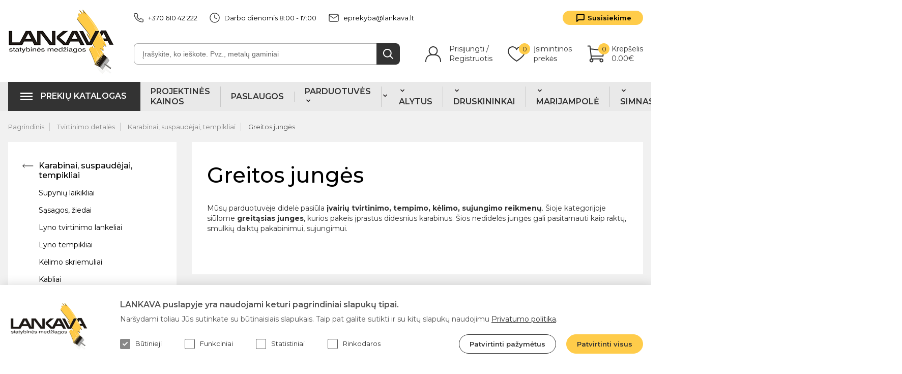

--- FILE ---
content_type: text/html; charset=utf-8
request_url: https://www.lankava.lt/tvirtinimo-detales/karabinai-suspaudejai-tempikliai/greitos-junges
body_size: 32667
content:
<!DOCTYPE html>
<!--[if IE]><![endif]-->
<!--[if IE 8 ]><html dir="ltr" lang="lt" class="ie8"><![endif]-->
<!--[if IE 9 ]><html dir="ltr" lang="lt" class="ie9"><![endif]-->
<!--[if (gt IE 9)|!(IE)]><!-->
<html dir="ltr" lang="lt">
<!--<![endif]-->
<head><script>
    const popupId="new_cokies";
    function gtag() {
        dataLayer.push(arguments);
    }
    window.dataLayer = window.dataLayer || [];
    let e_cookies = {
        accept(e) {
            let t = new Date();
            t.setTime(t.getTime() + 31536e6), (document.cookie = "cookies=" + JSON.stringify(e) + "; expires=" + t.toGMTString() + "; path=/"), (this.acccepted = !0), (this.allowed = e), (this.close()), this.gtag(!0);
        },
        close() {
            if (document.getElementById(popupId)) {
                document.getElementById(popupId).style.display = "none";
            }
            this.onClose();
        },
        onClose() {},
        acceptAll() {
            this.accept(Object.values(this.types));
        },
        acceptSelected() {
            this.accept(this.selected);
        },
        accepted: !1,
        allowed: [],
        consentsOptions: [{"k":"analytics_storage","c":[2]},{"k":"ad_storage","c":[3]},{"k":"ad_user_data","c":[3]},{"k":"ad_personalization","c":[3]}],
        consents(e) {
            return this.consentsOptions
                .filter((t) => !e || t.c)
                .reduce((e, t) => ({ ...e, [t.k]: !t.c || this.a(t.c) ? "granted" : "denied" }), {});
        },
        init() {
            let e = `; ${document.cookie}`.split("; cookies=");
            2 === e.length && ((this.allowed = e.pop().split(";").shift()), (this.accepted = !0)),
                (window.onload = () => {
                    if (e_cookies.accepted) {
                        this.close();
                    } else {
                        if (document.getElementById(popupId)) {
                            document.getElementById(popupId).style.display = "block";
                        }
                    }
                }),
                this.gtag();
        },
        a(e) {
            if (e instanceof Array) {
                return e.some((e) => this.allowed.includes(e));
            }
            return this.allowed.includes(e);
        },
        select(e, t) {
            e.checked ? !1 === this.selected.includes(t) && this.selected.push(t) : (this.selected = this.selected.filter((e) => e !== t));
        },
        selected: [],
        types: { preferences: 1, statistics: 2, marketing: 3 },
        gtag: (e) => {
            gtag("consent", e ? "update" : "default", e_cookies.consents(e));
        },
    };
    e_cookies.init();
</script>

    <meta charset="UTF-8" />
  <meta name="viewport" content="width=device-width, initial-scale=1">
  <meta http-equiv="X-UA-Compatible" content="IE=edge">
  <title>Greitos jungės | Lankava.lt</title>
  <meta property="og:title" content="Greitos jungės | Lankava.lt" />
  <meta itemprop="name" content="Greitos jungės | Lankava.lt" />
  <meta property="og:site_name" content="Greitos jungės | Lankava.lt" />
  <base href="https://www.lankava.lt/" />
      <meta name="description" content="Greitos jungės. Medžiaga: cinkuotas metalas. Pakuotėje: 2 vnt. Skersmuo: 3-8 mm. Užsakymai internetu: eprekyba@lankava.lt | pristatymas per 1-2 d.d." />
    <meta property="og:description" content="Greitos jungės. Medžiaga: cinkuotas metalas. Pakuotėje: 2 vnt. Skersmuo: 3-8 mm. Užsakymai internetu: eprekyba@lankava.lt | pristatymas per 1-2 d.d." />
    <meta name="twitter:description" content="Greitos jungės. Medžiaga: cinkuotas metalas. Pakuotėje: 2 vnt. Skersmuo: 3-8 mm. Užsakymai internetu: eprekyba@lankava.lt | pristatymas per 1-2 d.d." />
    <meta itemprop="description" content="Greitos jungės. Medžiaga: cinkuotas metalas. Pakuotėje: 2 vnt. Skersmuo: 3-8 mm. Užsakymai internetu: eprekyba@lankava.lt | pristatymas per 1-2 d.d." />
        <meta name="keywords" content="Greitos jungės" />
      <meta property="og:url" content="https://www.lankava.lt/tvirtinimo-detales/karabinai-suspaudejai-tempikliai/greitos-junges" />
  <meta name="twitter:url" content="https://www.lankava.lt/tvirtinimo-detales/karabinai-suspaudejai-tempikliai/greitos-junges" />
  <meta itemprop="author" content="Lankava" />
  <meta property="og:type" content="shop" />
  <meta name="CERT-LT-verification" content="c110794f69522889aeb3c612dbcf0e0302c12e5721f292b9c3e4cbfbe7eaa810" />
  <script src="catalog/view/javascript/jquery/jquery-3.6.1.min.js" type="text/javascript"></script>
          <link href="https://www.lankava.lt/image/lankava_favicon.ico" rel="icon" />
      <link href="catalog/view/theme/lankava/style.css?v=0.0.47" rel="stylesheet">
  <link href="catalog/view/theme/lankava/back.css?v=0.0.47" rel="stylesheet">
  <meta name="verify-paysera" content="110f1f378ac6f392749c55dea765c47e">
    <!-- Google Tag Manager -->
  <script>
      (function(w,d,s,l,i){w[l]=w[l]||[];w[l].push({'gtm.start':
              new Date().getTime(),event:'gtm.js'});var f=d.getElementsByTagName(s)[0],
          j=d.createElement(s),dl=l!='dataLayer'?'&l='+l:'';j.async=true;j.src=
          'https://www.googletagmanager.com/gtm.js?id='+i+dl;f.parentNode.insertBefore(j,f);
      })(window,document,'script','dataLayer','GTM-NBRX2BN');
  </script>
  <!-- End Google Tag Manager -->

    <script>
  (function(i,s,o,g,r,a,m){i['GoogleAnalyticsObject']=r;i[r]=i[r]||function(){
    (i[r].q=i[r].q||[]).push(arguments)},i[r].l=1*new Date();a=s.createElement(o),
    m=s.getElementsByTagName(o)[0];a.async=1;a.src=g;m.parentNode.insertBefore(a,m)
  })(window,document,'script','//www.google-analytics.com/analytics.js','ga');

  let website_cookies = document.cookie.split(';');

  let cookies = [];

  for (let i = 0; i < website_cookies.length; i++) {
      cookies.push(website_cookies[i].split('=')[0].trim());
  }

  function getCookie(name) {
      const value = `; ${document.cookie}`;
      const parts = value.split(`; ${name}=`);
      if (parts.length === 2) return parts.pop().split(';').shift();
  }

     if (cookies.indexOf("gdpr_s") > 0 && cookies.indexOf("gdpr_r") > 0) {
      ga('create', 'UA-35881835-1', 'auto');
    } else {
      ga('create', 'UA-35881835-1', 'auto', {
        'anonymizeIp': true,
        'storage': 'none',
        'clientId': getCookie('OCSESSID')
      });
    }
    ga('send', 'pageview');
    ga('require', 'ecommerce');
</script>

<!-- Google tag (gtag.js) -->
<script async src="https://www.googletagmanager.com/gtag/js?id=G-2L8R09JEN0"></script>
<script>
  window.dataLayer = window.dataLayer || [];
  function gtag(){dataLayer.push(arguments);}
  gtag('js', new Date());

  gtag('config', 'G-2L8R09JEN0');
</script>
 <!-- Facebook Pixel Code -->
      <script>
        !function(f,b,e,v,n,t,s)
        {if(f.fbq)return;n=f.fbq=function(){n.callMethod?
        n.callMethod.apply(n,arguments):n.queue.push(arguments)};
        if(!f._fbq)f._fbq=n;n.push=n;n.loaded=!0;n.version='2.0';
        n.queue=[];t=b.createElement(e);t.async=!0;
        t.src=v;s=b.getElementsByTagName(e)[0];
        s.parentNode.insertBefore(t,s)}(window, document,'script',
        'https://connect.facebook.net/en_US/fbevents.js');

        fbq('consent', 'revoke');
fbq('init', '344820613191315');
        fbq('track', 'PageView');
      </script>
      <noscript><img height="1" width="1" style="display:none"
        src="https://www.facebook.com/tr?id=344820613191315&ev=PageView&noscript=1"
      /></noscript>
      <!-- End Facebook Pixel Code -->
  </head>
<body>
  <!-- Google Tag Manager (noscript) -->
  <noscript><iframe src="https://www.googletagmanager.com/ns.html?id=GTM-NBRX2BN" height="0" width="0" style="display:none;visibility:hidden"></iframe></noscript>
  <!-- End Google Tag Manager (noscript) -->
  <div class="body-wrap">
    <div class="header">
      <a href="https://www.lankava.lt/" title="Lankava"><img src="catalog/view/theme/lankava/images/lankava.svg" alt="Lankava" title="Lankava"></a>
      <!-- <div class="header_info"> -->
        <div class="header_info_top">
          <div class="header_info_top_left">
            <a href="tel:+370 610 42 222" title="Lankava +370 610 42 222"><img src="catalog/view/theme/lankava/images/phone.svg" alt="Lankava +370 610 42 222">+370 610 42 222</a>
            <p><img src="catalog/view/theme/lankava/images/clock.svg" alt="Darbo dienomis 8:00 - 17:00" title="Darbo dienomis 8:00 - 17:00">Darbo dienomis 8:00 - 17:00</p>
            <a href="mailto:eprekyba@lankava.lt" title="Lankava eprekyba@lankava.lt"><img src="catalog/view/theme/lankava/images/mail.svg" alt="Lankava eprekyba@lankava.lt">eprekyba@lankava.lt</a>
          </div>
            <a href="https://www.lankava.lt/kontaktai" class="header_info_top-btn contact_us" title="Susisiekime">Susisiekime</a>
        </div>
        <div class="header_info_bottom">
          
<div class="header_info_bottom-search" id="header-search">
  <input type="text" name="search" placeholder="Įrašykite, ko ieškote. Pvz., metalų gaminiai">
  <button type="button" id="search-top-btn"></button>
  <div class="header_info_bottom-search-popup" id="search_info">

  </div>
  <div id="loading-icon"></div>
</div>
          <div class="header_info_bottom-btns">
                    <div class="header_info_bottom-link" id="h-login">
            <p>Prisijungti /</p>
            <p>Registruotis</p>
            <div class="header_info_bottom-link-popup">
              <img class="header_info_bottom-link-popup-poly" src="catalog/view/theme/lankava/images/popup-poly.svg" alt="">
              <a href="https://www.lankava.lt/prisijungti" title="Prisijungti">Prisijungti</a>
              <a href="https://www.lankava.lt/facebook-login" title="Prisijungti su Facebook">Prisijungti su Facebook</a>
              <a href="https://www.lankava.lt/google-login" title="Prisijungti su Google">Prisijungti su Google</a>
                            <div class="header_info_bottom-link-popup-bottom">
                <a href="https://www.lankava.lt/registracija" title="Registruotis">Registruotis</a>
              </div>
            </div>
          </div>
                  <a href="https://www.lankava.lt/isimintinos-prekes" class="header_info_bottom-link wishlist_link">
            <p>Įsimintinos<br>prekės</p><span>0</span>
          </a>
          <div class="header_info_bottom-link" id="cart-header">
            <p>Krepšelis</p><p>0.00€</p><span>0</span>
<div class="header_info_bottom-link-popup">
  <img class="header_info_bottom-link-popup-poly" src="catalog/view/theme/lankava/images/popup-poly.svg" alt="" title="">
      <p class="text-center">Krepšelis yra tuščias!</p>
  </div>
          </div>
          <div class="burger">
            <input id="menu-toggle" type="checkbox" />
            <label class='menu-button-container' for="menu-toggle">
            <div class='menu-button'></div>
          </div>
        </div>
      </div>
    </div>
   <div class="meniu ">
  <div class="burger">
    <input id="menu-toggle1" type="checkbox" checked/>
    <label class='menu-button-container' for="menu-toggle1">
    <div class='menu-button'></div>
  </div>
  <div class="meniu_wrap">
    <nav>
      <ul>
        <li><button id="show_menu_btn" class="meniu_wrap-btn">Prekių katalogas</button>
                      <ul class="meniu_wrap-side-menu not_hp">
                              <li  class="has-children" ><a href="https://www.lankava.lt/elektros-prekes" title="Elektros prekės"><img src="https://www.lankava.lt/image/catalog/categories/Rozete.svg" alt="Elektros prekės" title="Elektros prekės">Elektros prekės</a>
                                      <ul class="meniu_wrap-side-menu-sub">
                                              <li class="meniu_wrap-side-menu-sub-block">
                          <ul class="meniu_wrap-side-menu-sub-block-inside">
                            <li><a href="https://www.lankava.lt/elektros-prekes/instaliacija-kistukiniai-lizdai-jungikliai-ir-kt" title="Instaliacija - kištukiniai lizdai, jungikliai ir kt.">Instaliacija - kištukiniai lizdai, jungikliai ir kt.</a></li>
                                                                                         <li><a href="https://www.lankava.lt/elektros-prekes/instaliacija-kistukiniai-lizdai-jungikliai-ir-kt/vilma-jungikliai-kistukiniai-lizdai" title="Vilma jungikliai, kištukiniai lizdai">Vilma jungikliai, kištukiniai lizdai</a></li>
                                                            <li><a href="https://www.lankava.lt/elektros-prekes/instaliacija-kistukiniai-lizdai-jungikliai-ir-kt/liregus-jungikliai-kistukiniai-lizdai-ir-kt" title="Liregus jungikliai, kištukiniai lizdai ir kt.">Liregus jungikliai, kištukiniai lizdai ir kt.</a></li>
                                                            <li><a href="https://www.lankava.lt/elektros-prekes/instaliacija-kistukiniai-lizdai-jungikliai-ir-kt/jung-jungikliai-kistukiniai-lizdai" title="Jung jungikliai, kištukiniai lizdai">Jung jungikliai, kištukiniai lizdai</a></li>
                                                            <li><a href="https://www.lankava.lt/elektros-prekes/instaliacija-kistukiniai-lizdai-jungikliai-ir-kt/bora-jungikliai-kistukiniai-lizdai" title="BORA jungikliai, kištukiniai lizdai">BORA jungikliai, kištukiniai lizdai</a></li>
                                                            <li><a href="https://www.lankava.lt/elektros-prekes/instaliacija-kistukiniai-lizdai-jungikliai-ir-kt/virstinkiniai-jungikliai-ir-kistukiniai-lizdai" title="Virštinkiniai jungikliai ir kištukiniai lizdai">Virštinkiniai jungikliai ir kištukiniai lizdai</a></li>
                                                            <li><a href="https://www.lankava.lt/elektros-prekes/instaliacija-kistukiniai-lizdai-jungikliai-ir-kt/duru-skambuciai" title="Durų skambučiai">Durų skambučiai</a></li>
                                                                                 </ul>
                       </li>
                                             <li class="meniu_wrap-side-menu-sub-block">
                          <ul class="meniu_wrap-side-menu-sub-block-inside">
                            <li><a href="https://www.lankava.lt/elektros-prekes/laidai-ir-kabeliai" title="Laidai ir kabeliai">Laidai ir kabeliai</a></li>
                                                                                         <li><a href="https://www.lankava.lt/elektros-prekes/laidai-ir-kabeliai/kabeliai-garsiakalbiams" title="Kabeliai garsiakalbiams">Kabeliai garsiakalbiams</a></li>
                                                            <li><a href="https://www.lankava.lt/elektros-prekes/laidai-ir-kabeliai/signalizacijos-kabeliai" title="Signalizacijos kabeliai">Signalizacijos kabeliai</a></li>
                                                            <li><a href="https://www.lankava.lt/elektros-prekes/laidai-ir-kabeliai/instaliaciniai-kabeliai" title="Instaliaciniai kabeliai">Instaliaciniai kabeliai</a></li>
                                                            <li><a href="https://www.lankava.lt/elektros-prekes/laidai-ir-kabeliai/elektros-laidai" title="Elektros laidai">Elektros laidai</a></li>
                                                            <li><a href="https://www.lankava.lt/elektros-prekes/laidai-ir-kabeliai/kompiuteriniai-ir-tv-kabeliai" title="Kompiuteriniai ir TV kabeliai">Kompiuteriniai ir TV kabeliai</a></li>
                                                            <li><a href="https://www.lankava.lt/elektros-prekes/laidai-ir-kabeliai/izoliacija-laidams-ir-kabeliams" title="Izoliacija laidams ir kabeliams">Izoliacija laidams ir kabeliams</a></li>
                                                            <li><a href="https://www.lankava.lt/elektros-prekes/laidai-ir-kabeliai/jungiamieji-hdmi-ir-usb-kabeliai" title="Jungiamieji HDMI ir USB kabeliai">Jungiamieji HDMI ir USB kabeliai</a></li>
                                                            <li><a href="https://www.lankava.lt/elektros-prekes/laidai-ir-kabeliai/kabeliu-priedai-jungtys" title="Kabelių priedai, jungtys">Kabelių priedai, jungtys</a></li>
                                                                                 </ul>
                       </li>
                                             <li class="meniu_wrap-side-menu-sub-block">
                          <ul class="meniu_wrap-side-menu-sub-block-inside">
                            <li><a href="https://www.lankava.lt/elektros-prekes/moduliniai-automatikos-komponentai" title="Moduliniai automatikos komponentai">Moduliniai automatikos komponentai</a></li>
                                                                                         <li><a href="https://www.lankava.lt/elektros-prekes/moduliniai-automatikos-komponentai/virsitampiu-apsauga" title="Viršįtampių apsauga">Viršįtampių apsauga</a></li>
                                                            <li><a href="https://www.lankava.lt/elektros-prekes/moduliniai-automatikos-komponentai/kontaktoriai" title="Kontaktoriai">Kontaktoriai</a></li>
                                                            <li><a href="https://www.lankava.lt/elektros-prekes/moduliniai-automatikos-komponentai/kirtikliai-synos" title="Kirtikliai, šynos">Kirtikliai, šynos</a></li>
                                                            <li><a href="https://www.lankava.lt/elektros-prekes/moduliniai-automatikos-komponentai/instaliaciniai-automatiniai-jungikliai" title="Instaliaciniai automatiniai jungikliai">Instaliaciniai automatiniai jungikliai</a></li>
                                                            <li><a href="https://www.lankava.lt/elektros-prekes/moduliniai-automatikos-komponentai/indikacines-lemputes" title="Indikacinės lemputės">Indikacinės lemputės</a></li>
                                                            <li><a href="https://www.lankava.lt/elektros-prekes/moduliniai-automatikos-komponentai/sroves-nuotekiu-reles" title="Srovės nuotėkių relės">Srovės nuotėkių relės</a></li>
                                                            <li><a href="https://www.lankava.lt/elektros-prekes/moduliniai-automatikos-komponentai/maitinimo-saltiniai-ikrovikliai" title="Maitinimo šaltiniai, įkrovikliai">Maitinimo šaltiniai, įkrovikliai</a></li>
                                                                                 </ul>
                       </li>
                                             <li class="meniu_wrap-side-menu-sub-block">
                          <ul class="meniu_wrap-side-menu-sub-block-inside">
                            <li><a href="https://www.lankava.lt/elektros-prekes/revizines-dureles" title="Revizinės durelės">Revizinės durelės</a></li>
                                                     </ul>
                       </li>
                                             <li class="meniu_wrap-side-menu-sub-block">
                          <ul class="meniu_wrap-side-menu-sub-block-inside">
                            <li><a href="https://www.lankava.lt/elektros-prekes/prailgintuvai-ilgikliai-rites" title="Prailgintuvai, ilgikliai ritės">Prailgintuvai, ilgikliai ritės</a></li>
                                                     </ul>
                       </li>
                                             <li class="meniu_wrap-side-menu-sub-block">
                          <ul class="meniu_wrap-side-menu-sub-block-inside">
                            <li><a href="https://www.lankava.lt/elektros-prekes/elektros-skydai-paskirstymo-dezes" title="Elektros skydai, paskirstymo dėžės">Elektros skydai, paskirstymo dėžės</a></li>
                                                     </ul>
                       </li>
                                             <li class="meniu_wrap-side-menu-sub-block">
                          <ul class="meniu_wrap-side-menu-sub-block-inside">
                            <li><a href="https://www.lankava.lt/elektros-prekes/instaliacines-medziagos-gofros-dezutes" title="Instaliacinės medžiagos, gofros, dėžutės">Instaliacinės medžiagos, gofros, dėžutės</a></li>
                                                                                         <li><a href="https://www.lankava.lt/elektros-prekes/instaliacines-medziagos-gofros-dezutes/lipnios-aiksteles" title="Lipnios aikštelės">Lipnios aikštelės</a></li>
                                                            <li><a href="https://www.lankava.lt/elektros-prekes/instaliacines-medziagos-gofros-dezutes/instaliaciniai-gofruoti-vamzdziai" title="Instaliaciniai gofruoti vamzdžiai">Instaliaciniai gofruoti vamzdžiai</a></li>
                                                            <li><a href="https://www.lankava.lt/elektros-prekes/instaliacines-medziagos-gofros-dezutes/instaliaciniai-kanalai" title="Instaliaciniai kanalai">Instaliaciniai kanalai</a></li>
                                                            <li><a href="https://www.lankava.lt/elektros-prekes/instaliacines-medziagos-gofros-dezutes/instaliacines-dezutes" title="Instaliacinės dėžutės">Instaliacinės dėžutės</a></li>
                                                            <li><a href="https://www.lankava.lt/elektros-prekes/instaliacines-medziagos-gofros-dezutes/kabeliu-sandarikliai" title="Kabelių sandarikliai">Kabelių sandarikliai</a></li>
                                                            <li><a href="https://www.lankava.lt/elektros-prekes/instaliacines-medziagos-gofros-dezutes/kistukai-lizdai" title="Kištukai, lizdai">Kištukai, lizdai</a></li>
                                                                                 </ul>
                       </li>
                                             <li class="meniu_wrap-side-menu-sub-block">
                          <ul class="meniu_wrap-side-menu-sub-block-inside">
                            <li><a href="https://www.lankava.lt/elektros-prekes/irankiai-elektrikui" title="Įrankiai elektrikui">Įrankiai elektrikui</a></li>
                                                     </ul>
                       </li>
                                             <li class="meniu_wrap-side-menu-sub-block">
                          <ul class="meniu_wrap-side-menu-sub-block-inside">
                            <li><a href="https://www.lankava.lt/elektros-prekes/elektros-skaitikliai" title="Elektros skaitikliai">Elektros skaitikliai</a></li>
                                                     </ul>
                       </li>
                                             <li class="meniu_wrap-side-menu-sub-block">
                          <ul class="meniu_wrap-side-menu-sub-block-inside">
                            <li><a href="https://www.lankava.lt/elektros-prekes/kontaktu-valikliai-tepalai-chemines-medziagos" title="Kontaktų valikliai, tepalai, cheminės medžiagos">Kontaktų valikliai, tepalai, cheminės medžiagos</a></li>
                                                     </ul>
                       </li>
                                             <li class="meniu_wrap-side-menu-sub-block">
                          <ul class="meniu_wrap-side-menu-sub-block-inside">
                            <li><a href="https://www.lankava.lt/elektros-prekes/testeriai-ir-multimetrai" title="Testeriai ir multimetrai, laikmačiai">Testeriai ir multimetrai, laikmačiai</a></li>
                                                     </ul>
                       </li>
                                             <li class="meniu_wrap-side-menu-sub-block">
                          <ul class="meniu_wrap-side-menu-sub-block-inside">
                            <li><a href="https://www.lankava.lt/elektros-prekes/suvirinimo-iranga-ir-reikmenys" title="Suvirinimo įranga ir reikmenys">Suvirinimo įranga ir reikmenys</a></li>
                                                                                         <li><a href="https://www.lankava.lt/elektros-prekes/suvirinimo-iranga-ir-reikmenys/suvirinimo-aparatai" title="Suvirinimo aparatai">Suvirinimo aparatai</a></li>
                                                            <li><a href="https://www.lankava.lt/elektros-prekes/suvirinimo-iranga-ir-reikmenys/ivairus-suvirinimo-reikmenys" title="Įvairūs suvirinimo reikmenys">Įvairūs suvirinimo reikmenys</a></li>
                                                            <li><a href="https://www.lankava.lt/elektros-prekes/suvirinimo-iranga-ir-reikmenys/degikliai-dujos" title="Degikliai, dujos">Degikliai, dujos</a></li>
                                                            <li><a href="https://www.lankava.lt/elektros-prekes/suvirinimo-iranga-ir-reikmenys/suvirintojo-skydeliai" title="Suvirintojo skydeliai">Suvirintojo skydeliai</a></li>
                                                            <li><a href="https://www.lankava.lt/elektros-prekes/suvirinimo-iranga-ir-reikmenys/suvirinimo-elektrodai-ir-viela" title="Suvirinimo elektrodai ir viela">Suvirinimo elektrodai ir viela</a></li>
                                                                                 </ul>
                       </li>
                                             <li class="meniu_wrap-side-menu-sub-block">
                          <ul class="meniu_wrap-side-menu-sub-block-inside">
                            <li><a href="https://www.lankava.lt/elektros-prekes/litavimo-reikmenys-ir-lituokliai" title="Litavimo reikmenys ir lituokliai">Litavimo reikmenys ir lituokliai</a></li>
                                                     </ul>
                       </li>
                                        </ul>
                                </li>
                             <li  class="has-children" ><a href="https://www.lankava.lt/statybines-medziagos" title="Statybinės medžiagos"><img src="https://www.lankava.lt/image/catalog/categories/Statybines.svg" alt="Statybinės medžiagos" title="Statybinės medžiagos">Statybinės medžiagos</a>
                                      <ul class="meniu_wrap-side-menu-sub">
                                              <li class="meniu_wrap-side-menu-sub-block">
                          <ul class="meniu_wrap-side-menu-sub-block-inside">
                            <li><a href="https://www.lankava.lt/statybines-medziagos/siltinimo-medziagos" title="Šiltinimo medžiagos">Šiltinimo medžiagos</a></li>
                                                                                         <li><a href="https://www.lankava.lt/statybines-medziagos/siltinimo-medziagos/putu-polistirolas" title="Putų polistirenas">Putų polistirenas</a></li>
                                                            <li><a href="https://www.lankava.lt/statybines-medziagos/siltinimo-medziagos/vata" title="Akmens vata">Akmens vata</a></li>
                                                                                 </ul>
                       </li>
                                             <li class="meniu_wrap-side-menu-sub-block">
                          <ul class="meniu_wrap-side-menu-sub-block-inside">
                            <li><a href="https://www.lankava.lt/statybines-medziagos/plokstes" title="Plokštės">Plokštės</a></li>
                                                                                         <li><a href="https://www.lankava.lt/statybines-medziagos/plokstes/gipso-kartono-plokstes" title="Gipso kartono plokštės">Gipso kartono plokštės</a></li>
                                                            <li><a href="https://www.lankava.lt/statybines-medziagos/plokstes/osb-plokstes" title="OSB plokštės">OSB plokštės</a></li>
                                                            <li><a href="https://www.lankava.lt/statybines-medziagos/plokstes/cdp-plokstes" title="CDP plokštės">CDP plokštės</a></li>
                                                            <li><a href="https://www.lankava.lt/statybines-medziagos/plokstes/mdp-plokstes" title="MDP plokštės">MDP plokštės</a></li>
                                                            <li><a href="https://www.lankava.lt/statybines-medziagos/plokstes/mpp-plokstes" title="MPP plokštės">MPP plokštės</a></li>
                                                            <li><a href="https://www.lankava.lt/statybines-medziagos/plokstes/fanera-mediniai-skydai" title="Fanera, mediniai skydai">Fanera, mediniai skydai</a></li>
                                                                                 </ul>
                       </li>
                                             <li class="meniu_wrap-side-menu-sub-block">
                          <ul class="meniu_wrap-side-menu-sub-block-inside">
                            <li><a href="https://www.lankava.lt/statybines-medziagos/profiliai" title="Profiliai">Profiliai</a></li>
                                                                                         <li><a href="https://www.lankava.lt/statybines-medziagos/profiliai/sienu-ir-lubu-profiliai-cd-ud-omega" title="Sienų ir lubų profiliai CD, UD, omega">Sienų ir lubų profiliai CD, UD, omega</a></li>
                                                            <li><a href="https://www.lankava.lt/statybines-medziagos/profiliai/pertvariniai-profiliai-cw-uw-ua" title="Pertvariniai profiliai CW, UW, UA">Pertvariniai profiliai CW, UW, UA</a></li>
                                                            <li><a href="https://www.lankava.lt/statybines-medziagos/profiliai/gkp-profiliu-montavimo-elementai" title="GKP profilių montavimo elementai">GKP profilių montavimo elementai</a></li>
                                                            <li><a href="https://www.lankava.lt/statybines-medziagos/profiliai/profiliai-fasado-siltinimui" title="Profiliai fasado šiltinimui">Profiliai fasado šiltinimui</a></li>
                                                            <li><a href="https://www.lankava.lt/statybines-medziagos/profiliai/glaistymo-tinkavimo-kampai-ir-profiliai" title="Glaistymo, tinkavimo kampai ir profiliai">Glaistymo, tinkavimo kampai ir profiliai</a></li>
                                                            <li><a href="https://www.lankava.lt/statybines-medziagos/profiliai/pakabinamu-lubu-profiliai" title="Pakabinamų lubų profiliai">Pakabinamų lubų profiliai</a></li>
                                                                                 </ul>
                       </li>
                                             <li class="meniu_wrap-side-menu-sub-block">
                          <ul class="meniu_wrap-side-menu-sub-block-inside">
                            <li><a href="https://www.lankava.lt/statybines-medziagos/trinkeles-borteliai" title="Trinkelės, borteliai">Trinkelės, borteliai</a></li>
                                                                                         <li><a href="https://www.lankava.lt/statybines-medziagos/trinkeles-borteliai/betonines-trinkeles" title="Betoninės trinkelės">Betoninės trinkelės</a></li>
                                                            <li><a href="https://www.lankava.lt/statybines-medziagos/trinkeles-borteliai/borteliai" title="Borteliai">Borteliai</a></li>
                                                            <li><a href="https://www.lankava.lt/statybines-medziagos/trinkeles-borteliai/klinkerines-trinkeles" title="Klinkerinės trinkelės">Klinkerinės trinkelės</a></li>
                                                                                 </ul>
                       </li>
                                             <li class="meniu_wrap-side-menu-sub-block">
                          <ul class="meniu_wrap-side-menu-sub-block-inside">
                            <li><a href="https://www.lankava.lt/statybines-medziagos/blokeliai" title="Blokeliai">Blokeliai</a></li>
                                                                                         <li><a href="https://www.lankava.lt/statybines-medziagos/blokeliai/keraminiai-blokeliai" title="Keraminiai blokeliai">Keraminiai blokeliai</a></li>
                                                            <li><a href="https://www.lankava.lt/statybines-medziagos/blokeliai/keramzitiniai-blokeliai" title="Keramzitiniai blokeliai">Keramzitiniai blokeliai</a></li>
                                                            <li><a href="https://www.lankava.lt/statybines-medziagos/blokeliai/silikatiniai-blokeliai" title="Silikatiniai blokeliai">Silikatiniai blokeliai</a></li>
                                                            <li><a href="https://www.lankava.lt/statybines-medziagos/blokeliai/akyto-betono-blokeliai-duju-silikato" title="Akyto betono blokeliai, dujų silikato">Akyto betono blokeliai, dujų silikato</a></li>
                                                            <li><a href="https://www.lankava.lt/statybines-medziagos/blokeliai/idiegti-klojiniai-pamatams" title="Idiegti klojiniai pamatams">Idiegti klojiniai pamatams</a></li>
                                                                                 </ul>
                       </li>
                                             <li class="meniu_wrap-side-menu-sub-block">
                          <ul class="meniu_wrap-side-menu-sub-block-inside">
                            <li><a href="https://www.lankava.lt/statybines-medziagos/plytos" title="Plytos">Plytos</a></li>
                                                                                         <li><a href="https://www.lankava.lt/statybines-medziagos/plytos/statybines-plytos" title="Statybinės plytos">Statybinės plytos</a></li>
                                                            <li><a href="https://www.lankava.lt/statybines-medziagos/plytos/apdailines-plytos" title="Apdailinės plytos">Apdailinės plytos</a></li>
                                                                                 </ul>
                       </li>
                                             <li class="meniu_wrap-side-menu-sub-block">
                          <ul class="meniu_wrap-side-menu-sub-block-inside">
                            <li><a href="https://www.lankava.lt/statybines-medziagos/misiniai" title="Mišiniai">Mišiniai</a></li>
                                                                                         <li><a href="https://www.lankava.lt/statybines-medziagos/misiniai/spec-misiniai" title="Spec. mišiniai">Spec. mišiniai</a></li>
                                                            <li><a href="https://www.lankava.lt/statybines-medziagos/misiniai/muro-misiniai" title="Mūro mišiniai">Mūro mišiniai</a></li>
                                                            <li><a href="https://www.lankava.lt/statybines-medziagos/misiniai/cementinis-ir-molio-tinkas" title="Cementinis ir molio tinkas">Cementinis ir molio tinkas</a></li>
                                                            <li><a href="https://www.lankava.lt/statybines-medziagos/misiniai/gipsinis-tinkas" title="Gipsinis tinkas">Gipsinis tinkas</a></li>
                                                            <li><a href="https://www.lankava.lt/statybines-medziagos/misiniai/gipsinis-glaistas" title="Gipsinis glaistas">Gipsinis glaistas</a></li>
                                                            <li><a href="https://www.lankava.lt/statybines-medziagos/misiniai/islyginamieji-misiniai" title="Išlyginamieji mišiniai">Išlyginamieji mišiniai</a></li>
                                                                                 </ul>
                       </li>
                                             <li class="meniu_wrap-side-menu-sub-block">
                          <ul class="meniu_wrap-side-menu-sub-block-inside">
                            <li><a href="https://www.lankava.lt/statybines-medziagos/cementas" title="Cementas">Cementas</a></li>
                                                     </ul>
                       </li>
                                             <li class="meniu_wrap-side-menu-sub-block">
                          <ul class="meniu_wrap-side-menu-sub-block-inside">
                            <li><a href="https://www.lankava.lt/statybines-medziagos/fasadiniai-ir-plyteliu-klijai" title="Fasadiniai ir plytelių klijai">Fasadiniai ir plytelių klijai</a></li>
                                                                                         <li><a href="https://www.lankava.lt/statybines-medziagos/fasadiniai-ir-plyteliu-klijai/plyteliu-klijai" title="Plytelių klijai">Plytelių klijai</a></li>
                                                            <li><a href="https://www.lankava.lt/statybines-medziagos/fasadiniai-ir-plyteliu-klijai/klijavimo-ir-armavimo-misiniai-fasado-siltinimui" title="Klijavimo ir armavimo mišiniai fasado šiltinimui">Klijavimo ir armavimo mišiniai fasado šiltinimui</a></li>
                                                                                 </ul>
                       </li>
                                             <li class="meniu_wrap-side-menu-sub-block">
                          <ul class="meniu_wrap-side-menu-sub-block-inside">
                            <li><a href="https://www.lankava.lt/statybines-medziagos/dekoratyviniai-tinkai" title="Dekoratyviniai tinkai">Dekoratyviniai tinkai</a></li>
                                                                                         <li><a href="https://www.lankava.lt/statybines-medziagos/dekoratyviniai-tinkai/dekoratyvinis-tinkas-topcolor" title="Dekoratyvinis tinkas TOPCOLOR">Dekoratyvinis tinkas TOPCOLOR</a></li>
                                                            <li><a href="https://www.lankava.lt/statybines-medziagos/dekoratyviniai-tinkai/dekoratyvinis-tinkas-caparol" title="Dekoratyvinis tinkas Caparol">Dekoratyvinis tinkas Caparol</a></li>
                                                            <li><a href="https://www.lankava.lt/statybines-medziagos/dekoratyviniai-tinkai/dekoratyvinis-tinkas-pro" title="Dekoratyvinis tinkas PRO">Dekoratyvinis tinkas PRO</a></li>
                                                            <li><a href="https://www.lankava.lt/statybines-medziagos/dekoratyviniai-tinkai/dekoratyvinis-tinkas-sakret" title="Dekoratyvinis tinkas SAKRET">Dekoratyvinis tinkas SAKRET</a></li>
                                                            <li><a href="https://www.lankava.lt/statybines-medziagos/dekoratyviniai-tinkai/profiliai-ir-tinkliukai-fasado-siltinimui" title="Profiliai ir tinkliukai fasado šiltinimui">Profiliai ir tinkliukai fasado šiltinimui</a></li>
                                                                                 </ul>
                       </li>
                                             <li class="meniu_wrap-side-menu-sub-block">
                          <ul class="meniu_wrap-side-menu-sub-block-inside">
                            <li><a href="https://www.lankava.lt/statybines-medziagos/statybine-chemija" title="Statybinė chemija">Statybinė chemija</a></li>
                                                                                         <li><a href="https://www.lankava.lt/statybines-medziagos/statybine-chemija/priessaltiniai-priedai" title="Prieššaltiniai priedai">Prieššaltiniai priedai</a></li>
                                                            <li><a href="https://www.lankava.lt/statybines-medziagos/statybine-chemija/plastifikatoriai" title="Plastifikatoriai">Plastifikatoriai</a></li>
                                                                                 </ul>
                       </li>
                                             <li class="meniu_wrap-side-menu-sub-block">
                          <ul class="meniu_wrap-side-menu-sub-block-inside">
                            <li><a href="https://www.lankava.lt/statybines-medziagos/stogo-dangos" title="Stogo dangos">Stogo dangos</a></li>
                                                                                         <li><a href="https://www.lankava.lt/statybines-medziagos/stogo-dangos/siferine-danga" title="Šiferis">Šiferis</a></li>
                                                            <li><a href="https://www.lankava.lt/statybines-medziagos/stogo-dangos/cerpine-danga" title="Čerpės">Čerpės</a></li>
                                                            <li><a href="https://www.lankava.lt/statybines-medziagos/stogo-dangos/stogines-izoliacines-pleveles" title="Stogo plėvelės">Stogo plėvelės</a></li>
                                                            <li><a href="https://www.lankava.lt/statybines-medziagos/stogo-dangos/lietaus-nuvedimo-sistemos" title="Lietaus nuvedimo sistemos">Lietaus nuvedimo sistemos</a></li>
                                                            <li><a href="https://www.lankava.lt/statybines-medziagos/stogo-dangos/rulonines-dangos" title="Ruloninė stogo danga">Ruloninė stogo danga</a></li>
                                                            <li><a href="https://www.lankava.lt/statybines-medziagos/stogo-dangos/polikarbonato-lakstai" title="Polikarbonato lakštai">Polikarbonato lakštai</a></li>
                                                            <li><a href="https://www.lankava.lt/statybines-medziagos/stogo-dangos/plienines-dangos" title="Plieninė stogo danga">Plieninė stogo danga</a></li>
                                                            <li><a href="https://www.lankava.lt/statybines-medziagos/stogo-dangos/stogo-priedai" title="Stogo priedai">Stogo priedai</a></li>
                                                            <li><a href="https://www.lankava.lt/statybines-medziagos/stogo-dangos/stoglangiai" title="Stoglangiai">Stoglangiai</a></li>
                                                            <li><a href="https://www.lankava.lt/statybines-medziagos/stogo-dangos/laiptai-i-palepe" title="Laiptai į palėpę">Laiptai į palėpę</a></li>
                                                                                 </ul>
                       </li>
                                             <li class="meniu_wrap-side-menu-sub-block">
                          <ul class="meniu_wrap-side-menu-sub-block-inside">
                            <li><a href="https://www.lankava.lt/statybines-medziagos/kaminai" title="Kaminai">Kaminai</a></li>
                                                                                         <li><a href="https://www.lankava.lt/statybines-medziagos/kaminai/kaminai-tona" title="Kaminai Tona">Kaminai Tona</a></li>
                                                            <li><a href="https://www.lankava.lt/statybines-medziagos/kaminai/kaminai-schiedel" title="Kaminai Schiedel">Kaminai Schiedel</a></li>
                                                            <li><a href="https://www.lankava.lt/statybines-medziagos/kaminai/kaminai-konekt" title="Kaminai Konekt">Kaminai Konekt</a></li>
                                                            <li><a href="https://www.lankava.lt/statybines-medziagos/kaminai/dumtraukiai-kaminu-ideklai-ir-kitos-detales" title="Dūmtraukiai, kaminų įdėklai ir kitos detalės">Dūmtraukiai, kaminų įdėklai ir kitos detalės</a></li>
                                                                                 </ul>
                       </li>
                                             <li class="meniu_wrap-side-menu-sub-block">
                          <ul class="meniu_wrap-side-menu-sub-block-inside">
                            <li><a href="https://www.lankava.lt/statybines-medziagos/hidroizoliacines-medziagos" title="Hidroizoliacinės medžiagos">Hidroizoliacinės medžiagos</a></li>
                                                                                         <li><a href="https://www.lankava.lt/statybines-medziagos/hidroizoliacines-medziagos/hidroizoliaciniai-kampai-juostos-manzetai" title="Hidroizoliaciniai kampai, juostos, manžetai">Hidroizoliaciniai kampai, juostos, manžetai</a></li>
                                                            <li><a href="https://www.lankava.lt/statybines-medziagos/hidroizoliacines-medziagos/hidroizoliacines-mastikos-ir-misiniai" title="Hidroizoliacinės mastikos ir mišiniai">Hidroizoliacinės mastikos ir mišiniai</a></li>
                                                            <li><a href="https://www.lankava.lt/statybines-medziagos/hidroizoliacines-medziagos/drenazines-membranos" title="Drenažinės membranos">Drenažinės membranos</a></li>
                                                                                 </ul>
                       </li>
                                             <li class="meniu_wrap-side-menu-sub-block">
                          <ul class="meniu_wrap-side-menu-sub-block-inside">
                            <li><a href="https://www.lankava.lt/statybines-medziagos/lietaus-nubegimo-sistemos" title="Lietaus nubėgimo sistemos">Lietaus nubėgimo sistemos</a></li>
                                                                                         <li><a href="https://www.lankava.lt/statybines-medziagos/lietaus-nubegimo-sistemos/sistemos-grindiniams" title="Sistemos grindiniams">Sistemos grindiniams</a></li>
                                                                                 </ul>
                       </li>
                                        </ul>
                                </li>
                             <li  class="has-children" ><a href="https://www.lankava.lt/medienos-gaminiai" title="Medienos gaminiai"><img src="https://www.lankava.lt/image/catalog/categories/Medienos.svg" alt="Medienos gaminiai" title="Medienos gaminiai">Medienos gaminiai</a>
                                      <ul class="meniu_wrap-side-menu-sub">
                                              <li class="meniu_wrap-side-menu-sub-block">
                          <ul class="meniu_wrap-side-menu-sub-block-inside">
                            <li><a href="https://www.lankava.lt/medienos-gaminiai/tasai" title="Tašai">Tašai</a></li>
                                                     </ul>
                       </li>
                                             <li class="meniu_wrap-side-menu-sub-block">
                          <ul class="meniu_wrap-side-menu-sub-block-inside">
                            <li><a href="https://www.lankava.lt/medienos-gaminiai/lentos-dailylente" title="Lentos, dailylentė">Lentos, dailylentė</a></li>
                                                     </ul>
                       </li>
                                             <li class="meniu_wrap-side-menu-sub-block">
                          <ul class="meniu_wrap-side-menu-sub-block-inside">
                            <li><a href="https://www.lankava.lt/medienos-gaminiai/mediniai-kampai-medines-juostos" title="Mediniai kampai, medinės juostos">Mediniai kampai, medinės juostos</a></li>
                                                     </ul>
                       </li>
                                             <li class="meniu_wrap-side-menu-sub-block">
                          <ul class="meniu_wrap-side-menu-sub-block-inside">
                            <li><a href="https://www.lankava.lt/medienos-gaminiai/lapuociu-dailylente" title="Lapuočių dailylentė">Lapuočių dailylentė</a></li>
                                                     </ul>
                       </li>
                                        </ul>
                                </li>
                             <li  class="has-children" ><a href="https://www.lankava.lt/metalu-gaminiai" title="Metalų gaminiai "><img src="https://www.lankava.lt/image/catalog/categories/Lankava_ikonos1.svg" alt="Metalų gaminiai " title="Metalų gaminiai ">Metalų gaminiai </a>
                                      <ul class="meniu_wrap-side-menu-sub">
                                              <li class="meniu_wrap-side-menu-sub-block">
                          <ul class="meniu_wrap-side-menu-sub-block-inside">
                            <li><a href="https://www.lankava.lt/metalu-gaminiai/kvadratiniai-ir-staciakampiai-vamzdziai" title="Kvadratiniai ir stačiakampiai vamzdžiai">Kvadratiniai ir stačiakampiai vamzdžiai</a></li>
                                                                                         <li><a href="https://www.lankava.lt/metalu-gaminiai/kvadratiniai-ir-staciakampiai-vamzdziai/staciakampiai-vamzdziai" title="Stačiakampiai vamzdžiai">Stačiakampiai vamzdžiai</a></li>
                                                            <li><a href="https://www.lankava.lt/metalu-gaminiai/kvadratiniai-ir-staciakampiai-vamzdziai/kvadratiniai-vamzdziai" title="Kvadratiniai vamzdžiai">Kvadratiniai vamzdžiai</a></li>
                                                                                 </ul>
                       </li>
                                             <li class="meniu_wrap-side-menu-sub-block">
                          <ul class="meniu_wrap-side-menu-sub-block-inside">
                            <li><a href="https://www.lankava.lt/metalu-gaminiai/kampuociai-juostos-strypai-sijos-loviai" title="Kampuočiai, juostos, strypai, sijos, loviai">Kampuočiai, juostos, strypai, sijos, loviai</a></li>
                                                                                         <li><a href="https://www.lankava.lt/metalu-gaminiai/kampuociai-juostos-strypai-sijos-loviai/kampuotis" title="Kampuotis">Kampuotis</a></li>
                                                            <li><a href="https://www.lankava.lt/metalu-gaminiai/kampuociai-juostos-strypai-sijos-loviai/plienines-juostos" title="Plieninės juostos">Plieninės juostos</a></li>
                                                            <li><a href="https://www.lankava.lt/metalu-gaminiai/kampuociai-juostos-strypai-sijos-loviai/metalo-loviai-metalo-sijos" title="Metalo loviai, metalo sijos">Metalo loviai, metalo sijos</a></li>
                                                            <li><a href="https://www.lankava.lt/metalu-gaminiai/kampuociai-juostos-strypai-sijos-loviai/apvalus-ir-kvadratiniai-strypai" title="Apvalūs ir kvadratiniai strypai">Apvalūs ir kvadratiniai strypai</a></li>
                                                            <li><a href="https://www.lankava.lt/metalu-gaminiai/kampuociai-juostos-strypai-sijos-loviai/sesiakampiai-strypai" title="Šešiakampiai strypai">Šešiakampiai strypai</a></li>
                                                                                 </ul>
                       </li>
                                             <li class="meniu_wrap-side-menu-sub-block">
                          <ul class="meniu_wrap-side-menu-sub-block-inside">
                            <li><a href="https://www.lankava.lt/metalu-gaminiai/apvalus-vamzdziai" title="Apvalūs vamzdžiai">Apvalūs vamzdžiai</a></li>
                                                                                         <li><a href="https://www.lankava.lt/metalu-gaminiai/apvalus-vamzdziai/vandens-duju-vamzdziai" title="Vandens-dujų vamzdžiai">Vandens-dujų vamzdžiai</a></li>
                                                            <li><a href="https://www.lankava.lt/metalu-gaminiai/apvalus-vamzdziai/plonasieniai-vamzdziai" title="Plonasieniai vamzdžiai">Plonasieniai vamzdžiai</a></li>
                                                            <li><a href="https://www.lankava.lt/metalu-gaminiai/apvalus-vamzdziai/elektra-virinti-vamzdziai" title="Elektra virinti vamzdžiai">Elektra virinti vamzdžiai</a></li>
                                                                                 </ul>
                       </li>
                                             <li class="meniu_wrap-side-menu-sub-block">
                          <ul class="meniu_wrap-side-menu-sub-block-inside">
                            <li><a href="https://www.lankava.lt/metalu-gaminiai/nerudijancio-plieno-gaminiai" title="Nerūdijančio plieno gaminiai">Nerūdijančio plieno gaminiai</a></li>
                                                                                         <li><a href="https://www.lankava.lt/metalu-gaminiai/nerudijancio-plieno-gaminiai/apvalus-nerudijancio-plieno-vamzdziai" title="Apvalūs nerūdijančio plieno vamzdžiai">Apvalūs nerūdijančio plieno vamzdžiai</a></li>
                                                            <li><a href="https://www.lankava.lt/metalu-gaminiai/nerudijancio-plieno-gaminiai/nerudijancio-plieno-lakstai" title="Nerūdijančio plieno lakštai">Nerūdijančio plieno lakštai</a></li>
                                                            <li><a href="https://www.lankava.lt/metalu-gaminiai/nerudijancio-plieno-gaminiai/kvadratiniai-nerudijancio-plieno-vamzdziai" title="Kvadratiniai nerūdijančio plieno vamzdžiai">Kvadratiniai nerūdijančio plieno vamzdžiai</a></li>
                                                            <li><a href="https://www.lankava.lt/metalu-gaminiai/nerudijancio-plieno-gaminiai/nerudijancio-plieno-strypai" title="Nerūdijančio plieno strypai">Nerūdijančio plieno strypai</a></li>
                                                            <li><a href="https://www.lankava.lt/metalu-gaminiai/nerudijancio-plieno-gaminiai/nerudijancio-plieno-kampuociai" title="Nerūdijančio plieno kampuočiai">Nerūdijančio plieno kampuočiai</a></li>
                                                            <li><a href="https://www.lankava.lt/metalu-gaminiai/nerudijancio-plieno-gaminiai/nerudijancio-plieno-juostos" title="Nerūdijančio plieno juostos">Nerūdijančio plieno juostos</a></li>
                                                                                 </ul>
                       </li>
                                             <li class="meniu_wrap-side-menu-sub-block">
                          <ul class="meniu_wrap-side-menu-sub-block-inside">
                            <li><a href="https://www.lankava.lt/metalu-gaminiai/aliuminio-gaminiai" title="Aliuminio gaminiai">Aliuminio gaminiai</a></li>
                                                                                         <li><a href="https://www.lankava.lt/metalu-gaminiai/aliuminio-gaminiai/aliuminio-juostos" title="Aliuminio juostos">Aliuminio juostos</a></li>
                                                            <li><a href="https://www.lankava.lt/metalu-gaminiai/aliuminio-gaminiai/kvadratiniai-ir-staciakampiai-aliuminio-vamzdziai" title="Kvadratiniai ir stačiakampiai aliuminio vamzdžiai">Kvadratiniai ir stačiakampiai aliuminio vamzdžiai</a></li>
                                                            <li><a href="https://www.lankava.lt/metalu-gaminiai/aliuminio-gaminiai/apvalus-aliuminio-vamzdziai" title="Apvalūs aliuminio vamzdžiai">Apvalūs aliuminio vamzdžiai</a></li>
                                                            <li><a href="https://www.lankava.lt/metalu-gaminiai/aliuminio-gaminiai/aliuminio-strypai" title="Aliuminio strypai">Aliuminio strypai</a></li>
                                                            <li><a href="https://www.lankava.lt/metalu-gaminiai/aliuminio-gaminiai/aliuminio-lakstai" title="Aliuminio lakštai">Aliuminio lakštai</a></li>
                                                            <li><a href="https://www.lankava.lt/metalu-gaminiai/aliuminio-gaminiai/aliuminio-u-profiliai" title="Aliuminio U profiliai">Aliuminio U profiliai</a></li>
                                                            <li><a href="https://www.lankava.lt/metalu-gaminiai/aliuminio-gaminiai/aliuminio-kampuociai" title="Aliuminio kampuočiai">Aliuminio kampuočiai</a></li>
                                                                                 </ul>
                       </li>
                                             <li class="meniu_wrap-side-menu-sub-block">
                          <ul class="meniu_wrap-side-menu-sub-block-inside">
                            <li><a href="https://www.lankava.lt/metalu-gaminiai/betonavimo-tinklai" title="Betonavimo tinklai">Betonavimo tinklai</a></li>
                                                                                         <li><a href="https://www.lankava.lt/metalu-gaminiai/betonavimo-tinklai/muro-armavimo-tinklas" title="Mūro armavimo tinklas">Mūro armavimo tinklas</a></li>
                                                            <li><a href="https://www.lankava.lt/metalu-gaminiai/betonavimo-tinklai/betono-armavimo-tinklas" title="Betono armavimo tinklas">Betono armavimo tinklas</a></li>
                                                                                 </ul>
                       </li>
                                             <li class="meniu_wrap-side-menu-sub-block">
                          <ul class="meniu_wrap-side-menu-sub-block-inside">
                            <li><a href="https://www.lankava.lt/metalu-gaminiai/armatura" title="Armatūra">Armatūra</a></li>
                                                     </ul>
                       </li>
                                             <li class="meniu_wrap-side-menu-sub-block">
                          <ul class="meniu_wrap-side-menu-sub-block-inside">
                            <li><a href="https://www.lankava.lt/metalu-gaminiai/ketaus-gaminiai" title="Ketaus gaminiai">Ketaus gaminiai</a></li>
                                                     </ul>
                       </li>
                                             <li class="meniu_wrap-side-menu-sub-block">
                          <ul class="meniu_wrap-side-menu-sub-block-inside">
                            <li><a href="https://www.lankava.lt/metalu-gaminiai/skardos-ir-plieniniai-lakstai" title="Skardos ir plieniniai lakštai">Skardos ir plieniniai lakštai</a></li>
                                                     </ul>
                       </li>
                                             <li class="meniu_wrap-side-menu-sub-block">
                          <ul class="meniu_wrap-side-menu-sub-block-inside">
                            <li><a href="https://www.lankava.lt/metalu-gaminiai/groteles-pakopos" title="Grotelės-pakopos">Grotelės-pakopos</a></li>
                                                                                         <li><a href="https://www.lankava.lt/metalu-gaminiai/groteles-pakopos/metalines-laiptu-pakopos" title="Metalinės laiptų pakopos">Metalinės laiptų pakopos</a></li>
                                                                                 </ul>
                       </li>
                                             <li class="meniu_wrap-side-menu-sub-block">
                          <ul class="meniu_wrap-side-menu-sub-block-inside">
                            <li><a href="https://www.lankava.lt/metalu-gaminiai/plieninis-lynas" title="Plieninis lynas">Plieninis lynas</a></li>
                                                                                         <li><a href="https://www.lankava.lt/metalu-gaminiai/plieninis-lynas/plastizuotas-lynas" title="Plastizuotas lynas">Plastizuotas lynas</a></li>
                                                            <li><a href="https://www.lankava.lt/metalu-gaminiai/plieninis-lynas/cinkuotas-lynas" title="Cinkuotas lynas">Cinkuotas lynas</a></li>
                                                            <li><a href="https://www.lankava.lt/metalu-gaminiai/plieninis-lynas/nerudijantis-lynas" title="Nerūdijantis lynas">Nerūdijantis lynas</a></li>
                                                                                 </ul>
                       </li>
                                             <li class="meniu_wrap-side-menu-sub-block">
                          <ul class="meniu_wrap-side-menu-sub-block-inside">
                            <li><a href="https://www.lankava.lt/metalu-gaminiai/kopecios" title="Kopėčios">Kopėčios</a></li>
                                                                                         <li><a href="https://www.lankava.lt/metalu-gaminiai/kopecios/medines-kopecios" title="Medinės kopėčios">Medinės kopėčios</a></li>
                                                            <li><a href="https://www.lankava.lt/metalu-gaminiai/kopecios/aliuminiai-stelazai" title="Aliuminiai stelažai">Aliuminiai stelažai</a></li>
                                                            <li><a href="https://www.lankava.lt/metalu-gaminiai/kopecios/aliumines-kopecios" title="Aliuminės kopėčios">Aliuminės kopėčios</a></li>
                                                                                 </ul>
                       </li>
                                             <li class="meniu_wrap-side-menu-sub-block">
                          <ul class="meniu_wrap-side-menu-sub-block-inside">
                            <li><a href="https://www.lankava.lt/metalu-gaminiai/dekoratyviniai-metalo-elementai-ir-ruosiniai" title="Dekoratyviniai metalo elementai ir ruošiniai">Dekoratyviniai metalo elementai ir ruošiniai</a></li>
                                                                                         <li><a href="https://www.lankava.lt/metalu-gaminiai/dekoratyviniai-metalo-elementai-ir-ruosiniai/strypai-vyriai-vartams" title="Strypai, vyriai vartams">Strypai, vyriai vartams</a></li>
                                                            <li><a href="https://www.lankava.lt/metalu-gaminiai/dekoratyviniai-metalo-elementai-ir-ruosiniai/dangteliai-dekoro-elementai" title="Dangteliai, dekoro elementai">Dangteliai, dekoro elementai</a></li>
                                                            <li><a href="https://www.lankava.lt/metalu-gaminiai/dekoratyviniai-metalo-elementai-ir-ruosiniai/antgaliai-stogeliai-ziedai" title="Antgaliai, stogeliai, žiedai">Antgaliai, stogeliai, žiedai</a></li>
                                                                                 </ul>
                       </li>
                                             <li class="meniu_wrap-side-menu-sub-block">
                          <ul class="meniu_wrap-side-menu-sub-block-inside">
                            <li><a href="https://www.lankava.lt/metalu-gaminiai/viela" title="Viela">Viela</a></li>
                                                     </ul>
                       </li>
                                             <li class="meniu_wrap-side-menu-sub-block">
                          <ul class="meniu_wrap-side-menu-sub-block-inside">
                            <li><a href="https://www.lankava.lt/metalu-gaminiai/kelimo-transportavimo-priemones" title="Kėlimo, transportavimo priemonės">Kėlimo, transportavimo priemonės</a></li>
                                                                                         <li><a href="https://www.lankava.lt/metalu-gaminiai/kelimo-transportavimo-priemones/tekstiliniai-kroviniu-kelimo-dirzai" title="Tekstiliniai krovinių kėlimo diržai">Tekstiliniai krovinių kėlimo diržai</a></li>
                                                            <li><a href="https://www.lankava.lt/metalu-gaminiai/kelimo-transportavimo-priemones/kelimo-kabliai" title="Kėlimo kabliai">Kėlimo kabliai</a></li>
                                                                                 </ul>
                       </li>
                                             <li class="meniu_wrap-side-menu-sub-block">
                          <ul class="meniu_wrap-side-menu-sub-block-inside">
                            <li><a href="https://www.lankava.lt/metalu-gaminiai/grandines" title="Grandinės">Grandinės</a></li>
                                                     </ul>
                       </li>
                                             <li class="meniu_wrap-side-menu-sub-block">
                          <ul class="meniu_wrap-side-menu-sub-block-inside">
                            <li><a href="https://www.lankava.lt/metalu-gaminiai/tvoros-tvoralentes-tinklai-tvoroms" title="Tvoros, tvoralentės, tinklai tvoroms">Tvoros, tvoralentės, tinklai tvoroms</a></li>
                                                                                         <li><a href="https://www.lankava.lt/metalu-gaminiai/tvoros-tvoralentes-tinklai-tvoroms/tvoru-tvirtinimo-elementai" title="Tvorų tvirtinimo elementai">Tvorų tvirtinimo elementai</a></li>
                                                            <li><a href="https://www.lankava.lt/metalu-gaminiai/tvoros-tvoralentes-tinklai-tvoroms/segmentines-tvoros-varteliai" title="Segmentinės tvoros, varteliai">Segmentinės tvoros, varteliai</a></li>
                                                            <li><a href="https://www.lankava.lt/metalu-gaminiai/tvoros-tvoralentes-tinklai-tvoroms/regztas-tinklas" title="Regztas tinklas">Regztas tinklas</a></li>
                                                            <li><a href="https://www.lankava.lt/metalu-gaminiai/tvoros-tvoralentes-tinklai-tvoroms/plastikiniai-tinklai-sodui" title="Plastikiniai tinklai sodui">Plastikiniai tinklai sodui</a></li>
                                                            <li><a href="https://www.lankava.lt/metalu-gaminiai/tvoros-tvoralentes-tinklai-tvoroms/virintas-tinklas" title="Virintas tinklas">Virintas tinklas</a></li>
                                                            <li><a href="https://www.lankava.lt/metalu-gaminiai/tvoros-tvoralentes-tinklai-tvoroms/skardines-tvoros" title="Skardinės tvoros">Skardinės tvoros</a></li>
                                                            <li><a href="https://www.lankava.lt/metalu-gaminiai/tvoros-tvoralentes-tinklai-tvoroms/austas-tinklas" title="Austas tinklas">Austas tinklas</a></li>
                                                            <li><a href="https://www.lankava.lt/metalu-gaminiai/tvoros-tvoralentes-tinklai-tvoroms/tvoru-stulpai" title="Tvorų stulpai">Tvorų stulpai</a></li>
                                                            <li><a href="https://www.lankava.lt/metalu-gaminiai/tvoros-tvoralentes-tinklai-tvoroms/vartu-automatika" title="Vartų automatika">Vartų automatika</a></li>
                                                                                 </ul>
                       </li>
                                             <li class="meniu_wrap-side-menu-sub-block">
                          <ul class="meniu_wrap-side-menu-sub-block-inside">
                            <li><a href="https://www.lankava.lt/metalu-gaminiai/technines-medziagos" title="Techninės medžiagos">Techninės medžiagos</a></li>
                                                                                         <li><a href="https://www.lankava.lt/metalu-gaminiai/technines-medziagos/polioksimetilenas-pom-c" title="Polioksimetilenas POM-C">Polioksimetilenas POM-C</a></li>
                                                                                 </ul>
                       </li>
                                             <li class="meniu_wrap-side-menu-sub-block">
                          <ul class="meniu_wrap-side-menu-sub-block-inside">
                            <li><a href="https://www.lankava.lt/metalu-gaminiai/plastikiniai-vamzdziu-dangteliai-kamsteliai" title="Plastikiniai vamzdžių dangteliai, kamšteliai">Plastikiniai vamzdžių dangteliai, kamšteliai</a></li>
                                                     </ul>
                       </li>
                                        </ul>
                                </li>
                             <li  class="has-children" ><a href="https://www.lankava.lt/tvirtinimo-detales" title="Tvirtinimo detalės"><img src="https://www.lankava.lt/image/catalog/categories/Tvirtinimo.svg" alt="Tvirtinimo detalės" title="Tvirtinimo detalės">Tvirtinimo detalės</a>
                                      <ul class="meniu_wrap-side-menu-sub">
                                              <li class="meniu_wrap-side-menu-sub-block">
                          <ul class="meniu_wrap-side-menu-sub-block-inside">
                            <li><a href="https://www.lankava.lt/tvirtinimo-detales/vamzdeliai-betonavimui" title="Vamzdeliai betonavimui">Vamzdeliai betonavimui</a></li>
                                                     </ul>
                       </li>
                                             <li class="meniu_wrap-side-menu-sub-block">
                          <ul class="meniu_wrap-side-menu-sub-block-inside">
                            <li><a href="https://www.lankava.lt/tvirtinimo-detales/metaliniai-kampai-balkiu-atramos-gegniu-sujungimai" title="Metaliniai kampai, balkių atramos, gegnių sujungimai">Metaliniai kampai, balkių atramos, gegnių sujungimai</a></li>
                                                                                         <li><a href="https://www.lankava.lt/tvirtinimo-detales/metaliniai-kampai-balkiu-atramos-gegniu-sujungimai/betonuojami-stulpo-laikikliai" title="Betonuojami stulpo laikikliai">Betonuojami stulpo laikikliai</a></li>
                                                            <li><a href="https://www.lankava.lt/tvirtinimo-detales/metaliniai-kampai-balkiu-atramos-gegniu-sujungimai/balkiu-atramos176020" title="Balkių atramos">Balkių atramos</a></li>
                                                            <li><a href="https://www.lankava.lt/tvirtinimo-detales/metaliniai-kampai-balkiu-atramos-gegniu-sujungimai/sustiprinti-metaliniai-kampai" title="Sustiprinti metaliniai kampai">Sustiprinti metaliniai kampai</a></li>
                                                            <li><a href="https://www.lankava.lt/tvirtinimo-detales/metaliniai-kampai-balkiu-atramos-gegniu-sujungimai/ploksti-kampai" title="Plokšti kampai">Plokšti kampai</a></li>
                                                            <li><a href="https://www.lankava.lt/tvirtinimo-detales/metaliniai-kampai-balkiu-atramos-gegniu-sujungimai/ploksteliu-kampai" title="Plokštelių kampai">Plokštelių kampai</a></li>
                                                            <li><a href="https://www.lankava.lt/tvirtinimo-detales/metaliniai-kampai-balkiu-atramos-gegniu-sujungimai/atraminiai-kampai-atramos" title="Atraminiai kampai, atramos">Atraminiai kampai, atramos</a></li>
                                                            <li><a href="https://www.lankava.lt/tvirtinimo-detales/metaliniai-kampai-balkiu-atramos-gegniu-sujungimai/isukami-ikalami-poliai-pamatams" title="Įsukami / įkalami poliai pamatams">Įsukami / įkalami poliai pamatams</a></li>
                                                            <li><a href="https://www.lankava.lt/tvirtinimo-detales/metaliniai-kampai-balkiu-atramos-gegniu-sujungimai/gegniu-sujungimai" title="Gegnių sujungimai">Gegnių sujungimai</a></li>
                                                                                 </ul>
                       </li>
                                             <li class="meniu_wrap-side-menu-sub-block">
                          <ul class="meniu_wrap-side-menu-sub-block-inside">
                            <li><a href="https://www.lankava.lt/tvirtinimo-detales/medsraigciai-savisriegiai-savigreziai" title="Medsraigčiai, savisriegiai, savigręžiai">Medsraigčiai, savisriegiai, savigręžiai</a></li>
                                                                                         <li><a href="https://www.lankava.lt/tvirtinimo-detales/medsraigciai-savisriegiai-savigreziai/medsraigciai-wkret-met" title="Medsraigčiai Wkret-met">Medsraigčiai Wkret-met</a></li>
                                                            <li><a href="https://www.lankava.lt/tvirtinimo-detales/medsraigciai-savisriegiai-savigreziai/medsraigciai-prx-ileidziama-torx-galva" title="Medsraigčiai PRX įleidžiama TORX galva">Medsraigčiai PRX įleidžiama TORX galva</a></li>
                                                            <li><a href="https://www.lankava.lt/tvirtinimo-detales/medsraigciai-savisriegiai-savigreziai/medsraigciai-gipso-plokstems-i-medi" title="Medsraigčiai gipso plokštėms į medį">Medsraigčiai gipso plokštėms į medį</a></li>
                                                            <li><a href="https://www.lankava.lt/tvirtinimo-detales/medsraigciai-savisriegiai-savigreziai/medsraigciai-gipso-plokstems-i-metala" title="Medsraigčiai gipso plokštėms į metalą">Medsraigčiai gipso plokštėms į metalą</a></li>
                                                            <li><a href="https://www.lankava.lt/tvirtinimo-detales/medsraigciai-savisriegiai-savigreziai/medsraigciai-osb-ploksciu-tvirtinimui" title="Medsraigčiai OSB plokščių tvirtinimui">Medsraigčiai OSB plokščių tvirtinimui</a></li>
                                                            <li><a href="https://www.lankava.lt/tvirtinimo-detales/medsraigciai-savisriegiai-savigreziai/medsraigciai-essve" title="Medsraigčiai ESSVE">Medsraigčiai ESSVE</a></li>
                                                            <li><a href="https://www.lankava.lt/tvirtinimo-detales/medsraigciai-savisriegiai-savigreziai/medsraigciai-spax" title="Medsraigčiai SPAX">Medsraigčiai SPAX</a></li>
                                                            <li><a href="https://www.lankava.lt/tvirtinimo-detales/medsraigciai-savisriegiai-savigreziai/medsraigciai-din571-sukami-raktu" title="Medsraigčiai DIN571 sukami raktu">Medsraigčiai DIN571 sukami raktu</a></li>
                                                            <li><a href="https://www.lankava.lt/tvirtinimo-detales/medsraigciai-savisriegiai-savigreziai/savisriegiai-s76" title="Savisriegiai S76">Savisriegiai S76</a></li>
                                                            <li><a href="https://www.lankava.lt/tvirtinimo-detales/medsraigciai-savisriegiai-savigreziai/savisriegiai-i-metala-ly" title="Savisriegiai į metalą LY">Savisriegiai į metalą LY</a></li>
                                                            <li><a href="https://www.lankava.lt/tvirtinimo-detales/medsraigciai-savisriegiai-savigreziai/savigreziai-i-metala-su-grazteliu-lyg" title="Savigręžiai į metalą su grąžteliu LYG">Savigręžiai į metalą su grąžteliu LYG</a></li>
                                                            <li><a href="https://www.lankava.lt/tvirtinimo-detales/medsraigciai-savisriegiai-savigreziai/savisriegiai-i-metala-fosfatuoti" title="Savisriegiai į metalą fosfatuoti">Savisriegiai į metalą fosfatuoti</a></li>
                                                            <li><a href="https://www.lankava.lt/tvirtinimo-detales/medsraigciai-savisriegiai-savigreziai/savisriegiai-i-medi" title="Savisriegiai į medį">Savisriegiai į medį</a></li>
                                                            <li><a href="https://www.lankava.lt/tvirtinimo-detales/medsraigciai-savisriegiai-savigreziai/savisriegiai-i-metala-spalvoti" title="Savisriegiai į metalą spalvoti">Savisriegiai į metalą spalvoti</a></li>
                                                            <li><a href="https://www.lankava.lt/tvirtinimo-detales/medsraigciai-savisriegiai-savigreziai/medsraigciai-padidinta-galva" title="Medsraigčiai padidinta galva">Medsraigčiai padidinta galva</a></li>
                                                            <li><a href="https://www.lankava.lt/tvirtinimo-detales/medsraigciai-savisriegiai-savigreziai/sraigtai-betonui" title="Sraigtai betonui">Sraigtai betonui</a></li>
                                                            <li><a href="https://www.lankava.lt/tvirtinimo-detales/medsraigciai-savisriegiai-savigreziai/medsraigciai-grindims" title="Medsraigčiai grindims">Medsraigčiai grindims</a></li>
                                                            <li><a href="https://www.lankava.lt/tvirtinimo-detales/medsraigciai-savisriegiai-savigreziai/nerudijancio-plieno-medsraigciai-a2" title="Nerūdijančio plieno medsraigčiai A2">Nerūdijančio plieno medsraigčiai A2</a></li>
                                                            <li><a href="https://www.lankava.lt/tvirtinimo-detales/medsraigciai-savisriegiai-savigreziai/medsraigciai-pz-galvute-geltoni-balti" title="Medsraigčiai PZ galvute geltoni/balti">Medsraigčiai PZ galvute geltoni/balti</a></li>
                                                            <li><a href="https://www.lankava.lt/tvirtinimo-detales/medsraigciai-savisriegiai-savigreziai/sraigtai-kampams" title="Sraigtai kampams">Sraigtai kampams</a></li>
                                                            <li><a href="https://www.lankava.lt/tvirtinimo-detales/medsraigciai-savisriegiai-savigreziai/savisriegiai-din-7504" title="Savisriegiai DIN 7504">Savisriegiai DIN 7504</a></li>
                                                            <li><a href="https://www.lankava.lt/tvirtinimo-detales/medsraigciai-savisriegiai-savigreziai/savisriegiai-din7981" title="Savisriegiai DIN7981">Savisriegiai DIN7981</a></li>
                                                            <li><a href="https://www.lankava.lt/tvirtinimo-detales/medsraigciai-savisriegiai-savigreziai/medsraigciai-baldinei-plokstei" title="Medsraigčiai baldinei plokštei">Medsraigčiai baldinei plokštei</a></li>
                                                            <li><a href="https://www.lankava.lt/tvirtinimo-detales/medsraigciai-savisriegiai-savigreziai/niveliavimo-sraigtai-jd" title="Niveliavimo sraigtai JD">Niveliavimo sraigtai JD</a></li>
                                                            <li><a href="https://www.lankava.lt/tvirtinimo-detales/medsraigciai-savisriegiai-savigreziai/savisriegiai-din7976" title="Savisriegiai DIN7976">Savisriegiai DIN7976</a></li>
                                                                                 </ul>
                       </li>
                                             <li class="meniu_wrap-side-menu-sub-block">
                          <ul class="meniu_wrap-side-menu-sub-block-inside">
                            <li><a href="https://www.lankava.lt/tvirtinimo-detales/tvirtinimo-dirzeliai-ir-dirzeliu-laikikliai" title="Tvirtinimo dirželiai ir dirželių laikikliai">Tvirtinimo dirželiai ir dirželių laikikliai</a></li>
                                                                                         <li><a href="https://www.lankava.lt/tvirtinimo-detales/tvirtinimo-dirzeliai-ir-dirzeliu-laikikliai/tvirtinimo-dirzeliu-laikikliai" title="Tvirtinimo dirželių laikikliai">Tvirtinimo dirželių laikikliai</a></li>
                                                            <li><a href="https://www.lankava.lt/tvirtinimo-detales/tvirtinimo-dirzeliai-ir-dirzeliu-laikikliai/tvirtinimo-dirzeliai" title="Tvirtinimo dirželiai">Tvirtinimo dirželiai</a></li>
                                                                                 </ul>
                       </li>
                                             <li class="meniu_wrap-side-menu-sub-block">
                          <ul class="meniu_wrap-side-menu-sub-block-inside">
                            <li><a href="https://www.lankava.lt/tvirtinimo-detales/stoginiai-savisriegiai123320" title="Stoginiai savisriegiai">Stoginiai savisriegiai</a></li>
                                                                                         <li><a href="https://www.lankava.lt/tvirtinimo-detales/stoginiai-savisriegiai123320/spalvoti-stoginiai-savisriegiai-4-8x19" title="Spalvoti stoginiai savisriegiai 4,8x19">Spalvoti stoginiai savisriegiai 4,8x19</a></li>
                                                            <li><a href="https://www.lankava.lt/tvirtinimo-detales/stoginiai-savisriegiai123320/spalvoti-stoginiai-savisriegiai-4-8x28" title="Spalvoti stoginiai savisriegiai 4,8x28">Spalvoti stoginiai savisriegiai 4,8x28</a></li>
                                                            <li><a href="https://www.lankava.lt/tvirtinimo-detales/stoginiai-savisriegiai123320/spalvoti-stoginiai-savisriegiai-4-8x35" title="Spalvoti stoginiai savisriegiai 4,8x35">Spalvoti stoginiai savisriegiai 4,8x35</a></li>
                                                            <li><a href="https://www.lankava.lt/tvirtinimo-detales/stoginiai-savisriegiai123320/spalvoti-stoginiai-savisriegiai-4-8x50" title="Spalvoti stoginiai savisriegiai 4,8x50">Spalvoti stoginiai savisriegiai 4,8x50</a></li>
                                                            <li><a href="https://www.lankava.lt/tvirtinimo-detales/stoginiai-savisriegiai123320/spalvoti-stoginiai-savisriegiai-4-8x80-ir-4-8x100" title="Spalvoti stoginiai savisriegiai 4,8x80 ir 4,8x100">Spalvoti stoginiai savisriegiai 4,8x80 ir 4,8x100</a></li>
                                                            <li><a href="https://www.lankava.lt/tvirtinimo-detales/stoginiai-savisriegiai123320/spalvoti-stoginiai-savisriegiai-5-5x80-ir-5-5x100" title="Spalvoti stoginiai savisriegiai 5,5x80 ir 5,5x100">Spalvoti stoginiai savisriegiai 5,5x80 ir 5,5x100</a></li>
                                                            <li><a href="https://www.lankava.lt/tvirtinimo-detales/stoginiai-savisriegiai123320/cinkuoti-stoginiai-savisriegiai" title="Cinkuoti stoginiai savisriegiai">Cinkuoti stoginiai savisriegiai</a></li>
                                                                                 </ul>
                       </li>
                                             <li class="meniu_wrap-side-menu-sub-block">
                          <ul class="meniu_wrap-side-menu-sub-block-inside">
                            <li><a href="https://www.lankava.lt/tvirtinimo-detales/srieginiai-strypai" title="Srieginiai strypai">Srieginiai strypai</a></li>
                                                                                         <li><a href="https://www.lankava.lt/tvirtinimo-detales/srieginiai-strypai/srieginiai-strypai-din975-4-6-klase-1m-ir-2m-ilgio" title="Srieginiai strypai DIN975 4.6 klasė, 1m ir 2m ilgio">Srieginiai strypai DIN975 4.6 klasė, 1m ir 2m ilgio</a></li>
                                                            <li><a href="https://www.lankava.lt/tvirtinimo-detales/srieginiai-strypai/srieginiai-strypai-din975-8-8-klase" title="Srieginiai strypai DIN975 8.8 klasė">Srieginiai strypai DIN975 8.8 klasė</a></li>
                                                            <li><a href="https://www.lankava.lt/tvirtinimo-detales/srieginiai-strypai/srieginiai-strypai-din975-10-9-klase" title="Srieginiai strypai DIN975 10.9 klasė">Srieginiai strypai DIN975 10.9 klasė</a></li>
                                                            <li><a href="https://www.lankava.lt/tvirtinimo-detales/srieginiai-strypai/nerudijancio-plieno-srieginiai-strypai" title="Nerūdijančio plieno srieginiai strypai">Nerūdijančio plieno srieginiai strypai</a></li>
                                                            <li><a href="https://www.lankava.lt/tvirtinimo-detales/srieginiai-strypai/trapeciniai-strypai" title="Trapeciniai strypai">Trapeciniai strypai</a></li>
                                                            <li><a href="https://www.lankava.lt/tvirtinimo-detales/srieginiai-strypai/srieginiai-strypai-su-plokstele" title="Srieginiai strypai su plokštele">Srieginiai strypai su plokštele</a></li>
                                                            <li><a href="https://www.lankava.lt/tvirtinimo-detales/srieginiai-strypai/pjaustyti-srieginiai-strypeliai" title="Pjaustyti srieginiai strypeliai">Pjaustyti srieginiai strypeliai</a></li>
                                                                                 </ul>
                       </li>
                                             <li class="meniu_wrap-side-menu-sub-block">
                          <ul class="meniu_wrap-side-menu-sub-block-inside">
                            <li><a href="https://www.lankava.lt/tvirtinimo-detales/ankeriai" title="Ankeriai">Ankeriai</a></li>
                                                                                         <li><a href="https://www.lankava.lt/tvirtinimo-detales/ankeriai/tvirtinimas-gipso-kartono-plokstese" title="Tvirtinimas gipso kartono plokštėse">Tvirtinimas gipso kartono plokštėse</a></li>
                                                            <li><a href="https://www.lankava.lt/tvirtinimo-detales/ankeriai/vinys-ankeriai-greitvines-ivarai" title="Vinys - ankeriai, greitvinės, įvarai">Vinys - ankeriai, greitvinės, įvarai</a></li>
                                                            <li><a href="https://www.lankava.lt/tvirtinimo-detales/ankeriai/ankeriai-su-kilpa-ankeriai-su-kabliu" title="Ankeriai su kilpa, ankeriai su kabliu">Ankeriai su kilpa, ankeriai su kabliu</a></li>
                                                            <li><a href="https://www.lankava.lt/tvirtinimo-detales/ankeriai/remu-ankeriai-lo" title="Rėmų ankeriai LO">Rėmų ankeriai LO</a></li>
                                                            <li><a href="https://www.lankava.lt/tvirtinimo-detales/ankeriai/pleistiniai-inkarai-s-ka" title="Pleištiniai inkarai S-KA">Pleištiniai inkarai S-KA</a></li>
                                                            <li><a href="https://www.lankava.lt/tvirtinimo-detales/ankeriai/rankoviniai-ankeriai-su-varztu-verzle" title="Rankoviniai ankeriai su varžtu/veržle">Rankoviniai ankeriai su varžtu/veržle</a></li>
                                                                                 </ul>
                       </li>
                                             <li class="meniu_wrap-side-menu-sub-block">
                          <ul class="meniu_wrap-side-menu-sub-block-inside">
                            <li><a href="https://www.lankava.lt/tvirtinimo-detales/kaisciai-smeiges" title="Kaiščiai, smeigės">Kaiščiai, smeigės</a></li>
                                                                                         <li><a href="https://www.lankava.lt/tvirtinimo-detales/kaisciai-smeiges/kaisciai" title="Kaiščiai">Kaiščiai</a></li>
                                                            <li><a href="https://www.lankava.lt/tvirtinimo-detales/kaisciai-smeiges/kaisciai-su-medsraigciais" title="Kaiščiai su medsraigčiais">Kaiščiai su medsraigčiais</a></li>
                                                            <li><a href="https://www.lankava.lt/tvirtinimo-detales/kaisciai-smeiges/smeiges164220" title="Smeigės">Smeigės</a></li>
                                                            <li><a href="https://www.lankava.lt/tvirtinimo-detales/kaisciai-smeiges/mediniai-dygiai" title="Mediniai dygiai">Mediniai dygiai</a></li>
                                                                                 </ul>
                       </li>
                                             <li class="meniu_wrap-side-menu-sub-block">
                          <ul class="meniu_wrap-side-menu-sub-block-inside">
                            <li><a href="https://www.lankava.lt/tvirtinimo-detales/cheminis-tvirtinimas" title="Cheminis tvirtinimas">Cheminis tvirtinimas</a></li>
                                                     </ul>
                       </li>
                                             <li class="meniu_wrap-side-menu-sub-block">
                          <ul class="meniu_wrap-side-menu-sub-block-inside">
                            <li><a href="https://www.lankava.lt/tvirtinimo-detales/termoizoliaciniu-medziagu-kaisciai-smeiges" title="Termoizoliacinių medžiagų kaiščiai (smeigės)">Termoizoliacinių medžiagų kaiščiai (smeigės)</a></li>
                                                                                         <li><a href="https://www.lankava.lt/tvirtinimo-detales/termoizoliaciniu-medziagu-kaisciai-smeiges/mazo-pletimosi-kaisciai-su-metaline-vinimi" title="Mažo plėtimosi kaiščiai su metaline vinimi">Mažo plėtimosi kaiščiai su metaline vinimi</a></li>
                                                            <li><a href="https://www.lankava.lt/tvirtinimo-detales/termoizoliaciniu-medziagu-kaisciai-smeiges/padidinto-pletimosi-kaisciai-su-metaline-vinimi" title="Padidinto plėtimosi kaiščiai su metaline vinimi">Padidinto plėtimosi kaiščiai su metaline vinimi</a></li>
                                                            <li><a href="https://www.lankava.lt/tvirtinimo-detales/termoizoliaciniu-medziagu-kaisciai-smeiges/termoizoliaciniai-kaisciai-su-plastikine-vinimi" title="Termoizoliaciniai kaiščiai su plastikine vinimi">Termoizoliaciniai kaiščiai su plastikine vinimi</a></li>
                                                            <li><a href="https://www.lankava.lt/tvirtinimo-detales/termoizoliaciniu-medziagu-kaisciai-smeiges/kitos-termoizoliaciniu-medziagu-tvirtinimo-detales" title="Kitos termoizoliacinių medžiagų tvirtinimo detalės">Kitos termoizoliacinių medžiagų tvirtinimo detalės</a></li>
                                                                                 </ul>
                       </li>
                                             <li class="meniu_wrap-side-menu-sub-block">
                          <ul class="meniu_wrap-side-menu-sub-block-inside">
                            <li><a href="https://www.lankava.lt/tvirtinimo-detales/kniedes170120" title="Kniedės">Kniedės</a></li>
                                                                                         <li><a href="https://www.lankava.lt/tvirtinimo-detales/kniedes170120/uzplakamos-aliuminines-kniedes-din660" title="Užplakamos aliumininės kniedės DIN660">Užplakamos aliumininės kniedės DIN660</a></li>
                                                            <li><a href="https://www.lankava.lt/tvirtinimo-detales/kniedes170120/kniedes-sst-plienas-plienas" title="Kniedės SST plienas/plienas">Kniedės SST plienas/plienas</a></li>
                                                            <li><a href="https://www.lankava.lt/tvirtinimo-detales/kniedes170120/kniedes-aliuminis-plienas-padidinta-galva" title="Kniedės aliuminis/plienas padidinta galva">Kniedės aliuminis/plienas padidinta galva</a></li>
                                                            <li><a href="https://www.lankava.lt/tvirtinimo-detales/kniedes170120/kniedes-3-2x8-aliuminis-plienas-spalvotos" title="Kniedės 3.2x8 aliuminis/plienas spalvotos">Kniedės 3.2x8 aliuminis/plienas spalvotos</a></li>
                                                            <li><a href="https://www.lankava.lt/tvirtinimo-detales/kniedes170120/uzplakamos-plienines-kniedes-din660" title="Užplakamos plieninės kniedės DIN660">Užplakamos plieninės kniedės DIN660</a></li>
                                                            <li><a href="https://www.lankava.lt/tvirtinimo-detales/kniedes170120/kniedes-4x8-aliuminis-plienas-spalvotos" title="Kniedės 4x8 aliuminis/plienas spalvotos">Kniedės 4x8 aliuminis/plienas spalvotos</a></li>
                                                            <li><a href="https://www.lankava.lt/tvirtinimo-detales/kniedes170120/kniedes-4x12-aliuminis-plienas-spalvotos" title="Kniedės 4x12 aliuminis/plienas spalvotos">Kniedės 4x12 aliuminis/plienas spalvotos</a></li>
                                                            <li><a href="https://www.lankava.lt/tvirtinimo-detales/kniedes170120/uzplakamos-plienines-kniedes-din661" title="Užplakamos plieninės kniedės DIN661">Užplakamos plieninės kniedės DIN661</a></li>
                                                            <li><a href="https://www.lankava.lt/tvirtinimo-detales/kniedes170120/kniedes-4x14-aliuminis-plienas-spalvotos" title="Kniedės 4x14 aliuminis plienas spalvotos">Kniedės 4x14 aliuminis plienas spalvotos</a></li>
                                                            <li><a href="https://www.lankava.lt/tvirtinimo-detales/kniedes170120/uzplakamos-aliuminines-kniedes-din661" title="Užplakamos aliumininės kniedės DIN661">Užplakamos aliumininės kniedės DIN661</a></li>
                                                            <li><a href="https://www.lankava.lt/tvirtinimo-detales/kniedes170120/verzles-kniedes" title="Veržlės - kniedės">Veržlės - kniedės</a></li>
                                                            <li><a href="https://www.lankava.lt/tvirtinimo-detales/kniedes170120/kniedes-aliuminis-plienas" title="Kniedės aliuminis/plienas">Kniedės aliuminis/plienas</a></li>
                                                            <li><a href="https://www.lankava.lt/tvirtinimo-detales/kniedes170120/nerudijancio-plieno-kniedes171520" title="Nerūdijančio plieno kniedės">Nerūdijančio plieno kniedės</a></li>
                                                                                 </ul>
                       </li>
                                             <li class="meniu_wrap-side-menu-sub-block">
                          <ul class="meniu_wrap-side-menu-sub-block-inside">
                            <li><a href="https://www.lankava.lt/tvirtinimo-detales/kabes" title="Kabės">Kabės</a></li>
                                                     </ul>
                       </li>
                                             <li class="meniu_wrap-side-menu-sub-block">
                          <ul class="meniu_wrap-side-menu-sub-block-inside">
                            <li><a href="https://www.lankava.lt/tvirtinimo-detales/varztai" title="Varžtai">Varžtai</a></li>
                                                                                         <li><a href="https://www.lankava.lt/tvirtinimo-detales/varztai/varztai-din961" title="Varžtai DIN961">Varžtai DIN961</a></li>
                                                            <li><a href="https://www.lankava.lt/tvirtinimo-detales/varztai/varztai-din931-din933" title="Varžtai DIN931, DIN933">Varžtai DIN931, DIN933</a></li>
                                                            <li><a href="https://www.lankava.lt/tvirtinimo-detales/varztai/varztai-din960-smulkiu-sriegiu" title="Varžtai DIN960 smulkiu sriegiu">Varžtai DIN960 smulkiu sriegiu</a></li>
                                                            <li><a href="https://www.lankava.lt/tvirtinimo-detales/varztai/varztai-din-912" title="Varžtai DIN 912">Varžtai DIN 912</a></li>
                                                            <li><a href="https://www.lankava.lt/tvirtinimo-detales/varztai/remu-tvirtinimo-varztai" title="Rėmų tvirtinimo varžtai">Rėmų tvirtinimo varžtai</a></li>
                                                            <li><a href="https://www.lankava.lt/tvirtinimo-detales/varztai/varztai-din-603" title="Varžtai DIN 603">Varžtai DIN 603</a></li>
                                                            <li><a href="https://www.lankava.lt/tvirtinimo-detales/varztai/varztai-din-316" title="Varžtai DIN 316">Varžtai DIN 316</a></li>
                                                            <li><a href="https://www.lankava.lt/tvirtinimo-detales/varztai/nerudijancio-plieno-varztai-din933-din931" title="Nerūdijančio plieno varžtai DIN933, DIN931">Nerūdijančio plieno varžtai DIN933, DIN931</a></li>
                                                            <li><a href="https://www.lankava.lt/tvirtinimo-detales/varztai/varztai-din605" title="Varžtai DIN605">Varžtai DIN605</a></li>
                                                                                 </ul>
                       </li>
                                             <li class="meniu_wrap-side-menu-sub-block">
                          <ul class="meniu_wrap-side-menu-sub-block-inside">
                            <li><a href="https://www.lankava.lt/tvirtinimo-detales/sraigtai" title="Sraigtai">Sraigtai</a></li>
                                                                                         <li><a href="https://www.lankava.lt/tvirtinimo-detales/sraigtai/sraigtai-su-poverzle" title="Sraigtai su poveržle">Sraigtai su poveržle</a></li>
                                                            <li><a href="https://www.lankava.lt/tvirtinimo-detales/sraigtai/sraigtai-din7991" title="Sraigtai DIN7991">Sraigtai DIN7991</a></li>
                                                            <li><a href="https://www.lankava.lt/tvirtinimo-detales/sraigtai/sraigtai-din7985" title="Sraigtai DIN7985">Sraigtai DIN7985</a></li>
                                                            <li><a href="https://www.lankava.lt/tvirtinimo-detales/sraigtai/nerudijancio-plieno-sraigtai-din965" title="Nerūdijančio plieno sraigtai DIN965">Nerūdijančio plieno sraigtai DIN965</a></li>
                                                            <li><a href="https://www.lankava.lt/tvirtinimo-detales/sraigtai/sraigtai-din965" title="Sraigtai DIN965">Sraigtai DIN965</a></li>
                                                            <li><a href="https://www.lankava.lt/tvirtinimo-detales/sraigtai/nerudijancio-plieno-sraigtai-din7985" title="Nerūdijančio plieno sraigtai DIN7985">Nerūdijančio plieno sraigtai DIN7985</a></li>
                                                            <li><a href="https://www.lankava.lt/tvirtinimo-detales/sraigtai/sraigtai-iso7380" title="Sraigtai ISO7380">Sraigtai ISO7380</a></li>
                                                                                 </ul>
                       </li>
                                             <li class="meniu_wrap-side-menu-sub-block">
                          <ul class="meniu_wrap-side-menu-sub-block-inside">
                            <li><a href="https://www.lankava.lt/tvirtinimo-detales/kabes178620" title="Kabės stogo konstrukcijoms">Kabės stogo konstrukcijoms</a></li>
                                                     </ul>
                       </li>
                                             <li class="meniu_wrap-side-menu-sub-block">
                          <ul class="meniu_wrap-side-menu-sub-block-inside">
                            <li><a href="https://www.lankava.lt/tvirtinimo-detales/verzles" title="Veržlės">Veržlės</a></li>
                                                                                         <li><a href="https://www.lankava.lt/tvirtinimo-detales/verzles/zalvarines-verzles-din934" title="Žalvarinės veržlės DIN934">Žalvarinės veržlės DIN934</a></li>
                                                            <li><a href="https://www.lankava.lt/tvirtinimo-detales/verzles/verzles-trapeciniu-sriegiu" title="Veržlės trapeciniu sriegiu">Veržlės trapeciniu sriegiu</a></li>
                                                            <li><a href="https://www.lankava.lt/tvirtinimo-detales/verzles/verzles-savisriegiui" title="Veržlės savisriegiui">Veržlės savisriegiui</a></li>
                                                            <li><a href="https://www.lankava.lt/tvirtinimo-detales/verzles/verzles-din934-smulkiu-sriegiu" title="Veržlės DIN934 smulkiu sriegiu">Veržlės DIN934 smulkiu sriegiu</a></li>
                                                            <li><a href="https://www.lankava.lt/tvirtinimo-detales/verzles/nerudijancio-plieno-verzles-din985" title="Nerūdijančio plieno veržlės DIN985">Nerūdijančio plieno veržlės DIN985</a></li>
                                                            <li><a href="https://www.lankava.lt/tvirtinimo-detales/verzles/nerudijancio-plieno-verzles-din934a2" title="Nerūdijančio plieno veržlės DIN934A2">Nerūdijančio plieno veržlės DIN934A2</a></li>
                                                            <li><a href="https://www.lankava.lt/tvirtinimo-detales/verzles/verzles-din1587" title="Veržlės DIN1587">Veržlės DIN1587</a></li>
                                                            <li><a href="https://www.lankava.lt/tvirtinimo-detales/verzles/ploksteles-su-verzle" title="Plokštelės su veržle">Plokštelės su veržle</a></li>
                                                            <li><a href="https://www.lankava.lt/tvirtinimo-detales/verzles/verzles-din315" title="Veržlės DIN315">Veržlės DIN315</a></li>
                                                            <li><a href="https://www.lankava.lt/tvirtinimo-detales/verzles/auseles-su-vidiniu-sriegiu" title="Auselės su vidiniu sriegiu">Auselės su vidiniu sriegiu</a></li>
                                                            <li><a href="https://www.lankava.lt/tvirtinimo-detales/verzles/verzles-din6334" title="Veržlės DIN6334">Veržlės DIN6334</a></li>
                                                            <li><a href="https://www.lankava.lt/tvirtinimo-detales/verzles/verzles-din985" title="Veržlės DIN985">Veržlės DIN985</a></li>
                                                            <li><a href="https://www.lankava.lt/tvirtinimo-detales/verzles/verzles-din6923" title="Veržlės DIN6923">Veržlės DIN6923</a></li>
                                                            <li><a href="https://www.lankava.lt/tvirtinimo-detales/verzles/verzles-din934" title="Veržlės DIN934">Veržlės DIN934</a></li>
                                                                                 </ul>
                       </li>
                                             <li class="meniu_wrap-side-menu-sub-block">
                          <ul class="meniu_wrap-side-menu-sub-block-inside">
                            <li><a href="https://www.lankava.lt/tvirtinimo-detales/poverzles165220" title="Poveržlės">Poveržlės</a></li>
                                                                                         <li><a href="https://www.lankava.lt/tvirtinimo-detales/poverzles165220/varines-poverzles-din7603" title="Varinės poveržlės DIN7603">Varinės poveržlės DIN7603</a></li>
                                                            <li><a href="https://www.lankava.lt/tvirtinimo-detales/poverzles165220/poverzles-din9021" title="Poveržlės DIN9021">Poveržlės DIN9021</a></li>
                                                            <li><a href="https://www.lankava.lt/tvirtinimo-detales/poverzles165220/poverzles-din125" title="Poveržlės DIN125">Poveržlės DIN125</a></li>
                                                            <li><a href="https://www.lankava.lt/tvirtinimo-detales/poverzles165220/nerudijancio-plieno-spyruoklines-poverzles-din127" title="Nerūdijančio plieno spyruoklinės poveržlės DIN127">Nerūdijančio plieno spyruoklinės poveržlės DIN127</a></li>
                                                            <li><a href="https://www.lankava.lt/tvirtinimo-detales/poverzles165220/nerudijancio-plieno-poverzles-din9021" title="Nerūdijančio plieno poveržlės DIN9021">Nerūdijančio plieno poveržlės DIN9021</a></li>
                                                            <li><a href="https://www.lankava.lt/tvirtinimo-detales/poverzles165220/dantytos-ploverzles-din6798a" title="Dantytos poveržlės DIN6798A">Dantytos poveržlės DIN6798A</a></li>
                                                            <li><a href="https://www.lankava.lt/tvirtinimo-detales/poverzles165220/spyruoklines-poverzles-din127" title="Spyruoklinės poveržlės DIN127">Spyruoklinės poveržlės DIN127</a></li>
                                                            <li><a href="https://www.lankava.lt/tvirtinimo-detales/poverzles165220/kvadratines-poverzles" title="Kvadratinės poveržlės">Kvadratinės poveržlės</a></li>
                                                            <li><a href="https://www.lankava.lt/tvirtinimo-detales/poverzles165220/gumuotos-poverzles" title="Gumuotos poveržlės">Gumuotos poveržlės</a></li>
                                                            <li><a href="https://www.lankava.lt/tvirtinimo-detales/poverzles165220/nestandartines-poverzles" title="Nestandartinės poveržlės">Nestandartinės poveržlės</a></li>
                                                            <li><a href="https://www.lankava.lt/tvirtinimo-detales/poverzles165220/poverzles-din440" title="Poveržlės DIN440">Poveržlės DIN440</a></li>
                                                                                 </ul>
                       </li>
                                             <li class="meniu_wrap-side-menu-sub-block">
                          <ul class="meniu_wrap-side-menu-sub-block-inside">
                            <li><a href="https://www.lankava.lt/tvirtinimo-detales/metalines-ploksteles" title="Metalinės plokštelės">Metalinės plokštelės</a></li>
                                                     </ul>
                       </li>
                                             <li class="meniu_wrap-side-menu-sub-block">
                          <ul class="meniu_wrap-side-menu-sub-block-inside">
                            <li><a href="https://www.lankava.lt/tvirtinimo-detales/montazines-juostos" title="Montažinės juostos">Montažinės juostos</a></li>
                                                     </ul>
                       </li>
                                             <li class="meniu_wrap-side-menu-sub-block">
                          <ul class="meniu_wrap-side-menu-sub-block-inside">
                            <li><a href="https://www.lankava.lt/tvirtinimo-detales/tvirtinimo-detaliu-rinkiniai" title="Tvirtinimo detalių rinkiniai">Tvirtinimo detalių rinkiniai</a></li>
                                                     </ul>
                       </li>
                                             <li class="meniu_wrap-side-menu-sub-block">
                          <ul class="meniu_wrap-side-menu-sub-block-inside">
                            <li><a href="https://www.lankava.lt/tvirtinimo-detales/kabliai-ir-kilpos" title="Kabliai ir kilpos">Kabliai ir kilpos</a></li>
                                                                                         <li><a href="https://www.lankava.lt/tvirtinimo-detales/kabliai-ir-kilpos/medsraigciai-kabliai-metriniu-sriegiu" title="Medsraigčiai kabliai metriniu sriegiu">Medsraigčiai kabliai metriniu sriegiu</a></li>
                                                            <li><a href="https://www.lankava.lt/tvirtinimo-detales/kabliai-ir-kilpos/medsraigciai-kilpos-metriniu-sriegiu" title="Medsraigčiai kilpos metriniu sriegiu">Medsraigčiai kilpos metriniu sriegiu</a></li>
                                                                                 </ul>
                       </li>
                                             <li class="meniu_wrap-side-menu-sub-block">
                          <ul class="meniu_wrap-side-menu-sub-block-inside">
                            <li><a href="https://www.lankava.lt/tvirtinimo-detales/vinys128620" title="Vinys">Vinys</a></li>
                                                                                         <li><a href="https://www.lankava.lt/tvirtinimo-detales/vinys128620/cinkuotos-statybines-vinys" title="Cinkuotos statybinės vinys">Cinkuotos statybinės vinys</a></li>
                                                            <li><a href="https://www.lankava.lt/tvirtinimo-detales/vinys128620/sraigtines-vinys" title="Sraigtinės vinys">Sraigtinės vinys</a></li>
                                                            <li><a href="https://www.lankava.lt/tvirtinimo-detales/vinys128620/tolines-vinys" title="Tolinės vinys">Tolinės vinys</a></li>
                                                            <li><a href="https://www.lankava.lt/tvirtinimo-detales/vinys128620/rievetos-vinys" title="Rievėtos vinys">Rievėtos vinys</a></li>
                                                            <li><a href="https://www.lankava.lt/tvirtinimo-detales/vinys128620/juodos-statybines-vinys" title="Juodos statybinės vinys">Juodos statybinės vinys</a></li>
                                                            <li><a href="https://www.lankava.lt/tvirtinimo-detales/vinys128620/apdailines-vinys" title="Apdailinės vinys">Apdailinės vinys</a></li>
                                                            <li><a href="https://www.lankava.lt/tvirtinimo-detales/vinys128620/vinys-bituminei-dangai" title="Vinys bituminei dangai">Vinys bituminei dangai</a></li>
                                                            <li><a href="https://www.lankava.lt/tvirtinimo-detales/vinys128620/grudintos-vinys" title="Grūdintos vinys">Grūdintos vinys</a></li>
                                                                                 </ul>
                       </li>
                                             <li class="meniu_wrap-side-menu-sub-block">
                          <ul class="meniu_wrap-side-menu-sub-block-inside">
                            <li><a href="https://www.lankava.lt/tvirtinimo-detales/kiti-tvirtinimo-elementai" title="Kiti tvirtinimo elementai">Kiti tvirtinimo elementai</a></li>
                                                                                         <li><a href="https://www.lankava.lt/tvirtinimo-detales/kiti-tvirtinimo-elementai/vamzdeliai-betonavimui" title="Vamzdeliai betonavimui">Vamzdeliai betonavimui</a></li>
                                                            <li><a href="https://www.lankava.lt/tvirtinimo-detales/kiti-tvirtinimo-elementai/reguliuojami-terasos-pjedestalai" title="Reguliuojami terasos pjedestalai ">Reguliuojami terasos pjedestalai </a></li>
                                                            <li><a href="https://www.lankava.lt/tvirtinimo-detales/kiti-tvirtinimo-elementai/gkp-profiliu-laikikliai" title="GKP profilių laikikliai">GKP profilių laikikliai</a></li>
                                                            <li><a href="https://www.lankava.lt/tvirtinimo-detales/kiti-tvirtinimo-elementai/kilpos" title="Kilpos">Kilpos</a></li>
                                                            <li><a href="https://www.lankava.lt/tvirtinimo-detales/kiti-tvirtinimo-elementai/laidu-apkabos" title="Laidų apkabos">Laidų apkabos</a></li>
                                                                                 </ul>
                       </li>
                                             <li class="meniu_wrap-side-menu-sub-block">
                          <ul class="meniu_wrap-side-menu-sub-block-inside">
                            <li><a href="https://www.lankava.lt/tvirtinimo-detales/karabinai-suspaudejai-tempikliai" title="Karabinai, suspaudėjai, tempikliai">Karabinai, suspaudėjai, tempikliai</a></li>
                                                                                         <li><a href="https://www.lankava.lt/tvirtinimo-detales/karabinai-suspaudejai-tempikliai/supyniu-laikikliai" title="Supynių laikikliai">Supynių laikikliai</a></li>
                                                            <li><a href="https://www.lankava.lt/tvirtinimo-detales/karabinai-suspaudejai-tempikliai/sasagos-ziedai" title="Sąsagos, žiedai">Sąsagos, žiedai</a></li>
                                                            <li><a href="https://www.lankava.lt/tvirtinimo-detales/karabinai-suspaudejai-tempikliai/lyno-tvirtinimo-lankeliai" title="Lyno tvirtinimo lankeliai">Lyno tvirtinimo lankeliai</a></li>
                                                            <li><a href="https://www.lankava.lt/tvirtinimo-detales/karabinai-suspaudejai-tempikliai/lyno-tempikliai" title="Lyno tempikliai">Lyno tempikliai</a></li>
                                                            <li><a href="https://www.lankava.lt/tvirtinimo-detales/karabinai-suspaudejai-tempikliai/kelimo-skriemuliai173420" title="Kėlimo skriemuliai">Kėlimo skriemuliai</a></li>
                                                            <li><a href="https://www.lankava.lt/tvirtinimo-detales/karabinai-suspaudejai-tempikliai/kabliai" title="Kabliai">Kabliai</a></li>
                                                            <li><a href="https://www.lankava.lt/tvirtinimo-detales/karabinai-suspaudejai-tempikliai/greitos-junges" title="Greitos jungės">Greitos jungės</a></li>
                                                            <li><a href="https://www.lankava.lt/tvirtinimo-detales/karabinai-suspaudejai-tempikliai/s-formos-kabliukai" title="S formos kabliukai">S formos kabliukai</a></li>
                                                            <li><a href="https://www.lankava.lt/tvirtinimo-detales/karabinai-suspaudejai-tempikliai/lyno-suspaudejai" title="Lyno suspaudėjai">Lyno suspaudėjai</a></li>
                                                            <li><a href="https://www.lankava.lt/tvirtinimo-detales/karabinai-suspaudejai-tempikliai/lyno-kilpos-apsaugos" title="Lyno kilpos apsaugos">Lyno kilpos apsaugos</a></li>
                                                            <li><a href="https://www.lankava.lt/tvirtinimo-detales/karabinai-suspaudejai-tempikliai/karabinai" title="Karabinai">Karabinai</a></li>
                                                                                 </ul>
                       </li>
                                             <li class="meniu_wrap-side-menu-sub-block">
                          <ul class="meniu_wrap-side-menu-sub-block-inside">
                            <li><a href="https://www.lankava.lt/tvirtinimo-detales/spyruokles" title="Spyruoklės">Spyruoklės</a></li>
                                                                                         <li><a href="https://www.lankava.lt/tvirtinimo-detales/spyruokles/tempimo-spyruokles" title="Tempimo spyruoklės">Tempimo spyruoklės</a></li>
                                                            <li><a href="https://www.lankava.lt/tvirtinimo-detales/spyruokles/suspaudimo-spyruokles" title="Suspaudimo spyruoklės">Suspaudimo spyruoklės</a></li>
                                                                                 </ul>
                       </li>
                                             <li class="meniu_wrap-side-menu-sub-block">
                          <ul class="meniu_wrap-side-menu-sub-block-inside">
                            <li><a href="https://www.lankava.lt/tvirtinimo-detales/savarzos" title="Sąvaržos">Sąvaržos</a></li>
                                                                                         <li><a href="https://www.lankava.lt/tvirtinimo-detales/savarzos/nerudijancio-plieno-savarzos" title="Nerūdijančio plieno sąvaržos">Nerūdijančio plieno sąvaržos</a></li>
                                                            <li><a href="https://www.lankava.lt/tvirtinimo-detales/savarzos/paprastos-savarzos" title="Paprastos sąvaržos">Paprastos sąvaržos</a></li>
                                                            <li><a href="https://www.lankava.lt/tvirtinimo-detales/savarzos/pastiprintos-savarzos" title="Pastiprintos sąvaržos">Pastiprintos sąvaržos</a></li>
                                                                                 </ul>
                       </li>
                                             <li class="meniu_wrap-side-menu-sub-block">
                          <ul class="meniu_wrap-side-menu-sub-block-inside">
                            <li><a href="https://www.lankava.lt/tvirtinimo-detales/vamzdziu-laikikliai" title="Vamzdžių laikikliai">Vamzdžių laikikliai</a></li>
                                                     </ul>
                       </li>
                                             <li class="meniu_wrap-side-menu-sub-block">
                          <ul class="meniu_wrap-side-menu-sub-block-inside">
                            <li><a href="https://www.lankava.lt/tvirtinimo-detales/lyginimo-kaladeles" title="Lyginimo kaladėlės">Lyginimo kaladėlės</a></li>
                                                     </ul>
                       </li>
                                             <li class="meniu_wrap-side-menu-sub-block">
                          <ul class="meniu_wrap-side-menu-sub-block-inside">
                            <li><a href="https://www.lankava.lt/tvirtinimo-detales/fiksatoriai-ir-vielokaisciai" title="Fiksatoriai ir vielokaiščiai">Fiksatoriai ir vielokaiščiai</a></li>
                                                                                         <li><a href="https://www.lankava.lt/tvirtinimo-detales/fiksatoriai-ir-vielokaisciai/vielokaisciai175020" title="Vielokaiščiai">Vielokaiščiai</a></li>
                                                            <li><a href="https://www.lankava.lt/tvirtinimo-detales/fiksatoriai-ir-vielokaisciai/fiksatoriai-din471-din472" title="Fiksatoriai DIN471/DIN472">Fiksatoriai DIN471/DIN472</a></li>
                                                            <li><a href="https://www.lankava.lt/tvirtinimo-detales/fiksatoriai-ir-vielokaisciai/fiksatoriai174920" title="Fiksatoriai">Fiksatoriai</a></li>
                                                                                 </ul>
                       </li>
                                             <li class="meniu_wrap-side-menu-sub-block">
                          <ul class="meniu_wrap-side-menu-sub-block-inside">
                            <li><a href="https://www.lankava.lt/tvirtinimo-detales/dailylenciu-tvirtinimo-kabes" title="Dailylenčių tvirtinimo kabės">Dailylenčių tvirtinimo kabės</a></li>
                                                     </ul>
                       </li>
                                        </ul>
                                </li>
                             <li  class="has-children" ><a href="https://www.lankava.lt/santechnikos-prekes" title="Santechnikos prekės"><img src="https://www.lankava.lt/image/catalog/categories/Santechnika.svg" alt="Santechnikos prekės" title="Santechnikos prekės">Santechnikos prekės</a>
                                      <ul class="meniu_wrap-side-menu-sub">
                                              <li class="meniu_wrap-side-menu-sub-block">
                          <ul class="meniu_wrap-side-menu-sub-block-inside">
                            <li><a href="https://www.lankava.lt/santechnikos-prekes/lauko-kanalizacija-drenazas-pralaidos-vamzdziai" title="Lauko kanalizacija, drenažas, pralaidos vamzdžiai">Lauko kanalizacija, drenažas, pralaidos vamzdžiai</a></li>
                                                                                         <li><a href="https://www.lankava.lt/santechnikos-prekes/lauko-kanalizacija-drenazas-pralaidos-vamzdziai/lauko-kanalizacijos-vamzdziai" title="Lauko kanalizacijos vamzdžiai">Lauko kanalizacijos vamzdžiai</a></li>
                                                            <li><a href="https://www.lankava.lt/santechnikos-prekes/lauko-kanalizacija-drenazas-pralaidos-vamzdziai/lauko-kanalizacijos-fasonines-dalys" title="Lauko kanalizacijos fasoninės dalys">Lauko kanalizacijos fasoninės dalys</a></li>
                                                            <li><a href="https://www.lankava.lt/santechnikos-prekes/lauko-kanalizacija-drenazas-pralaidos-vamzdziai/nuoteku-valymo-irengimai" title="Nuotekų valymo įrengimai">Nuotekų valymo įrengimai</a></li>
                                                            <li><a href="https://www.lankava.lt/santechnikos-prekes/lauko-kanalizacija-drenazas-pralaidos-vamzdziai/pralaidos-vamzdziai" title="Pralaidos vamzdžiai">Pralaidos vamzdžiai</a></li>
                                                            <li><a href="https://www.lankava.lt/santechnikos-prekes/lauko-kanalizacija-drenazas-pralaidos-vamzdziai/drenazo-sistema" title="Drenažo sistema">Drenažo sistema</a></li>
                                                            <li><a href="https://www.lankava.lt/santechnikos-prekes/lauko-kanalizacija-drenazas-pralaidos-vamzdziai/kanalizacijos-suliniu-stovai-sulinio-dangciai" title="Kanalizacijos šulinių stovai, šulinio dangčiai">Kanalizacijos šulinių stovai, šulinio dangčiai</a></li>
                                                                                 </ul>
                       </li>
                                             <li class="meniu_wrap-side-menu-sub-block">
                          <ul class="meniu_wrap-side-menu-sub-block-inside">
                            <li><a href="https://www.lankava.lt/santechnikos-prekes/vidaus-kanalizacija" title="Vidaus kanalizacija">Vidaus kanalizacija</a></li>
                                                                                         <li><a href="https://www.lankava.lt/santechnikos-prekes/vidaus-kanalizacija/wc-pajungimai" title="WC pajungimai">WC pajungimai</a></li>
                                                            <li><a href="https://www.lankava.lt/santechnikos-prekes/vidaus-kanalizacija/vidaus-kanalizacija-d-50-mm" title="Vidaus kanalizacija d-50 mm">Vidaus kanalizacija d-50 mm</a></li>
                                                            <li><a href="https://www.lankava.lt/santechnikos-prekes/vidaus-kanalizacija/vidaus-kanalizacija-betriuksme" title="Vidaus kanalizacija betriukšmė">Vidaus kanalizacija betriukšmė</a></li>
                                                            <li><a href="https://www.lankava.lt/santechnikos-prekes/vidaus-kanalizacija/vidaus-kanalizacija-d-32-mm" title="Vidaus kanalizacija d-32 mm">Vidaus kanalizacija d-32 mm</a></li>
                                                            <li><a href="https://www.lankava.lt/santechnikos-prekes/vidaus-kanalizacija/vidaus-kanalizacija-d-40-mm" title="Vidaus kanalizacija d-40 mm">Vidaus kanalizacija d-40 mm</a></li>
                                                            <li><a href="https://www.lankava.lt/santechnikos-prekes/vidaus-kanalizacija/vidaus-kanalizacija-d-75-mm" title="Vidaus kanalizacija d-75 mm">Vidaus kanalizacija d-75 mm</a></li>
                                                            <li><a href="https://www.lankava.lt/santechnikos-prekes/vidaus-kanalizacija/vidaus-kanalizacija-d-110-mm" title="Vidaus kanalizacija d-110 mm">Vidaus kanalizacija d-110 mm</a></li>
                                                                                 </ul>
                       </li>
                                             <li class="meniu_wrap-side-menu-sub-block">
                          <ul class="meniu_wrap-side-menu-sub-block-inside">
                            <li><a href="https://www.lankava.lt/santechnikos-prekes/vonios-iranga" title="Vonios įranga">Vonios įranga</a></li>
                                                                                         <li><a href="https://www.lankava.lt/santechnikos-prekes/vonios-iranga/vonios-kambario-baldai" title="Vonios kambario baldai">Vonios kambario baldai</a></li>
                                                            <li><a href="https://www.lankava.lt/santechnikos-prekes/vonios-iranga/vonios" title="Vonios">Vonios</a></li>
                                                            <li><a href="https://www.lankava.lt/santechnikos-prekes/vonios-iranga/santechnines-zarneles" title="Santechninės žarnelės">Santechninės žarnelės</a></li>
                                                            <li><a href="https://www.lankava.lt/santechnikos-prekes/vonios-iranga/praustuvai" title="Praustuvai">Praustuvai</a></li>
                                                            <li><a href="https://www.lankava.lt/santechnikos-prekes/vonios-iranga/plautuves" title="Plautuvės">Plautuvės</a></li>
                                                            <li><a href="https://www.lankava.lt/santechnikos-prekes/vonios-iranga/klozetai-bide-klozetu-dangciai" title="Klozetai, bidė, klozetų dangčiai">Klozetai, bidė, klozetų dangčiai</a></li>
                                                            <li><a href="https://www.lankava.lt/santechnikos-prekes/vonios-iranga/maisytuvai-duso-komplektai" title="Maišytuvai, dušo komplektai">Maišytuvai, dušo komplektai</a></li>
                                                            <li><a href="https://www.lankava.lt/santechnikos-prekes/vonios-iranga/duso-kabinos-ir-padeklai" title="Dušo kabinos ir padėklai">Dušo kabinos ir padėklai</a></li>
                                                            <li><a href="https://www.lankava.lt/santechnikos-prekes/vonios-iranga/wc-bakeliu-dalys" title="WC bakelių dalys">WC bakelių dalys</a></li>
                                                            <li><a href="https://www.lankava.lt/santechnikos-prekes/vonios-iranga/ranksluosciu-dziovintuvai-gyvatukai" title="Rankšluosčių džiovintuvai-gyvatukai">Rankšluosčių džiovintuvai-gyvatukai</a></li>
                                                            <li><a href="https://www.lankava.lt/santechnikos-prekes/vonios-iranga/vonios-kambario-aksesuarai" title="Vonios kambario aksesuarai">Vonios kambario aksesuarai</a></li>
                                                            <li><a href="https://www.lankava.lt/santechnikos-prekes/vonios-iranga/trapai-ir-duso-latakai" title="Trapai ir dušo latakai">Trapai ir dušo latakai</a></li>
                                                            <li><a href="https://www.lankava.lt/santechnikos-prekes/vonios-iranga/sifonai" title="Sifonai">Sifonai</a></li>
                                                                                 </ul>
                       </li>
                                             <li class="meniu_wrap-side-menu-sub-block">
                          <ul class="meniu_wrap-side-menu-sub-block-inside">
                            <li><a href="https://www.lankava.lt/santechnikos-prekes/vandens-sildytuvai-boileriai" title="Vandens šildytuvai (boileriai)">Vandens šildytuvai (boileriai)</a></li>
                                                                                         <li><a href="https://www.lankava.lt/santechnikos-prekes/vandens-sildytuvai-boileriai/kombinuoti-vandens-sildytuvai" title="Kombinuoti vandens šildytuvai">Kombinuoti vandens šildytuvai</a></li>
                                                            <li><a href="https://www.lankava.lt/santechnikos-prekes/vandens-sildytuvai-boileriai/elektriniai-vandens-sildytuvai" title="Elektriniai vandens šildytuvai">Elektriniai vandens šildytuvai</a></li>
                                                                                 </ul>
                       </li>
                                             <li class="meniu_wrap-side-menu-sub-block">
                          <ul class="meniu_wrap-side-menu-sub-block-inside">
                            <li><a href="https://www.lankava.lt/santechnikos-prekes/siurbliai-hidroforai-ir-issipletimo-indai" title="Siurbliai, hidroforai ir išsiplėtimo indai">Siurbliai, hidroforai ir išsiplėtimo indai</a></li>
                                                                                         <li><a href="https://www.lankava.lt/santechnikos-prekes/siurbliai-hidroforai-ir-issipletimo-indai/vandens-tiekimo-sistemos" title="Vandens tiekimo sistemos">Vandens tiekimo sistemos</a></li>
                                                            <li><a href="https://www.lankava.lt/santechnikos-prekes/siurbliai-hidroforai-ir-issipletimo-indai/cirkuliacinai-siurbliai" title="Cirkuliacinai siurbliai">Cirkuliacinai siurbliai</a></li>
                                                            <li><a href="https://www.lankava.lt/santechnikos-prekes/siurbliai-hidroforai-ir-issipletimo-indai/giluminiai-siurbliai-grezinio-siurbliai" title="Giluminiai siurbliai, gręžinio siurbliai">Giluminiai siurbliai, gręžinio siurbliai</a></li>
                                                            <li><a href="https://www.lankava.lt/santechnikos-prekes/siurbliai-hidroforai-ir-issipletimo-indai/drenaziniai-ir-svaraus-vandens-siurbliai" title="Drenažiniai ir švaraus vandens siurbliai">Drenažiniai ir švaraus vandens siurbliai</a></li>
                                                            <li><a href="https://www.lankava.lt/santechnikos-prekes/siurbliai-hidroforai-ir-issipletimo-indai/nuoteku-siurbliai" title="Nuotėkų siurbliai">Nuotėkų siurbliai</a></li>
                                                            <li><a href="https://www.lankava.lt/santechnikos-prekes/siurbliai-hidroforai-ir-issipletimo-indai/issipletimo-indai-vandentiekiui-hidroforai" title="Išsiplėtimo indai vandentiekiui, hidroforai">Išsiplėtimo indai vandentiekiui, hidroforai</a></li>
                                                            <li><a href="https://www.lankava.lt/santechnikos-prekes/siurbliai-hidroforai-ir-issipletimo-indai/grezinio-suliniu-komplektuojancios-detales" title="Gręžinio šulinių komplektuojančios detalės">Gręžinio šulinių komplektuojančios detalės</a></li>
                                                                                 </ul>
                       </li>
                                             <li class="meniu_wrap-side-menu-sub-block">
                          <ul class="meniu_wrap-side-menu-sub-block-inside">
                            <li><a href="https://www.lankava.lt/santechnikos-prekes/vandens-filtrai-ir-kasetes" title="Vandens filtrai ir kasetės">Vandens filtrai ir kasetės</a></li>
                                                                                         <li><a href="https://www.lankava.lt/santechnikos-prekes/vandens-filtrai-ir-kasetes/priedai-vandens-minkstinimui" title="Priedai vandens minkštinimui">Priedai vandens minkštinimui</a></li>
                                                            <li><a href="https://www.lankava.lt/santechnikos-prekes/vandens-filtrai-ir-kasetes/vandens-filtrai" title="Vandens filtrai">Vandens filtrai</a></li>
                                                                                 </ul>
                       </li>
                                             <li class="meniu_wrap-side-menu-sub-block">
                          <ul class="meniu_wrap-side-menu-sub-block-inside">
                            <li><a href="https://www.lankava.lt/santechnikos-prekes/vamzdynu-sistemos" title="Vamzdynų sistemos">Vamzdynų sistemos</a></li>
                                                                                         <li><a href="https://www.lankava.lt/santechnikos-prekes/vamzdynu-sistemos/vamzdynu-apsiltinimas-ir-izoliavimas" title="Vamzdynų apšiltinimas ir izoliavimas">Vamzdynų apšiltinimas ir izoliavimas</a></li>
                                                            <li><a href="https://www.lankava.lt/santechnikos-prekes/vamzdynu-sistemos/ppr-plastikinis-vamzdynas" title="PPR plastikinis vamzdynas">PPR plastikinis vamzdynas</a></li>
                                                            <li><a href="https://www.lankava.lt/santechnikos-prekes/vamzdynu-sistemos/lauko-vandentiekis" title="Lauko vandentiekis">Lauko vandentiekis</a></li>
                                                            <li><a href="https://www.lankava.lt/santechnikos-prekes/vamzdynu-sistemos/daugiasluoksne-sistema-dalys" title="Daugiasluoksnė sistema, dalys">Daugiasluoksnė sistema, dalys</a></li>
                                                            <li><a href="https://www.lankava.lt/santechnikos-prekes/vamzdynu-sistemos/vamzdziu-sujungimo-detales" title="Vamzdžių sujungimo detalės">Vamzdžių sujungimo detalės</a></li>
                                                            <li><a href="https://www.lankava.lt/santechnikos-prekes/vamzdynu-sistemos/vamzdziai-grindiniam-sildymui" title="Vamzdžiai grindiniam šildymui">Vamzdžiai grindiniam šildymui</a></li>
                                                            <li><a href="https://www.lankava.lt/santechnikos-prekes/vamzdynu-sistemos/izoliuoti-vamzdziai" title="Izoliuoti vamzdžiai">Izoliuoti vamzdžiai</a></li>
                                                            <li><a href="https://www.lankava.lt/santechnikos-prekes/vamzdynu-sistemos/techniniai-vamzdziai" title="Techniniai vamzdžiai">Techniniai vamzdžiai</a></li>
                                                            <li><a href="https://www.lankava.lt/santechnikos-prekes/vamzdynu-sistemos/santechnines-zarneles64620" title="Santechninės žarnelės">Santechninės žarnelės</a></li>
                                                                                 </ul>
                       </li>
                                             <li class="meniu_wrap-side-menu-sub-block">
                          <ul class="meniu_wrap-side-menu-sub-block-inside">
                            <li><a href="https://www.lankava.lt/santechnikos-prekes/uzdaromoji-ir-jungiamoji-santechnine-armatura" title="Uždaromoji ir jungiamoji santechninė armatūra">Uždaromoji ir jungiamoji santechninė armatūra</a></li>
                                                                                         <li><a href="https://www.lankava.lt/santechnikos-prekes/uzdaromoji-ir-jungiamoji-santechnine-armatura/balansiniai-ventiliai" title="Balansiniai ventiliai">Balansiniai ventiliai</a></li>
                                                            <li><a href="https://www.lankava.lt/santechnikos-prekes/uzdaromoji-ir-jungiamoji-santechnine-armatura/rutuliniai-ventiliai" title="Rutuliniai ventiliai">Rutuliniai ventiliai</a></li>
                                                            <li><a href="https://www.lankava.lt/santechnikos-prekes/uzdaromoji-ir-jungiamoji-santechnine-armatura/termostatiniai-ventiliai" title="Termostatiniai ventiliai">Termostatiniai ventiliai</a></li>
                                                            <li><a href="https://www.lankava.lt/santechnikos-prekes/uzdaromoji-ir-jungiamoji-santechnine-armatura/atbuliniai-voztuvai" title="Atbuliniai vožtuvai">Atbuliniai vožtuvai</a></li>
                                                            <li><a href="https://www.lankava.lt/santechnikos-prekes/uzdaromoji-ir-jungiamoji-santechnine-armatura/apsauginiai-voztuvai" title="Apsauginiai vožtuvai">Apsauginiai vožtuvai</a></li>
                                                            <li><a href="https://www.lankava.lt/santechnikos-prekes/uzdaromoji-ir-jungiamoji-santechnine-armatura/grubaus-valymo-filtrai" title="Grubaus valymo filtrai">Grubaus valymo filtrai</a></li>
                                                            <li><a href="https://www.lankava.lt/santechnikos-prekes/uzdaromoji-ir-jungiamoji-santechnine-armatura/vandens-skaitikliai" title="Vandens skaitikliai">Vandens skaitikliai</a></li>
                                                                                 </ul>
                       </li>
                                             <li class="meniu_wrap-side-menu-sub-block">
                          <ul class="meniu_wrap-side-menu-sub-block-inside">
                            <li><a href="https://www.lankava.lt/santechnikos-prekes/santechnines-sandarinimo-ir-tvirtinimo-medziagos" title="Santechninės sandarinimo ir tvirtinimo medžiagos">Santechninės sandarinimo ir tvirtinimo medžiagos</a></li>
                                                                                         <li><a href="https://www.lankava.lt/santechnikos-prekes/santechnines-sandarinimo-ir-tvirtinimo-medziagos/tarpines" title="Tarpinės">Tarpinės</a></li>
                                                                                 </ul>
                       </li>
                                        </ul>
                                </li>
                             <li  class="has-children" ><a href="https://www.lankava.lt/sildymas-ir-vedinimas" title="Šildymas ir vėdinimas"><img src="https://www.lankava.lt/image/catalog/categories/radiator1.svg" alt="Šildymas ir vėdinimas" title="Šildymas ir vėdinimas">Šildymas ir vėdinimas</a>
                                      <ul class="meniu_wrap-side-menu-sub">
                                              <li class="meniu_wrap-side-menu-sub-block">
                          <ul class="meniu_wrap-side-menu-sub-block-inside">
                            <li><a href="https://www.lankava.lt/sildymas-ir-vedinimas/kaloriferiai-dujiniai-sildytuvai" title="Kaloriferiai, dujiniai šildytuvai">Kaloriferiai, dujiniai šildytuvai</a></li>
                                                     </ul>
                       </li>
                                             <li class="meniu_wrap-side-menu-sub-block">
                          <ul class="meniu_wrap-side-menu-sub-block-inside">
                            <li><a href="https://www.lankava.lt/sildymas-ir-vedinimas/katilai-krosneles-silumos-siurbliai" title="Katilai, krosnelės, šilumos siurbliai">Katilai, krosnelės, šilumos siurbliai</a></li>
                                                                                         <li><a href="https://www.lankava.lt/sildymas-ir-vedinimas/katilai-krosneles-silumos-siurbliai/silumos-siurbliai-geoterminiai-silumos-siurbliai" title="Šilumos siurbliai">Šilumos siurbliai</a></li>
                                                            <li><a href="https://www.lankava.lt/sildymas-ir-vedinimas/katilai-krosneles-silumos-siurbliai/katilai" title="Katilai">Katilai</a></li>
                                                                                 </ul>
                       </li>
                                             <li class="meniu_wrap-side-menu-sub-block">
                          <ul class="meniu_wrap-side-menu-sub-block-inside">
                            <li><a href="https://www.lankava.lt/sildymas-ir-vedinimas/issipletimo-indai-sildymo-sistemoms" title="Išsiplėtimo indai šildymo sistemoms">Išsiplėtimo indai šildymo sistemoms</a></li>
                                                     </ul>
                       </li>
                                             <li class="meniu_wrap-side-menu-sub-block">
                          <ul class="meniu_wrap-side-menu-sub-block-inside">
                            <li><a href="https://www.lankava.lt/sildymas-ir-vedinimas/kolektoriai-ir-kolektorines-spintos" title="Kolektoriai ir kolektorinės spintos">Kolektoriai ir kolektorinės spintos</a></li>
                                                                                         <li><a href="https://www.lankava.lt/sildymas-ir-vedinimas/kolektoriai-ir-kolektorines-spintos/kolektoriu-spintos" title="Kolektorių spintos">Kolektorių spintos</a></li>
                                                            <li><a href="https://www.lankava.lt/sildymas-ir-vedinimas/kolektoriai-ir-kolektorines-spintos/kolektoriai" title="Kolektoriai">Kolektoriai</a></li>
                                                                                 </ul>
                       </li>
                                             <li class="meniu_wrap-side-menu-sub-block">
                          <ul class="meniu_wrap-side-menu-sub-block-inside">
                            <li><a href="https://www.lankava.lt/sildymas-ir-vedinimas/radiatoriai-ir-termostatai" title="Radiatoriai ir termostatai">Radiatoriai ir termostatai</a></li>
                                                                                         <li><a href="https://www.lankava.lt/sildymas-ir-vedinimas/radiatoriai-ir-termostatai/termostatai-radiatoriams" title="Termostatai radiatoriams">Termostatai radiatoriams</a></li>
                                                            <li><a href="https://www.lankava.lt/sildymas-ir-vedinimas/radiatoriai-ir-termostatai/plieniniai-radiatoriai" title="Plieniniai radiatoriai">Plieniniai radiatoriai</a></li>
                                                                                 </ul>
                       </li>
                                             <li class="meniu_wrap-side-menu-sub-block">
                          <ul class="meniu_wrap-side-menu-sub-block-inside">
                            <li><a href="https://www.lankava.lt/sildymas-ir-vedinimas/sildymo-irangos-prieziura" title="Šildymo įrangos priežiūra">Šildymo įrangos priežiūra</a></li>
                                                     </ul>
                       </li>
                                             <li class="meniu_wrap-side-menu-sub-block">
                          <ul class="meniu_wrap-side-menu-sub-block-inside">
                            <li><a href="https://www.lankava.lt/sildymas-ir-vedinimas/sildymo-sistemos-detales" title="Šildymo sistemos detalės">Šildymo sistemos detalės</a></li>
                                                     </ul>
                       </li>
                                             <li class="meniu_wrap-side-menu-sub-block">
                          <ul class="meniu_wrap-side-menu-sub-block-inside">
                            <li><a href="https://www.lankava.lt/sildymas-ir-vedinimas/sildymo-kabeliai-termostatai-sildymo-kilimeliai" title="Šildymo kabeliai, termostatai, šildymo kilimėliai">Šildymo kabeliai, termostatai, šildymo kilimėliai</a></li>
                                                                                         <li><a href="https://www.lankava.lt/sildymas-ir-vedinimas/sildymo-kabeliai-termostatai-sildymo-kilimeliai/sildymo-kilimeliai-sildymo-kabeliai" title="Šildymo kilimėliai, šildymo kabeliai">Šildymo kilimėliai, šildymo kabeliai</a></li>
                                                            <li><a href="https://www.lankava.lt/sildymas-ir-vedinimas/sildymo-kabeliai-termostatai-sildymo-kilimeliai/termostatai" title="Termostatai">Termostatai</a></li>
                                                                                 </ul>
                       </li>
                                             <li class="meniu_wrap-side-menu-sub-block">
                          <ul class="meniu_wrap-side-menu-sub-block-inside">
                            <li><a href="https://www.lankava.lt/sildymas-ir-vedinimas/pastatomi-ventiliatoriai" title="Pastatomi ventiliatoriai">Pastatomi ventiliatoriai</a></li>
                                                     </ul>
                       </li>
                                             <li class="meniu_wrap-side-menu-sub-block">
                          <ul class="meniu_wrap-side-menu-sub-block-inside">
                            <li><a href="https://www.lankava.lt/sildymas-ir-vedinimas/oro-kondicionieriai" title="Oro kondicionieriai, rekuperatoriai">Oro kondicionieriai, rekuperatoriai</a></li>
                                                     </ul>
                       </li>
                                             <li class="meniu_wrap-side-menu-sub-block">
                          <ul class="meniu_wrap-side-menu-sub-block-inside">
                            <li><a href="https://www.lankava.lt/sildymas-ir-vedinimas/oro-sausintuvai" title="Oro sausintuvai">Oro sausintuvai</a></li>
                                                     </ul>
                       </li>
                                             <li class="meniu_wrap-side-menu-sub-block">
                          <ul class="meniu_wrap-side-menu-sub-block-inside">
                            <li><a href="https://www.lankava.lt/sildymas-ir-vedinimas/konvektoriniai-sildytuvai" title="Konvektoriniai šildytuvai">Konvektoriniai šildytuvai</a></li>
                                                     </ul>
                       </li>
                                             <li class="meniu_wrap-side-menu-sub-block">
                          <ul class="meniu_wrap-side-menu-sub-block-inside">
                            <li><a href="https://www.lankava.lt/sildymas-ir-vedinimas/elektriniai-sildytuvai-termoventiliatoriai" title="Elektriniai šildytuvai, termoventiliatoriai">Elektriniai šildytuvai, termoventiliatoriai</a></li>
                                                     </ul>
                       </li>
                                             <li class="meniu_wrap-side-menu-sub-block">
                          <ul class="meniu_wrap-side-menu-sub-block-inside">
                            <li><a href="https://www.lankava.lt/sildymas-ir-vedinimas/infraraudonuju-spinduliu-sildytuvai" title="Infraraudonųjų spindulių šildytuvai">Infraraudonųjų spindulių šildytuvai</a></li>
                                                     </ul>
                       </li>
                                             <li class="meniu_wrap-side-menu-sub-block">
                          <ul class="meniu_wrap-side-menu-sub-block-inside">
                            <li><a href="https://www.lankava.lt/sildymas-ir-vedinimas/buitiniai-ventiliatoriai" title="Buitiniai ventiliatoriai">Buitiniai ventiliatoriai</a></li>
                                                     </ul>
                       </li>
                                             <li class="meniu_wrap-side-menu-sub-block">
                          <ul class="meniu_wrap-side-menu-sub-block-inside">
                            <li><a href="https://www.lankava.lt/sildymas-ir-vedinimas/ortakiai" title="Ortakiai">Ortakiai</a></li>
                                                                                         <li><a href="https://www.lankava.lt/sildymas-ir-vedinimas/ortakiai/skardiniai-ortakiai" title="Skardiniai ortakiai">Skardiniai ortakiai</a></li>
                                                            <li><a href="https://www.lankava.lt/sildymas-ir-vedinimas/ortakiai/plastikiniai-ortakiai-ir-jungtys" title="Plastikiniai ortakiai ir jungtys">Plastikiniai ortakiai ir jungtys</a></li>
                                                            <li><a href="https://www.lankava.lt/sildymas-ir-vedinimas/ortakiai/aliuminiai-ortakiai" title="Aliuminiai ortakiai">Aliuminiai ortakiai</a></li>
                                                                                 </ul>
                       </li>
                                             <li class="meniu_wrap-side-menu-sub-block">
                          <ul class="meniu_wrap-side-menu-sub-block-inside">
                            <li><a href="https://www.lankava.lt/sildymas-ir-vedinimas/ventiliacines-groteles" title="Ventiliacinės grotelės">Ventiliacinės grotelės</a></li>
                                                     </ul>
                       </li>
                                        </ul>
                                </li>
                             <li  class="has-children" ><a href="https://www.lankava.lt/vidaus-apdailos-prekes" title="Vidaus apdailos prekės"><img src="https://www.lankava.lt/image/catalog/categories/Apdailos.svg" alt="Vidaus apdailos prekės" title="Vidaus apdailos prekės">Vidaus apdailos prekės</a>
                                      <ul class="meniu_wrap-side-menu-sub">
                                              <li class="meniu_wrap-side-menu-sub-block">
                          <ul class="meniu_wrap-side-menu-sub-block-inside">
                            <li><a href="https://www.lankava.lt/vidaus-apdailos-prekes/sienu-apdailos-medziagos" title="Sienų apdailos medžiagos">Sienų apdailos medžiagos</a></li>
                                                                                         <li><a href="https://www.lankava.lt/vidaus-apdailos-prekes/sienu-apdailos-medziagos/tekstilines-apdailos-plokstes" title="Tekstilinės apdailos plokštės">Tekstilinės apdailos plokštės</a></li>
                                                            <li><a href="https://www.lankava.lt/vidaus-apdailos-prekes/sienu-apdailos-medziagos/pvc-lenteles" title="PVC lentelės">PVC lentelės</a></li>
                                                            <li><a href="https://www.lankava.lt/vidaus-apdailos-prekes/sienu-apdailos-medziagos/mpp-lenteles" title="MPP lentelės">MPP lentelės</a></li>
                                                            <li><a href="https://www.lankava.lt/vidaus-apdailos-prekes/sienu-apdailos-medziagos/kamstines-dangos" title="Kamštinės dangos">Kamštinės dangos</a></li>
                                                            <li><a href="https://www.lankava.lt/vidaus-apdailos-prekes/sienu-apdailos-medziagos/dirbtinis-akmuo" title="Dirbtinis akmuo">Dirbtinis akmuo</a></li>
                                                            <li><a href="https://www.lankava.lt/vidaus-apdailos-prekes/sienu-apdailos-medziagos/tapetai" title="Tapetai">Tapetai</a></li>
                                                            <li><a href="https://www.lankava.lt/vidaus-apdailos-prekes/sienu-apdailos-medziagos/turine-sienu-danga" title="Tūrinė sienų danga">Tūrinė sienų danga</a></li>
                                                                                 </ul>
                       </li>
                                             <li class="meniu_wrap-side-menu-sub-block">
                          <ul class="meniu_wrap-side-menu-sub-block-inside">
                            <li><a href="https://www.lankava.lt/vidaus-apdailos-prekes/plyteles" title="Plytelės">Plytelės</a></li>
                                                                                         <li><a href="https://www.lankava.lt/vidaus-apdailos-prekes/plyteles/akmens-mases-plyteles" title="Akmens masės plytelės">Akmens masės plytelės</a></li>
                                                            <li><a href="https://www.lankava.lt/vidaus-apdailos-prekes/plyteles/keramines-plyteles" title="Keraminės plytelės">Keraminės plytelės</a></li>
                                                            <li><a href="https://www.lankava.lt/vidaus-apdailos-prekes/plyteles/klinkerines-plyteles" title="Klinkerinės plytelės">Klinkerinės plytelės</a></li>
                                                            <li><a href="https://www.lankava.lt/vidaus-apdailos-prekes/plyteles/plyteliu-mozaikos" title="Plytelių mozaikos">Plytelių mozaikos</a></li>
                                                            <li><a href="https://www.lankava.lt/vidaus-apdailos-prekes/plyteles/profiliai-plyteliu-uzbaigimui" title="Profiliai plytelių užbaigimui">Profiliai plytelių užbaigimui</a></li>
                                                            <li><a href="https://www.lankava.lt/vidaus-apdailos-prekes/plyteles/kryziukai-plyteliu-tarpams" title="Kryžiukai plytelių tarpams">Kryžiukai plytelių tarpams</a></li>
                                                            <li><a href="https://www.lankava.lt/vidaus-apdailos-prekes/plyteles/dekoratyvines-plyteles" title="Dekoratyvinės plytelės">Dekoratyvinės plytelės</a></li>
                                                            <li><a href="https://www.lankava.lt/vidaus-apdailos-prekes/plyteles/glaistai-plytelems" title="Glaistai plytelėms">Glaistai plytelėms</a></li>
                                                                                 </ul>
                       </li>
                                             <li class="meniu_wrap-side-menu-sub-block">
                          <ul class="meniu_wrap-side-menu-sub-block-inside">
                            <li><a href="https://www.lankava.lt/vidaus-apdailos-prekes/pakavimo-izoliacines-lipnios-juostos" title="Pakavimo, izoliacinės, lipnios juostos">Pakavimo, izoliacinės, lipnios juostos</a></li>
                                                                                         <li><a href="https://www.lankava.lt/vidaus-apdailos-prekes/pakavimo-izoliacines-lipnios-juostos/dvipusio-lipnumo-juostos" title="Dvipusio lipnumo juostos">Dvipusio lipnumo juostos</a></li>
                                                            <li><a href="https://www.lankava.lt/vidaus-apdailos-prekes/pakavimo-izoliacines-lipnios-juostos/pakavimo-juostos-pakavimo-medziagos" title="Pakavimo juostos, pakavimo medžiagos">Pakavimo juostos, pakavimo medžiagos</a></li>
                                                            <li><a href="https://www.lankava.lt/vidaus-apdailos-prekes/pakavimo-izoliacines-lipnios-juostos/armuotos-juostos-audinio-juostos" title="Armuotos juostos, audinio juostos">Armuotos juostos, audinio juostos</a></li>
                                                                                 </ul>
                       </li>
                                             <li class="meniu_wrap-side-menu-sub-block">
                          <ul class="meniu_wrap-side-menu-sub-block-inside">
                            <li><a href="https://www.lankava.lt/vidaus-apdailos-prekes/lubu-apdailos-medziagos" title="Lubų apdailos medžiagos">Lubų apdailos medžiagos</a></li>
                                                                                         <li><a href="https://www.lankava.lt/vidaus-apdailos-prekes/lubu-apdailos-medziagos/pakabinamos-lubos" title="Pakabinamos lubos">Pakabinamos lubos</a></li>
                                                                                 </ul>
                       </li>
                                             <li class="meniu_wrap-side-menu-sub-block">
                          <ul class="meniu_wrap-side-menu-sub-block-inside">
                            <li><a href="https://www.lankava.lt/vidaus-apdailos-prekes/kitos-apdailos-medziagos" title="Kitos apdailos medžiagos">Kitos apdailos medžiagos</a></li>
                                                                                         <li><a href="https://www.lankava.lt/vidaus-apdailos-prekes/kitos-apdailos-medziagos/ritinines-uzuolaidos" title="Ritininės užuolaidos">Ritininės užuolaidos</a></li>
                                                            <li><a href="https://www.lankava.lt/vidaus-apdailos-prekes/kitos-apdailos-medziagos/organinis-stiklas" title="Organinis stiklas">Organinis stiklas</a></li>
                                                            <li><a href="https://www.lankava.lt/vidaus-apdailos-prekes/kitos-apdailos-medziagos/lentyneles" title="Lentynėlės">Lentynėlės</a></li>
                                                            <li><a href="https://www.lankava.lt/vidaus-apdailos-prekes/kitos-apdailos-medziagos/palanges" title="Palangės">Palangės</a></li>
                                                            <li><a href="https://www.lankava.lt/vidaus-apdailos-prekes/kitos-apdailos-medziagos/karnizai" title="Karnizai">Karnizai</a></li>
                                                            <li><a href="https://www.lankava.lt/vidaus-apdailos-prekes/kitos-apdailos-medziagos/tinkleliai-nuo-uodu" title="Tinkleliai nuo uodų">Tinkleliai nuo uodų</a></li>
                                                                                 </ul>
                       </li>
                                             <li class="meniu_wrap-side-menu-sub-block">
                          <ul class="meniu_wrap-side-menu-sub-block-inside">
                            <li><a href="https://www.lankava.lt/vidaus-apdailos-prekes/hermetikai-montavimo-putos-sandarinimo-juostos" title="Hermetikai, montavimo putos, sandarinimo juostos">Hermetikai, montavimo putos, sandarinimo juostos</a></li>
                                                                                         <li><a href="https://www.lankava.lt/vidaus-apdailos-prekes/hermetikai-montavimo-putos-sandarinimo-juostos/sandarinimo-montavimo-putos" title="Sandarinimo, montavimo putos">Sandarinimo, montavimo putos</a></li>
                                                            <li><a href="https://www.lankava.lt/vidaus-apdailos-prekes/hermetikai-montavimo-putos-sandarinimo-juostos/silikoniniai-hermetikai" title="Silikoniniai hermetikai">Silikoniniai hermetikai</a></li>
                                                            <li><a href="https://www.lankava.lt/vidaus-apdailos-prekes/hermetikai-montavimo-putos-sandarinimo-juostos/akriliniai-hermetikai" title="Akriliniai hermetikai">Akriliniai hermetikai</a></li>
                                                            <li><a href="https://www.lankava.lt/vidaus-apdailos-prekes/hermetikai-montavimo-putos-sandarinimo-juostos/kiti-hermetikai" title="Kiti hermetikai">Kiti hermetikai</a></li>
                                                            <li><a href="https://www.lankava.lt/vidaus-apdailos-prekes/hermetikai-montavimo-putos-sandarinimo-juostos/svirkstai-hermetikams-putu-pistoletai" title="Švirkštai hermetikams, putų pistoletai">Švirkštai hermetikams, putų pistoletai</a></li>
                                                            <li><a href="https://www.lankava.lt/vidaus-apdailos-prekes/hermetikai-montavimo-putos-sandarinimo-juostos/sandarinimo-juostos" title="Sandarinimo juostos">Sandarinimo juostos</a></li>
                                                                                 </ul>
                       </li>
                                             <li class="meniu_wrap-side-menu-sub-block">
                          <ul class="meniu_wrap-side-menu-sub-block-inside">
                            <li><a href="https://www.lankava.lt/vidaus-apdailos-prekes/grindu-dangos" title="Grindų dangos">Grindų dangos</a></li>
                                                                                         <li><a href="https://www.lankava.lt/vidaus-apdailos-prekes/grindu-dangos/viniline-grindu-danga" title="Vinilinė grindų danga">Vinilinė grindų danga</a></li>
                                                            <li><a href="https://www.lankava.lt/vidaus-apdailos-prekes/grindu-dangos/linoleumai" title="Linoleumai">Linoleumai</a></li>
                                                            <li><a href="https://www.lankava.lt/vidaus-apdailos-prekes/grindu-dangos/kilimeliai-prie-duru" title="Kilimėliai prie durų">Kilimėliai prie durų</a></li>
                                                            <li><a href="https://www.lankava.lt/vidaus-apdailos-prekes/grindu-dangos/laminuotos-grindys" title="Laminatas">Laminatas</a></li>
                                                            <li><a href="https://www.lankava.lt/vidaus-apdailos-prekes/grindu-dangos/kilimai-kilimeliai-takai" title="Kilimai, kilimėliai, takai">Kilimai, kilimėliai, takai</a></li>
                                                                                 </ul>
                       </li>
                                             <li class="meniu_wrap-side-menu-sub-block">
                          <ul class="meniu_wrap-side-menu-sub-block-inside">
                            <li><a href="https://www.lankava.lt/vidaus-apdailos-prekes/fasadu-apkala" title="Fasadų apkala">Fasadų apkala</a></li>
                                                                                         <li><a href="https://www.lankava.lt/vidaus-apdailos-prekes/fasadu-apkala/cementine-dailylente-cedral" title="Cementinė dailylentė CEDRAL">Cementinė dailylentė CEDRAL</a></li>
                                                            <li><a href="https://www.lankava.lt/vidaus-apdailos-prekes/fasadu-apkala/pvc-plastikine-fasado-dailylente" title="PVC plastikinė fasado dailylentė">PVC plastikinė fasado dailylentė</a></li>
                                                                                 </ul>
                       </li>
                                             <li class="meniu_wrap-side-menu-sub-block">
                          <ul class="meniu_wrap-side-menu-sub-block-inside">
                            <li><a href="https://www.lankava.lt/vidaus-apdailos-prekes/durys-spynos-rankenos" title="Durys, jų dalys">Durys, jų dalys</a></li>
                                                                                         <li><a href="https://www.lankava.lt/vidaus-apdailos-prekes/durys-spynos-rankenos/durys" title="Durys">Durys</a></li>
                                                            <li><a href="https://www.lankava.lt/vidaus-apdailos-prekes/durys-spynos-rankenos/duru-furnitura" title="Durų furnitūra">Durų furnitūra</a></li>
                                                            <li><a href="https://www.lankava.lt/vidaus-apdailos-prekes/durys-spynos-rankenos/adreso-numeriai" title="Adreso numeriai">Adreso numeriai</a></li>
                                                            <li><a href="https://www.lankava.lt/vidaus-apdailos-prekes/durys-spynos-rankenos/pasto-dezutes" title="Pašto dėžutės">Pašto dėžutės</a></li>
                                                            <li><a href="https://www.lankava.lt/vidaus-apdailos-prekes/durys-spynos-rankenos/seifai" title="Seifai">Seifai</a></li>
                                                                                 </ul>
                       </li>
                                             <li class="meniu_wrap-side-menu-sub-block">
                          <ul class="meniu_wrap-side-menu-sub-block-inside">
                            <li><a href="https://www.lankava.lt/vidaus-apdailos-prekes/apdailos-sujungimo-profiliai" title="Apdailos, sujungimo profiliai">Apdailos, sujungimo profiliai</a></li>
                                                                                         <li><a href="https://www.lankava.lt/vidaus-apdailos-prekes/apdailos-sujungimo-profiliai/grindjuostes" title="Grindjuostės">Grindjuostės</a></li>
                                                            <li><a href="https://www.lankava.lt/vidaus-apdailos-prekes/apdailos-sujungimo-profiliai/slenkstukai-grindu-sujungimui" title="Slenkstukai grindų sujungimui">Slenkstukai grindų sujungimui</a></li>
                                                            <li><a href="https://www.lankava.lt/vidaus-apdailos-prekes/apdailos-sujungimo-profiliai/kampiniai-aliuminio-profiliai" title="Kampiniai aliuminio profiliai">Kampiniai aliuminio profiliai</a></li>
                                                            <li><a href="https://www.lankava.lt/vidaus-apdailos-prekes/apdailos-sujungimo-profiliai/apdailos-kampai-ir-apdailos-juostos" title="Apdailos kampai ir apdailos juostos">Apdailos kampai ir apdailos juostos</a></li>
                                                                                 </ul>
                       </li>
                                             <li class="meniu_wrap-side-menu-sub-block">
                          <ul class="meniu_wrap-side-menu-sub-block-inside">
                            <li><a href="https://www.lankava.lt/vidaus-apdailos-prekes/veidrodziai" title="Veidrodžiai">Veidrodžiai</a></li>
                                                     </ul>
                       </li>
                                        </ul>
                                </li>
                             <li  class="has-children" ><a href="https://www.lankava.lt/dazai" title="Dažai"><img src="https://www.lankava.lt/image/catalog/categories/Dazai.svg" alt="Dažai" title="Dažai">Dažai</a>
                                      <ul class="meniu_wrap-side-menu-sub">
                                              <li class="meniu_wrap-side-menu-sub-block">
                          <ul class="meniu_wrap-side-menu-sub-block-inside">
                            <li><a href="https://www.lankava.lt/dazai/dazai-dazymo-irankiai-dazymo-juostos" title="Dažai, dažymo įrankiai, dažymo juostos">Dažai, dažymo įrankiai, dažymo juostos</a></li>
                                                                                         <li><a href="https://www.lankava.lt/dazai/dazai-dazymo-irankiai-dazymo-juostos/grindu-dazai" title="Grindų dažai">Grindų dažai</a></li>
                                                            <li><a href="https://www.lankava.lt/dazai/dazai-dazymo-irankiai-dazymo-juostos/vandeniniai-dazai" title="Vandeniniai dažai">Vandeniniai dažai</a></li>
                                                            <li><a href="https://www.lankava.lt/dazai/dazai-dazymo-irankiai-dazymo-juostos/aerozoliniai-dazai-lakas-gruntas" title="Aerozoliniai dažai, lakas, gruntas">Aerozoliniai dažai, lakas, gruntas</a></li>
                                                            <li><a href="https://www.lankava.lt/dazai/dazai-dazymo-irankiai-dazymo-juostos/lubu-dazai" title="Lubų dažai">Lubų dažai</a></li>
                                                            <li><a href="https://www.lankava.lt/dazai/dazai-dazymo-irankiai-dazymo-juostos/apsaugines-dazymo-juostos" title="Apsauginės dažymo, glaistymo ir armavimo juostos">Apsauginės dažymo, glaistymo ir armavimo juostos</a></li>
                                                            <li><a href="https://www.lankava.lt/dazai/dazai-dazymo-irankiai-dazymo-juostos/metalo-dazai" title="Metalo dažai">Metalo dažai</a></li>
                                                            <li><a href="https://www.lankava.lt/dazai/dazai-dazymo-irankiai-dazymo-juostos/fasadiniai-dazai" title="Fasadiniai dažai">Fasadiniai dažai</a></li>
                                                            <li><a href="https://www.lankava.lt/dazai/dazai-dazymo-irankiai-dazymo-juostos/specialios-paskirties-dazai" title="Specialios paskirties dažai">Specialios paskirties dažai</a></li>
                                                            <li><a href="https://www.lankava.lt/dazai/dazai-dazymo-irankiai-dazymo-juostos/emaliniai-dazai" title="Emaliniai dažai">Emaliniai dažai</a></li>
                                                            <li><a href="https://www.lankava.lt/dazai/dazai-dazymo-irankiai-dazymo-juostos/pigmentai-dazams" title="Pigmentai dažams">Pigmentai dažams</a></li>
                                                            <li><a href="https://www.lankava.lt/dazai/dazai-dazymo-irankiai-dazymo-juostos/dazymo-ir-glaistymo-irankiai138520" title="Dažymo ir glaistymo įrankiai">Dažymo ir glaistymo įrankiai</a></li>
                                                                                 </ul>
                       </li>
                                             <li class="meniu_wrap-side-menu-sub-block">
                          <ul class="meniu_wrap-side-menu-sub-block-inside">
                            <li><a href="https://www.lankava.lt/dazai/glaistas-gruntas-klijai-skiedikliai" title="Glaistas, gruntas, klijai, skiedikliai">Glaistas, gruntas, klijai, skiedikliai</a></li>
                                                                                         <li><a href="https://www.lankava.lt/dazai/glaistas-gruntas-klijai-skiedikliai/gruntai" title="Gruntai">Gruntai</a></li>
                                                            <li><a href="https://www.lankava.lt/dazai/glaistas-gruntas-klijai-skiedikliai/glaistai" title="Glaistai">Glaistai</a></li>
                                                            <li><a href="https://www.lankava.lt/dazai/glaistas-gruntas-klijai-skiedikliai/klijai" title="Klijai">Klijai</a></li>
                                                            <li><a href="https://www.lankava.lt/dazai/glaistas-gruntas-klijai-skiedikliai/skiedikliai-tirpikliai" title="Skiedikliai, tirpikliai">Skiedikliai, tirpikliai</a></li>
                                                                                 </ul>
                       </li>
                                             <li class="meniu_wrap-side-menu-sub-block">
                          <ul class="meniu_wrap-side-menu-sub-block-inside">
                            <li><a href="https://www.lankava.lt/dazai/medienos-apsaugos-ir-dekoravimo-priemones" title="Medienos apsaugos ir dekoravimo priemonės">Medienos apsaugos ir dekoravimo priemonės</a></li>
                                                                                         <li><a href="https://www.lankava.lt/dazai/medienos-apsaugos-ir-dekoravimo-priemones/impregnantai-dazyves-su-vasko-priedais" title="Impregnantai-dažyvės su vaško priedais">Impregnantai-dažyvės su vaško priedais</a></li>
                                                            <li><a href="https://www.lankava.lt/dazai/medienos-apsaugos-ir-dekoravimo-priemones/antiseptikai-balikliai" title="Antiseptikai, balikliai">Antiseptikai, balikliai</a></li>
                                                            <li><a href="https://www.lankava.lt/dazai/medienos-apsaugos-ir-dekoravimo-priemones/aliejus-medienai" title="Aliejus medienai">Aliejus medienai</a></li>
                                                            <li><a href="https://www.lankava.lt/dazai/medienos-apsaugos-ir-dekoravimo-priemones/aliejinis-beicas-medienai" title="Aliejinis beicas medienai">Aliejinis beicas medienai</a></li>
                                                            <li><a href="https://www.lankava.lt/dazai/medienos-apsaugos-ir-dekoravimo-priemones/hesse-parketo-apdailos-produktai" title="Hesse parketo apdailos produktai">Hesse parketo apdailos produktai</a></li>
                                                            <li><a href="https://www.lankava.lt/dazai/medienos-apsaugos-ir-dekoravimo-priemones/medzio-dazyves-remmers" title="Medžio dažyvės Remmers">Medžio dažyvės Remmers</a></li>
                                                            <li><a href="https://www.lankava.lt/dazai/medienos-apsaugos-ir-dekoravimo-priemones/medienos-dazai-ir-dazyves" title="Medienos dažai ir dažyvės">Medienos dažai ir dažyvės</a></li>
                                                            <li><a href="https://www.lankava.lt/dazai/medienos-apsaugos-ir-dekoravimo-priemones/impregnantai" title="Impregnantai">Impregnantai</a></li>
                                                            <li><a href="https://www.lankava.lt/dazai/medienos-apsaugos-ir-dekoravimo-priemones/lakas" title="Lakas">Lakas</a></li>
                                                            <li><a href="https://www.lankava.lt/dazai/medienos-apsaugos-ir-dekoravimo-priemones/impregnantas-medienai-altax-profi-lasur" title="Impregnantas medienai Altax Profi Lasur">Impregnantas medienai Altax Profi Lasur</a></li>
                                                            <li><a href="https://www.lankava.lt/dazai/medienos-apsaugos-ir-dekoravimo-priemones/pinotex-produktai" title="Pinotex produktai">Pinotex produktai</a></li>
                                                                                 </ul>
                       </li>
                                        </ul>
                                </li>
                             <li  class="has-children" ><a href="https://www.lankava.lt/irankiai-ir-ju-priedai" title="Darbo įrankiai"><img src="https://www.lankava.lt/image/catalog/categories/Irankis.svg" alt="Darbo įrankiai" title="Darbo įrankiai">Darbo įrankiai</a>
                                      <ul class="meniu_wrap-side-menu-sub">
                                              <li class="meniu_wrap-side-menu-sub-block">
                          <ul class="meniu_wrap-side-menu-sub-block-inside">
                            <li><a href="https://www.lankava.lt/irankiai-ir-ju-priedai/elektriniai-ir-akumuliatoriniai-irankiai" title="Elektriniai ir akumuliatoriniai įrankiai">Elektriniai ir akumuliatoriniai įrankiai</a></li>
                                                                                         <li><a href="https://www.lankava.lt/irankiai-ir-ju-priedai/elektriniai-ir-akumuliatoriniai-irankiai/akumuliatoriniai-suktuvai-greztuvai" title="Akumuliatoriniai suktuvai - gręžtuvai">Akumuliatoriniai suktuvai - gręžtuvai</a></li>
                                                            <li><a href="https://www.lankava.lt/irankiai-ir-ju-priedai/elektriniai-ir-akumuliatoriniai-irankiai/kampiniai-slifuokliai-ir-priedai" title="Kampiniai šlifuokliai ir priedai">Kampiniai šlifuokliai ir priedai</a></li>
                                                            <li><a href="https://www.lankava.lt/irankiai-ir-ju-priedai/elektriniai-ir-akumuliatoriniai-irankiai/smuginiai-greztuvai-skiediniu-maisytuvai" title="Smūginiai gręžtuvai, skiedinių maišytuvai">Smūginiai gręžtuvai, skiedinių maišytuvai</a></li>
                                                            <li><a href="https://www.lankava.lt/irankiai-ir-ju-priedai/elektriniai-ir-akumuliatoriniai-irankiai/siaurapjukliai-tiesiniai-pjuklai" title="Siaurapjūkliai, tiesiniai pjūklai">Siaurapjūkliai, tiesiniai pjūklai</a></li>
                                                            <li><a href="https://www.lankava.lt/irankiai-ir-ju-priedai/elektriniai-ir-akumuliatoriniai-irankiai/diskiniai-pjuklai-skersapjukliai" title="Diskiniai pjūklai, skersapjūkliai">Diskiniai pjūklai, skersapjūkliai</a></li>
                                                            <li><a href="https://www.lankava.lt/irankiai-ir-ju-priedai/elektriniai-ir-akumuliatoriniai-irankiai/oraputes-techniniai-fenai" title="Orapūtės, techniniai fenai">Orapūtės, techniniai fenai</a></li>
                                                            <li><a href="https://www.lankava.lt/irankiai-ir-ju-priedai/elektriniai-ir-akumuliatoriniai-irankiai/atstumu-matuokliai-lazeriniai-nivelyrai" title="Atstumų matuokliai, lazeriniai nivelyrai">Atstumų matuokliai, lazeriniai nivelyrai</a></li>
                                                            <li><a href="https://www.lankava.lt/irankiai-ir-ju-priedai/elektriniai-ir-akumuliatoriniai-irankiai/slifuokliai-poliruokliai" title="Šlifuokliai, poliruokliai">Šlifuokliai, poliruokliai</a></li>
                                                            <li><a href="https://www.lankava.lt/irankiai-ir-ju-priedai/elektriniai-ir-akumuliatoriniai-irankiai/elektriniai-obliai" title="Elektriniai obliai">Elektriniai obliai</a></li>
                                                            <li><a href="https://www.lankava.lt/irankiai-ir-ju-priedai/elektriniai-ir-akumuliatoriniai-irankiai/perforatoriai" title="Perforatoriai">Perforatoriai</a></li>
                                                            <li><a href="https://www.lankava.lt/irankiai-ir-ju-priedai/elektriniai-ir-akumuliatoriniai-irankiai/kompresoriai" title="Kompresoriai">Kompresoriai</a></li>
                                                            <li><a href="https://www.lankava.lt/irankiai-ir-ju-priedai/elektriniai-ir-akumuliatoriniai-irankiai/graviravimo-irankiai-ir-ju-priedai" title="Graviravimo įrankiai ir jų priedai">Graviravimo įrankiai ir jų priedai</a></li>
                                                            <li><a href="https://www.lankava.lt/irankiai-ir-ju-priedai/elektriniai-ir-akumuliatoriniai-irankiai/multifunkciniai-irankiai" title="Multifunkciniai įrankiai">Multifunkciniai įrankiai</a></li>
                                                            <li><a href="https://www.lankava.lt/irankiai-ir-ju-priedai/elektriniai-ir-akumuliatoriniai-irankiai/frezeriai-muro-frezos" title="Frezeriai, mūro frezos">Frezeriai, mūro frezos</a></li>
                                                            <li><a href="https://www.lankava.lt/irankiai-ir-ju-priedai/elektriniai-ir-akumuliatoriniai-irankiai/radijo-imtuvai" title="Radijo imtuvai">Radijo imtuvai</a></li>
                                                            <li><a href="https://www.lankava.lt/irankiai-ir-ju-priedai/elektriniai-ir-akumuliatoriniai-irankiai/vibroplokstes" title="Vibroplokštės">Vibroplokštės</a></li>
                                                            <li><a href="https://www.lankava.lt/irankiai-ir-ju-priedai/elektriniai-ir-akumuliatoriniai-irankiai/elektriniai-galastuvai" title="Elektriniai galąstuvai">Elektriniai galąstuvai</a></li>
                                                            <li><a href="https://www.lankava.lt/irankiai-ir-ju-priedai/elektriniai-ir-akumuliatoriniai-irankiai/elektriniai-skardos-kirptuvai" title="Elektriniai skardos kirptuvai">Elektriniai skardos kirptuvai</a></li>
                                                            <li><a href="https://www.lankava.lt/irankiai-ir-ju-priedai/elektriniai-ir-akumuliatoriniai-irankiai/grezimo-stakles" title="Gręžimo staklės">Gręžimo staklės</a></li>
                                                            <li><a href="https://www.lankava.lt/irankiai-ir-ju-priedai/elektriniai-ir-akumuliatoriniai-irankiai/statybiniai-dulkiu-siurbliai-pelenu-siurbliai" title="Statybiniai dulkių siurbliai, pelenų siurbliai">Statybiniai dulkių siurbliai, pelenų siurbliai</a></li>
                                                            <li><a href="https://www.lankava.lt/irankiai-ir-ju-priedai/elektriniai-ir-akumuliatoriniai-irankiai/kliju-pistoletai-kliju-lazdeles" title="Klijų pistoletai, klijų lazdelės">Klijų pistoletai, klijų lazdelės</a></li>
                                                            <li><a href="https://www.lankava.lt/irankiai-ir-ju-priedai/elektriniai-ir-akumuliatoriniai-irankiai/irankiu-akumuliatoriai-ir-pakrovejai" title="Įrankių akumuliatoriai ir pakrovėjai">Įrankių akumuliatoriai ir pakrovėjai</a></li>
                                                            <li><a href="https://www.lankava.lt/irankiai-ir-ju-priedai/elektriniai-ir-akumuliatoriniai-irankiai/polistirolo-pjaustymo-stakles" title="Polistirolo pjaustymo staklės">Polistirolo pjaustymo staklės</a></li>
                                                            <li><a href="https://www.lankava.lt/irankiai-ir-ju-priedai/elektriniai-ir-akumuliatoriniai-irankiai/angliukai-irankiu-atsargines-detales" title="Angliukai, įrankių atsarginės detalės">Angliukai, įrankių atsarginės detalės</a></li>
                                                                                 </ul>
                       </li>
                                             <li class="meniu_wrap-side-menu-sub-block">
                          <ul class="meniu_wrap-side-menu-sub-block-inside">
                            <li><a href="https://www.lankava.lt/irankiai-ir-ju-priedai/mechaniniai-irankiai" title="Mechaniniai įrankiai">Mechaniniai įrankiai</a></li>
                                                                                         <li><a href="https://www.lankava.lt/irankiai-ir-ju-priedai/mechaniniai-irankiai/spaustuvai" title="Spaustuvai">Spaustuvai</a></li>
                                                            <li><a href="https://www.lankava.lt/irankiai-ir-ju-priedai/mechaniniai-irankiai/santechniniai-irankiai" title="Santechniniai įrankiai">Santechniniai įrankiai</a></li>
                                                            <li><a href="https://www.lankava.lt/irankiai-ir-ju-priedai/mechaniniai-irankiai/raktu-ir-galvuciu-rinkiniai" title="Raktų ir galvučių rinkiniai">Raktų ir galvučių rinkiniai</a></li>
                                                            <li><a href="https://www.lankava.lt/irankiai-ir-ju-priedai/mechaniniai-irankiai/plombavimo-irankiai-plombos" title="Plombavimo įrankiai, plombos">Plombavimo įrankiai, plombos</a></li>
                                                            <li><a href="https://www.lankava.lt/irankiai-ir-ju-priedai/mechaniniai-irankiai/kabiu-pistoletai-kabes-kniedikliai" title="Kabių pistoletai, kabės, kniedikliai">Kabių pistoletai, kabės, kniedikliai</a></li>
                                                            <li><a href="https://www.lankava.lt/irankiai-ir-ju-priedai/mechaniniai-irankiai/dazymo-ir-glaistymo-irankiai" title="Dažymo ir glaistymo įrankiai">Dažymo ir glaistymo įrankiai</a></li>
                                                            <li><a href="https://www.lankava.lt/irankiai-ir-ju-priedai/mechaniniai-irankiai/gulsciukai-lyginimo-lotai" title="Gulsčiukai, lyginimo lotai">Gulsčiukai, lyginimo lotai</a></li>
                                                            <li><a href="https://www.lankava.lt/irankiai-ir-ju-priedai/mechaniniai-irankiai/zirkles-skardai-ir-metalui-kitos-zirkles" title="Žirklės skardai ir metalui, kitos žirklės">Žirklės skardai ir metalui, kitos žirklės</a></li>
                                                            <li><a href="https://www.lankava.lt/irankiai-ir-ju-priedai/mechaniniai-irankiai/kampainiai-liniuotes" title="Kampainiai, liniuotės">Kampainiai, liniuotės</a></li>
                                                            <li><a href="https://www.lankava.lt/irankiai-ir-ju-priedai/mechaniniai-irankiai/ruletes-matavimo-juostos-slankmaciai" title="Ruletės, matavimo juostos, slankmačiai">Ruletės, matavimo juostos, slankmačiai</a></li>
                                                            <li><a href="https://www.lankava.lt/irankiai-ir-ju-priedai/mechaniniai-irankiai/plaktukai-kujai" title="Plaktukai, kūjai">Plaktukai, kūjai</a></li>
                                                            <li><a href="https://www.lankava.lt/irankiai-ir-ju-priedai/mechaniniai-irankiai/rankiniai-pjuklai" title="Rankiniai pjūklai">Rankiniai pjūklai</a></li>
                                                            <li><a href="https://www.lankava.lt/irankiai-ir-ju-priedai/mechaniniai-irankiai/rankiniai-obliai-dildes-gipso-bruzekliai" title="Rankiniai obliai, dildės, gipso brūžekliai">Rankiniai obliai, dildės, gipso brūžekliai</a></li>
                                                            <li><a href="https://www.lankava.lt/irankiai-ir-ju-priedai/mechaniniai-irankiai/kirviai" title="Kirviai">Kirviai</a></li>
                                                            <li><a href="https://www.lankava.lt/irankiai-ir-ju-priedai/mechaniniai-irankiai/stiklo-pjovimo-kelimo-irankiai" title="Stiklo pjovimo, kėlimo įrankiai">Stiklo pjovimo, kėlimo įrankiai</a></li>
                                                            <li><a href="https://www.lankava.lt/irankiai-ir-ju-priedai/mechaniniai-irankiai/atsuktuvai-antgaliai" title="Atsuktuvai, antgaliai">Atsuktuvai, antgaliai</a></li>
                                                            <li><a href="https://www.lankava.lt/irankiai-ir-ju-priedai/mechaniniai-irankiai/raktai-terksles-sukimo-galvutes" title="Raktai, terkšlės, sukimo galvutės">Raktai, terkšlės, sukimo galvutės</a></li>
                                                            <li><a href="https://www.lankava.lt/irankiai-ir-ju-priedai/mechaniniai-irankiai/reples" title="Replės">Replės</a></li>
                                                            <li><a href="https://www.lankava.lt/irankiai-ir-ju-priedai/mechaniniai-irankiai/kelnes-rievikliai" title="Kelnės, rievikliai">Kelnės, rievikliai</a></li>
                                                            <li><a href="https://www.lankava.lt/irankiai-ir-ju-priedai/mechaniniai-irankiai/sriegimo-irankiai" title="Sriegimo įrankiai">Sriegimo įrankiai</a></li>
                                                            <li><a href="https://www.lankava.lt/irankiai-ir-ju-priedai/mechaniniai-irankiai/kaltai-medziui-metalui-ir-betonui" title="Kaltai medžiui, metalui ir betonui">Kaltai medžiui, metalui ir betonui</a></li>
                                                            <li><a href="https://www.lankava.lt/irankiai-ir-ju-priedai/mechaniniai-irankiai/peiliai-ir-geleztes" title="Peiliai ir geležtės">Peiliai ir geležtės</a></li>
                                                            <li><a href="https://www.lankava.lt/irankiai-ir-ju-priedai/mechaniniai-irankiai/plyteliu-pjaustymo-stakles-karunos" title="Plytelių pjaustymo staklės, karūnos">Plytelių pjaustymo staklės, karūnos</a></li>
                                                            <li><a href="https://www.lankava.lt/irankiai-ir-ju-priedai/mechaniniai-irankiai/viniatraukes-lauztuvai" title="Viniatraukės, laužtuvai">Viniatraukės, laužtuvai</a></li>
                                                            <li><a href="https://www.lankava.lt/irankiai-ir-ju-priedai/mechaniniai-irankiai/zymejimo-irankiai-piestukai-zymekliai-markeriai" title="Žymėjimo įrankiai - pieštukai, žymekliai, markeriai">Žymėjimo įrankiai - pieštukai, žymekliai, markeriai</a></li>
                                                            <li><a href="https://www.lankava.lt/irankiai-ir-ju-priedai/mechaniniai-irankiai/vieliniai-sepeciai75520" title="Vieliniai šepečiai">Vieliniai šepečiai</a></li>
                                                            <li><a href="https://www.lankava.lt/irankiai-ir-ju-priedai/mechaniniai-irankiai/drozinejimo-irankiai" title="Drožinėjimo įrankiai">Drožinėjimo įrankiai</a></li>
                                                            <li><a href="https://www.lankava.lt/irankiai-ir-ju-priedai/mechaniniai-irankiai/tepimo-irankiai-tepalai" title="Tepimo įrankiai, tepalai">Tepimo įrankiai, tepalai</a></li>
                                                                                 </ul>
                       </li>
                                             <li class="meniu_wrap-side-menu-sub-block">
                          <ul class="meniu_wrap-side-menu-sub-block-inside">
                            <li><a href="https://www.lankava.lt/irankiai-ir-ju-priedai/irankiu-priedai" title="Įrankių priedai">Įrankių priedai</a></li>
                                                                                         <li><a href="https://www.lankava.lt/irankiai-ir-ju-priedai/irankiu-priedai/metalo-pjovimo-diskai" title="Metalo pjovimo diskai">Metalo pjovimo diskai</a></li>
                                                            <li><a href="https://www.lankava.lt/irankiai-ir-ju-priedai/irankiu-priedai/medzio-frezos" title="Medžio frezos">Medžio frezos</a></li>
                                                            <li><a href="https://www.lankava.lt/irankiai-ir-ju-priedai/irankiu-priedai/kaltai" title="Kaltai">Kaltai</a></li>
                                                            <li><a href="https://www.lankava.lt/irankiai-ir-ju-priedai/irankiu-priedai/grezimo-karunos" title="Gręžimo karūnos">Gręžimo karūnos</a></li>
                                                            <li><a href="https://www.lankava.lt/irankiai-ir-ju-priedai/irankiu-priedai/graztai-stiklui" title="Grąžtai stiklui">Grąžtai stiklui</a></li>
                                                            <li><a href="https://www.lankava.lt/irankiai-ir-ju-priedai/irankiu-priedai/graztai-metalui" title="Grąžtai metalui">Grąžtai metalui</a></li>
                                                            <li><a href="https://www.lankava.lt/irankiai-ir-ju-priedai/irankiu-priedai/graztai-medziui" title="Grąžtai medžiui">Grąžtai medžiui</a></li>
                                                            <li><a href="https://www.lankava.lt/irankiai-ir-ju-priedai/irankiu-priedai/betono-pjovimo-diskai" title="Betono pjovimo diskai">Betono pjovimo diskai</a></li>
                                                            <li><a href="https://www.lankava.lt/irankiai-ir-ju-priedai/irankiu-priedai/poliravimo-medziagos" title="Poliravimo medžiagos">Poliravimo medžiagos</a></li>
                                                            <li><a href="https://www.lankava.lt/irankiai-ir-ju-priedai/irankiu-priedai/metalo-apdirbimo-medziagos" title="Metalo apdirbimo medžiagos">Metalo apdirbimo medžiagos</a></li>
                                                            <li><a href="https://www.lankava.lt/irankiai-ir-ju-priedai/irankiu-priedai/irankiu-dezes-krepsiai-irankiams" title="Įrankių dėžės, krepšiai įrankiams, darbastaliai">Įrankių dėžės, krepšiai įrankiams, darbastaliai</a></li>
                                                            <li><a href="https://www.lankava.lt/irankiai-ir-ju-priedai/irankiu-priedai/galandinimo-diskai-galastuvai-slifavimo-antgaliai" title="Galandinimo diskai, galąstuvai, šlifavimo antgaliai">Galandinimo diskai, galąstuvai, šlifavimo antgaliai</a></li>
                                                            <li><a href="https://www.lankava.lt/irankiai-ir-ju-priedai/irankiu-priedai/pjukleliai-medziui-ir-metalui" title="Pjūkleliai medžiui ir metalui">Pjūkleliai medžiui ir metalui</a></li>
                                                            <li><a href="https://www.lankava.lt/irankiai-ir-ju-priedai/irankiu-priedai/slifavimo-medziagos155020" title="Šlifavimo medžiagos">Šlifavimo medžiagos</a></li>
                                                            <li><a href="https://www.lankava.lt/irankiai-ir-ju-priedai/irankiu-priedai/graztai-betonui" title="Grąžtai betonui">Grąžtai betonui</a></li>
                                                            <li><a href="https://www.lankava.lt/irankiai-ir-ju-priedai/irankiu-priedai/deimantiniai-diskai" title="Deimantiniai diskai">Deimantiniai diskai</a></li>
                                                            <li><a href="https://www.lankava.lt/irankiai-ir-ju-priedai/irankiu-priedai/diskai-diskiniams-pjuklams" title="Diskai diskiniams pjūklams">Diskai diskiniams pjūklams</a></li>
                                                            <li><a href="https://www.lankava.lt/irankiai-ir-ju-priedai/irankiu-priedai/ivores-perejimai-griebtuvai" title="Įvorės, perėjimai, griebtuvai">Įvorės, perėjimai, griebtuvai</a></li>
                                                            <li><a href="https://www.lankava.lt/irankiai-ir-ju-priedai/irankiu-priedai/pluostinio-cemento-pjovimo-diskai" title="Pluoštinio cemento pjovimo diskai">Pluoštinio cemento pjovimo diskai</a></li>
                                                                                 </ul>
                       </li>
                                             <li class="meniu_wrap-side-menu-sub-block">
                          <ul class="meniu_wrap-side-menu-sub-block-inside">
                            <li><a href="https://www.lankava.lt/irankiai-ir-ju-priedai/pneumo-irankiai-viniakales-ir-ju-priedai" title="Pneumo įrankiai, viniakalės ir jų priedai">Pneumo įrankiai, viniakalės ir jų priedai</a></li>
                                                                                         <li><a href="https://www.lankava.lt/irankiai-ir-ju-priedai/pneumo-irankiai-viniakales-ir-ju-priedai/pneumatiniai-irankiai-viniakales" title="Pneumatiniai įrankiai, viniakalės">Pneumatiniai įrankiai, viniakalės</a></li>
                                                            <li><a href="https://www.lankava.lt/irankiai-ir-ju-priedai/pneumo-irankiai-viniakales-ir-ju-priedai/pneumo-zarnos" title="Pneumo žarnos">Pneumo žarnos</a></li>
                                                            <li><a href="https://www.lankava.lt/irankiai-ir-ju-priedai/pneumo-irankiai-viniakales-ir-ju-priedai/nuputimo-priputimo-pistoletai" title="Nupūtimo, pripūtimo pistoletai">Nupūtimo, pripūtimo pistoletai</a></li>
                                                            <li><a href="https://www.lankava.lt/irankiai-ir-ju-priedai/pneumo-irankiai-viniakales-ir-ju-priedai/greitos-pneumo-jungtys" title="Greitos pneumo jungtys ir dalys">Greitos pneumo jungtys ir dalys</a></li>
                                                            <li><a href="https://www.lankava.lt/irankiai-ir-ju-priedai/pneumo-irankiai-viniakales-ir-ju-priedai/oro-srauto-reguliatoriai" title="Oro srauto reguliatoriai">Oro srauto reguliatoriai</a></li>
                                                            <li><a href="https://www.lankava.lt/irankiai-ir-ju-priedai/pneumo-irankiai-viniakales-ir-ju-priedai/vinys-pneumatinems-viniakalems" title="Vinys pneumatinėms viniakalėms">Vinys pneumatinėms viniakalėms</a></li>
                                                            <li><a href="https://www.lankava.lt/irankiai-ir-ju-priedai/pneumo-irankiai-viniakales-ir-ju-priedai/duju-balioneliai-viniakalems" title="Dujų balionėliai viniakalėms">Dujų balionėliai viniakalėms</a></li>
                                                            <li><a href="https://www.lankava.lt/irankiai-ir-ju-priedai/pneumo-irankiai-viniakales-ir-ju-priedai/pneumo-verzliasukiai-pneumo-terksles" title="Pneumo veržliasukiai, pneumo terkšles">Pneumo veržliasukiai, pneumo terkšles</a></li>
                                                            <li><a href="https://www.lankava.lt/irankiai-ir-ju-priedai/pneumo-irankiai-viniakales-ir-ju-priedai/smeliaputes-plovimo-pistoletai" title="Smėliapūtės, plovimo pistoletai">Smėliapūtės, plovimo pistoletai</a></li>
                                                                                 </ul>
                       </li>
                                             <li class="meniu_wrap-side-menu-sub-block">
                          <ul class="meniu_wrap-side-menu-sub-block-inside">
                            <li><a href="https://www.lankava.lt/irankiai-ir-ju-priedai/prekes-automobiliams" title="Prekės automobiliams">Prekės automobiliams</a></li>
                                                                                         <li><a href="https://www.lankava.lt/irankiai-ir-ju-priedai/prekes-automobiliams/keltuvai-gerves" title="Keltuvai, gervės">Keltuvai, gervės</a></li>
                                                            <li><a href="https://www.lankava.lt/irankiai-ir-ju-priedai/prekes-automobiliams/akumuliatoriu-pakrovejai" title="Akumuliatorių pakrovėjai">Akumuliatorių pakrovėjai</a></li>
                                                            <li><a href="https://www.lankava.lt/irankiai-ir-ju-priedai/prekes-automobiliams/akumuliatoriai" title="Akumuliatoriai">Akumuliatoriai</a></li>
                                                            <li><a href="https://www.lankava.lt/irankiai-ir-ju-priedai/prekes-automobiliams/automobiline-chemija" title="Automobilinė chemija">Automobilinė chemija</a></li>
                                                            <li><a href="https://www.lankava.lt/irankiai-ir-ju-priedai/prekes-automobiliams/automobiliniai-irankiai-pompos" title="Automobiliniai įrankiai, pompos">Automobiliniai įrankiai, pompos</a></li>
                                                            <li><a href="https://www.lankava.lt/irankiai-ir-ju-priedai/prekes-automobiliams/tempimo-bagazo-tvirtinimo-dirzai" title="Tempimo, bagažo tvirtinimo diržai">Tempimo, bagažo tvirtinimo diržai</a></li>
                                                            <li><a href="https://www.lankava.lt/irankiai-ir-ju-priedai/prekes-automobiliams/automobiliu-lemputes" title="Automobilių lemputės">Automobilių lemputės</a></li>
                                                                                 </ul>
                       </li>
                                        </ul>
                                </li>
                             <li  class="has-children" ><a href="https://www.lankava.lt/darbo-saugos-prekes" title="Darbo saugos prekės"><img src="https://www.lankava.lt/image/catalog/categories/Salmas.svg" alt="Darbo saugos prekės" title="Darbo saugos prekės">Darbo saugos prekės</a>
                                      <ul class="meniu_wrap-side-menu-sub">
                                              <li class="meniu_wrap-side-menu-sub-block">
                          <ul class="meniu_wrap-side-menu-sub-block-inside">
                            <li><a href="https://www.lankava.lt/darbo-saugos-prekes/darbo-drabuziai" title="Darbo drabužiai">Darbo drabužiai</a></li>
                                                                                         <li><a href="https://www.lankava.lt/darbo-saugos-prekes/darbo-drabuziai/vienkartiniai-rubai" title="Vienkartiniai rūbai">Vienkartiniai rūbai</a></li>
                                                            <li><a href="https://www.lankava.lt/darbo-saugos-prekes/darbo-drabuziai/svarkai" title="Švarkai">Švarkai</a></li>
                                                            <li><a href="https://www.lankava.lt/darbo-saugos-prekes/darbo-drabuziai/rubai-nuo-lietaus" title="Rūbai nuo lietaus">Rūbai nuo lietaus</a></li>
                                                            <li><a href="https://www.lankava.lt/darbo-saugos-prekes/darbo-drabuziai/marskineliai" title="Marškinėliai">Marškinėliai</a></li>
                                                            <li><a href="https://www.lankava.lt/darbo-saugos-prekes/darbo-drabuziai/kojines" title="Kojinės">Kojinės</a></li>
                                                            <li><a href="https://www.lankava.lt/darbo-saugos-prekes/darbo-drabuziai/puskombinezoniai-kombinezonai-darbo-kostiumai" title="Puskombinezoniai, kombinezonai, darbo kostiumai">Puskombinezoniai, kombinezonai, darbo kostiumai</a></li>
                                                            <li><a href="https://www.lankava.lt/darbo-saugos-prekes/darbo-drabuziai/dzemperiai-marskineliai-ilgomis-rankovemis" title="Džemperiai, marškinėliai ilgomis rankovėmis">Džemperiai, marškinėliai ilgomis rankovėmis</a></li>
                                                            <li><a href="https://www.lankava.lt/darbo-saugos-prekes/darbo-drabuziai/kelnes-bridzai" title="Kelnės, bridžai">Kelnės, bridžai</a></li>
                                                            <li><a href="https://www.lankava.lt/darbo-saugos-prekes/darbo-drabuziai/chalatai-puschalaciai" title="Chalatai, puschalačiai">Chalatai, puschalačiai</a></li>
                                                            <li><a href="https://www.lankava.lt/darbo-saugos-prekes/darbo-drabuziai/liemenes" title="Liemenės">Liemenės</a></li>
                                                            <li><a href="https://www.lankava.lt/darbo-saugos-prekes/darbo-drabuziai/striukes" title="Striukės">Striukės</a></li>
                                                            <li><a href="https://www.lankava.lt/darbo-saugos-prekes/darbo-drabuziai/prijuostes-antrankoviai" title="Prijuostės, antrankoviai">Prijuostės, antrankoviai</a></li>
                                                            <li><a href="https://www.lankava.lt/darbo-saugos-prekes/darbo-drabuziai/apatiniai-drabuziai" title="Apatiniai drabužiai">Apatiniai drabužiai</a></li>
                                                                                 </ul>
                       </li>
                                             <li class="meniu_wrap-side-menu-sub-block">
                          <ul class="meniu_wrap-side-menu-sub-block-inside">
                            <li><a href="https://www.lankava.lt/darbo-saugos-prekes/darbo-pirstines" title="Darbo pirštinės">Darbo pirštinės</a></li>
                                                     </ul>
                       </li>
                                             <li class="meniu_wrap-side-menu-sub-block">
                          <ul class="meniu_wrap-side-menu-sub-block-inside">
                            <li><a href="https://www.lankava.lt/darbo-saugos-prekes/darbo-batai" title="Darbo batai">Darbo batai</a></li>
                                                                                         <li><a href="https://www.lankava.lt/darbo-saugos-prekes/darbo-batai/pusbaciai" title="Pusbačiai">Pusbačiai</a></li>
                                                            <li><a href="https://www.lankava.lt/darbo-saugos-prekes/darbo-batai/guminiai-batai" title="Guminiai batai">Guminiai batai</a></li>
                                                            <li><a href="https://www.lankava.lt/darbo-saugos-prekes/darbo-batai/batai" title="Batai">Batai</a></li>
                                                            <li><a href="https://www.lankava.lt/darbo-saugos-prekes/darbo-batai/sandalai-basutes" title="Sandalai, basutės, klumpės">Sandalai, basutės, klumpės</a></li>
                                                            <li><a href="https://www.lankava.lt/darbo-saugos-prekes/darbo-batai/auliukiniai-batai" title="Auliukiniai batai">Auliukiniai batai</a></li>
                                                            <li><a href="https://www.lankava.lt/darbo-saugos-prekes/darbo-batai/batu-prieziuros-priemones" title="Batų priežiūros priemonės">Batų priežiūros priemonės</a></li>
                                                                                 </ul>
                       </li>
                                             <li class="meniu_wrap-side-menu-sub-block">
                          <ul class="meniu_wrap-side-menu-sub-block-inside">
                            <li><a href="https://www.lankava.lt/darbo-saugos-prekes/galvos-apsaugos-priemones" title="Galvos apsaugos priemonės">Galvos apsaugos priemonės</a></li>
                                                                                         <li><a href="https://www.lankava.lt/darbo-saugos-prekes/galvos-apsaugos-priemones/kepures-salikai" title="Kepurės, šalikai, kaklo movos">Kepurės, šalikai, kaklo movos</a></li>
                                                            <li><a href="https://www.lankava.lt/darbo-saugos-prekes/galvos-apsaugos-priemones/apsauginiai-salmai" title="Apsauginiai šalmai">Apsauginiai šalmai</a></li>
                                                                                 </ul>
                       </li>
                                             <li class="meniu_wrap-side-menu-sub-block">
                          <ul class="meniu_wrap-side-menu-sub-block-inside">
                            <li><a href="https://www.lankava.lt/darbo-saugos-prekes/akiu-apsaugos-priemones" title="Akių apsaugos priemonės">Akių apsaugos priemonės</a></li>
                                                                                         <li><a href="https://www.lankava.lt/darbo-saugos-prekes/akiu-apsaugos-priemones/akiniai" title="Akiniai">Akiniai</a></li>
                                                            <li><a href="https://www.lankava.lt/darbo-saugos-prekes/akiu-apsaugos-priemones/apsauginiai-skydeliai" title="Apsauginiai skydeliai">Apsauginiai skydeliai</a></li>
                                                                                 </ul>
                       </li>
                                             <li class="meniu_wrap-side-menu-sub-block">
                          <ul class="meniu_wrap-side-menu-sub-block-inside">
                            <li><a href="https://www.lankava.lt/darbo-saugos-prekes/kvepavimo-apsaugos-priemones" title="Kvėpavimo apsaugos priemonės">Kvėpavimo apsaugos priemonės</a></li>
                                                                                         <li><a href="https://www.lankava.lt/darbo-saugos-prekes/kvepavimo-apsaugos-priemones/respiratoriai-veido-kaukes" title="Respiratoriai, veido kaukės">Respiratoriai, veido kaukės</a></li>
                                                            <li><a href="https://www.lankava.lt/darbo-saugos-prekes/kvepavimo-apsaugos-priemones/puskaukes-ir-kaukes" title="Puskaukės ir kaukės">Puskaukės ir kaukės</a></li>
                                                                                 </ul>
                       </li>
                                             <li class="meniu_wrap-side-menu-sub-block">
                          <ul class="meniu_wrap-side-menu-sub-block-inside">
                            <li><a href="https://www.lankava.lt/darbo-saugos-prekes/klausos-apsaugos-priemones" title="Klausos apsaugos priemonės">Klausos apsaugos priemonės</a></li>
                                                                                         <li><a href="https://www.lankava.lt/darbo-saugos-prekes/klausos-apsaugos-priemones/ausines-ausu-kamsteliai" title="Ausinės, ausų kamšteliai">Ausinės, ausų kamšteliai</a></li>
                                                                                 </ul>
                       </li>
                                             <li class="meniu_wrap-side-menu-sub-block">
                          <ul class="meniu_wrap-side-menu-sub-block-inside">
                            <li><a href="https://www.lankava.lt/darbo-saugos-prekes/antkeliai-dirzai-apraisai" title="Antkeliai, diržai, apraišai">Antkeliai, diržai, apraišai</a></li>
                                                     </ul>
                       </li>
                                             <li class="meniu_wrap-side-menu-sub-block">
                          <ul class="meniu_wrap-side-menu-sub-block-inside">
                            <li><a href="https://www.lankava.lt/darbo-saugos-prekes/vaistineles" title="Vaistinėlės">Vaistinėlės</a></li>
                                                     </ul>
                       </li>
                                             <li class="meniu_wrap-side-menu-sub-block">
                          <ul class="meniu_wrap-side-menu-sub-block-inside">
                            <li><a href="https://www.lankava.lt/darbo-saugos-prekes/gesintuvai" title="Gesintuvai">Gesintuvai</a></li>
                                                     </ul>
                       </li>
                                             <li class="meniu_wrap-side-menu-sub-block">
                          <ul class="meniu_wrap-side-menu-sub-block-inside">
                            <li><a href="https://www.lankava.lt/darbo-saugos-prekes/saugos-zenklai-aptverimo-juostos" title="Saugos ženklai, aptvėrimo juostos">Saugos ženklai, aptvėrimo juostos</a></li>
                                                     </ul>
                       </li>
                                        </ul>
                                </li>
                             <li  class="has-children" ><a href="https://www.lankava.lt/sodo-ir-darzo-prekes" title="Sodo ir daržo prekės"><img src="https://www.lankava.lt/image/catalog/categories/Sodo.svg" alt="Sodo ir daržo prekės" title="Sodo ir daržo prekės">Sodo ir daržo prekės</a>
                                      <ul class="meniu_wrap-side-menu-sub">
                                              <li class="meniu_wrap-side-menu-sub-block">
                          <ul class="meniu_wrap-side-menu-sub-block-inside">
                            <li><a href="https://www.lankava.lt/sodo-ir-darzo-prekes/augalai" title="Augalai">Augalai</a></li>
                                                                                         <li><a href="https://www.lankava.lt/sodo-ir-darzo-prekes/augalai/zydincios-geles" title="Žydinčios gėlės ">Žydinčios gėlės </a></li>
                                                            <li><a href="https://www.lankava.lt/sodo-ir-darzo-prekes/augalai/vaismedziai-ir-vaiskrumiai" title="Vaismedžiai ir vaiskrūmiai">Vaismedžiai ir vaiskrūmiai</a></li>
                                                            <li><a href="https://www.lankava.lt/sodo-ir-darzo-prekes/augalai/spygliuociai" title="Spygliuočiai">Spygliuočiai</a></li>
                                                            <li><a href="https://www.lankava.lt/sodo-ir-darzo-prekes/augalai/dekoratyviniai-augalai" title="Dekoratyviniai augalai ">Dekoratyviniai augalai </a></li>
                                                                                 </ul>
                       </li>
                                             <li class="meniu_wrap-side-menu-sub-block">
                          <ul class="meniu_wrap-side-menu-sub-block-inside">
                            <li><a href="https://www.lankava.lt/sodo-ir-darzo-prekes/vyno-gamybos-iranga-medziagos-vyno-gamybai" title="Vyno gamybos įranga, medžiagos vyno gamybai">Vyno gamybos įranga, medžiagos vyno gamybai</a></li>
                                                     </ul>
                       </li>
                                             <li class="meniu_wrap-side-menu-sub-block">
                          <ul class="meniu_wrap-side-menu-sub-block-inside">
                            <li><a href="https://www.lankava.lt/sodo-ir-darzo-prekes/trasos-ir-durpiu-substratai" title="Trąšos ir durpių substratai">Trąšos ir durpių substratai</a></li>
                                                                                         <li><a href="https://www.lankava.lt/sodo-ir-darzo-prekes/trasos-ir-durpiu-substratai/durpiu-ir-zemiu-substratai" title="Durpių ir žemių substratai">Durpių ir žemių substratai</a></li>
                                                            <li><a href="https://www.lankava.lt/sodo-ir-darzo-prekes/trasos-ir-durpiu-substratai/trasos" title="Trąšos">Trąšos</a></li>
                                                                                 </ul>
                       </li>
                                             <li class="meniu_wrap-side-menu-sub-block">
                          <ul class="meniu_wrap-side-menu-sub-block-inside">
                            <li><a href="https://www.lankava.lt/sodo-ir-darzo-prekes/sodo-ir-darzo-inventorius-irankiai" title="Sodo ir daržo inventorius, įrankiai">Sodo ir daržo inventorius, įrankiai</a></li>
                                                                                         <li><a href="https://www.lankava.lt/sodo-ir-darzo-prekes/sodo-ir-darzo-inventorius-irankiai/purkstuvu-atsargines-detales" title="Purkštuvų atsarginės detalės">Purkštuvų atsarginės detalės</a></li>
                                                            <li><a href="https://www.lankava.lt/sodo-ir-darzo-prekes/sodo-ir-darzo-inventorius-irankiai/karuciai" title="Karučiai">Karučiai</a></li>
                                                            <li><a href="https://www.lankava.lt/sodo-ir-darzo-prekes/sodo-ir-darzo-inventorius-irankiai/sodo-ir-darzo-irankiai" title="Sodo ir daržo įrankiai">Sodo ir daržo įrankiai</a></li>
                                                            <li><a href="https://www.lankava.lt/sodo-ir-darzo-prekes/sodo-ir-darzo-inventorius-irankiai/purkstuvai" title="Purkštuvai">Purkštuvai</a></li>
                                                            <li><a href="https://www.lankava.lt/sodo-ir-darzo-prekes/sodo-ir-darzo-inventorius-irankiai/atsargines-dalys-karuciams-vezimeliams" title="Atsarginės dalys karučiams, vežimėliams">Atsarginės dalys karučiams, vežimėliams</a></li>
                                                                                 </ul>
                       </li>
                                             <li class="meniu_wrap-side-menu-sub-block">
                          <ul class="meniu_wrap-side-menu-sub-block-inside">
                            <li><a href="https://www.lankava.lt/sodo-ir-darzo-prekes/laisvalaikio-prekes" title="Laisvalaikio prekės">Laisvalaikio prekės</a></li>
                                                                                         <li><a href="https://www.lankava.lt/sodo-ir-darzo-prekes/laisvalaikio-prekes/lauko-terasos-baldai" title="Lauko, terasos baldai">Lauko, terasos baldai</a></li>
                                                            <li><a href="https://www.lankava.lt/sodo-ir-darzo-prekes/laisvalaikio-prekes/apsauga-nuo-uodu-ir-erkiu-ar-kt" title="Apsauga nuo uodų ir erkių ar kt.">Apsauga nuo uodų ir erkių ar kt.</a></li>
                                                            <li><a href="https://www.lankava.lt/sodo-ir-darzo-prekes/laisvalaikio-prekes/nesiojami-prozektoriai-zibintuveliai" title="Nešiojami prožektoriai, žibintuvėliai">Nešiojami prožektoriai, žibintuvėliai</a></li>
                                                            <li><a href="https://www.lankava.lt/sodo-ir-darzo-prekes/laisvalaikio-prekes/skeciai-nuo-saules-hamakai" title="Skėčiai nuo saulės, hamakai">Skėčiai nuo saulės, hamakai</a></li>
                                                            <li><a href="https://www.lankava.lt/sodo-ir-darzo-prekes/laisvalaikio-prekes/saslykines-kepsnines-virykles" title="Šašlykinės, kepsninės, viryklės, griliai">Šašlykinės, kepsninės, viryklės, griliai</a></li>
                                                            <li><a href="https://www.lankava.lt/sodo-ir-darzo-prekes/laisvalaikio-prekes/reabilitacijos-ir-prieziuros-prekes" title="Reabilitacijos ir priežiūros prekės">Reabilitacijos ir priežiūros prekės</a></li>
                                                                                 </ul>
                       </li>
                                             <li class="meniu_wrap-side-menu-sub-block">
                          <ul class="meniu_wrap-side-menu-sub-block-inside">
                            <li><a href="https://www.lankava.lt/sodo-ir-darzo-prekes/sodo-dekoracijos" title="Sodo dekoracijos">Sodo dekoracijos</a></li>
                                                     </ul>
                       </li>
                                             <li class="meniu_wrap-side-menu-sub-block">
                          <ul class="meniu_wrap-side-menu-sub-block-inside">
                            <li><a href="https://www.lankava.lt/sodo-ir-darzo-prekes/siltnamiai-pleveles-dangos" title="Šiltnamiai, plėvelės, dangos">Šiltnamiai, plėvelės, dangos</a></li>
                                                                                         <li><a href="https://www.lankava.lt/sodo-ir-darzo-prekes/siltnamiai-pleveles-dangos/siltnamiai" title="Šiltnamiai, pakeltos lysvės">Šiltnamiai, pakeltos lysvės</a></li>
                                                            <li><a href="https://www.lankava.lt/sodo-ir-darzo-prekes/siltnamiai-pleveles-dangos/pleveles-siltnamiams-dangos" title="Plėvelės šiltnamiams, dangos">Plėvelės šiltnamiams, dangos</a></li>
                                                                                 </ul>
                       </li>
                                             <li class="meniu_wrap-side-menu-sub-block">
                          <ul class="meniu_wrap-side-menu-sub-block-inside">
                            <li><a href="https://www.lankava.lt/sodo-ir-darzo-prekes/priemones-pries-kenkejus" title="Priemonės prieš kenkėjus">Priemonės prieš kenkėjus</a></li>
                                                                                         <li><a href="https://www.lankava.lt/sodo-ir-darzo-prekes/priemones-pries-kenkejus/priemones-pries-ropojancius-ir-skraidancius-vabzdzius" title="Priemonės prieš ropojančius ir skraidančius vabzdžius">Priemonės prieš ropojančius ir skraidančius vabzdžius</a></li>
                                                            <li><a href="https://www.lankava.lt/sodo-ir-darzo-prekes/priemones-pries-kenkejus/priemones-pries-ziurkes-peles-ir-kurmius" title="Priemonės prieš žiurkes, peles ir kurmius">Priemonės prieš žiurkes, peles ir kurmius</a></li>
                                                            <li><a href="https://www.lankava.lt/sodo-ir-darzo-prekes/priemones-pries-kenkejus/spastai-grauzikams" title="Spąstai graužikams">Spąstai graužikams</a></li>
                                                                                 </ul>
                       </li>
                                             <li class="meniu_wrap-side-menu-sub-block">
                          <ul class="meniu_wrap-side-menu-sub-block-inside">
                            <li><a href="https://www.lankava.lt/sodo-ir-darzo-prekes/atramos-laikikliai-augalams" title="Atramos, laikikliai augalams">Atramos, laikikliai augalams</a></li>
                                                     </ul>
                       </li>
                                             <li class="meniu_wrap-side-menu-sub-block">
                          <ul class="meniu_wrap-side-menu-sub-block-inside">
                            <li><a href="https://www.lankava.lt/sodo-ir-darzo-prekes/laistymo-iranga" title="Laistymo įranga">Laistymo įranga</a></li>
                                                                                         <li><a href="https://www.lankava.lt/sodo-ir-darzo-prekes/laistymo-iranga/laistymo-zarnos" title="Laistymo žarnos">Laistymo žarnos</a></li>
                                                            <li><a href="https://www.lankava.lt/sodo-ir-darzo-prekes/laistymo-iranga/jungtys-antgaliai-laistymo-zarnoms" title="Jungtys, antgaliai laistymo žarnoms">Jungtys, antgaliai laistymo žarnoms</a></li>
                                                            <li><a href="https://www.lankava.lt/sodo-ir-darzo-prekes/laistymo-iranga/purkstukai-pistoletai-purkstukai" title="Purkštukai, pistoletai purkštukai">Purkštukai, pistoletai purkštukai</a></li>
                                                            <li><a href="https://www.lankava.lt/sodo-ir-darzo-prekes/laistymo-iranga/laistymo-sistemos" title="Laistymo sistemos">Laistymo sistemos</a></li>
                                                            <li><a href="https://www.lankava.lt/sodo-ir-darzo-prekes/laistymo-iranga/vezimeliai-laistymo-zarnoms" title="Vežimėliai laistymo žarnoms">Vežimėliai laistymo žarnoms</a></li>
                                                            <li><a href="https://www.lankava.lt/sodo-ir-darzo-prekes/laistymo-iranga/laistytuvai" title="Laistytuvai">Laistytuvai</a></li>
                                                                                 </ul>
                       </li>
                                             <li class="meniu_wrap-side-menu-sub-block">
                          <ul class="meniu_wrap-side-menu-sub-block-inside">
                            <li><a href="https://www.lankava.lt/sodo-ir-darzo-prekes/dekoratyvinis-akmuo-skaldeles-mulcias" title="Dekoratyvinis akmuo, skaldelės, mulčias">Dekoratyvinis akmuo, skaldelės, mulčias</a></li>
                                                     </ul>
                       </li>
                                             <li class="meniu_wrap-side-menu-sub-block">
                          <ul class="meniu_wrap-side-menu-sub-block-inside">
                            <li><a href="https://www.lankava.lt/sodo-ir-darzo-prekes/augalu-apsaugos-priemones" title="Augalų apsaugos priemonės">Augalų apsaugos priemonės</a></li>
                                                                                         <li><a href="https://www.lankava.lt/sodo-ir-darzo-prekes/augalu-apsaugos-priemones/herbicidai" title="Herbicidai">Herbicidai</a></li>
                                                            <li><a href="https://www.lankava.lt/sodo-ir-darzo-prekes/augalu-apsaugos-priemones/fungicidai" title="Fungicidai">Fungicidai</a></li>
                                                            <li><a href="https://www.lankava.lt/sodo-ir-darzo-prekes/augalu-apsaugos-priemones/insekticidai" title="Insekticidai">Insekticidai</a></li>
                                                            <li><a href="https://www.lankava.lt/sodo-ir-darzo-prekes/augalu-apsaugos-priemones/sodo-prieziuros-priemones" title="Sodo priežiūros priemonės">Sodo priežiūros priemonės</a></li>
                                                            <li><a href="https://www.lankava.lt/sodo-ir-darzo-prekes/augalu-apsaugos-priemones/kenkeju-naikinimo-priemones" title="Kenkėjų naikinimo priemonės">Kenkėjų naikinimo priemonės</a></li>
                                                            <li><a href="https://www.lankava.lt/sodo-ir-darzo-prekes/augalu-apsaugos-priemones/kitos-augalu-apsaugos-priemones" title="Kitos augalų apsaugos priemonės">Kitos augalų apsaugos priemonės</a></li>
                                                                                 </ul>
                       </li>
                                             <li class="meniu_wrap-side-menu-sub-block">
                          <ul class="meniu_wrap-side-menu-sub-block-inside">
                            <li><a href="https://www.lankava.lt/sodo-ir-darzo-prekes/seklos-daigyklos-durpines-tabletes" title="Sėklos, daigyklos, durpinės tabletės">Sėklos, daigyklos, durpinės tabletės</a></li>
                                                                                         <li><a href="https://www.lankava.lt/sodo-ir-darzo-prekes/seklos-daigyklos-durpines-tabletes/geliu-seklos" title="Gėlių sėklos">Gėlių sėklos</a></li>
                                                            <li><a href="https://www.lankava.lt/sodo-ir-darzo-prekes/seklos-daigyklos-durpines-tabletes/pomidoru-seklos" title="Pomidorų sėklos">Pomidorų sėklos</a></li>
                                                            <li><a href="https://www.lankava.lt/sodo-ir-darzo-prekes/seklos-daigyklos-durpines-tabletes/papriku-seklos" title="Paprikų sėklos">Paprikų sėklos</a></li>
                                                            <li><a href="https://www.lankava.lt/sodo-ir-darzo-prekes/seklos-daigyklos-durpines-tabletes/agurku-seklos" title="Agurkų sėklos">Agurkų sėklos</a></li>
                                                            <li><a href="https://www.lankava.lt/sodo-ir-darzo-prekes/seklos-daigyklos-durpines-tabletes/burokeliu-seklos" title="Burokėlių sėklos">Burokėlių sėklos</a></li>
                                                            <li><a href="https://www.lankava.lt/sodo-ir-darzo-prekes/seklos-daigyklos-durpines-tabletes/morku-seklos" title="Morkų sėklos">Morkų sėklos</a></li>
                                                            <li><a href="https://www.lankava.lt/sodo-ir-darzo-prekes/seklos-daigyklos-durpines-tabletes/kopustu-seklos" title="Kopūstų sėklos">Kopūstų sėklos</a></li>
                                                            <li><a href="https://www.lankava.lt/sodo-ir-darzo-prekes/seklos-daigyklos-durpines-tabletes/zirniu-pupeliu-seklos" title="Žirnių, pupelių sėklos">Žirnių, pupelių sėklos</a></li>
                                                            <li><a href="https://www.lankava.lt/sodo-ir-darzo-prekes/seklos-daigyklos-durpines-tabletes/ridikeliai-salotos" title="Ridikėliai, salotos">Ridikėliai, salotos</a></li>
                                                            <li><a href="https://www.lankava.lt/sodo-ir-darzo-prekes/seklos-daigyklos-durpines-tabletes/pasariniu-zoliu-seklos" title="Pašarinių žolių sėklos">Pašarinių žolių sėklos</a></li>
                                                            <li><a href="https://www.lankava.lt/sodo-ir-darzo-prekes/seklos-daigyklos-durpines-tabletes/vejos-zoliu-seklos" title="Vejos žolių sėklos">Vejos žolių sėklos</a></li>
                                                            <li><a href="https://www.lankava.lt/sodo-ir-darzo-prekes/seklos-daigyklos-durpines-tabletes/prieskoniniai-augalai" title="Prieskoniniai augalai">Prieskoniniai augalai</a></li>
                                                            <li><a href="https://www.lankava.lt/sodo-ir-darzo-prekes/seklos-daigyklos-durpines-tabletes/runkeliu-seklos" title="Runkelių sėklos">Runkelių sėklos</a></li>
                                                            <li><a href="https://www.lankava.lt/sodo-ir-darzo-prekes/seklos-daigyklos-durpines-tabletes/svogunu-seklos-ir-sodinukai" title="Svogūnų ir česnakų sodinukai, sėklos">Svogūnų ir česnakų sodinukai, sėklos</a></li>
                                                            <li><a href="https://www.lankava.lt/sodo-ir-darzo-prekes/seklos-daigyklos-durpines-tabletes/cukinijos-moliugai-baklazanai" title="Cukinijos, moliūgai, baklažanai">Cukinijos, moliūgai, baklažanai</a></li>
                                                            <li><a href="https://www.lankava.lt/sodo-ir-darzo-prekes/seklos-daigyklos-durpines-tabletes/vaistazoles" title="Vaistažolės">Vaistažolės</a></li>
                                                            <li><a href="https://www.lankava.lt/sodo-ir-darzo-prekes/seklos-daigyklos-durpines-tabletes/durpines-tabletes-daigyklos" title="Durpinės tabletės, daigyklos">Durpinės tabletės, daigyklos</a></li>
                                                            <li><a href="https://www.lankava.lt/sodo-ir-darzo-prekes/seklos-daigyklos-durpines-tabletes/seklines-bulves" title="Sėklinės bulvės">Sėklinės bulvės</a></li>
                                                                                 </ul>
                       </li>
                                        </ul>
                                </li>
                             <li  class="has-children" ><a href="https://www.lankava.lt/technika-sodui-ir-darzui" title="Technika sodui ir daržui"><img src="https://www.lankava.lt/image/catalog/categories/Technika.svg" alt="Technika sodui ir daržui" title="Technika sodui ir daržui">Technika sodui ir daržui</a>
                                      <ul class="meniu_wrap-side-menu-sub">
                                              <li class="meniu_wrap-side-menu-sub-block">
                          <ul class="meniu_wrap-side-menu-sub-block-inside">
                            <li><a href="https://www.lankava.lt/technika-sodui-ir-darzui/grandininiai-pjuklai-grandines" title="Grandininiai pjūklai, grandinės">Grandininiai pjūklai, grandinės</a></li>
                                                                                         <li><a href="https://www.lankava.lt/technika-sodui-ir-darzui/grandininiai-pjuklai-grandines/benzininiai-pjuklai" title="Benzininiai grandininiai pjūklai">Benzininiai grandininiai pjūklai</a></li>
                                                            <li><a href="https://www.lankava.lt/technika-sodui-ir-darzui/grandininiai-pjuklai-grandines/elektriniai-pjuklai" title="Elektriniai ir akumuliatoriniai grandininiai pjūklai">Elektriniai ir akumuliatoriniai grandininiai pjūklai</a></li>
                                                            <li><a href="https://www.lankava.lt/technika-sodui-ir-darzui/grandininiai-pjuklai-grandines/grandines-kreipianciosios-juostos-alyvos" title="Grandinės, kreipiančiosios juostos, alyvos">Grandinės, kreipiančiosios juostos, alyvos</a></li>
                                                                                 </ul>
                       </li>
                                             <li class="meniu_wrap-side-menu-sub-block">
                          <ul class="meniu_wrap-side-menu-sub-block-inside">
                            <li><a href="https://www.lankava.lt/technika-sodui-ir-darzui/elektros-generatoriai" title="Elektros generatoriai">Elektros generatoriai</a></li>
                                                     </ul>
                       </li>
                                             <li class="meniu_wrap-side-menu-sub-block">
                          <ul class="meniu_wrap-side-menu-sub-block-inside">
                            <li><a href="https://www.lankava.lt/technika-sodui-ir-darzui/krumapjoves-zoliapjoves-trimeriai" title="Krūmapjovės-žoliapjovės (trimeriai)">Krūmapjovės-žoliapjovės (trimeriai)</a></li>
                                                                                         <li><a href="https://www.lankava.lt/technika-sodui-ir-darzui/krumapjoves-zoliapjoves-trimeriai/benzinines-krumapjoves-trimeriai" title="Benzininės krūmapjovės - trimeriai">Benzininės krūmapjovės - trimeriai</a></li>
                                                            <li><a href="https://www.lankava.lt/technika-sodui-ir-darzui/krumapjoves-zoliapjoves-trimeriai/akumuliatorines-krumapjoves-trimeriai" title="Akumuliatorinės krūmapjovės - trimeriai">Akumuliatorinės krūmapjovės - trimeriai</a></li>
                                                            <li><a href="https://www.lankava.lt/technika-sodui-ir-darzui/krumapjoves-zoliapjoves-trimeriai/elektriniai-trimeriai-gyvatvoriu-zirkles" title="Elektriniai trimeriai, gyvatvorių žirklės">Elektriniai trimeriai, gyvatvorių žirklės</a></li>
                                                            <li><a href="https://www.lankava.lt/technika-sodui-ir-darzui/krumapjoves-zoliapjoves-trimeriai/valas-trimeriams" title="Valas trimeriams">Valas trimeriams</a></li>
                                                            <li><a href="https://www.lankava.lt/technika-sodui-ir-darzui/krumapjoves-zoliapjoves-trimeriai/peiliai-trimeriams-trimeriu-galvutes" title="Peiliai trimeriams, trimerių galvutės">Peiliai trimeriams, trimerių galvutės</a></li>
                                                                                 </ul>
                       </li>
                                             <li class="meniu_wrap-side-menu-sub-block">
                          <ul class="meniu_wrap-side-menu-sub-block-inside">
                            <li><a href="https://www.lankava.lt/technika-sodui-ir-darzui/vejapjoves" title="Vejapjovės">Vejapjovės</a></li>
                                                                                         <li><a href="https://www.lankava.lt/technika-sodui-ir-darzui/vejapjoves/benzinines-vejapjoves" title="Benzininės vejapjovės">Benzininės vejapjovės</a></li>
                                                            <li><a href="https://www.lankava.lt/technika-sodui-ir-darzui/vejapjoves/elektrines-vejapjoves" title="Elektrinės vejapjovės">Elektrinės vejapjovės</a></li>
                                                            <li><a href="https://www.lankava.lt/technika-sodui-ir-darzui/vejapjoves/akumuliatorines-vejapjoves" title="Akumuliatorinės vejapjovės">Akumuliatorinės vejapjovės</a></li>
                                                            <li><a href="https://www.lankava.lt/technika-sodui-ir-darzui/vejapjoves/robotai-vejapjoves" title="Robotai - vejapjovės">Robotai - vejapjovės</a></li>
                                                            <li><a href="https://www.lankava.lt/technika-sodui-ir-darzui/vejapjoves/rankines-vejapjoves" title="Rankinės vejapjovės">Rankinės vejapjovės</a></li>
                                                                                 </ul>
                       </li>
                                             <li class="meniu_wrap-side-menu-sub-block">
                          <ul class="meniu_wrap-side-menu-sub-block-inside">
                            <li><a href="https://www.lankava.lt/technika-sodui-ir-darzui/motoblokai-kultivatoriai" title="Motoblokai-kultivatoriai">Motoblokai-kultivatoriai</a></li>
                                                     </ul>
                       </li>
                                             <li class="meniu_wrap-side-menu-sub-block">
                          <ul class="meniu_wrap-side-menu-sub-block-inside">
                            <li><a href="https://www.lankava.lt/technika-sodui-ir-darzui/auksto-slegio-plovyklos" title="Aukšto slėgio plovyklos">Aukšto slėgio plovyklos</a></li>
                                                     </ul>
                       </li>
                                             <li class="meniu_wrap-side-menu-sub-block">
                          <ul class="meniu_wrap-side-menu-sub-block-inside">
                            <li><a href="https://www.lankava.lt/technika-sodui-ir-darzui/betono-maisykles" title="Betono maišyklės">Betono maišyklės</a></li>
                                                     </ul>
                       </li>
                                             <li class="meniu_wrap-side-menu-sub-block">
                          <ul class="meniu_wrap-side-menu-sub-block-inside">
                            <li><a href="https://www.lankava.lt/technika-sodui-ir-darzui/saku-smulkintuvai-lapu-siurbliai" title="Šakų smulkintuvai, lapų siurbliai">Šakų smulkintuvai, lapų siurbliai</a></li>
                                                     </ul>
                       </li>
                                             <li class="meniu_wrap-side-menu-sub-block">
                          <ul class="meniu_wrap-side-menu-sub-block-inside">
                            <li><a href="https://www.lankava.lt/technika-sodui-ir-darzui/vejos-traktoriukai" title="Vejos traktoriukai, sodo traktoriukai">Vejos traktoriukai, sodo traktoriukai</a></li>
                                                     </ul>
                       </li>
                                             <li class="meniu_wrap-side-menu-sub-block">
                          <ul class="meniu_wrap-side-menu-sub-block-inside">
                            <li><a href="https://www.lankava.lt/technika-sodui-ir-darzui/malku-skaldykles" title="Malkų skaldyklės">Malkų skaldyklės</a></li>
                                                     </ul>
                       </li>
                                             <li class="meniu_wrap-side-menu-sub-block">
                          <ul class="meniu_wrap-side-menu-sub-block-inside">
                            <li><a href="https://www.lankava.lt/technika-sodui-ir-darzui/priedai-atsargines-dalys" title="Priedai, atsarginės dalys">Priedai, atsarginės dalys</a></li>
                                                                                         <li><a href="https://www.lankava.lt/technika-sodui-ir-darzui/priedai-atsargines-dalys/vejapjoviu-atsargines-dalys" title="Vejapjovių atsarginės dalys">Vejapjovių atsarginės dalys</a></li>
                                                            <li><a href="https://www.lankava.lt/technika-sodui-ir-darzui/priedai-atsargines-dalys/tepalai-ir-irankiai" title="Tepalai ir įrankiai">Tepalai ir įrankiai</a></li>
                                                                                 </ul>
                       </li>
                                             <li class="meniu_wrap-side-menu-sub-block">
                          <ul class="meniu_wrap-side-menu-sub-block-inside">
                            <li><a href="https://www.lankava.lt/technika-sodui-ir-darzui/vejos-purentuvai" title="Vejos purentuvai">Vejos purentuvai</a></li>
                                                     </ul>
                       </li>
                                             <li class="meniu_wrap-side-menu-sub-block">
                          <ul class="meniu_wrap-side-menu-sub-block-inside">
                            <li><a href="https://www.lankava.lt/technika-sodui-ir-darzui/sniego-valytuvai" title="Sniego valytuvai">Sniego valytuvai</a></li>
                                                     </ul>
                       </li>
                                        </ul>
                                </li>
                             <li  class="has-children" ><a href="https://www.lankava.lt/svaros-prekes" title="Švaros prekės"><img src="https://www.lankava.lt/image/catalog/categories/Svara.svg" alt="Švaros prekės" title="Švaros prekės">Švaros prekės</a>
                                      <ul class="meniu_wrap-side-menu-sub">
                                              <li class="meniu_wrap-side-menu-sub-block">
                          <ul class="meniu_wrap-side-menu-sub-block-inside">
                            <li><a href="https://www.lankava.lt/svaros-prekes/pirties-prekes" title="Pirties prekės">Pirties prekės</a></li>
                                                                                         <li><a href="https://www.lankava.lt/svaros-prekes/pirties-prekes/pirties-sviestuvai" title="Pirties šviestuvai">Pirties šviestuvai</a></li>
                                                            <li><a href="https://www.lankava.lt/svaros-prekes/pirties-prekes/pirties-termometrai-hidrometrai" title="Pirties termometrai, hidrometrai">Pirties termometrai, hidrometrai</a></li>
                                                            <li><a href="https://www.lankava.lt/svaros-prekes/pirties-prekes/akmuo-pirtims" title="Akmuo pirtims">Akmuo pirtims</a></li>
                                                            <li><a href="https://www.lankava.lt/svaros-prekes/pirties-prekes/kubiliukai-samciai-pirtims-vantos" title="Kubiliukai, samčiai pirtims, vantos">Kubiliukai, samčiai pirtims, vantos</a></li>
                                                            <li><a href="https://www.lankava.lt/svaros-prekes/pirties-prekes/drabuziai-kepures-pirstines-pirtims" title="Drabužiai, kepurės, pirštinės pirtims">Drabužiai, kepurės, pirštinės pirtims</a></li>
                                                            <li><a href="https://www.lankava.lt/svaros-prekes/pirties-prekes/sampunai-muilai-antpilai-ir-kvapai-pirtims" title="Šampūnai, muilai, antpilai ir kvapai pirtims">Šampūnai, muilai, antpilai ir kvapai pirtims</a></li>
                                                                                 </ul>
                       </li>
                                             <li class="meniu_wrap-side-menu-sub-block">
                          <ul class="meniu_wrap-side-menu-sub-block-inside">
                            <li><a href="https://www.lankava.lt/svaros-prekes/kuno-ir-plauku-prieziuros-priemones" title="Kūno ir plaukų priežiūros priemonės">Kūno ir plaukų priežiūros priemonės</a></li>
                                                     </ul>
                       </li>
                                             <li class="meniu_wrap-side-menu-sub-block">
                          <ul class="meniu_wrap-side-menu-sub-block-inside">
                            <li><a href="https://www.lankava.lt/svaros-prekes/kibirai-dubenys-siuksliadezes" title="Kibirai, dubenys, šiukšliadėžės">Kibirai, dubenys, šiukšliadėžės</a></li>
                                                                                         <li><a href="https://www.lankava.lt/svaros-prekes/kibirai-dubenys-siuksliadezes/plastikiniai-kibirai" title="Plastikiniai kibirai">Plastikiniai kibirai</a></li>
                                                            <li><a href="https://www.lankava.lt/svaros-prekes/kibirai-dubenys-siuksliadezes/cinkuoti-ir-emaliuoti-kibirai" title="Cinkuoti ir emaliuoti kibirai">Cinkuoti ir emaliuoti kibirai</a></li>
                                                            <li><a href="https://www.lankava.lt/svaros-prekes/kibirai-dubenys-siuksliadezes/dubenys-voneles-dezes-daiktams" title="Vonelės, dubenys, dėžutės">Vonelės, dubenys, dėžutės</a></li>
                                                            <li><a href="https://www.lankava.lt/svaros-prekes/kibirai-dubenys-siuksliadezes/siuksliadezes" title="Šiukšliadėžės">Šiukšliadėžės</a></li>
                                                                                 </ul>
                       </li>
                                             <li class="meniu_wrap-side-menu-sub-block">
                          <ul class="meniu_wrap-side-menu-sub-block-inside">
                            <li><a href="https://www.lankava.lt/svaros-prekes/oro-gaivikliai-namu-kvapai" title="Oro gaivikliai, namų kvapai">Oro gaivikliai, namų kvapai</a></li>
                                                     </ul>
                       </li>
                                             <li class="meniu_wrap-side-menu-sub-block">
                          <ul class="meniu_wrap-side-menu-sub-block-inside">
                            <li><a href="https://www.lankava.lt/svaros-prekes/buitine-chemija-valikliai" title="Buitinė chemija, valikliai">Buitinė chemija, valikliai</a></li>
                                                     </ul>
                       </li>
                                             <li class="meniu_wrap-side-menu-sub-block">
                          <ul class="meniu_wrap-side-menu-sub-block-inside">
                            <li><a href="https://www.lankava.lt/svaros-prekes/priemones-lauko-tualetams" title="Priemonės lauko tualetams">Priemonės lauko tualetams</a></li>
                                                     </ul>
                       </li>
                                             <li class="meniu_wrap-side-menu-sub-block">
                          <ul class="meniu_wrap-side-menu-sub-block-inside">
                            <li><a href="https://www.lankava.lt/svaros-prekes/siuksliu-maisai-tinkliniai-maisai" title="Šiukšlių maišai, tinkliniai maišai">Šiukšlių maišai, tinkliniai maišai</a></li>
                                                     </ul>
                       </li>
                                             <li class="meniu_wrap-side-menu-sub-block">
                          <ul class="meniu_wrap-side-menu-sub-block-inside">
                            <li><a href="https://www.lankava.lt/svaros-prekes/skalbimo-milteliai-skalbikliai-plovimo-priemones" title="Skalbimo milteliai, skalbikliai, plovimo priemonės">Skalbimo milteliai, skalbikliai, plovimo priemonės</a></li>
                                                     </ul>
                       </li>
                                             <li class="meniu_wrap-side-menu-sub-block">
                          <ul class="meniu_wrap-side-menu-sub-block-inside">
                            <li><a href="https://www.lankava.lt/svaros-prekes/muilas-pasta-rankoms-plauti" title="Muilas, pasta rankoms plauti">Muilas, pasta rankoms plauti</a></li>
                                                     </ul>
                       </li>
                                             <li class="meniu_wrap-side-menu-sub-block">
                          <ul class="meniu_wrap-side-menu-sub-block-inside">
                            <li><a href="https://www.lankava.lt/svaros-prekes/laikikliai-ir-dozatoriai" title="Laikikliai ir dozatoriai">Laikikliai ir dozatoriai</a></li>
                                                     </ul>
                       </li>
                                             <li class="meniu_wrap-side-menu-sub-block">
                          <ul class="meniu_wrap-side-menu-sub-block-inside">
                            <li><a href="https://www.lankava.lt/svaros-prekes/tualetinis-popierius-popieriniai-ranksluosciai" title="Tualetinis popierius, popieriniai rankšluosčiai">Tualetinis popierius, popieriniai rankšluosčiai</a></li>
                                                     </ul>
                       </li>
                                             <li class="meniu_wrap-side-menu-sub-block">
                          <ul class="meniu_wrap-side-menu-sub-block-inside">
                            <li><a href="https://www.lankava.lt/svaros-prekes/dezinfekcijos-priemones" title="Dezinfekcijos priemonės">Dezinfekcijos priemonės</a></li>
                                                     </ul>
                       </li>
                                             <li class="meniu_wrap-side-menu-sub-block">
                          <ul class="meniu_wrap-side-menu-sub-block-inside">
                            <li><a href="https://www.lankava.lt/svaros-prekes/sluostes-virtuves-kempines" title="Šluostės, virtuvės kempinės">Šluostės, virtuvės kempinės</a></li>
                                                     </ul>
                       </li>
                                        </ul>
                                </li>
                             <li  class="has-children" ><a href="https://www.lankava.lt/namu-apyvokos-prekes" title="Namų apyvokos prekės"><img src="https://www.lankava.lt/image/catalog/categories/Namu.svg" alt="Namų apyvokos prekės" title="Namų apyvokos prekės">Namų apyvokos prekės</a>
                                      <ul class="meniu_wrap-side-menu-sub">
                                              <li class="meniu_wrap-side-menu-sub-block">
                          <ul class="meniu_wrap-side-menu-sub-block-inside">
                            <li><a href="https://www.lankava.lt/namu-apyvokos-prekes/virves" title="Virvės">Virvės</a></li>
                                                     </ul>
                       </li>
                                             <li class="meniu_wrap-side-menu-sub-block">
                          <ul class="meniu_wrap-side-menu-sub-block-inside">
                            <li><a href="https://www.lankava.lt/namu-apyvokos-prekes/veliavos-veliavu-laikikliai-antgaliai-veliavu-kotai" title="Vėliavos, vėliavų laikikliai, antgaliai, vėliavų kotai">Vėliavos, vėliavų laikikliai, antgaliai, vėliavų kotai</a></li>
                                                     </ul>
                       </li>
                                             <li class="meniu_wrap-side-menu-sub-block">
                          <ul class="meniu_wrap-side-menu-sub-block-inside">
                            <li><a href="https://www.lankava.lt/namu-apyvokos-prekes/vejarodes" title="Vėjarodės">Vėjarodės</a></li>
                                                     </ul>
                       </li>
                                             <li class="meniu_wrap-side-menu-sub-block">
                          <ul class="meniu_wrap-side-menu-sub-block-inside">
                            <li><a href="https://www.lankava.lt/namu-apyvokos-prekes/vazonai219420" title="Vazonai">Vazonai</a></li>
                                                                                         <li><a href="https://www.lankava.lt/namu-apyvokos-prekes/vazonai219420/vazonai-su-laistymo-sistema" title="Vazonai su laistymo sistema">Vazonai su laistymo sistema</a></li>
                                                            <li><a href="https://www.lankava.lt/namu-apyvokos-prekes/vazonai219420/plastikiniai-vazonai" title="Plastikiniai vazonai, vazonai iš kompozito">Plastikiniai vazonai, vazonai iš kompozito</a></li>
                                                            <li><a href="https://www.lankava.lt/namu-apyvokos-prekes/vazonai219420/pinti-vazonai" title="Pinti vazonai, krepšiai">Pinti vazonai, krepšiai</a></li>
                                                            <li><a href="https://www.lankava.lt/namu-apyvokos-prekes/vazonai219420/mediniai-vazonai" title="Mediniai vazonai">Mediniai vazonai</a></li>
                                                                                 </ul>
                       </li>
                                             <li class="meniu_wrap-side-menu-sub-block">
                          <ul class="meniu_wrap-side-menu-sub-block-inside">
                            <li><a href="https://www.lankava.lt/namu-apyvokos-prekes/termometrai" title="Termometrai">Termometrai</a></li>
                                                     </ul>
                       </li>
                                             <li class="meniu_wrap-side-menu-sub-block">
                          <ul class="meniu_wrap-side-menu-sub-block-inside">
                            <li><a href="https://www.lankava.lt/namu-apyvokos-prekes/stovai-gelems-sezonines-prekes" title="Stovai gėlėms, sezoninės prekės">Stovai gėlėms, sezoninės prekės</a></li>
                                                                                         <li><a href="https://www.lankava.lt/namu-apyvokos-prekes/stovai-gelems-sezonines-prekes/prekes-ziemai" title="Prekės žiemai">Prekės žiemai</a></li>
                                                            <li><a href="https://www.lankava.lt/namu-apyvokos-prekes/stovai-gelems-sezonines-prekes/stovai-gelems-deklai-malkoms-zidinio-rinkiniai" title="Stovai gėlėms, dėklai malkoms, židinio rinkiniai">Stovai gėlėms, dėklai malkoms, židinio rinkiniai</a></li>
                                                            <li><a href="https://www.lankava.lt/namu-apyvokos-prekes/stovai-gelems-sezonines-prekes/kapu-zvakes" title="Kapų žvakės">Kapų žvakės</a></li>
                                                                                 </ul>
                       </li>
                                             <li class="meniu_wrap-side-menu-sub-block">
                          <ul class="meniu_wrap-side-menu-sub-block-inside">
                            <li><a href="https://www.lankava.lt/namu-apyvokos-prekes/statines-kanistrai-statybines-talpos-bidoneliai" title="Statinės, kanistrai, statybinės talpos, bidonėliai">Statinės, kanistrai, statybinės talpos, bidonėliai</a></li>
                                                                                         <li><a href="https://www.lankava.lt/namu-apyvokos-prekes/statines-kanistrai-statybines-talpos-bidoneliai/statines" title="Statinės">Statinės</a></li>
                                                            <li><a href="https://www.lankava.lt/namu-apyvokos-prekes/statines-kanistrai-statybines-talpos-bidoneliai/kanistrai" title="Kanistrai">Kanistrai</a></li>
                                                            <li><a href="https://www.lankava.lt/namu-apyvokos-prekes/statines-kanistrai-statybines-talpos-bidoneliai/statybines-talpos" title="Statybinės talpos">Statybinės talpos</a></li>
                                                            <li><a href="https://www.lankava.lt/namu-apyvokos-prekes/statines-kanistrai-statybines-talpos-bidoneliai/bidoneliai" title="Bidonėliai">Bidonėliai</a></li>
                                                            <li><a href="https://www.lankava.lt/namu-apyvokos-prekes/statines-kanistrai-statybines-talpos-bidoneliai/vandens-rezervuarai" title="Vandens rezervuarai">Vandens rezervuarai</a></li>
                                                                                 </ul>
                       </li>
                                             <li class="meniu_wrap-side-menu-sub-block">
                          <ul class="meniu_wrap-side-menu-sub-block-inside">
                            <li><a href="https://www.lankava.lt/namu-apyvokos-prekes/sepeciai-sluotos-semtuveliai" title="Šepečiai, šluotos, semtuvėliai">Šepečiai, šluotos, semtuvėliai</a></li>
                                                     </ul>
                       </li>
                                             <li class="meniu_wrap-side-menu-sub-block">
                          <ul class="meniu_wrap-side-menu-sub-block-inside">
                            <li><a href="https://www.lankava.lt/namu-apyvokos-prekes/kibirai-dubenys-siuksliadezes" title="Kibirai, dubenys, šiukšliadėžės">Kibirai, dubenys, šiukšliadėžės</a></li>
                                                                                         <li><a href="https://www.lankava.lt/namu-apyvokos-prekes/kibirai-dubenys-siuksliadezes/plastikiniai-kibirai" title="Plastikiniai kibirai">Plastikiniai kibirai</a></li>
                                                            <li><a href="https://www.lankava.lt/namu-apyvokos-prekes/kibirai-dubenys-siuksliadezes/cinkuoti-ir-emaliuoti-kibirai" title="Cinkuoti ir emaliuoti kibirai">Cinkuoti ir emaliuoti kibirai</a></li>
                                                            <li><a href="https://www.lankava.lt/namu-apyvokos-prekes/kibirai-dubenys-siuksliadezes/dubenys-voneles-dezes-daiktams" title="Vonelės, dubenys, dėžutės">Vonelės, dubenys, dėžutės</a></li>
                                                            <li><a href="https://www.lankava.lt/namu-apyvokos-prekes/kibirai-dubenys-siuksliadezes/siuksliadezes" title="Šiukšliadėžės">Šiukšliadėžės</a></li>
                                                                                 </ul>
                       </li>
                                             <li class="meniu_wrap-side-menu-sub-block">
                          <ul class="meniu_wrap-side-menu-sub-block-inside">
                            <li><a href="https://www.lankava.lt/namu-apyvokos-prekes/indai-virtuves-reikmenys-ir-irankiai" title="Indai, virtuvės reikmenys ir įrankiai">Indai, virtuvės reikmenys ir įrankiai</a></li>
                                                                                         <li><a href="https://www.lankava.lt/namu-apyvokos-prekes/indai-virtuves-reikmenys-ir-irankiai/virtuviniai-irankiai" title="Virtuviniai įrankiai">Virtuviniai įrankiai</a></li>
                                                            <li><a href="https://www.lankava.lt/namu-apyvokos-prekes/indai-virtuves-reikmenys-ir-irankiai/maiseliai" title="Maišeliai">Maišeliai</a></li>
                                                            <li><a href="https://www.lankava.lt/namu-apyvokos-prekes/indai-virtuves-reikmenys-ir-irankiai/arbatinukai" title="Arbatinukai">Arbatinukai</a></li>
                                                            <li><a href="https://www.lankava.lt/namu-apyvokos-prekes/indai-virtuves-reikmenys-ir-irankiai/kepimo-formos" title="Kepimo formos">Kepimo formos</a></li>
                                                            <li><a href="https://www.lankava.lt/namu-apyvokos-prekes/indai-virtuves-reikmenys-ir-irankiai/puodai" title="Puodai, dubenys">Puodai, dubenys</a></li>
                                                            <li><a href="https://www.lankava.lt/namu-apyvokos-prekes/indai-virtuves-reikmenys-ir-irankiai/duonines-tortines" title="Duoninės, tortinės">Duoninės, tortinės</a></li>
                                                            <li><a href="https://www.lankava.lt/namu-apyvokos-prekes/indai-virtuves-reikmenys-ir-irankiai/keptuves" title="Keptuvės">Keptuvės</a></li>
                                                            <li><a href="https://www.lankava.lt/namu-apyvokos-prekes/indai-virtuves-reikmenys-ir-irankiai/buitines-svarstykles" title="Buitinės svarstyklės">Buitinės svarstyklės</a></li>
                                                            <li><a href="https://www.lankava.lt/namu-apyvokos-prekes/indai-virtuves-reikmenys-ir-irankiai/stiklainiai-stiklainiu-dangteliai" title="Stiklainiai ir stiklainių dangteliai">Stiklainiai ir stiklainių dangteliai</a></li>
                                                                                 </ul>
                       </li>
                                             <li class="meniu_wrap-side-menu-sub-block">
                          <ul class="meniu_wrap-side-menu-sub-block-inside">
                            <li><a href="https://www.lankava.lt/namu-apyvokos-prekes/dregmes-surinkejai" title="Drėgmės surinkėjai">Drėgmės surinkėjai</a></li>
                                                     </ul>
                       </li>
                                        </ul>
                                </li>
                             <li  class="has-children" ><a href="https://www.lankava.lt/apsvietimas" title="Apšvietimas"><img src="https://www.lankava.lt/image/catalog/categories/Apsvietimas.svg" alt="Apšvietimas" title="Apšvietimas">Apšvietimas</a>
                                      <ul class="meniu_wrap-side-menu-sub">
                                              <li class="meniu_wrap-side-menu-sub-block">
                          <ul class="meniu_wrap-side-menu-sub-block-inside">
                            <li><a href="https://www.lankava.lt/apsvietimas/sieniniai-sviestuvai" title="Sieniniai šviestuvai">Sieniniai šviestuvai</a></li>
                                                     </ul>
                       </li>
                                             <li class="meniu_wrap-side-menu-sub-block">
                          <ul class="meniu_wrap-side-menu-sub-block-inside">
                            <li><a href="https://www.lankava.lt/apsvietimas/pakabinami-sviestuvai221420" title="Pakabinami šviestuvai">Pakabinami šviestuvai</a></li>
                                                     </ul>
                       </li>
                                             <li class="meniu_wrap-side-menu-sub-block">
                          <ul class="meniu_wrap-side-menu-sub-block-inside">
                            <li><a href="https://www.lankava.lt/apsvietimas/lubiniai-sviestuvai221320" title="Lubiniai šviestuvai">Lubiniai šviestuvai</a></li>
                                                     </ul>
                       </li>
                                             <li class="meniu_wrap-side-menu-sub-block">
                          <ul class="meniu_wrap-side-menu-sub-block-inside">
                            <li><a href="https://www.lankava.lt/apsvietimas/lempos-led-lemputes-led-juostos" title="Lempos, LED lemputės, LED juostos">Lempos, LED lemputės, LED juostos</a></li>
                                                                                         <li><a href="https://www.lankava.lt/apsvietimas/lempos-led-lemputes-led-juostos/led-lemputes" title="LED lemputės">LED lemputės</a></li>
                                                            <li><a href="https://www.lankava.lt/apsvietimas/lempos-led-lemputes-led-juostos/girliandos" title="Girliandos">Girliandos</a></li>
                                                            <li><a href="https://www.lankava.lt/apsvietimas/lempos-led-lemputes-led-juostos/halogenines-ir-kaitrines-lemputes" title="Halogeninės ir kaitrinės lemputės">Halogeninės ir kaitrinės lemputės</a></li>
                                                            <li><a href="https://www.lankava.lt/apsvietimas/lempos-led-lemputes-led-juostos/led-juostos-led-profiliai" title="LED juostos, LED profiliai">LED juostos, LED profiliai</a></li>
                                                            <li><a href="https://www.lankava.lt/apsvietimas/lempos-led-lemputes-led-juostos/vintazines-lemputes" title="Vintažinės lemputės">Vintažinės lemputės</a></li>
                                                                                 </ul>
                       </li>
                                             <li class="meniu_wrap-side-menu-sub-block">
                          <ul class="meniu_wrap-side-menu-sub-block-inside">
                            <li><a href="https://www.lankava.lt/apsvietimas/lauko-sviestuvai" title="Lauko šviestuvai">Lauko šviestuvai</a></li>
                                                     </ul>
                       </li>
                                             <li class="meniu_wrap-side-menu-sub-block">
                          <ul class="meniu_wrap-side-menu-sub-block-inside">
                            <li><a href="https://www.lankava.lt/apsvietimas/kryptiniai-sviestuvai" title="Kryptiniai šviestuvai">Kryptiniai šviestuvai</a></li>
                                                     </ul>
                       </li>
                                             <li class="meniu_wrap-side-menu-sub-block">
                          <ul class="meniu_wrap-side-menu-sub-block-inside">
                            <li><a href="https://www.lankava.lt/apsvietimas/imontuojamos-led-paneles" title="Įmontuojamos LED panelės">Įmontuojamos LED panelės</a></li>
                                                     </ul>
                       </li>
                                             <li class="meniu_wrap-side-menu-sub-block">
                          <ul class="meniu_wrap-side-menu-sub-block-inside">
                            <li><a href="https://www.lankava.lt/apsvietimas/imontuojami-sviestuvai" title="Įmontuojami šviestuvai">Įmontuojami šviestuvai</a></li>
                                                     </ul>
                       </li>
                                             <li class="meniu_wrap-side-menu-sub-block">
                          <ul class="meniu_wrap-side-menu-sub-block-inside">
                            <li><a href="https://www.lankava.lt/apsvietimas/gatves-sviestuvai" title="Gatvės šviestuvai">Gatvės šviestuvai</a></li>
                                                     </ul>
                       </li>
                                             <li class="meniu_wrap-side-menu-sub-block">
                          <ul class="meniu_wrap-side-menu-sub-block-inside">
                            <li><a href="https://www.lankava.lt/apsvietimas/torserai" title="Toršerai">Toršerai</a></li>
                                                     </ul>
                       </li>
                                             <li class="meniu_wrap-side-menu-sub-block">
                          <ul class="meniu_wrap-side-menu-sub-block-inside">
                            <li><a href="https://www.lankava.lt/apsvietimas/vaikiski-sviestuvai" title="Vaikiški šviestuvai">Vaikiški šviestuvai</a></li>
                                                     </ul>
                       </li>
                                             <li class="meniu_wrap-side-menu-sub-block">
                          <ul class="meniu_wrap-side-menu-sub-block-inside">
                            <li><a href="https://www.lankava.lt/apsvietimas/staliniai-sviestuvai" title="Staliniai šviestuvai">Staliniai šviestuvai</a></li>
                                                     </ul>
                       </li>
                                             <li class="meniu_wrap-side-menu-sub-block">
                          <ul class="meniu_wrap-side-menu-sub-block-inside">
                            <li><a href="https://www.lankava.lt/apsvietimas/prozektoriai" title="Prožektoriai">Prožektoriai</a></li>
                                                     </ul>
                       </li>
                                             <li class="meniu_wrap-side-menu-sub-block">
                          <ul class="meniu_wrap-side-menu-sub-block-inside">
                            <li><a href="https://www.lankava.lt/apsvietimas/sensoriniai-sviestuvai" title="Sensoriniai šviestuvai">Sensoriniai šviestuvai</a></li>
                                                     </ul>
                       </li>
                                             <li class="meniu_wrap-side-menu-sub-block">
                          <ul class="meniu_wrap-side-menu-sub-block-inside">
                            <li><a href="https://www.lankava.lt/apsvietimas/pirties-sviestuvai" title="Pirties šviestuvai">Pirties šviestuvai</a></li>
                                                     </ul>
                       </li>
                                             <li class="meniu_wrap-side-menu-sub-block">
                          <ul class="meniu_wrap-side-menu-sub-block-inside">
                            <li><a href="https://www.lankava.lt/apsvietimas/saules-sviestuvai" title="Saulės šviestuvai">Saulės šviestuvai</a></li>
                                                     </ul>
                       </li>
                                             <li class="meniu_wrap-side-menu-sub-block">
                          <ul class="meniu_wrap-side-menu-sub-block-inside">
                            <li><a href="https://www.lankava.lt/apsvietimas/pramoniniai-sviestuvai" title="Pramoniniai šviestuvai">Pramoniniai šviestuvai</a></li>
                                                     </ul>
                       </li>
                                             <li class="meniu_wrap-side-menu-sub-block">
                          <ul class="meniu_wrap-side-menu-sub-block-inside">
                            <li><a href="https://www.lankava.lt/apsvietimas/veidrodziu-paveikslu-apsvietimas" title="Veidrodžių paveikslų apšvietimas">Veidrodžių paveikslų apšvietimas</a></li>
                                                     </ul>
                       </li>
                                             <li class="meniu_wrap-side-menu-sub-block">
                          <ul class="meniu_wrap-side-menu-sub-block-inside">
                            <li><a href="https://www.lankava.lt/apsvietimas/laiptu-sienu-apsvietimas" title="Laiptų sienų apšvietimas">Laiptų sienų apšvietimas</a></li>
                                                     </ul>
                       </li>
                                             <li class="meniu_wrap-side-menu-sub-block">
                          <ul class="meniu_wrap-side-menu-sub-block-inside">
                            <li><a href="https://www.lankava.lt/apsvietimas/begines-sistemos-bei-ju-priedai" title="Bėginės sistemos bei jų priedai">Bėginės sistemos bei jų priedai</a></li>
                                                     </ul>
                       </li>
                                             <li class="meniu_wrap-side-menu-sub-block">
                          <ul class="meniu_wrap-side-menu-sub-block-inside">
                            <li><a href="https://www.lankava.lt/apsvietimas/sienu-ir-lubu-sviestuvai" title="Sienų ir lubų šviestuvų katalogai">Sienų ir lubų šviestuvų katalogai</a></li>
                                                     </ul>
                       </li>
                                        </ul>
                                </li>
                             <li  class="has-children" ><a href="https://www.lankava.lt/elektronikos-prekes" title="Elektronikos prekės"><img src="https://www.lankava.lt/image/cache/catalog/categories/976616_appliances_boiling%20water_electric%20kettle_kettle_kitchen_icon%201-30x30.png" alt="Elektronikos prekės" title="Elektronikos prekės">Elektronikos prekės</a>
                                      <ul class="meniu_wrap-side-menu-sub">
                                              <li class="meniu_wrap-side-menu-sub-block">
                          <ul class="meniu_wrap-side-menu-sub-block-inside">
                            <li><a href="https://www.lankava.lt/elektronikos-prekes/3d-spausdinimas" title="3D spausdinimas">3D spausdinimas</a></li>
                                                     </ul>
                       </li>
                                             <li class="meniu_wrap-side-menu-sub-block">
                          <ul class="meniu_wrap-side-menu-sub-block-inside">
                            <li><a href="https://www.lankava.lt/elektronikos-prekes/smulki-buitine-technika" title="Smulki buitinė technika">Smulki buitinė technika</a></li>
                                                                                         <li><a href="https://www.lankava.lt/elektronikos-prekes/smulki-buitine-technika/virduliai206120" title="Virduliai">Virduliai</a></li>
                                                            <li><a href="https://www.lankava.lt/elektronikos-prekes/smulki-buitine-technika/mikrobangu-krosneles206420" title="Mikrobangų krosnelės">Mikrobangų krosnelės</a></li>
                                                            <li><a href="https://www.lankava.lt/elektronikos-prekes/smulki-buitine-technika/radijos-garso-koloneles" title="Radijos, garso kolonėlės">Radijos, garso kolonėlės</a></li>
                                                                                 </ul>
                       </li>
                                             <li class="meniu_wrap-side-menu-sub-block">
                          <ul class="meniu_wrap-side-menu-sub-block-inside">
                            <li><a href="https://www.lankava.lt/elektronikos-prekes/vaizdo-stebejimo-ir-apsaugos-sistemos" title="Vaizdo stebėjimo ir apsaugos sistemos">Vaizdo stebėjimo ir apsaugos sistemos</a></li>
                                                     </ul>
                       </li>
                                             <li class="meniu_wrap-side-menu-sub-block">
                          <ul class="meniu_wrap-side-menu-sub-block-inside">
                            <li><a href="https://www.lankava.lt/elektronikos-prekes/judesio-davikliai-dumu-detektoriai" title="Judesio davikliai, dūmų detektoriai">Judesio davikliai, dūmų detektoriai</a></li>
                                                     </ul>
                       </li>
                                             <li class="meniu_wrap-side-menu-sub-block">
                          <ul class="meniu_wrap-side-menu-sub-block-inside">
                            <li><a href="https://www.lankava.lt/elektronikos-prekes/elementai-baterijos" title="Elementai - baterijos">Elementai - baterijos</a></li>
                                                     </ul>
                       </li>
                                        </ul>
                                </li>
                             <li  class="has-children" ><a href="https://www.lankava.lt/baldine-furnitura" title="Baldų furnitūra"><img src="https://www.lankava.lt/image/catalog/categories/Furnitura.svg" alt="Baldų furnitūra" title="Baldų furnitūra">Baldų furnitūra</a>
                                      <ul class="meniu_wrap-side-menu-sub">
                                              <li class="meniu_wrap-side-menu-sub-block">
                          <ul class="meniu_wrap-side-menu-sub-block-inside">
                            <li><a href="https://www.lankava.lt/baldine-furnitura/drabuziniu-iranga" title="Drabužinių įranga">Drabužinių įranga</a></li>
                                                     </ul>
                       </li>
                                             <li class="meniu_wrap-side-menu-sub-block">
                          <ul class="meniu_wrap-side-menu-sub-block-inside">
                            <li><a href="https://www.lankava.lt/baldine-furnitura/baldiniai-ratukai-ratukai-vezimeliams" title="Baldiniai ratukai, ratukai vežimėliams">Baldiniai ratukai, ratukai vežimėliams</a></li>
                                                     </ul>
                       </li>
                                             <li class="meniu_wrap-side-menu-sub-block">
                          <ul class="meniu_wrap-side-menu-sub-block-inside">
                            <li><a href="https://www.lankava.lt/baldine-furnitura/porankiu-laikikliai" title="Porankių laikikliai">Porankių laikikliai</a></li>
                                                     </ul>
                       </li>
                                             <li class="meniu_wrap-side-menu-sub-block">
                          <ul class="meniu_wrap-side-menu-sub-block-inside">
                            <li><a href="https://www.lankava.lt/baldine-furnitura/nuleidimo-pakelimo-kronsteinai" title="Nuleidimo/pakėlimo kronšteinai">Nuleidimo/pakėlimo kronšteinai</a></li>
                                                     </ul>
                       </li>
                                             <li class="meniu_wrap-side-menu-sub-block">
                          <ul class="meniu_wrap-side-menu-sub-block-inside">
                            <li><a href="https://www.lankava.lt/baldine-furnitura/baldines-kojos" title="Baldinės kojos">Baldinės kojos</a></li>
                                                     </ul>
                       </li>
                                             <li class="meniu_wrap-side-menu-sub-block">
                          <ul class="meniu_wrap-side-menu-sub-block-inside">
                            <li><a href="https://www.lankava.lt/baldine-furnitura/baldines-rankeneles" title="Baldinės rankenėlės">Baldinės rankenėlės</a></li>
                                                     </ul>
                       </li>
                                             <li class="meniu_wrap-side-menu-sub-block">
                          <ul class="meniu_wrap-side-menu-sub-block-inside">
                            <li><a href="https://www.lankava.lt/baldine-furnitura/virtuves-indu-dziovyklos" title="Virtuvės indų džiovyklos">Virtuvės indų džiovyklos</a></li>
                                                     </ul>
                       </li>
                                             <li class="meniu_wrap-side-menu-sub-block">
                          <ul class="meniu_wrap-side-menu-sub-block-inside">
                            <li><a href="https://www.lankava.lt/baldine-furnitura/baldiniai-sraigtai" title="Baldiniai sraigtai">Baldiniai sraigtai</a></li>
                                                                                         <li><a href="https://www.lankava.lt/baldine-furnitura/baldiniai-sraigtai/konfirmatoriai" title="Konfirmatoriai">Konfirmatoriai</a></li>
                                                                                 </ul>
                       </li>
                                             <li class="meniu_wrap-side-menu-sub-block">
                          <ul class="meniu_wrap-side-menu-sub-block-inside">
                            <li><a href="https://www.lankava.lt/baldine-furnitura/ventiliacines-groteles-baldams" title="Ventiliacinės grotelės baldams">Ventiliacinės grotelės baldams</a></li>
                                                     </ul>
                       </li>
                                             <li class="meniu_wrap-side-menu-sub-block">
                          <ul class="meniu_wrap-side-menu-sub-block-inside">
                            <li><a href="https://www.lankava.lt/baldine-furnitura/baldiniai-lankstai" title="Baldiniai lankstai">Baldiniai lankstai</a></li>
                                                     </ul>
                       </li>
                                             <li class="meniu_wrap-side-menu-sub-block">
                          <ul class="meniu_wrap-side-menu-sub-block-inside">
                            <li><a href="https://www.lankava.lt/baldine-furnitura/baldiniai-padukai-dureliu-atramos" title="Baldiniai padukai, durelių atramos">Baldiniai padukai, durelių atramos</a></li>
                                                     </ul>
                       </li>
                                             <li class="meniu_wrap-side-menu-sub-block">
                          <ul class="meniu_wrap-side-menu-sub-block-inside">
                            <li><a href="https://www.lankava.lt/baldine-furnitura/lentynu-ir-stiklo-laikikliai" title="Lentynų ir stiklo laikikliai">Lentynų ir stiklo laikikliai</a></li>
                                                                                         <li><a href="https://www.lankava.lt/baldine-furnitura/lentynu-ir-stiklo-laikikliai/stiklo-ir-veidrodziu-laikikliai" title="Stiklo ir veidrodžių laikikliai">Stiklo ir veidrodžių laikikliai</a></li>
                                                            <li><a href="https://www.lankava.lt/baldine-furnitura/lentynu-ir-stiklo-laikikliai/lentynu-ir-spinteliu-laikikliai" title="Lentynų ir spintelių laikikliai">Lentynų ir spintelių laikikliai</a></li>
                                                                                 </ul>
                       </li>
                                             <li class="meniu_wrap-side-menu-sub-block">
                          <ul class="meniu_wrap-side-menu-sub-block-inside">
                            <li><a href="https://www.lankava.lt/baldine-furnitura/baldiniai-varztai" title="Baldiniai varžtai">Baldiniai varžtai</a></li>
                                                     </ul>
                       </li>
                                             <li class="meniu_wrap-side-menu-sub-block">
                          <ul class="meniu_wrap-side-menu-sub-block-inside">
                            <li><a href="https://www.lankava.lt/baldine-furnitura/stalciaus-deklai" title="Stalčiaus dėklai">Stalčiaus dėklai</a></li>
                                                     </ul>
                       </li>
                                             <li class="meniu_wrap-side-menu-sub-block">
                          <ul class="meniu_wrap-side-menu-sub-block-inside">
                            <li><a href="https://www.lankava.lt/baldine-furnitura/stalciu-begeliai-ir-ju-sistemos" title="Stalčių bėgeliai ir jų sistemos">Stalčių bėgeliai ir jų sistemos</a></li>
                                                                                         <li><a href="https://www.lankava.lt/baldine-furnitura/stalciu-begeliai-ir-ju-sistemos/stalciu-begeliai-su-ratukais" title="Stalčių bėgeliai su ratukais">Stalčių bėgeliai su ratukais</a></li>
                                                            <li><a href="https://www.lankava.lt/baldine-furnitura/stalciu-begeliai-ir-ju-sistemos/guoliniai-begeliai" title="Guoliniai bėgeliai">Guoliniai bėgeliai</a></li>
                                                            <li><a href="https://www.lankava.lt/baldine-furnitura/stalciu-begeliai-ir-ju-sistemos/blum-stalciu-begeliai" title="BLUM stalčių bėgeliai">BLUM stalčių bėgeliai</a></li>
                                                            <li><a href="https://www.lankava.lt/baldine-furnitura/stalciu-begeliai-ir-ju-sistemos/guoliniai-stalciu-begeliai-h-45" title="Guoliniai stalčių bėgeliai H-45">Guoliniai stalčių bėgeliai H-45</a></li>
                                                            <li><a href="https://www.lankava.lt/baldine-furnitura/stalciu-begeliai-ir-ju-sistemos/stalciu-begeliai-su-atmetimu" title="Stalčių bėgeliai su atmetimu">Stalčių bėgeliai su atmetimu</a></li>
                                                            <li><a href="https://www.lankava.lt/baldine-furnitura/stalciu-begeliai-ir-ju-sistemos/stalciu-begeliai-su-pritraukimu" title="Stalčių bėgeliai su pritraukimu">Stalčių bėgeliai su pritraukimu</a></li>
                                                                                 </ul>
                       </li>
                                             <li class="meniu_wrap-side-menu-sub-block">
                          <ul class="meniu_wrap-side-menu-sub-block-inside">
                            <li><a href="https://www.lankava.lt/baldine-furnitura/pakabos-rubams" title="Pakabos rūbams">Pakabos rūbams</a></li>
                                                     </ul>
                       </li>
                                             <li class="meniu_wrap-side-menu-sub-block">
                          <ul class="meniu_wrap-side-menu-sub-block-inside">
                            <li><a href="https://www.lankava.lt/baldine-furnitura/virtuves-cargo-krepsiai-virtuves-stalciai" title="Virtuvės Cargo krepšiai, virtuvės stalčiai">Virtuvės Cargo krepšiai, virtuvės stalčiai</a></li>
                                                     </ul>
                       </li>
                                             <li class="meniu_wrap-side-menu-sub-block">
                          <ul class="meniu_wrap-side-menu-sub-block-inside">
                            <li><a href="https://www.lankava.lt/baldine-furnitura/virtuvines-imontuojamos-siuksliadezes" title="Virtuvinės įmontuojamos šiukšliadėžės">Virtuvinės įmontuojamos šiukšliadėžės</a></li>
                                                     </ul>
                       </li>
                                             <li class="meniu_wrap-side-menu-sub-block">
                          <ul class="meniu_wrap-side-menu-sub-block-inside">
                            <li><a href="https://www.lankava.lt/baldine-furnitura/virtuves-reikmenu-laikikliu-sistema-relingas" title="Virtuvės reikmenų laikiklių sistema (relingas)">Virtuvės reikmenų laikiklių sistema (relingas)</a></li>
                                                     </ul>
                       </li>
                                             <li class="meniu_wrap-side-menu-sub-block">
                          <ul class="meniu_wrap-side-menu-sub-block-inside">
                            <li><a href="https://www.lankava.lt/baldine-furnitura/lentyneles-virtuvei" title="Lentynėlės virtuvei">Lentynėlės virtuvei</a></li>
                                                     </ul>
                       </li>
                                             <li class="meniu_wrap-side-menu-sub-block">
                          <ul class="meniu_wrap-side-menu-sub-block-inside">
                            <li><a href="https://www.lankava.lt/baldine-furnitura/baldines-verzles" title="Baldinės veržlės">Baldinės veržlės</a></li>
                                                     </ul>
                       </li>
                                             <li class="meniu_wrap-side-menu-sub-block">
                          <ul class="meniu_wrap-side-menu-sub-block-inside">
                            <li><a href="https://www.lankava.lt/baldine-furnitura/atramos-baldams" title="Atramos baldams">Atramos baldams</a></li>
                                                     </ul>
                       </li>
                                             <li class="meniu_wrap-side-menu-sub-block">
                          <ul class="meniu_wrap-side-menu-sub-block-inside">
                            <li><a href="https://www.lankava.lt/baldine-furnitura/ivadai-laidams" title="Įvadai laidams">Įvadai laidams</a></li>
                                                     </ul>
                       </li>
                                             <li class="meniu_wrap-side-menu-sub-block">
                          <ul class="meniu_wrap-side-menu-sub-block-inside">
                            <li><a href="https://www.lankava.lt/baldine-furnitura/d-50-mm-vamzdzio-furnitura" title="D-50 mm vamzdžio furnitūra">D-50 mm vamzdžio furnitūra</a></li>
                                                     </ul>
                       </li>
                                             <li class="meniu_wrap-side-menu-sub-block">
                          <ul class="meniu_wrap-side-menu-sub-block-inside">
                            <li><a href="https://www.lankava.lt/baldine-furnitura/d-25-mm-vamzdzio-furnitura" title="D-25 mm vamzdžio furnitūra">D-25 mm vamzdžio furnitūra</a></li>
                                                     </ul>
                       </li>
                                             <li class="meniu_wrap-side-menu-sub-block">
                          <ul class="meniu_wrap-side-menu-sub-block-inside">
                            <li><a href="https://www.lankava.lt/baldine-furnitura/spyneles-baldams" title="Spynelės baldams">Spynelės baldams</a></li>
                                                     </ul>
                       </li>
                                             <li class="meniu_wrap-side-menu-sub-block">
                          <ul class="meniu_wrap-side-menu-sub-block-inside">
                            <li><a href="https://www.lankava.lt/baldine-furnitura/glaistai-ir-retusatoriai" title="Glaistai ir retušatoriai">Glaistai ir retušatoriai</a></li>
                                                     </ul>
                       </li>
                                             <li class="meniu_wrap-side-menu-sub-block">
                          <ul class="meniu_wrap-side-menu-sub-block-inside">
                            <li><a href="https://www.lankava.lt/baldine-furnitura/staljuostes-ir-ju-priedai-stalvirsiu-uzbaigimai" title="Staljuostės ir jų priedai, stalviršių užbaigimai">Staljuostės ir jų priedai, stalviršių užbaigimai</a></li>
                                                     </ul>
                       </li>
                                             <li class="meniu_wrap-side-menu-sub-block">
                          <ul class="meniu_wrap-side-menu-sub-block-inside">
                            <li><a href="https://www.lankava.lt/baldine-furnitura/korpusiniu-baldu-valymo-priemones" title="Korpusinių baldų valymo priemonės">Korpusinių baldų valymo priemonės</a></li>
                                                     </ul>
                       </li>
                                             <li class="meniu_wrap-side-menu-sub-block">
                          <ul class="meniu_wrap-side-menu-sub-block-inside">
                            <li><a href="https://www.lankava.lt/baldine-furnitura/lentynu-laikikliu-sistema" title="Lentynų laikiklių sistema">Lentynų laikiklių sistema</a></li>
                                                     </ul>
                       </li>
                                             <li class="meniu_wrap-side-menu-sub-block">
                          <ul class="meniu_wrap-side-menu-sub-block-inside">
                            <li><a href="https://www.lankava.lt/baldine-furnitura/baldiniai-kampukai" title="Baldiniai kampukai">Baldiniai kampukai</a></li>
                                                     </ul>
                       </li>
                                             <li class="meniu_wrap-side-menu-sub-block">
                          <ul class="meniu_wrap-side-menu-sub-block-inside">
                            <li><a href="https://www.lankava.lt/baldine-furnitura/baldu-uzdengimo-dangteliai" title="Baldų uždengimo dangteliai">Baldų uždengimo dangteliai</a></li>
                                                                                         <li><a href="https://www.lankava.lt/baldine-furnitura/baldu-uzdengimo-dangteliai/klijuojami-dangteliai" title="Klijuojami dangteliai">Klijuojami dangteliai</a></li>
                                                            <li><a href="https://www.lankava.lt/baldine-furnitura/baldu-uzdengimo-dangteliai/kepureles-i-medsraigti" title="Kepurėlės į medsraigtį">Kepurėlės į medsraigtį</a></li>
                                                            <li><a href="https://www.lankava.lt/baldine-furnitura/baldu-uzdengimo-dangteliai/kepureles-staktai" title="Kepurėlės staktai">Kepurėlės staktai</a></li>
                                                                                 </ul>
                       </li>
                                        </ul>
                                </li>
                             <li  class="has-children" ><a href="https://www.lankava.lt/gyvunu-prekes" title="Gyvūnų prekės"><img src="https://www.lankava.lt/image/catalog/categories/Paw.svg" alt="Gyvūnų prekės" title="Gyvūnų prekės">Gyvūnų prekės</a>
                                      <ul class="meniu_wrap-side-menu-sub">
                                              <li class="meniu_wrap-side-menu-sub-block">
                          <ul class="meniu_wrap-side-menu-sub-block-inside">
                            <li><a href="https://www.lankava.lt/gyvunu-prekes/gyvuneliu-prieziuros-priemones" title="Gyvūnėlių priežiūros priemonės">Gyvūnėlių priežiūros priemonės</a></li>
                                                                                         <li><a href="https://www.lankava.lt/gyvunu-prekes/gyvuneliu-prieziuros-priemones/zaislai-gyvunams-draskykles" title="Žaislai gyvūnams, draskyklės">Žaislai gyvūnams, draskyklės</a></li>
                                                            <li><a href="https://www.lankava.lt/gyvunu-prekes/gyvuneliu-prieziuros-priemones/pavadeliai-antkakliai-petnesos" title="Pavadėliai, antkakliai, petnešos">Pavadėliai, antkakliai, petnešos</a></li>
                                                            <li><a href="https://www.lankava.lt/gyvunu-prekes/gyvuneliu-prieziuros-priemones/dubeneliai-gyvunu-maistui" title="Dubenėliai gyvūnų maistui">Dubenėliai gyvūnų maistui</a></li>
                                                            <li><a href="https://www.lankava.lt/gyvunu-prekes/gyvuneliu-prieziuros-priemones/naminiu-gyvunu-maistas" title="Naminių gyvūnų maistas">Naminių gyvūnų maistas</a></li>
                                                            <li><a href="https://www.lankava.lt/gyvunu-prekes/gyvuneliu-prieziuros-priemones/lesyklos-girdyklos" title="Lesyklos, girdyklos">Lesyklos, girdyklos</a></li>
                                                            <li><a href="https://www.lankava.lt/gyvunu-prekes/gyvuneliu-prieziuros-priemones/apsaugines-priemones-nuo-parazitu-naminiams-gyvunams" title="Apsauginės priemonės nuo parazitų naminiams gyvūnams">Apsauginės priemonės nuo parazitų naminiams gyvūnams</a></li>
                                                            <li><a href="https://www.lankava.lt/gyvunu-prekes/gyvuneliu-prieziuros-priemones/kraikas-naminiams-gyvunams-tualetai-gyvunams" title="Kraikas naminiams gyvūnams, tualetai gyvūnams">Kraikas naminiams gyvūnams, tualetai gyvūnams</a></li>
                                                            <li><a href="https://www.lankava.lt/gyvunu-prekes/gyvuneliu-prieziuros-priemones/gyvunu-guoliai-ir-patiesimai" title="Gyvūnų guoliai ir patiesimai">Gyvūnų guoliai ir patiesimai</a></li>
                                                                                 </ul>
                       </li>
                                             <li class="meniu_wrap-side-menu-sub-block">
                          <ul class="meniu_wrap-side-menu-sub-block-inside">
                            <li><a href="https://www.lankava.lt/gyvunu-prekes/kombinuoti-pasarai" title="Kombinuoti pašarai">Kombinuoti pašarai</a></li>
                                                                                         <li><a href="https://www.lankava.lt/gyvunu-prekes/kombinuoti-pasarai/lesalai-pauksciams" title="Lesalai paukščiams">Lesalai paukščiams</a></li>
                                                            <li><a href="https://www.lankava.lt/gyvunu-prekes/kombinuoti-pasarai/druskos-laizalai-galvijams" title="Druskos laižalai galvijams">Druskos laižalai galvijams</a></li>
                                                            <li><a href="https://www.lankava.lt/gyvunu-prekes/kombinuoti-pasarai/papildai" title="Papildai">Papildai</a></li>
                                                            <li><a href="https://www.lankava.lt/gyvunu-prekes/kombinuoti-pasarai/pasarai-kiaulems" title="Pašarai kiaulėms">Pašarai kiaulėms</a></li>
                                                            <li><a href="https://www.lankava.lt/gyvunu-prekes/kombinuoti-pasarai/pasarai-kitiems-gyvunams" title="Pašarai kitiems gyvūnams">Pašarai kitiems gyvūnams</a></li>
                                                            <li><a href="https://www.lankava.lt/gyvunu-prekes/kombinuoti-pasarai/pasarai-galvijams" title="Pašarai galvijams">Pašarai galvijams</a></li>
                                                                                 </ul>
                       </li>
                                             <li class="meniu_wrap-side-menu-sub-block">
                          <ul class="meniu_wrap-side-menu-sub-block-inside">
                            <li><a href="https://www.lankava.lt/gyvunu-prekes/bitininkystes-prekes" title="Bitininkystės prekės">Bitininkystės prekės</a></li>
                                                                                         <li><a href="https://www.lankava.lt/gyvunu-prekes/bitininkystes-prekes/ivairus-reikmenys-bitininkams" title="Įvairūs reikmenys bitininkams">Įvairūs reikmenys bitininkams</a></li>
                                                            <li><a href="https://www.lankava.lt/gyvunu-prekes/bitininkystes-prekes/drabuziai-bitininkams" title="Drabužiai bitininkams">Drabužiai bitininkams</a></li>
                                                            <li><a href="https://www.lankava.lt/gyvunu-prekes/bitininkystes-prekes/biciu-maitinimas" title="Bičių maitinimas">Bičių maitinimas</a></li>
                                                            <li><a href="https://www.lankava.lt/gyvunu-prekes/bitininkystes-prekes/aviliai-medsukiai" title="Aviliai, medsukiai">Aviliai, medsukiai</a></li>
                                                                                 </ul>
                       </li>
                                        </ul>
                                </li>
                        </ul>
                           <li class="highlight"><a href="https://www.lankava.lt/paslaugos/projektines-kainos" title="Projektinės kainos">Projektinės kainos</a></li>
                  <li><a href="https://www.lankava.lt/paslaugos" title="Paslaugos">Paslaugos</a></li>
         <li class="menu__item has-dropdown">
             <a href="https://www.lankava.lt/parduotuves" title="Parduotuvės">
                 <span>Parduotuvės</span>
                                  <svg width="14" height="14" viewBox="0 0 14 14" fill="none" xmlns="http://www.w3.org/2000/svg">
                    <path d="M4 5.5L7 8.5L10 5.5" stroke="#231F20" stroke-width="1.6" stroke-linecap="square"></path>
                  </svg>
                             </a>
                            <label for="shopsToggle" class="item__chevron">
                 <input type="checkbox" id="shopsToggle" name="shopsToggle" hidden>
                 <svg width="14" height="14" viewBox="0 0 14 14" fill="none" xmlns="http://www.w3.org/2000/svg">
                   <path d="M4 5.5L7 8.5L10 5.5" stroke="#231F20" stroke-width="1.6" stroke-linecap="square"></path>
                 </svg>
               </label>
               <ul class="item__dropdown">
                                    <li class="dropdown__item">
                     <a href="https://www.lankava.lt/statybines-medziagos-alytuje" title="Alytus">
                       <svg width="14" height="14" viewBox="0 0 14 14" fill="none" xmlns="http://www.w3.org/2000/svg">
                         <path d="M4 5.5L7 8.5L10 5.5" stroke="#231F20" stroke-width="1.6" stroke-linecap="square"></path>
                       </svg>
                       <span>Alytus</span>
                     </a>
                   </li>
                                    <li class="dropdown__item">
                     <a href="https://www.lankava.lt/statybines-medziagos-druskininkuose" title="Druskininkai">
                       <svg width="14" height="14" viewBox="0 0 14 14" fill="none" xmlns="http://www.w3.org/2000/svg">
                         <path d="M4 5.5L7 8.5L10 5.5" stroke="#231F20" stroke-width="1.6" stroke-linecap="square"></path>
                       </svg>
                       <span>Druskininkai</span>
                     </a>
                   </li>
                                    <li class="dropdown__item">
                     <a href="https://www.lankava.lt/statybines-medziagos-marijampoleje" title="Marijampolė">
                       <svg width="14" height="14" viewBox="0 0 14 14" fill="none" xmlns="http://www.w3.org/2000/svg">
                         <path d="M4 5.5L7 8.5L10 5.5" stroke="#231F20" stroke-width="1.6" stroke-linecap="square"></path>
                       </svg>
                       <span>Marijampolė</span>
                     </a>
                   </li>
                                    <li class="dropdown__item">
                     <a href="https://www.lankava.lt/statybines-medziagos-simne" title="Simnas">
                       <svg width="14" height="14" viewBox="0 0 14 14" fill="none" xmlns="http://www.w3.org/2000/svg">
                         <path d="M4 5.5L7 8.5L10 5.5" stroke="#231F20" stroke-width="1.6" stroke-linecap="square"></path>
                       </svg>
                       <span>Simnas</span>
                     </a>
                   </li>
                                    <li class="dropdown__item">
                     <a href="https://www.lankava.lt/statybines-medziagos-dauguose" title="Daugai">
                       <svg width="14" height="14" viewBox="0 0 14 14" fill="none" xmlns="http://www.w3.org/2000/svg">
                         <path d="M4 5.5L7 8.5L10 5.5" stroke="#231F20" stroke-width="1.6" stroke-linecap="square"></path>
                       </svg>
                       <span>Daugai</span>
                     </a>
                   </li>
                                </ul>
                      </li>
         <li><a href="https://www.lankava.lt/akcijos" title="Akcijos">Akcijos</a></li>
         <li><a href="https://www.lankava.lt/gamintoju-sarasas" title="Gamintojai">Gamintojai</a></li>
         <li><a href="https://www.lankava.lt/naujienos" title="Naujienos">Naujienos</a></li>
       </ul>
     </nav>
   </div>
 </div>


<div class="inside_nav">
    <div class="inside_nav_wrap">
                    <a href="https://www.lankava.lt/" title="Pagrindinis">Pagrindinis</a>
                    <a href="https://www.lankava.lt/tvirtinimo-detales" title="Tvirtinimo detalės">Tvirtinimo detalės</a>
                    <a href="https://www.lankava.lt/tvirtinimo-detales/karabinai-suspaudejai-tempikliai" title="Karabinai, suspaudėjai, tempikliai">Karabinai, suspaudėjai, tempikliai</a>
                    <a href="https://www.lankava.lt/tvirtinimo-detales/karabinai-suspaudejai-tempikliai/greitos-junges" title="Greitos jungės">Greitos jungės</a>
            </div>
</div>
<div class="category">
    <div class="category_wrap">
        <div class="category_wrap_sidenav">
            <div class="sidenav-mobile-header">
                <button class="filter-mobile">Filtras</button>
                <button class="clear-filters-mobile">Išvalyti filtrus</button>
            </div>
                        <div class="  category_wrap_submenu ">
                <ul>
                                            <a href="https://www.lankava.lt/tvirtinimo-detales/karabinai-suspaudejai-tempikliai" class="category_wrap_menu-link__close"><img src="catalog/view/theme/lankava/images/arrow-left-black.svg" alt="Karabinai, suspaudėjai, tempikliai"></a>
                        <li><a href="https://www.lankava.lt/tvirtinimo-detales/karabinai-suspaudejai-tempikliai" title="Karabinai, suspaudėjai, tempikliai">Karabinai, suspaudėjai, tempikliai</a></li>
                                                                                            <li><a href="https://www.lankava.lt/tvirtinimo-detales/karabinai-suspaudejai-tempikliai/supyniu-laikikliai" title="Supynių laikikliai" >Supynių laikikliai</a></li>
                                                    <li><a href="https://www.lankava.lt/tvirtinimo-detales/karabinai-suspaudejai-tempikliai/sasagos-ziedai" title="Sąsagos, žiedai" >Sąsagos, žiedai</a></li>
                                                    <li><a href="https://www.lankava.lt/tvirtinimo-detales/karabinai-suspaudejai-tempikliai/lyno-tvirtinimo-lankeliai" title="Lyno tvirtinimo lankeliai" >Lyno tvirtinimo lankeliai</a></li>
                                                    <li><a href="https://www.lankava.lt/tvirtinimo-detales/karabinai-suspaudejai-tempikliai/lyno-tempikliai" title="Lyno tempikliai" >Lyno tempikliai</a></li>
                                                    <li><a href="https://www.lankava.lt/tvirtinimo-detales/karabinai-suspaudejai-tempikliai/kelimo-skriemuliai173420" title="Kėlimo skriemuliai" >Kėlimo skriemuliai</a></li>
                                                    <li><a href="https://www.lankava.lt/tvirtinimo-detales/karabinai-suspaudejai-tempikliai/kabliai" title="Kabliai" >Kabliai</a></li>
                                                    <li><a href="https://www.lankava.lt/tvirtinimo-detales/karabinai-suspaudejai-tempikliai/greitos-junges" title="Greitos jungės" class="active">Greitos jungės</a></li>
                                                    <li><a href="https://www.lankava.lt/tvirtinimo-detales/karabinai-suspaudejai-tempikliai/s-formos-kabliukai" title="S formos kabliukai" >S formos kabliukai</a></li>
                                                    <li><a href="https://www.lankava.lt/tvirtinimo-detales/karabinai-suspaudejai-tempikliai/lyno-suspaudejai" title="Lyno suspaudėjai" >Lyno suspaudėjai</a></li>
                                                    <li><a href="https://www.lankava.lt/tvirtinimo-detales/karabinai-suspaudejai-tempikliai/lyno-kilpos-apsaugos" title="Lyno kilpos apsaugos" >Lyno kilpos apsaugos</a></li>
                                                    <li><a href="https://www.lankava.lt/tvirtinimo-detales/karabinai-suspaudejai-tempikliai/karabinai" title="Karabinai" >Karabinai</a></li>
                                                            </ul>
            </div>
                         
  <div class="category_wrap_filters">
        <div class="price-range">
      <div class="price-range-header">
        Kaina
      </div>
      <div class="slider">
        <div class="progress"></div>
      </div>
      <div class="range-input">
        <input type="range" class="range-min" min="1.43" max="4.31" value="1.43" step="0.1">
        <input type="range" class="range-max" min="1.43" max="4.31" value="4.31" step="0.1">
      </div>
      <div class="price-input">
        <div class="field">
          <input type="number" name="prices" class="input-min" value="1.43" 
          type = "number" min="1.43"
          maxlength = "5" >
        </div>
        <div class="separator">iki</div>
        <div class="field">
          <input type="number" name="prices"  class="input-max" value="4.31" 
          type = "number" min="1.43"
          maxlength = "5" >
        </div>
      </div>
    </div>
                <button id="filter-btn" class="button big-button yellow">Filtruoti</button>
  </div>
  <script type="text/javascript"><!--


  jQuery(document).ready(function($) {

    var checkboxes = $('.category_wrap_filters ul li .checkbox .checkboxInput:checked').length;

    var prices_filtered = 0;

    var combined_checkboxes = (checkboxes+prices_filtered);
    
    $('.filter-mobile div').html(combined_checkboxes);

    if (combined_checkboxes > 0) {
      setTimeout(function () {
        $('html, body').animate({ scrollTop: $('.product-item').first().position().top - 129 }, 'slow');
      }, 100);
    }

    
    if($(window).width() > 1152) {

      // $('body').on('change', '.body-wrap .category .category_wrap .category_wrap_sidenav .category_wrap_filters ul li .checkbox .checkboxInput', function(event) {
      //   event.preventDefault();
      //   generate();
      // });

    } else {
      $('.sidenav-mobile-header').append('<button id="close-filters" class="close">close</button>');
      //$('.category_wrap_filters').append('<button id="filter-btn" class="button big-button yellow">Filtruoti</button>');
      // $('body').on('click', '#filter-btn', function(event) {
      //   event.preventDefault();
      //   generate();
      // });
    }
  });
      $('body').on('click', '#filter-btn', function(event) {
        event.preventDefault();
        generate();
      });

  function generate() {
    filter = [];

    $('input[name^=\'filter\']:checked').each(function(element) {
      filter.push(this.value);
    });

    price = [];

    $('input[name=\'prices\']').each(function(element) {
      price.push(this.value);
    });

    brands = [];

    $('input[name^=\'brands\']:checked').each(function(element) {
      brands.push(this.value);
    });

    location_path = [];

    if (filter.length > 0) {
      location_path.push('filter='+filter.join(','));
    }

    if ($('input[name=fil_sort]:checked').length > 0) {
      location_path.push('fil_sort='+$('input[name=fil_sort]:checked').val());
    }

    if (brands.length > 0) {
      location_path.push('brands='+brands.join(','));
    }

    if (price.length > 0) {
      location_path.push('prices='+price.join('-'));
    }

    location = 'https://www.lankava.lt/tvirtinimo-detales/karabinai-suspaudejai-tempikliai/greitos-junges&'+ location_path.join('&');
  }

//--></script> 

        </div>
        <div class="category_wrap_container">
            <div class="category_wrap_bigmenu  no_subs " >
                <h1>Greitos jungės</h1>
                                <p>Mūsų parduotuvėje didelė pasiūla <strong>įvairių tvirtinimo, tempimo, kėlimo, sujungimo reikmenų</strong>. &Scaron;ioje kategorijoje siūlome <strong>greitąsias junges</strong>, kurios pakeis įprastus didesnius karabinus. &Scaron;ios nedidelės jungės gali pasitarnauti kaip raktų, smulkių daiktų pakabinimui, sujungimui.&nbsp;<br />
<br />
&nbsp;</p>

                                            </div>
                      <div class="category_wrap_items">
                <div class="category_wrap_items_header">
                    <div class="category_wrap_items_header-showing">
                       Rodoma: <span>1 - 6</span> iš <span>6</span>
                    </div>
                    <div>
                    <select  onchange="location = this.value;">
                                                                             <option value="https://www.lankava.lt/tvirtinimo-detales/karabinai-suspaudejai-tempikliai/greitos-junges?limit=64" selected="selected">64</option>
                                                                                                 <option value="https://www.lankava.lt/tvirtinimo-detales/karabinai-suspaudejai-tempikliai/greitos-junges?limit=128">128</option>
                                             
                    </select>
                    <select name="itemsFilter" id="itemsFilter"  onchange="location = this.value;">
                                                                              <option value="https://www.lankava.lt/tvirtinimo-detales/karabinai-suspaudejai-tempikliai/greitos-junges" selected="selected">Numatytasis</option>
                                                                                                  <option value="https://www.lankava.lt/tvirtinimo-detales/karabinai-suspaudejai-tempikliai/greitos-junges?sort=pd.name&amp;order=ASC">Pavadinimas (A - Ž)</option>
                                                                                                  <option value="https://www.lankava.lt/tvirtinimo-detales/karabinai-suspaudejai-tempikliai/greitos-junges?sort=pd.name&amp;order=DESC">Pavadinimas (Ž - A)</option>
                                                                                                  <option value="https://www.lankava.lt/tvirtinimo-detales/karabinai-suspaudejai-tempikliai/greitos-junges?sort=p.price&amp;order=ASC">Kaina (didėjanti)</option>
                                                                                                  <option value="https://www.lankava.lt/tvirtinimo-detales/karabinai-suspaudejai-tempikliai/greitos-junges?sort=p.price&amp;order=DESC">Kaina (mažėjanti)</option>
                                             
                    </select>
                    </div>
                                        <div class="category_wrap_filter-mobile">
                        <button class="filter-mobile">Filtras <div>0</div></button>
                    </div>
                                    </div>
                                    <div class="category_wrap_items_container">
                        						<div class="product-item " data-id="30455">
																				<a href="https://www.lankava.lt/greitoji-junge-8-mm-2-vnt" class="product-img" title="Greitoji jungė 8 mm, 2 vnt ">
					<img src="https://www.lankava.lt/image/cache/greitoji-junge-8-mm-2-vnt-304550-257x183.jpg" alt="Tvirtinimo detalės. Karabinai, suspaudėjai, tempikliai. Greitos jungės. Greitoji jungė 8 mm, 2 vnt " title="Tvirtinimo detalės. Karabinai, suspaudėjai, tempikliai. Greitos jungės. Greitoji jungė 8 mm, 2 vnt " loading="lazy">
				</a>
                <h3>
                  <a href="https://www.lankava.lt/greitoji-junge-8-mm-2-vnt" class="product-title" title="Greitoji jungė 8 mm, 2 vnt ">
                      Greitoji jungė 8 mm, 2 vnt 
                  </a>
                </h3>
				                                                                                        <div class="product-price double-priced">
                                <div class="e-price">
                                    <p>El. parduotuvėje</p>
                                    <p>4.31€ / Pakelis</p>
                                </div>
                                <div class="d-price">
                                    <p>Parduotuvėje Alytuje</p>
                                    <p>4.79€ / Pakelis</p>
                                </div>
                            </div>
                                                                                        <button class="product-btn" type="button"
                                                                  onclick="cart.add('30455', '1');"
                                                          >Į krepšelį
                        </button>
                                    			</div>
								<div class="product-item " data-id="30453">
																				<a href="https://www.lankava.lt/greitoji-junge-6-mm-2-vnt" class="product-img" title="Greitoji jungė 6 mm, 2 vnt ">
					<img src="https://www.lankava.lt/image/cache/greitoji-junge-6-mm-2-vnt-304530-257x183.jpg" alt="Tvirtinimo detalės. Karabinai, suspaudėjai, tempikliai. Greitos jungės. Greitoji jungė 6 mm, 2 vnt " title="Tvirtinimo detalės. Karabinai, suspaudėjai, tempikliai. Greitos jungės. Greitoji jungė 6 mm, 2 vnt " loading="lazy">
				</a>
                <h3>
                  <a href="https://www.lankava.lt/greitoji-junge-6-mm-2-vnt" class="product-title" title="Greitoji jungė 6 mm, 2 vnt ">
                      Greitoji jungė 6 mm, 2 vnt 
                  </a>
                </h3>
				                                                                                        <div class="product-price double-priced">
                                <div class="e-price">
                                    <p>El. parduotuvėje</p>
                                    <p>2.42€ / Pakelis</p>
                                </div>
                                <div class="d-price">
                                    <p>Parduotuvėje Alytuje</p>
                                    <p>2.69€ / Pakelis</p>
                                </div>
                            </div>
                                                                                        <button class="product-btn" type="button"
                                                                  onclick="cart.add('30453', '1');"
                                                          >Į krepšelį
                        </button>
                                    			</div>
								<div class="product-item " data-id="30454">
																				<a href="https://www.lankava.lt/greitoji-junge-7-mm-2-vnt" class="product-img" title="Greitoji jungė 7 mm, 2 vnt ">
					<img src="https://www.lankava.lt/image/cache/greitoji-junge-7-mm-2-vnt-304540-257x183.jpg" alt="Tvirtinimo detalės. Karabinai, suspaudėjai, tempikliai. Greitos jungės. Greitoji jungė 7 mm, 2 vnt " title="Tvirtinimo detalės. Karabinai, suspaudėjai, tempikliai. Greitos jungės. Greitoji jungė 7 mm, 2 vnt " loading="lazy">
				</a>
                <h3>
                  <a href="https://www.lankava.lt/greitoji-junge-7-mm-2-vnt" class="product-title" title="Greitoji jungė 7 mm, 2 vnt ">
                      Greitoji jungė 7 mm, 2 vnt 
                  </a>
                </h3>
				                                                                                        <div class="product-price double-priced">
                                <div class="e-price">
                                    <p>El. parduotuvėje</p>
                                    <p>3.50€ / Pakelis</p>
                                </div>
                                <div class="d-price">
                                    <p>Parduotuvėje Alytuje</p>
                                    <p>3.89€ / Pakelis</p>
                                </div>
                            </div>
                                                                                        <button class="product-btn" type="button"
                                                                  onclick="cart.add('30454', '1');"
                                                          >Į krepšelį
                        </button>
                                    			</div>
								<div class="product-item " data-id="30451">
																				<a href="https://www.lankava.lt/greitoji-junge-4-mm-2-vnt" class="product-img" title="Greitoji jungė 4 mm, 2 vnt ">
					<img src="https://www.lankava.lt/image/cache/greitoji-junge-4-mm-2-vnt-304510-257x183.jpg" alt="Tvirtinimo detalės. Karabinai, suspaudėjai, tempikliai. Greitos jungės. Greitoji jungė 4 mm, 2 vnt " title="Tvirtinimo detalės. Karabinai, suspaudėjai, tempikliai. Greitos jungės. Greitoji jungė 4 mm, 2 vnt " loading="lazy">
				</a>
                <h3>
                  <a href="https://www.lankava.lt/greitoji-junge-4-mm-2-vnt" class="product-title" title="Greitoji jungė 4 mm, 2 vnt ">
                      Greitoji jungė 4 mm, 2 vnt 
                  </a>
                </h3>
				                                                                                        <div class="product-price double-priced">
                                <div class="e-price">
                                    <p>El. parduotuvėje</p>
                                    <p>1.97€ / Pakelis</p>
                                </div>
                                <div class="d-price">
                                    <p>Parduotuvėje Alytuje</p>
                                    <p>2.19€ / Pakelis</p>
                                </div>
                            </div>
                                                                                        <button class="product-btn" type="button"
                                                                  onclick="cart.add('30451', '1');"
                                                          >Į krepšelį
                        </button>
                                    			</div>
								<div class="product-item " data-id="30452">
																				<a href="https://www.lankava.lt/greitoji-junge-5-mm-2-vnt" class="product-img" title="Greitoji jungė 5 mm, 2 vnt ">
					<img src="https://www.lankava.lt/image/cache/greitoji-junge-5-mm-2-vnt-304520-257x183.jpg" alt="Tvirtinimo detalės. Karabinai, suspaudėjai, tempikliai. Greitos jungės. Greitoji jungė 5 mm, 2 vnt " title="Tvirtinimo detalės. Karabinai, suspaudėjai, tempikliai. Greitos jungės. Greitoji jungė 5 mm, 2 vnt " loading="lazy">
				</a>
                <h3>
                  <a href="https://www.lankava.lt/greitoji-junge-5-mm-2-vnt" class="product-title" title="Greitoji jungė 5 mm, 2 vnt ">
                      Greitoji jungė 5 mm, 2 vnt 
                  </a>
                </h3>
				                                                                                        <div class="product-price double-priced">
                                <div class="e-price">
                                    <p>El. parduotuvėje</p>
                                    <p>1.97€ / Pakelis</p>
                                </div>
                                <div class="d-price">
                                    <p>Parduotuvėje Alytuje</p>
                                    <p>1.99€ / Pakelis</p>
                                </div>
                            </div>
                                                                                        <button class="product-btn" type="button"
                                                                  onclick="cart.add('30452', '1');"
                                                          >Į krepšelį
                        </button>
                                    			</div>
								<div class="product-item " data-id="30450">
																				<a href="https://www.lankava.lt/greitoji-junge-3-mm-2-vnt" class="product-img" title="Greitoji jungė 3 mm, 2 vnt ">
					<img src="https://www.lankava.lt/image/cache/greitoji-junge-3-mm-2-vnt-304500-257x183.jpg" alt="Tvirtinimo detalės. Karabinai, suspaudėjai, tempikliai. Greitos jungės. Greitoji jungė 3 mm, 2 vnt " title="Tvirtinimo detalės. Karabinai, suspaudėjai, tempikliai. Greitos jungės. Greitoji jungė 3 mm, 2 vnt " loading="lazy">
				</a>
                <h3>
                  <a href="https://www.lankava.lt/greitoji-junge-3-mm-2-vnt" class="product-title" title="Greitoji jungė 3 mm, 2 vnt ">
                      Greitoji jungė 3 mm, 2 vnt 
                  </a>
                </h3>
				                                                                                        <div class="product-price double-priced">
                                <div class="e-price">
                                    <p>El. parduotuvėje</p>
                                    <p>1.43€ / Pakelis</p>
                                </div>
                                <div class="d-price">
                                    <p>Parduotuvėje Alytuje</p>
                                    <p>1.59€ / Pakelis</p>
                                </div>
                            </div>
                                                                                        <button class="product-btn" type="button"
                                                                  onclick="cart.add('30450', '1');"
                                                          >Į krepšelį
                        </button>
                                    			</div>
			
                    </div>
                    
                            </div>
                            <div class="category_wrap_article">
                    <p>Ovalo jungės yra <strong>plieninės, cinkuotos,</strong> tad bus atsparios aplinkos poveikiui. Jos yra <strong>su srieginiu užsukimu</strong>, tad užfiksuojamos lengvu pasukimu. &Scaron;ias ir kitas prekes galite įsigyti mūsų parduotuvėje, o mes pasirūpinsime greitu jų pristatymu.&nbsp;</p>

                    <div>
                        Dalintis: 
                        <a class="category_wrap_article_socials-fb" href="https://www.facebook.com/sharer/sharer.php?u=https://www.lankava.lt/tvirtinimo-detales/karabinai-suspaudejai-tempikliai/greitos-junges" target="_blank" rel="nofollow" title="Share on facebook" data-target="share_window" data-width="534" data-height="500" data-provider="facebook"></a>
                        <a class="category_wrap_article_socials-in" href="https://www.linkedin.com/sharing/share-offsite/?url=https://www.lankava.lt/tvirtinimo-detales/karabinai-suspaudejai-tempikliai/greitos-junges" target="_blank" rel="nofollow" title="Share on LinkeDin" data-target="share_window" data-width="534" data-height="500" data-provider="LinkeDin"></a>
                    </div>
                </div>
                    </div>
    </div>
</div>
 <div class="footer">
    <div class="footer_top">
        <div class="footer_top_col">
            <p>UAB &bdquo;LANKAVA&ldquo;</p>

<p>Kepyklos g. 17, Alytus, LT-62117</p>

<p>Įmonės kodas: 149728275</p>

<p>PVM mokėtojo kodas: LT497282716</p>

<p>A.s.: LT037044060001923651</p>

<p>AB SEB bankas</p>

            <a class="footer_top_col-phone" href="tel:+370 610 42 222"><img src="catalog/view/theme/lankava/images/phone2.svg" alt="Lankava">+370 610 42 222</a>
            <a class="footer_top_col-mail" href="mailto:eprekyba@lankava.lt"><img src="catalog/view/theme/lankava/images/mail2.svg" alt="Lankava">eprekyba@lankava.lt</a>
        </div>
        <div class="footer_top_col">
            <p>Apie mus</p>

<ul>
	<li><a href="https://www.lankava.lt/apie-mus">Apie mus</a></li>
	<li><a href="https://www.lankava.lt/misija-vizija-tikslai">Misija, vizija, tikslai</a></li>
	<li><a href="/karjera">Karjera</a></li>
	<li><a href="https://www.lankava.lt/kontaktai">Kontaktai</a></li>
	<li><a href="https://www.lankava.lt/rekvizitai">Rekvizitai</a></li>
	<li><a href="https://www.lankava.lt/parduotuves">Parduotuvės</a></li>
	<li><a href="https://www.lankava.lt/administracijos-kontaktai">Administracija</a></li>
	<li><a href="https://www.lankava.lt/svetaines-zemelapis">Svetainės žemėlapis</a></li>
	<li><a href="https://www.lankava.lt/el-parduotuves-kontaktai">El parduotuvės kontaktai</a></li>
</ul>

        </div>
        <div class="footer_top_col">
            <p>Klientams</p>

<ul>
	<li><a href="/atsiskaitymas-uz-prekes">Atsiskaitymas už prekes</a></li>
	<li><a href="/prekiu-pristatymas-lietuvoje">Prekių pristatymas Lietuvoje</a></li>
	<li><a href="https://www.lankava.lt/garantija-ir-grazinimas">Garantijos ir grąžinimas</a></li>
	<li><a href="https://www.lankava.lt/taisykles">Taisyklės</a></li>
	<li><a href="https://www.lankava.lt/privatumo-politika">Privatumo politika</a></li>
	<li><a href="https://www.lankava.lt/d-u-k">DUK</a></li>
</ul>

        </div>
        <div class="footer_top_col footer_top_subscription">
            <div class="footer_top_subscription-socials">
                                        <a class="footer-fb" href="https://facebook.com/lankava.lt" target="_blank" title="facebook"></a>                                      </div>
               </div>
           </div>
           <div class="footer_bottom">
            <div class="footer_bottom_wrap">
                <p>2026 © Lankava visos teisės saugomos</p>
                <div class="footer_bottom-right">
                    <p>Sprendimas:</p>
                    <a href="https://www.enternet.lt/elektronines-parduotuves/" target="_blank" title="Elektroninių parduotuvių kūrimas"><img src="catalog/view/theme/lankava/images/enternet.svg" alt="Elektroninių parduotuvių kūrimas" title="Elektroninių parduotuvių kūrimas"></a>
                </div>
            </div>
        </div>
    </div>
</div>
<div id="new_cokies">
  <div class="wrap">
    <div class="image"><img src="catalog/view/theme/lankava/images/lankava.svg" alt="Lankava" title="Lankava"></div>
    <div class="inner">
      <p><strong>LANKAVA puslapyje yra naudojami keturi pagrindiniai slapukų tipai.</strong></p>
        <p><p>Nar&scaron;ydami toliau Jūs sutinkate su būtinaisiais slapukais. Taip pat galite sutikti ir su kitų slapukų naudojimu <a href="/privatumo-politika">Privatumo politika</a>.</p>
</p>
      <div class="checkbox inline">
        <label class="checkbox chbox-active disabled" for="gdpr">
          <input type="checkbox" name="gdpr" id="gdpr" value="1" checked="checked" disabled="" class="checkboxInput">
          <span></span>
          Būtinieji
        </label>
        <label class="checkbox" for="gdpr_n">
          <input type="checkbox" name="gdpr_n" id="gdpr_n" value="1" class="checkboxInput" onchange="e_cookies.select(this, e_cookies.types.preferences)">
          <span></span>
          Funkciniai
        </label>
       <label class="checkbox" for="gdpr_s">
          <input type="checkbox" name="gdpr_s" id="gdpr_s" value="1" class="checkboxInput" onchange="e_cookies.select(this, e_cookies.types.statistics)">
          <span></span>
          Statistiniai
        </label>
       <label class="checkbox" for="gdpr_a">
          <input type="checkbox" name="gdpr_a" id="gdpr_a" value="1" class="checkboxInput" onchange="e_cookies.select(this, e_cookies.types.marketing)">
          <span></span>
          Rinkodaros
        </label>
      </div>
      <div class="buttons">
        <button type="button" class="agree_button actived" onclick="e_cookies.acceptSelected();">Patvirtinti pažymėtus</button>
        <button type="button" class="agree_button"  id="mark_all" onclick="e_cookies.acceptAll();">Patvirtinti visus</button>
      </div>
      <div class="clear"></div>
    </div>
  </div>
</div>
    <link href="catalog/view/theme/lankava/js/slick/slick.css" type="text/css" rel="stylesheet" media="screen" />
    <link href="catalog/view/theme/lankava/js/slick/slick-theme.css" type="text/css" rel="stylesheet" media="screen" />
    <script src="catalog/view/theme/lankava/js/slick/slick.min.js" type="text/javascript"></script>
    <script src="catalog/view/theme/lankava/js/events.js" type="text/javascript"></script>
 <script src="catalog/view/theme/lankava/js/front.js?v=0.0.47" type="text/javascript"></script>
</body></html>


--- FILE ---
content_type: text/css
request_url: https://www.lankava.lt/catalog/view/theme/lankava/style.css?v=0.0.47
body_size: 70936
content:
@import url("https://fonts.googleapis.com/css2?family=Montserrat:ital,wght@0,100;0,200;0,300;0,400;0,500;0,600;0,700;0,800;0,900;1,100;1,200;1,300;1,400;1,500;1,600;1,700;1,800;1,900&display=swap");
* {
  margin: 0;
  padding: 0;
  -webkit-box-sizing: border-box;
  box-sizing: border-box;
  text-decoration: none;
}
.slick-arrow.slick-disabled {
  pointer-events: none;
}
 .product-photo {
  height: 100%;

  width: 100%;
}
.zoomPad {
  overflow: hidden;
}
.quality-star {
  cursor: pointer;
    position: absolute;
    top: 15px;
    left: 15px;
    width: 58px;
    height: 30px;
    background: url(images/quality_star.svg) no-repeat;
    background-size: contain;
    z-index: 100;
}
.body-wrap .category .category_wrap .category_wrap_container .category_wrap_bigmenu a {
  font-family: 'Montserrat', sans-serif;
  color: #FFCC4A;
}
.body-wrap .footer .footer_top .footer_top_col a {
  color: white;
}
.mfp-counter {
  display: none;
}
.body-wrap .wrap form .login-password input[type="text"] + button {
  background-image: url(./images/eye-off.svg)!important;
}
.sitemap-urls a, .newsSection_inside_article .sitemap-urls a {
  color: #333333;
}
.sitemap-urls {
  page-break-inside: avoid;
  break-inside: avoid-column;
  column-count: 5;
  column-gap: 15px;
}
.body-wrap .makers .wrap .makers_header .makers_header-input input {
  line-height: 40px;
}

.body-wrap .makers .wrap .makers_header .makers_header-input input::-webkit-input-placeholder {
  line-height: 40px;
}
.red-text {
  color: #E42920;
}
.body-wrap .makers .wrap .makers_header .makers_header-input input:-ms-input-placeholder {
  line-height: 40px;
}

.body-wrap .makers .wrap .makers_header .makers_header-input input::-ms-input-placeholder {
  line-height: 40px;
}
.body-wrap .makers .wrap .makers_header .makers_header-input input::placeholder {
  line-height: 40px;
}
input:-webkit-autofill,
input:-webkit-autofill:hover,
input:-webkit-autofill:focus,
input:-webkit-autofill:active {
  -webkit-box-shadow: 0 0 0 50px #ffffff inset;
  color: #666666 !important;
  -webkit-text-fill-color: #666666 !important;
  font-family: Montserrat;
  font-style: normal;
  font-weight: normal;
  font-size: 16px !important;
  line-height: 20px !important;
}
.body-wrap .category .category_wrap .category_wrap_container .text-container img {
  width: auto!important;
  height: auto!important;
  max-width: 100%;
}

.body-wrap .category .category_wrap .category_wrap_container .text-container table {
  width: auto!important;
  height: auto!important;
  width: 100%;
}
body {
  font-family: 'Montserrat', sans-serif;
}

.newsSection_inside_article a {
  color: #FFCC4A;
  text-decoration: underline;
}
.footer_top_subscription .alerts {
  max-width:    434px;
  width: 100%;
  height: 100%;
  padding: 10px 40px 10px 68px;
  line-height: 24px;
}
.footer_top_subscription .alerts::before {
  height: 100%!important;
}

#loading-icon {
  background: url(images/loading.svg) no-repeat;
  background-size: 100%;
  width: 20px;
  height: 20px;
  position: absolute;
  right: 51px;
  top: 10px;
  z-index: 9;
  display: none;
  pointer-events: none;
}

input, input:focus, input:hover {
  outline: none;
}

.wrap {
  width: 1440px;
}
.prices-table {
  margin-top: 25px;
}
.login-input {
  width: 542px;
  height: 48px;
  background: #FFFFFF;
  border: 1px solid #B0B0B0;
  -webkit-box-sizing: border-box;
  box-sizing: border-box;
  border-radius: 8px;
  margin: 30px 0 0 0;
  display: -webkit-box;
  display: -moz-box;
  display: -ms-flexbox;
  display: -webkit-flex;
  display: flex;
  -webkit-box-align: center;
  -ms-flex-align: center;
  align-items: center;
}

.login-input input, .login-input button {
  -webkit-appearance: none;
  -moz-appearance: none;
  appearance: none;
  border: 0;
}

.login-input input {
  margin: 0 20px 0 50px;
  width: 100%;
  height: 100%;
  font-family: Montserrat;
  font-style: normal;
  font-weight: normal;
  font-size: 16px;
  line-height: 20px;
  color: #666666;
}

.login-input input::-webkit-input-placeholder {
  font-family: Montserrat;
  font-style: normal;
  font-weight: normal;
  font-size: 16px;
  line-height: 20px;
}

.login-input input:-ms-input-placeholder {
  font-family: Montserrat;
  font-style: normal;
  font-weight: normal;
  font-size: 16px;
  line-height: 20px;
}

.login-input input::-ms-input-placeholder {
  font-family: Montserrat;
  font-style: normal;
  font-weight: normal;
  font-size: 16px;
  line-height: 20px;
}

.login-input input::placeholder {
  font-family: Montserrat;
  font-style: normal;
  font-weight: normal;
  font-size: 16px;
  line-height: 20px;
}

.big-button {
  min-width: 542px;
  padding: 0 30px;
  height: 48px;
  font-family: Montserrat;
  font-style: normal;
  font-weight: 600;
  font-size: 14px;
  line-height: 17px;
  color: #FFFFFF;
  -webkit-appearance: none;
  -moz-appearance: none;
  appearance: none;
  border: 0;
  border-radius: 150px;
  background-color: #000000;
  display: -webkit-box;
  display: -moz-box;
  display: -ms-flexbox;
  display: -webkit-flex;
  display: flex;
  -webkit-box-pack: center;
  -ms-flex-pack: center;
  justify-content: center;
  -webkit-box-align: center;
  -ms-flex-align: center;
  align-items: center;
  cursor: pointer;
}

.column-input {
  margin: 19px 0 0 0;
  display: -webkit-box;
  display: -moz-box;
  display: -ms-flexbox;
  display: -webkit-flex;
  display: flex;
  -webkit-box-orient: vertical;
  -webkit-box-direction: normal;
  -ms-flex-direction: column;
  flex-direction: column;
  width: 430px;
}

._error input:not(.loginPass), ._error textarea, ._error select, .upload-button._error,
input._error,  textarea._error,  select._error,
.checkbox._error span, .login-password._error, .body-wrap .cart .wrap .left .row .shop-selection .item._error {
  background-color: #FAD4D2 !important;
  border: 1px solid #E42920 !important;
  color: #E42920 !important;
}

._error input:-webkit-autofill,
._error input:-webkit-autofill:hover,
._error input:-webkit-autofill:focus,
._error input:-webkit-autofill:active {
  -webkit-box-shadow: 0 0 0 50px #FAD4D2 inset;
  color: #666666 !important;
  -webkit-text-fill-color: #666666 !important;
  font-family: Montserrat;
  font-style: normal;
  font-weight: normal;
  font-size: 16px !important;
  line-height: 20px !important;
}

._error input.loginPass {
  background-color: transparent !important;
  border: 0px solid #E42920 !important;
  color: #E42920 !important;
}

.column-input label {
  font-size: 16px;
  line-height: 20px;
  color: #333333;
}

.column-input input, .column-input textarea {
  height: 48px;
  margin: 8px 0 0 0;
  background: #FFFFFF;
  border: 1px solid #B0B0B0;
  -webkit-box-sizing: border-box;
  box-sizing: border-box;
  border-radius: 8px;
  -webkit-appearance: none;
  -moz-appearance: none;
  appearance: none;
  padding: 0 15px;
  font-family: Montserrat;
  font-style: normal;
  font-weight: normal;
  font-size: 16px;
  line-height: 20px;
  color: #333333;
}

.column-input textarea {
  resize: none;
  height: 250px;
  outline: none !important;
  padding: 12px 15px;
}

.checkbox, .radio {
  width: unset;
  margin-top: 20px;
  cursor: pointer;
  font-size: 14px;
  line-height: 24px;
  color: #333333;
  display: -webkit-box;
  display: -ms-flexbox;
  display: -webkit-flex;
  display: flex;
}

.checkbox .checkboxInput, .checkbox .radioInput, .radio .checkboxInput, .radio .radioInput {
  display: none;
}

.checkbox span, .radio span {
  margin: 3px 10px 0 0;
  display: -webkit-box;
  display: -ms-flexbox;
  display: -webkit-flex;
  display: flex;
  -webkit-box-pack: center;
  -ms-flex-pack: center;
  justify-content: center;
  -webkit-box-align: center;
  -ms-flex-align: center;
  align-items: center;
  min-width: 18px;
  height: 18px;
  background: transparent;
  border: 1px solid #000000;
  position: relative;
  border-radius: 2px;
}

.checkbox p, .radio p {
  font-size: 14px;
  line-height: 24px;
  color: #333333;
  font-style: normal;
  font-weight: normal;
}

.checkbox p a, .radio p a {
  font-style: normal;
  font-weight: normal;
  font-size: 14px;
  line-height: 24px;
  -webkit-text-decoration-line: underline;
  text-decoration-line: underline;
  color: #000000;
}

.checkbox p a:hover, .radio p a:hover {
  color: #FFCC4A;
}

.checkbox.chbox-light span, .radio.chbox-light span {
  border: 1px solid #888888;
}

.checkbox.chbox-active span, .radio.chbox-active span {
  background-color: #000000;
  border: 1px solid #000000;
}

.checkbox.chbox-active span::after, .radio.chbox-active span::after {
  position: absolute;
  content: "";
  width: 12px;
  height: 12px;
  background: url(./images/check.svg);
  background-repeat: no-repeat;
}

.radio span {
  width: 20px;
  height: 20px;
  border-radius: 50%;
  border: 1.6px solid #555555;
}

.radio.chbox-active span {
  border: 1.6px solid #FFB700;
  background-color: transparent;
}

.radio.chbox-active span::after {
  position: absolute;
  content: "";
  width: 10px;
  height: 10px;
  background: #FFB700;
  border-radius: 50%;
}

.remind-popup {
  width: 100vw;
  height: 100vh;
  background: rgba(0, 0, 0, 0.6);
  position: fixed;
  z-index: 102;
  display: none;
  -webkit-box-pack: center;
  -ms-flex-pack: center;
  justify-content: center;
  -webkit-box-align: center;
  -ms-flex-align: center;
  align-items: center;
}

.remind-popup._career .card {
  width: 1121px;
  height: 668px;
  padding: 30px 50px 60px 50px;
}

.remind-popup._career .card .top {
  display: -webkit-box;
  display: -ms-flexbox;
  display: -webkit-flex;
  display: flex;
  -webkit-box-pack: justify;
  -ms-flex-pack: justify;
  justify-content: space-between;
  gap: 50px;
  width: 100%;
}

.remind-popup._career .card .top .col {
  display: -webkit-box;
  display: -ms-flexbox;
  display: -webkit-flex;
  display: flex;
  -webkit-box-orient: vertical;
  -webkit-box-direction: normal;
  -ms-flex-direction: column;
  flex-direction: column;
  -webkit-box-align: end;
  -ms-flex-align: end;
  align-items: flex-end;
}

.remind-popup._career .card .top .col:first-child {
  width: 430px;
}

.remind-popup._career .card .top .col:last-child {
  width: 540px;
}

.remind-popup._career .card .top .col .column-input {
  width: 100%;
}

.remind-popup._career .card .top .col .column-input textarea {
  height: 379px;
}

.remind-popup._career .card .top .col .column-input .files_header {
  margin-top: 10px;
  font-size: 16px;
  line-height: 20px;
  color: #333333;
}

.remind-popup._career .card .top .col .column-input .files_header span {
  font-weight: 500;
}

.remind-popup._career .card .top .col #column-file {
  display: -webkit-box;
  display: -ms-flexbox;
  display: -webkit-flex;
  display: flex;
  -webkit-box-orient: vertical;
  -webkit-box-direction: normal;
  -ms-flex-direction: column;
  flex-direction: column;
}

.remind-popup._career .card .top .col #column-file .files_header {
  -webkit-box-ordinal-group: 1;
  -ms-flex-order: 0;
  order: 0;
}

.remind-popup._career .card .top .col #column-file .upload-button._order_1 {
  -webkit-box-ordinal-group: 3;
  -ms-flex-order: 2;
  order: 2;
  cursor: pointer;
}

.remind-popup._career .card .top .col .upload-button._order_1 .file-name {
  cursor: pointer;
}

.remind-popup._career .card .top .col #column-file .upload-button._order_2 {
  -webkit-box-ordinal-group: 4;
  -ms-flex-order: 3;
  order: 3;
}

.remind-popup._career .card .top .col #column-file .upload-button._order_3 {
  -webkit-box-ordinal-group: 5;
  -ms-flex-order: 4;
  order: 4;
}

.remind-popup._career .card .top .col .upload-button {
  width: 100%;
  margin-top: 8px;
  display: -webkit-box;
  display: -ms-flexbox;
  display: -webkit-flex;
  display: flex;
  -webkit-box-align: center;
  -ms-flex-align: center;
  align-items: center;
  cursor: pointer;
  -webkit-box-ordinal-group: 6;
  -ms-flex-order: 5;
  order: 5;
}

.remind-popup._career .card .top .col .upload-button .file-remove {
  display: none;
}

.remind-popup._career .card .top .col .upload-button.uploaded {
  position: relative;
}

.remind-popup._career .card .top .col .upload-button.uploaded .file-name::before {
  background: #FFCC4A url("./images/check-black.svg") no-repeat center;
  border: 1px solid #FFCC4A;
  background-size: 20px;
}

.remind-popup._career .card .top .col .upload-button.uploaded .file-remove {
  display: block;
  width: 15px;
  height: 14px;
  background: url(./images/x.svg) no-repeat center;
  position: absolute;
  right: 14px;
  cursor: pointer;
  z-index: 1;
}

#close-filters {
  width: 15px;
  height: 14px;
  background: url(./images/x.svg) no-repeat center;
/*  position: absolute;
  right: 14px;
  cursor: pointer;
  z-index: 1;*/
  border: 0;
  padding: 0;
  color: transparent;
}

.remind-popup._career .card .top .col .upload-button._hide {
  display: none;
}

.remind-popup._career .card .top .col .upload-button input[type="file"] {
  width: 0.1px;
  height: 0.1px;
  opacity: 0;
  overflow: hidden;
  position: absolute;
  z-index: -1;
}

.remind-popup._career .card .top .col input[type=file], .remind-popup._career .card .top .col input[type=file]::-webkit-file-upload-button {
  cursor: pointer;
}

.remind-popup._career .card .top .col .upload-button .file-name {
  display: -webkit-box;
  display: -ms-flexbox;
  display: -webkit-flex;
  display: flex;
  -webkit-box-align: center;
  -ms-flex-align: center;
  align-items: center;
  width: calc(100% - 46px);
  background: #F1F1F1;
  border-radius: 6px;
  padding: 10px 13px;
  height: 100%;
  font-size: 14px;
  line-height: 17px;
  color: #555555;
  margin-left: 56px;
  position: relative;
  min-height: 46px;
}
.remind-popup._career .card .top .col .upload-button .file-name::before {
  content: "";
  position: absolute;
  left: -56px;
  height: 95%;
  min-height: 46px;
  width: 46px;
  background: #222222 url("./images/upload.svg") no-repeat center;
  border: 1px solid #222222;
  border-radius: 6px;
}

.remind-popup._career .card .top .col .checkbox {
  width: 100%;
  margin-top: 30px;
  cursor: pointer;
  font-size: 14px;
  line-height: 24px;
  color: #333333;
  display: -webkit-box;
  display: -ms-flexbox;
  display: -webkit-flex;
  display: flex;
}

.remind-popup._career .card .top .col .checkbox .checkboxInput {
  display: none;
}

.remind-popup._career .card .top .col .checkbox span {
  margin: 3px 10px 0 0;
  display: -webkit-box;
  display: -ms-flexbox;
  display: -webkit-flex;
  display: flex;
  -webkit-box-pack: center;
  -ms-flex-pack: center;
  justify-content: center;
  -webkit-box-align: center;
  -ms-flex-align: center;
  align-items: center;
  width: 18px;
  min-width: 18px;
  height: 18px;
  background: transparent;
  border: 1px solid #000000;
  position: relative;
  border-radius: 2px;
}

.remind-popup._career .card .top .col .checkbox p {
  font-size: 14px;
  line-height: 24px;
  color: #333333;
  font-style: normal;
  font-weight: normal;
}

.remind-popup._career .card .top .col .checkbox p a {
  font-style: normal;
  font-weight: normal;
  font-size: 14px;
  line-height: 24px;
  -webkit-text-decoration-line: underline;
  text-decoration-line: underline;
  color: #000000;
}

.remind-popup._career .card .top .col .checkbox p a:hover {
  color: #FFCC4A;
}

.remind-popup._career .card .top .col .chbox-active span {
  background-color: #000000;
}

.remind-popup._career .card .top .col .chbox-active span::after {
  position: absolute;
  content: "";
  width: 12px;
  height: 12px;
  background: url(./images/check.svg);
  background-repeat: no-repeat;
}

.remind-popup._career .card .top .col button {
  margin: 13px 0 0 0;
  -webkit-appearance: none;
  -moz-appearance: none;
  appearance: none;
  border: 0;
  background: #FFCC4A;
  border-radius: 150px;
  font-family: Montserrat;
  font-style: normal;
  font-weight: 600;
  font-size: 14px;
  line-height: 17px;
  color: #333333;
  padding: 15px 86px;
  cursor: pointer;
}

.remind-popup._career .card .top .col button:hover {
  background: #FFB10A;
}

.remind-popup.active {
  display: -webkit-box;
  display: -ms-flexbox;
  display: -webkit-flex;
  display: flex;
}

.remind-popup._career.active {
  z-index: 999999;
}

.remind-popup .card {
  position: relative;
  background: #FFFFFF;
  border-radius: 8px;
  width: 981px;
  height: 568px;
  padding: 40px 60px 50px 50px;
}

.remind-popup .card .close {
  position: absolute;
  top: 10px;
  right: 16px;
  background: url(./images/x.svg) no-repeat center;
  width: 28px;
  height: 28px;
  cursor: pointer;
}

.remind-popup .card p {
  font-weight: 500;
  font-size: 28px;
  line-height: 34px;
  color: #000000;
}

.remind-popup .card .top {
  display: -webkit-box;
  display: -ms-flexbox;
  display: -webkit-flex;
  display: flex;
  -webkit-box-orient: vertical;
  -webkit-box-direction: normal;
  -ms-flex-direction: column;
  flex-direction: column;
  -ms-flex-wrap: wrap;
  flex-wrap: wrap;
  height: 301px;
  width: 100%;
}

.remind-popup .card .top .column-input {
  width: 420px;
}

.remind-popup .card .top .column-input:last-child {
  margin-left: 30px;
}

.remind-popup .card .top .column-input:nth-child(3n + 4), .remind-popup .card .top .column-input:first-child {
  margin-top: 12px;
}

.remind-popup .card .bottom {
  display: -webkit-box;
  display: -ms-flexbox;
  display: -webkit-flex;
  display: flex;
  -webkit-box-orient: vertical;
  -webkit-box-direction: normal;
  -ms-flex-direction: column;
  flex-direction: column;
  -webkit-box-align: end;
  -ms-flex-align: end;
  align-items: flex-end;
}

.remind-popup .card .bottom .checkbox {
  width: 420px;
  margin-top: 20px;
  cursor: pointer;
  font-size: 14px;
  line-height: 24px;
  color: #333333;
  display: -webkit-box;
  display: -ms-flexbox;
  display: -webkit-flex;
  display: flex;
}

.remind-popup .card .bottom .checkbox .checkboxInput {
  display: none;
}

.remind-popup .card .bottom .checkbox span {
  margin: 3px 10px 0 0;
  display: -webkit-box;
  display: -ms-flexbox;
  display: -webkit-flex;
  display: flex;
  -webkit-box-pack: center;
  -ms-flex-pack: center;
  justify-content: center;
  -webkit-box-align: center;
  -ms-flex-align: center;
  align-items: center;
  min-width: 18px;
  height: 18px;
  background: transparent;
  border: 1px solid #000000;
  position: relative;
  border-radius: 2px;
}

.remind-popup .card .bottom .checkbox p {
  font-size: 14px;
  line-height: 24px;
  color: #333333;
  font-style: normal;
  font-weight: normal;
}

.remind-popup .card .bottom .checkbox p a {
  font-style: normal;
  font-weight: normal;
  font-size: 14px;
  line-height: 24px;
  -webkit-text-decoration-line: underline;
  text-decoration-line: underline;
  color: #000000;
}

.remind-popup .card .bottom .checkbox p a:hover {
  color: #FFCC4A;
}

.remind-popup .card .bottom .chbox-active span {
  background-color: #000000;
}

.remind-popup .card .bottom .chbox-active span::after {
  position: absolute;
  content: "";
  width: 12px;
  height: 12px;
  background: url(./images/check.svg);
  background-repeat: no-repeat;
}

.remind-popup .card .bottom button {
  margin: 22px 0 0 0;
  -webkit-appearance: none;
  -moz-appearance: none;
  appearance: none;
  border: 0;
  background: #FFCC4A;
  border-radius: 150px;
  font-family: Montserrat;
  font-style: normal;
  font-weight: 600;
  font-size: 14px;
  line-height: 17px;
  color: #333333;
  padding: 15px 86px;
  cursor: pointer;
}

.remind-popup .card .bottom button:hover {
  background: #FFB10A;
}

.cookies {
  width: 100%;
  position: fixed;
  bottom: 0;
  display: -webkit-box;
  display: -ms-flexbox;
  display: -webkit-flex;
  display: flex;
  -webkit-box-align: center;
  -ms-flex-align: center;
  align-items: center;
  -webkit-box-pack: center;
  -ms-flex-pack: center;
  justify-content: center;
  background: #FFFFFF;
  -webkit-box-shadow: 4px 0px 20px rgba(0, 0, 0, 0.15);
  box-shadow: 4px 0px 20px rgba(0, 0, 0, 0.15);
}

.cookies .wrap {
  padding: 28.5px 0;
  display: -webkit-box;
  display: -ms-flexbox;
  display: -webkit-flex;
  display: flex;
  width: 1440px;
}

.cookies .wrap .icon {
  margin: 0 30px 0 0;
  display: -webkit-box;
  display: -ms-flexbox;
  display: -webkit-flex;
  display: flex;
}

.cookies .wrap .icon a {
  height: 75px;
}

.cookies .wrap .icon a img {
  height: 100%;
}

.cookies .wrap .right {
  width: 100%;
}

.cookies .wrap .right p {
  font-size: 14px;
  line-height: 28px;
  color: #333333;
}

.cookies .wrap .right p:nth-child(2) {
  color: #555555;
}

.cookies .wrap .right .bottom {
  display: -webkit-box;
  display: -ms-flexbox;
  display: -webkit-flex;
  display: flex;
  -webkit-box-align: center;
  -ms-flex-align: center;
  align-items: center;
  -webkit-box-pack: justify;
  -ms-flex-pack: justify;
  justify-content: space-between;
  width: 100%;
  margin: 10px 0 0 0;
}

.cookies .wrap .right .bottom .left {
  display: -webkit-box;
  display: -ms-flexbox;
  display: -webkit-flex;
  display: flex;
  -webkit-box-align: center;
  -ms-flex-align: center;
  align-items: center;
}

.cookies .wrap .right .bottom .left .checkbox {
  margin: 0 30px 0 0;
}

.cookies .wrap .right .bottom .left .checkbox:first-child {
  pointer-events: none;
  color: #777777;
}

.cookies .wrap .right .bottom .left .checkbox:first-child span {
  background: #888888;
  border-color: #888888;
}

.cookies .wrap .right .bottom .right {
  display: -webkit-box;
  display: -ms-flexbox;
  display: -webkit-flex;
  display: flex;
  -webkit-box-align: center;
  -ms-flex-align: center;
  align-items: center;
  -webkit-box-pack: end;
  -ms-flex-pack: end;
  justify-content: flex-end;
}

.cookies .wrap .right .bottom .right .big-button {
  margin: 0;
  min-width: 208px;
  font-size: 14px;
  line-height: 18px;
}
.big-button.yellow#filter-btn {
    min-width: 100%;
    margin: 0 auto 20px;
}
.big-button.yellow{
  background-color: #FFCC4A;
  margin-top: 50px;
  color: #333333;
}
.big-button.yellow:hover {
  background: #FFB10A;
}
.cookies .wrap .right .bottom .right .big-button:nth-child(1) {
  border: 1px solid #333333;
  background-color: #ffffff;
  color: #333333;
}

.cookies .wrap .right .bottom .right .big-button:nth-child(1):hover {
  border: 1px solid #FFB700;
  color: #FFB700;
}

.cookies .wrap .right .bottom .right .big-button:nth-child(2) {
  background: #FFCC4A;
  font-weight: bold;
  color: #333333;
  margin: 0 0 0 30px;
  min-width: 223px;
}

.cookies .wrap .right .bottom .right .big-button:nth-child(2):hover {
  background: #FFBD16;
}
.gm-ui-hover-effect {
  border: 0!important;
  box-shadow: none!important;
  outline: 0!important;
}
.body-wrap {
  display: -webkit-box;
  display: -ms-flexbox;
  display: -webkit-flex;
  display: flex;
  -webkit-box-orient: vertical;
  -webkit-box-direction: normal;
  -ms-flex-direction: column;
  flex-direction: column;
  -webkit-box-align: center;
  -ms-flex-align: center;
  align-items: center;
  -webkit-box-pack: justify;
  -ms-flex-pack: justify;
  justify-content: space-between;
  position: relative;
/*  overflow-x: hidden;*/
}

.body-wrap._spacebetween {
  height: 100vh;
  -webkit-box-pack: justify;
  -ms-flex-pack: justify;
  justify-content: space-between;
}

.body-wrap > .header {
  margin-top: 10px;
  width: 1440px;
  display: -webkit-box;
  display: -ms-flexbox;
  display: -webkit-flex;
  display: flex;
  flex-direction: column;
  flex-wrap: wrap;
  height: 140px;
  -webkit-box-align: center;
  -ms-flex-align: center;
  align-items: center;
  justify-content: center;
}

/* .body-wrap .header {
  margin-left: 98px;
  width: 100%;
} */

.body-wrap .header .header_info_top, .body-wrap .header .header_info_bottom {
  display: -webkit-box;
  display: -ms-flexbox;
  display: -webkit-flex;
  display: flex;
  -webkit-box-pack: justify;
  -ms-flex-pack: justify;
  justify-content: space-between;
  -webkit-box-align: center;
  -ms-flex-align: center;
  align-items: center;
  width: calc(100% - 217px);
  padding-left: 98px;
}

.body-wrap .header a, .body-wrap .header p {
  display: -webkit-box;
  display: -ms-flexbox;
  display: -webkit-flex;
  display: flex;
  -webkit-box-align: center;
  -ms-flex-align: center;
  align-items: center;
  font-size: 13px;
  line-height: 16px;
  color: #000000;
}

.body-wrap .header img {
  margin-right: 9px;
}

.body-wrap .header .header_info_top_left {
  display: -webkit-box;
  display: -ms-flexbox;
  display: -webkit-flex;
  display: flex;
  -webkit-box-align: center;
  -ms-flex-align: center;
  align-items: center;
}

.body-wrap .header .header_info_top_left a:first-child {
  margin-right: 39px;
}

.body-wrap .header .header_info_top_left p {
  margin-right: 48px;
}

.body-wrap .header .header_info_top_left a:hover {
  text-decoration: underline;
  text-underline-offset: 3px;
}

.body-wrap .header .header_info_top .header_info_top-btn {
  -ms-flex-item-align: end;
  align-self: flex-end;
  padding: 6px 23px 6px 49px;
  background-color: #FFCC4A;
  border-radius: 150px;
  background-image: url("./images/card1.svg");
  background-repeat: no-repeat;
  background-position: 23px center;
}

.body-wrap .header .header_info_top .header_info_top-btn.contact_us {
    background-image: url("./images/contac_us.svg");
    font-weight: 600;
}

.body-wrap .header .header_info_top .header_info_top-btn:hover {
  background-image: url("./images/card1-white.svg");
  background-color: #333333;
  color: #FFFFFF;
}

.body-wrap .header .header_info_top .header_info_top-btn.contact_us:hover {
    background-image: url("./images/contac_us_white.svg");
}

.body-wrap .header .header_info_bottom-link {
  display: -webkit-box;
  display: -ms-flexbox;
  display: -webkit-flex;
  display: flex;
  -webkit-box-orient: vertical;
  -webkit-box-direction: normal;
  -ms-flex-direction: column;
  flex-direction: column;
  background-repeat: no-repeat;
  position: relative;
  padding: 14px 0;
  position: relative;
  background-position-y: center;
}

.body-wrap .header.cart-header .header_info_bottom-link .header_info_bottom-link-popup {
  left: -213px;
}

.body-wrap .header.cart-header .header_info_bottom-link .header_info_bottom-link-popup .header_info_bottom-link-popup-poly {
 left: 228px;
}

.body-wrap .header .header_info_bottom-link .header_info_bottom-link-popup {
  display: none;
  position: absolute;
  width: 316px;
  background-color: #FFFFFF;
  top: 100%;
  left: -50%;
  z-index: 102;
  border: 1px solid #F0F0F0;
  -webkit-box-shadow: 0px 4px 8px rgba(0, 0, 0, 0.15);
  box-shadow: 0px 4px 8px rgba(0, 0, 0, 0.15);
  border-radius: 8px;
  -webkit-box-orient: vertical;
  -webkit-box-direction: normal;
  -ms-flex-direction: column;
  flex-direction: column;
  -webkit-box-align: center;
  -ms-flex-align: center;
  align-items: center;
}

.body-wrap .header .header_info_bottom-link .header_info_bottom-link-popup a {
  display: -webkit-box;
  display: -ms-flexbox;
  display: -webkit-flex;
  display: flex;
  -webkit-box-pack: center;
  -ms-flex-pack: center;
  justify-content: center;
  -webkit-box-align: center;
  -ms-flex-align: center;
  align-items: center;
  padding: 15px 0;
}

.body-wrap .header .header_info_bottom-link .header_info_bottom-link-popup .header_info_bottom-link-popup-poly {
  position: absolute;
  top: -9px;
  left: 27%;
  -webkit-transform: translateX(-50%);
  transform: translateX(-50%);
}

.body-wrap .header .header_info_bottom-link .header_info_bottom-link-popup .header_info_bottom-link-popup-bottom {
  background-color: #F0F0F0;
  width: 100%;
  padding: 30px 0;
  border-radius: 0 0 8px 8px;
}

.body-wrap .header .header_info_bottom-link p, .body-wrap .header .header_info_bottom-link span  {
  cursor: pointer;
  font-size: 14px;
  line-height: 19px;
  color: #333333;
}
.body-wrap .header .header_info_bottom-link span {
  background: #FFCC4A;
  display: block;
  border-radius: 22px;
  width: 22px;
  height: 22px;
  font-size: 13px;
  line-height: 22px;
  text-align: center;
  position: absolute;
  top: 12px;
  left: 22px;
}

.body-wrap .header .header_info_bottom-link p span {
  font-weight: 600;
}

.body-wrap .header .header_info_bottom-link#h-login {
  margin-right: 44px;
  background-image: url("./images/account.svg");
  min-width: 132px;
}

.body-wrap .header .header_info_bottom-link#h-login p {
  padding-left: 47px;
}

.body-wrap .header .header_info_bottom-link#h-login .header_info_bottom-link-popup a {
  border-radius: 150px;
  font-style: normal;
  font-weight: 600;
  font-size: 14px;
  line-height: 17px;
  color: #333333;
  background-repeat: no-repeat;
}

.body-wrap .header .header_info_bottom-link#h-login .header_info_bottom-link-popup a:nth-child(2) {
  background-color: #FFCC4A;
  width: calc(100% - 60px);
  margin-top: 30px;
}

.body-wrap .header .header_info_bottom-link#h-login .header_info_bottom-link-popup a:nth-child(3) {
  background-color: #4267B2;
  background-image: url("./images/Fb-white.svg");
  background-position: 32px center;
  background-size: 8px 16px;
  width: calc(100% - 60px);
  margin-top: 20px;
  color: #FFFFFF;
  padding-left: 52px;
  text-align: left;
  -webkit-box-pack: start;
  -ms-flex-pack: start;
  justify-content: flex-start;
}

.body-wrap .header .header_info_bottom-link#h-login .header_info_bottom-link-popup a:nth-child(4) {
  background-color: #FFFFFF;
  background-image: url("./images/google.svg");
  background-position: 31px center;
  background-size: 24px 24px;
  border: 1px solid #DCDCDC;
  width: calc(100% - 60px);
  margin-top: 20px;
  color: #333333;
  padding-left: 68px;
  text-align: left;
  -webkit-box-pack: start;
  -ms-flex-pack: start;
  justify-content: flex-start;
}

.body-wrap .header .header_info_bottom-link#h-login .header_info_bottom-link-popup a:nth-child(5) {
  background-color: transparent;
  padding: 0;
  width: unset;
  margin: 26px 0 30px 0;
  font-weight: normal;
  font-size: 14px;
  line-height: 17px;
  color: #333333;
  border-radius: none;
  text-align: center;
  -webkit-box-pack: center;
  -ms-flex-pack: center;
  justify-content: center;
}

.body-wrap .header .header_info_bottom-link#h-login .header_info_bottom-link-popup a:nth-child(5):hover {
  text-decoration: underline;
  text-underline-offset: 3px;
}

.body-wrap .header .header_info_bottom-link#h-login .header_info_bottom-link-popup .header_info_bottom-link-popup-bottom {
  display: -webkit-box;
  display: -ms-flexbox;
  display: -webkit-flex;
  display: flex;
  -webkit-box-pack: center;
  -ms-flex-pack: center;
  justify-content: center;
  margin-top: 25px;
}

.body-wrap .header .header_info_bottom-link#h-login .header_info_bottom-link-popup .header_info_bottom-link-popup-bottom a {
  width: calc(100% - 60px);
  background-color: #333333;
  color: #FFFFFF;
}

.body-wrap .header .header_info_bottom-link#h-login .logged-popup {
  padding-bottom: 30px;
}

.body-wrap .header .header_info_bottom-link#h-login .logged-popup a {
  padding: 0 !important;
  margin: 25px 0 0 0 !important;
  border: 0 !important;
  background: transparent !important;
  background-image: none !important;
  width: calc(100% - 60px) !important;
  -webkit-box-pack: start !important;
  -ms-flex-pack: start !important;
  justify-content: flex-start !important;
  font-weight: normal;
  font-size: 16px !important;
  line-height: 20px !important;
  color: #555555 !important;
}

.body-wrap .header .header_info_bottom-link#h-login .logged-popup a:hover {
  text-decoration: underline;
  text-underline-offset: 3px;
}

.body-wrap .header .header_info_bottom-link#h-login .logged-popup a img {
  margin-right: 14px;
}

.body-wrap .header .header_info_bottom-link#h-login:hover {
  background-image: url("./images/account-orange.svg");
}

.body-wrap .header .header_info_bottom-link:nth-child(2) {
  margin-right: 50px;
  background-image: url("./images/fave.svg");
}

.body-wrap .header .header_info_bottom-link:nth-child(2) p {
  padding-left: 51px;
}

.body-wrap .header .header_info_bottom-link:nth-child(2):hover {
  background-image: url("./images/fave-orange.svg");
}

.body-wrap .header .header_info_bottom-link:nth-child(3) {
  background-image: url("./images/cart.svg");
}

.body-wrap .header .header_info_bottom-link:nth-child(3) p {
  padding-left: 48px;
}

.body-wrap .header .header_info_bottom-link:nth-child(3) .header_info_bottom-link-popup {
  width: 407px;
  left: unset;
  right: 0;
  -webkit-box-align: start;
  -ms-flex-align: start;
  align-items: flex-start;
}

.body-wrap .header .header_info_bottom-link:nth-child(3) .header_info_bottom-link-popup .header_info_bottom-link-popup-poly {
  position: absolute;
  top: -9px;
  left: unset;
  -webkit-transform: unset;
  transform: unset;
  right: 10px;
}

.body-wrap .header .header_info_bottom-link:nth-child(3) .header_info_bottom-link-popup .header_info_bottom-link-popup-cart-item {
  display: -webkit-box;
  display: -ms-flexbox;
  display: -webkit-flex;
  display: flex;
  -webkit-box-align: center;
  -ms-flex-align: center;
  align-items: center;
  padding: 24px 30px 28px 30px;
  width: 100%;
  position: relative;
  border-top: 1px solid #E0E0E0;
}

.body-wrap .header .header_info_bottom-link:nth-child(3) .header_info_bottom-link-popup .header_info_bottom-link-popup-cart-item:nth-child(2) {
  border-top: none;
}

.body-wrap .header .header_info_bottom-link:nth-child(3) .header_info_bottom-link-popup .header_info_bottom-link-popup-cart-item .header_info_bottom-link-popup-cart-item-img {
  width: 100px;
  height: 72px;
  display: -webkit-box;
  display: -ms-flexbox;
  display: -webkit-flex;
  display: flex;
  -webkit-box-pack: start;
  -ms-flex-pack: start;
  justify-content: flex-start;
  -webkit-box-align: center;
  -ms-flex-align: center;
  align-items: center;
}

.body-wrap .header .header_info_bottom-link:nth-child(3) .header_info_bottom-link-popup .header_info_bottom-link-popup-cart-item .header_info_bottom-link-popup-cart-item-img img {
  width: auto;
  height: 100%;
}

.body-wrap .header .header_info_bottom-link:nth-child(3) .header_info_bottom-link-popup .header_info_bottom-link-popup-cart-item .header_info_bottom-link-popup-cart-item-text {
  margin-left: 25px;
  display: -webkit-box;
  display: -ms-flexbox;
  display: -webkit-flex;
  display: flex;
  -ms-flex-wrap: wrap;
  flex-wrap: wrap;
  width: 160px;
}

.body-wrap .header .header_info_bottom-link:nth-child(3) .header_info_bottom-link-popup .header_info_bottom-link-popup-cart-item .header_info_bottom-link-popup-cart-item-text p, .body-wrap .header .header_info_bottom-link:nth-child(4) .header_info_bottom-link-popup .header_info_bottom-link-popup-cart-item .header_info_bottom-link-popup-cart-item-text a {
  height: 40px;
  font-weight: normal;
  font-size: 13px;
  line-height: 20px;
  color: #333333;
  padding-left: 0;
}

.body-wrap .header .header_info_bottom-link:nth-child(3) .header_info_bottom-link-popup .header_info_bottom-link-popup-cart-item .header_info_bottom-link-popup-cart-item-text p {
  cursor: unset;
}

.body-wrap .header .header_info_bottom-link:nth-child(3) .header_info_bottom-link-popup .header_info_bottom-link-popup-cart-item .header_info_bottom-link-popup-cart-item-text a {
  -webkit-box-pack: start;
  -ms-flex-pack: start;
  justify-content: flex-start;
  width: 100%;
}

.body-wrap .header .header_info_bottom-link:nth-child(3) .header_info_bottom-link-popup .header_info_bottom-link-popup-cart-item .header_info_bottom-link-popup-cart-item-text a:hover {
  text-decoration: underline;
  text-underline-offset: 3px;
}

.body-wrap .header .header_info_bottom-link:nth-child(3) .header_info_bottom-link-popup .header_info_bottom-link-popup-cart-item .header_info_bottom-link-popup-cart-item-text .count {
  margin-top: 9px;
  font-weight: normal;
  font-size: 14px;
  line-height: 22px;
  color: #666666;
}

.body-wrap .header .header_info_bottom-link:nth-child(3) .header_info_bottom-link-popup .header_info_bottom-link-popup-cart-item .header_info_bottom-link-popup-cart-item-text .price {
  margin-top: 9px;
  margin-left: 26px;
  font-weight: 600;
  font-size: 16px;
  line-height: 22px;
  color: #333333;
}

.body-wrap .header .header_info_bottom-link:nth-child(3) .header_info_bottom-link-popup .header_info_bottom-link-popup-cart-item .header_info_bottom-link-popup-cart-item-close {
  position: absolute;
  top: 34px;
  right: 30px;
  cursor: pointer;
}

.body-wrap .header .header_info_bottom-link:nth-child(3) .header_info_bottom-link-popup .header_info_bottom-link-popup-bottom {
  border-top: 1px solid #E0E0E0;
  display: -webkit-box;
  display: -ms-flexbox;
  display: -webkit-flex;
  display: flex;
  -webkit-box-pack: justify;
  -ms-flex-pack: justify;
  justify-content: space-between;
  -ms-flex-wrap: wrap;
  flex-wrap: wrap;
  background-color: #FFFFFF;
  padding: 27px 30px 33px 30px;
}

.body-wrap .header .header_info_bottom-link:nth-child(3) .header_info_bottom-link-popup .header_info_bottom-link-popup-bottom p {
  padding-left: 0;
  font-weight: normal;
  font-size: 18px;
  line-height: 22px;
  color: #000000;
  cursor: unset;
}

.body-wrap .header .header_info_bottom-link:nth-child(3) .header_info_bottom-link-popup .header_info_bottom-link-popup-bottom p strong {
  font-weight: 600;
  font-size: 20px;
  line-height: 22px;
}

.body-wrap .header .header_info_bottom-link:nth-child(3) .header_info_bottom-link-popup .header_info_bottom-link-popup-bottom a {
  margin: 28px 0 0 0;
  width: 100%;
  background-color: #FFCC4A;
  border-radius: 150px;
  font-weight: 600;
  font-size: 14px;
  line-height: 17px;
  color: #333333;
}

.body-wrap .header .header_info_bottom-link:nth-child(3) .header_info_bottom-link-popup .header_info_bottom-link-popup-bottom a:hover {
  background-color: #333333;
  color: #FFFFFF;
}

.body-wrap .header .header_info_bottom-link:nth-child(3):hover {
  background-image: url("./images/cart-orange.svg");
}

.body-wrap .header .header_info_bottom-link__active .header_info_bottom-link-popup {
  display: -webkit-box;
  display: -ms-flexbox;
  display: -webkit-flex;
  display: flex;
}

.body-wrap .header .header_info_bottom {
  margin-top: 24px;
}

.body-wrap .header .header_info_bottom .header_info_bottom-search {
  margin-right: 50px;
  height: 42px;
  background: #FFFFFF;
  border-radius: 8px;
  -webkit-box-flex: 1;
  -ms-flex: 1;
  flex: 1;
  display: -webkit-box;
  display: -ms-flexbox;
  display: -webkit-flex;
  display: flex;
  -webkit-box-pack: justify;
  -ms-flex-pack: justify;
  justify-content: space-between;
  -webkit-box-align: center;
  -ms-flex-align: center;
  align-items: center;
  position: relative;
}

.body-wrap .header .header_info_bottom .header_info_bottom-search input, .body-wrap .header .header_info_bottom .header_info_bottom-search button {
  height: 100%;
  border: 0;
  background: none;
  -webkit-appearance: none;
  outline: none;
}

.body-wrap .header .header_info_bottom .header_info_bottom-search input {
  width: 100%;
  border: 1px solid #B0B0B0;
  border-radius: 8px 0px 0px 8px;
  padding-left: 16px;
  border-right: none;
  font-style: normal;
  font-weight: normal;
  font-size: 14px;
  line-height: 17px;
  color: #000000;
}

.body-wrap .header .header_info_bottom .header_info_bottom-search input::-webkit-input-placeholder {
  font-style: normal;
  font-weight: normal;
  font-size: 14px;
  line-height: 17px;
  color: #666666;
}

.body-wrap .header .header_info_bottom .header_info_bottom-search input:-ms-input-placeholder {
  font-style: normal;
  font-weight: normal;
  font-size: 14px;
  line-height: 17px;
  color: #666666;
}

.body-wrap .header .header_info_bottom .header_info_bottom-search input::-ms-input-placeholder {
  font-style: normal;
  font-weight: normal;
  font-size: 14px;
  line-height: 17px;
  color: #666666;
}

.body-wrap .header .header_info_bottom .header_info_bottom-search input::placeholder {
  font-style: normal;
  font-weight: normal;
  font-size: 14px;
  line-height: 17px;
  color: #666666;
}

.body-wrap .header .header_info_bottom .header_info_bottom-search button {
  min-width: 46px;
  width: 46px;
  background: #333333;
  border-radius: 0px 8px 8px 0px;
  cursor: pointer;
  background-image: url("./images/search-white.svg");
  background-repeat: no-repeat;
  background-position: center;
}

.body-wrap .header .header_info_bottom .header_info_bottom-search button:hover {
  background: #FFCC4A;
  background-image: url("./images/search.svg");
  background-repeat: no-repeat;
  background-position: center;
}

.body-wrap .header .header_info_bottom .header_info_bottom-search button:hover svg path {
  stroke: #333333;
}

.body-wrap .header .header_info_bottom .header_info_bottom-search .header_info_bottom-search-popup {
  position: absolute;
  z-index: 102;
  top: 100%;
  left: 0;
  width: 100%;
  background: #FFFFFF;
  border: 1px solid #BABABA;
  border-top: 0;
  -webkit-box-shadow: 0px 4px 8px rgba(0, 0, 0, 0.15);
  box-shadow: 0px 4px 8px rgba(0, 0, 0, 0.15);
  border-radius: 0 0 8px 8px;
  display: none;
  -webkit-box-pack: justify;
  -ms-flex-pack: justify;
  justify-content: space-between;
}

.body-wrap .header .header_info_bottom .header_info_bottom-search .header_info_bottom-search-popup.active {
  display: -webkit-box;
  display: -ms-flexbox;
  display: -webkit-flex;
  display: flex;
}

.body-wrap .header .header_info_bottom .header_info_bottom-search .header_info_bottom-search-popup .header_info_bottom-search-popup-left {
  width: 50%;
  display: -webkit-box;
  display: -ms-flexbox;
  display: -webkit-flex;
  display: flex;
  -webkit-box-orient: vertical;
  -webkit-box-direction: normal;
  -ms-flex-direction: column;
  flex-direction: column;
  padding: 3px 16px 16px 16px;
}

.body-wrap .header .header_info_bottom .header_info_bottom-search .header_info_bottom-search-popup .header_info_bottom-search-popup-left a {
  margin-top: 13px;
  font-weight: normal;
  font-size: 13px;
  line-height: 16px;
  color: #000000;
}

.body-wrap .header .header_info_bottom .header_info_bottom-search .header_info_bottom-search-popup .header_info_bottom-search-popup-left a:hover {
  text-decoration: underline;
  text-underline-offset: 3px;
}

.body-wrap .header .header_info_bottom .header_info_bottom-search .header_info_bottom-search-popup .header_info_bottom-search-popup-left a span {
  color: #555555;
}

.body-wrap .header .header_info_bottom .header_info_bottom-search .header_info_bottom-search-popup .header_info_bottom-search-popup-right {
  width: 50%;
  border-left: 1px solid #BABABA;
  display: -webkit-box;
  display: -ms-flexbox;
  display: -webkit-flex;
  display: flex;
  -webkit-box-orient: vertical;
  -webkit-box-direction: normal;
  -ms-flex-direction: column;
  flex-direction: column;
  -webkit-box-pack: justify;
  -ms-flex-pack: justify;
  justify-content: space-between;
}

.body-wrap .header .header_info_bottom .header_info_bottom-search .header_info_bottom-search-popup .header_info_bottom-search-popup-right .header_info_bottom-search-popup-right-item {
  display: -webkit-box;
  display: -ms-flexbox;
  display: -webkit-flex;
  display: flex;
  margin-top: 24px;
  padding: 0 30px;
}

.body-wrap .header .header_info_bottom .header_info_bottom-search .header_info_bottom-search-popup .header_info_bottom-search-popup-right .header_info_bottom-search-popup-right-item:hover p:first-child {
  text-decoration: underline;
}

.body-wrap .header .header_info_bottom .header_info_bottom-search .header_info_bottom-search-popup .header_info_bottom-search-popup-right .header_info_bottom-search-popup-right-item .header_info_bottom-search-popup-right-item-img {
  width: 72px;
  height: 57px;
  display: -webkit-box;
  display: -ms-flexbox;
  display: -webkit-flex;
  display: flex;
  -webkit-box-pack: center;
  -ms-flex-pack: center;
  justify-content: center;
  -webkit-box-align: center;
  -ms-flex-align: center;
  align-items: center;
  margin-right: 13px;
}

.body-wrap .header .header_info_bottom .header_info_bottom-search .header_info_bottom-search-popup .header_info_bottom-search-popup-right .header_info_bottom-search-popup-right-item .header_info_bottom-search-popup-right-item-img img {
  width: auto;
  height: 100%;
}

.body-wrap .header .header_info_bottom .header_info_bottom-search .header_info_bottom-search-popup .header_info_bottom-search-popup-right .header_info_bottom-search-popup-right-item .header_info_bottom-search-popup-right-item-text p {
  font-weight: normal;
  font-size: 12px;
  line-height: 15px;
  color: #333333;
}

.body-wrap .header .header_info_bottom .header_info_bottom-search .header_info_bottom-search-popup .header_info_bottom-search-popup-right .header_info_bottom-search-popup-right-item .header_info_bottom-search-popup-right-item-text p strong {
  font-weight: 600;
  font-size: 13px;
  line-height: 22px;
}

.body-wrap .header .header_info_bottom .header_info_bottom-search .header_info_bottom-search-popup .header_info_bottom-search-popup-right .header_info_bottom-search-popup-right-item .header_info_bottom-search-popup-right-item-text p:last-child {
  margin-top: 5px;
}

.body-wrap .header .header_info_bottom .header_info_bottom-search .header_info_bottom-search-popup .header_info_bottom-search-popup-right .header_info_bottom-search-popup-right-bottom {
  width: 100%;
  margin-top: 28px;
  padding: 22px 0 29px 0;
  display: -webkit-box;
  display: -ms-flexbox;
  display: -webkit-flex;
  display: flex;
  -webkit-box-pack: center;
  -ms-flex-pack: center;
  justify-content: center;
  -webkit-box-align: center;
  -ms-flex-align: center;
  align-items: center;
  border-top: 1px solid #BABABA;
}

.body-wrap .header .header_info_bottom .header_info_bottom-search .header_info_bottom-search-popup .header_info_bottom-search-popup-right .header_info_bottom-search-popup-right-bottom a {
  font-weight: normal;
  font-size: 14px;
  line-height: 17px;
  color: #FFCC4A;
}

.body-wrap .header .header_info_bottom .header_info_bottom-search .header_info_bottom-search-popup .header_info_bottom-search-popup-right .header_info_bottom-search-popup-right-bottom a:hover {
  text-decoration: underline;
  text-underline-offset: 3px;
}

.body-wrap .header .header_info_bottom .header_info_bottom-search:hover input {
  border-bottom-left-radius: 0;
}

.body-wrap .header .header_info_bottom .header_info_bottom-search:hover button {
  border-bottom-right-radius: 0;
}

.body-wrap .header.cart-header {
  width: 100%;
  -webkit-box-pack: center;
  -ms-flex-pack: center;
  justify-content: center;
  border-bottom: 1px solid #E0E0E0;
  padding-bottom: 16px;
}

.body-wrap .header.cart-header .wrap {
  display: -webkit-box;
  display: -ms-flexbox;
  display: -webkit-flex;
  display: flex;
  -webkit-box-align: center;
  -ms-flex-align: center;
  align-items: center;
}

.body-wrap .header.cart-header .wrap {
  display: -webkit-box;
  display: -ms-flexbox;
  display: -webkit-flex;
  display: flex;
  -webkit-box-align: center;
  -ms-flex-align: center;
  align-items: center;
  -webkit-box-pack: justify;
  -ms-flex-pack: justify;
  justify-content: space-between;
}

.body-wrap .header.cart-header .wrap .big-button {
  color: #333333;
  padding: 0 36px;
  min-width: -webkit-fit-content;
  min-width: -moz-fit-content;
  min-width: fit-content;
  width: -webkit-fit-content;
  width: -moz-fit-content;
  width: fit-content;
  background-color: #FFCC4A;
}
.body-wrap .header.cart-header .wrap .big-button::before {
  content: "";
  display: block;
  width: 35px;
  height: 12px;
  background-image: url(./images/arrow-left.svg);
  background-repeat: no-repeat;
  background-position: center;
  margin: 0 15px 0 0;
}
.body-wrap .header.cart-header .wrap .big-button:hover {
  background-color: #FFBD16;
}

.body-wrap .header.cart-header .wrap #h-login {
  margin-right: 0;
  -ms-flex-item-align: end;
  justify-self: flex-end;
}

.body-wrap .meniu {
  margin-top: 11px;
  background: #E9E9E9;
  width: 100%;
  display: -webkit-box;
  display: -ms-flexbox;
  display: -webkit-flex;
  display: flex;
  -webkit-box-align: center;
  -ms-flex-align: center;
  align-items: center;
  -webkit-box-pack: center;
  -ms-flex-pack: center;
  justify-content: center;
}

.body-wrap .meniu.fixed {
  position: fixed;
  top: 0;
  left: 0;
  margin: 0;
  z-index: 9999;
}

.body-wrap .meniu .meniu_wrap {
  width: 1440px;
  position: relative;
  z-index: 101;
}

.body-wrap .meniu .meniu_wrap nav ul {
  display: -webkit-box;
  display: -ms-flexbox;
  display: -webkit-flex;
  display: flex;
  list-style: none;
}

.body-wrap .meniu .meniu_wrap nav ul li {
  display: -webkit-box;
  display: -ms-flexbox;
  display: -webkit-flex;
  display: flex;
  -webkit-box-align: center;
  -ms-flex-align: center;
  align-items: center;
}

.body-wrap .meniu .meniu_wrap nav ul li a {
  padding: 0 30px;
  border-right: 1px solid #C7C7C7;
  font-weight: 600;
  font-size: 16px;
  line-height: 20px;
  text-transform: uppercase;
  color: #333333;
}

.body-wrap .meniu .meniu_wrap nav ul li.highlight {
    a{
        height: 100%;
        display: flex;
        justify-content: center;
        align-items: center;
        background: #FFCC4A;
        border-right: none;
        border-left: solid 1px #ffffff;
        &:hover {
            color: #ffffff;
            background: #333333;
        }
    }
}

@media only screen and (max-width: 1152px) {
    .body-wrap .meniu .meniu_wrap nav ul li{
        order: 2;
    }
    .body-wrap .meniu .meniu_wrap nav ul li.highlight {
        order: 1;
        margin-bottom: 42px !important;
        a{
            padding: 15px 0;
            width: 100%;
        }
    }
}

.body-wrap .meniu .meniu_wrap nav ul li a:hover {
  color: #FFCC4A;
}

.body-wrap .meniu .meniu_wrap nav ul li .meniu_wrap-btn {
  font-family: 'Montserrat', sans-serif;
  font-weight: 600;
  font-size: 16px;
  line-height: 20px;
  text-transform: uppercase;
  background: url(images/burger.svg) no-repeat 24px center #333333;
  border: 0;
  width: 331px;
  padding: 18px 24px 19px 64px;
  display: -webkit-box;
  display: -ms-flexbox;
  display: -webkit-flex;
  display: flex;
  -webkit-box-align: center;
  -ms-flex-align: center;
  align-items: center;
  color: #FFFFFF;
  cursor: pointer;
}

.body-wrap .meniu .meniu_wrap nav ul li .meniu_wrap-btn:hover {
  color: #FFFFFF;
}

.body-wrap .meniu .meniu_wrap nav ul li .meniu_wrap-btn img {
  margin-right: 19px;
}

.body-wrap .meniu .meniu_wrap nav ul li .meniu_wrap-side-menu {
  padding: 6px 0 8px;
  width: 331px;
  top: 100%;
  position: absolute;
  -webkit-box-orient: vertical;
  -webkit-box-direction: normal;
  -ms-flex-direction: column;
  flex-direction: column;
  background-color: #E9E9E9;
}

.body-wrap .meniu .meniu_wrap nav ul li .meniu_wrap-side-menu.not_hp, .body-wrap .meniu.fixed .meniu_wrap nav ul li .meniu_wrap-side-menu  {
  display: none;
}




.body-wrap .meniu .meniu_wrap nav ul li .meniu_wrap-side-menu li {
  width: 100%;
}
.body-wrap .meniu .meniu_wrap nav ul li .meniu_wrap-side-menu li.has-children:hover > a:after,
.body-wrap .meniu .meniu_wrap nav ul li .meniu_wrap-side-menu li.has-children > a:hover:after {
  content: '';
  display: block;
  position: absolute;
  width: 5px;
  height: 11px;
  right: -5px;
  top: 0;
  bottom: 0;
  background: url(images/meniu_hover.svg) no-repeat;
  z-index: 999;
  margin: auto;
}
.body-wrap .meniu .meniu_wrap nav ul li .meniu_wrap-side-menu li a {
  width: 100%;
  padding: 4px 19px;
  position: relative;
  border: 0;
  text-transform: none;
  display: -webkit-box;
  display: -ms-flexbox;
  display: -webkit-flex;
  display: flex;
  -webkit-box-align: center;
  -ms-flex-align: center;
  align-items: center;
  font-weight: normal;
  font-size: 14px;
  line-height: 17px;
  color: #000000;
}

.body-wrap .meniu .meniu_wrap nav ul li .meniu_wrap-side-menu li a img {
  margin-right: 15px;
}

.body-wrap .meniu .meniu_wrap nav ul li .meniu_wrap-side-menu li .hover-poly {
  position: absolute;
  right: -5px;
  margin: 0;
  opacity: 0;
  z-index: 1;
}

.body-wrap .meniu .meniu_wrap nav ul li .meniu_wrap-side-menu li .meniu_wrap-side-menu-sub {
  top: 0;
  position: absolute;
  left: 100%;
  width: calc(1440px - 331px);
  min-height: 100%;
/*  height: 100%;*/
/*      height: calc(100% - 148px);
  overflow-x: auto;*/
  display: none;
/*  -webkit-box-orient: vertical;
  -webkit-box-direction: normal;
  -ms-flex-flow: column wrap;
  flex-flow: column wrap;
  -webkit-box-pack: start;
  -ms-flex-pack: start;
  justify-content: flex-start;
  -ms-flex-line-pack: start;
  align-content: flex-start;
  -webkit-box-align: start;
  -ms-flex-align: start;
  align-items: flex-start;*/
  background: #F9F9F9;
  padding: 11px;
  -moz-column-count: 5;
  -moz-column-gap: 10px;
  -webkit-column-count: 5;
  -webkit-column-gap: 10px;
  column-count: 5;
  column-gap: 10px;
}

.body-wrap .meniu .meniu_wrap nav ul li .meniu_wrap-side-menu li .meniu_wrap-side-menu-sub::-webkit-scrollbar {
  height: 13px;
}

.body-wrap .meniu .meniu_wrap nav ul li .meniu_wrap-side-menu li .meniu_wrap-side-menu-sub::-webkit-scrollbar-track {
  background: #D8D8D8;
}

.body-wrap .meniu .meniu_wrap nav ul li .meniu_wrap-side-menu li .meniu_wrap-side-menu-sub::-webkit-scrollbar-thumb {
  background: #333333;
  border-radius: 150px;
}

.body-wrap .meniu .meniu_wrap nav ul li .meniu_wrap-side-menu li .meniu_wrap-side-menu-sub::-webkit-scrollbar-button {
  background-size: 6px 7px;
  background-repeat: no-repeat;
  background-position: center center;
  height: 13px;
  width: 16px;
  background-color: #D8D8D8;
}

.body-wrap .meniu .meniu_wrap nav ul li .meniu_wrap-side-menu li .meniu_wrap-side-menu-sub::-webkit-scrollbar-button:end:increment {
  border-radius: 0 150px 150px 0;
  background-image: url("./images/Polygon 1.svg");
}

.body-wrap .meniu .meniu_wrap nav ul li .meniu_wrap-side-menu li .meniu_wrap-side-menu-sub::-webkit-scrollbar-button:start:increment, .body-wrap .meniu .meniu_wrap nav ul li .meniu_wrap-side-menu li .meniu_wrap-side-menu-sub::-webkit-scrollbar-button:end:decrement {
  display: none !important;
}

.body-wrap .meniu .meniu_wrap nav ul li .meniu_wrap-side-menu li .meniu_wrap-side-menu-sub::-webkit-scrollbar-button:start:decrement {
  border-radius: 150px 0 0 150px;
  background-image: url("./images/Polygon 2.svg");
}

.body-wrap .meniu .meniu_wrap nav ul li .meniu_wrap-side-menu li .meniu_wrap-side-menu-sub .meniu_wrap-side-menu-sub-block {
  margin-top: 0;
  margin-bottom: 20px;
  width: 100%;
  -webkit-column-break-inside: avoid;
  page-break-inside: avoid;
  break-inside: avoid-column;
}

.body-wrap .meniu .meniu_wrap nav ul li .meniu_wrap-side-menu li .meniu_wrap-side-menu-sub .meniu_wrap-side-menu-sub-block .meniu_wrap-side-menu-sub-block-inside {
 /* display: -webkit-box;
  display: -ms-flexbox;
  display: -webkit-flex;
display: flex;
  -webkit-box-orient: vertical;
  -webkit-box-direction: normal;
  -ms-flex-flow: column wrap;
  flex-flow: column wrap;*/
  display: block;
  height: 100%;
  width: 100%;
}

.body-wrap .meniu .meniu_wrap nav ul li .meniu_wrap-side-menu li .meniu_wrap-side-menu-sub .meniu_wrap-side-menu-sub-block .meniu_wrap-side-menu-sub-block-inside li a {
  margin: 0;

  padding:3px 30px 3px 3px;
  font-weight: normal;
  font-size: 12px;
  line-height: 16px;
}
.body-wrap .meniu .meniu_wrap nav ul li .meniu_wrap-side-menu li .meniu_wrap-side-menu-sub .meniu_wrap-side-menu-sub-block .meniu_wrap-side-menu-sub-block-inside li {
  display: block;
  vertical-align: top;
}
.body-wrap .meniu .meniu_wrap nav ul li .meniu_wrap-side-menu li .meniu_wrap-side-menu-sub .meniu_wrap-side-menu-sub-block .meniu_wrap-side-menu-sub-block-inside li:first-child a {
  padding: 0 30px 0 3px;
  font-weight: 600;
  font-size: 13px;
    line-height: 17px;
display: table-cell;
line-height: 17px;

vertical-align: top;
 vertical-align: text-top;
/*max-height: 45px;*/
}

.body-wrap .meniu .meniu_wrap nav ul li .meniu_wrap-side-menu li .meniu_wrap-side-menu-sub .meniu_wrap-side-menu-sub-block:hover {
  background: none;
}

.body-wrap .meniu .meniu_wrap nav ul li .meniu_wrap-side-menu li:hover {
  background: #FFCC4A;
}

.body-wrap .meniu .meniu_wrap nav ul li .meniu_wrap-side-menu li:hover .hover-poly {
  opacity: 1;
}

.body-wrap .meniu .meniu_wrap nav ul li .meniu_wrap-side-menu li:hover .meniu_wrap-side-menu-sub {
/*  display: -webkit-box;
  display: -ms-flexbox;
  display: -webkit-flex;
display: flex;*/

display: block;
}

.body-wrap .meniu .meniu_wrap nav ul li .meniu_wrap-side-menu:hover {
  background: #F9F9F9;
}

.body-wrap .meniu .meniu_wrap nav ul li:last-child a {
  padding-right: 0;
  border-right: 0;
}

.body-wrap .hero {
  margin-top: 10px;
  width: 1440px;
  display: -webkit-box;
  display: -ms-flexbox;
  display: -webkit-flex;
  display: flex;
  -webkit-box-pack: end;
  -ms-flex-pack: end;
  justify-content: flex-end;
}

.body-wrap .hero .hero_wrap {
  width: calc(100% - 342px);
  display: -webkit-box;
  display: -ms-flexbox;
  display: -webkit-flex;
  display: flex;
  -ms-flex-wrap: wrap;
  flex-wrap: wrap;
      justify-content: space-between;
}

.body-wrap .hero .hero_wrap .slick-dots {
  position: absolute;
  bottom: 17.12px;
}

.body-wrap .hero .hero_wrap .slick-dots li {
  border-radius: 150px;
  width: 13px;
  height: 13px;
  background-color: #FFFFFF;
}

.body-wrap .hero .hero_wrap .slick-dots li button {
  font-size: 0;
  content: " ";
}

.body-wrap .hero .hero_wrap .slick-dots li button:before {
  color: transparent;
  opacity: 1;
  background-color: transparent;
  border: 3px solid #FFFFFF;
  border-radius: 50%;
  display: inline-block;
  height: 7px;
  width: 7px;
}

.body-wrap .hero .hero_wrap .slick-dots .slick-active button:before {
  color: transparent;
  background: #FFCC4A;
  opacity: 0.6;
}

.body-wrap .hero .hero_wrap .hero_wrap-slider {
  width: 100%;
  height: 543px;
  margin-bottom: 0;
}

.body-wrap .hero .hero_wrap .hero_wrap-slider .hero_wrap-slider-item {
  width: 100%;
  height: 543px;
  display: -webkit-box;
  display: -ms-flexbox;
  display: -webkit-flex;
  display: flex;
  -webkit-box-pack: center;
  -ms-flex-pack: center;
  justify-content: center;
  -webkit-box-align: center;
  -ms-flex-align: center;
  align-items: center;
}

.body-wrap .hero .hero_wrap .hero_wrap-slider .hero_wrap-slider-item img {
  display: -webkit-box;
  display: -ms-flexbox;
  display: -webkit-flex;
  display: flex;
  width: 100%;
  height: 100%;
}

.body-wrap .hero .hero_wrap .hero_wrap-banner {
  margin-top: 10px;
  height: 293px;
  width: calc(50% - 5px);
  display: -webkit-box;
  display: -ms-flexbox;
  display: -webkit-flex;
  display: flex;
  -webkit-box-orient: vertical;
  -webkit-box-direction: normal;
  -ms-flex-direction: column;
  flex-direction: column;
  -webkit-box-pack: center;
  -ms-flex-pack: center;
  justify-content: center;
}

.body-wrap .hero .hero_wrap .hero_wrap-banner:nth-child(odd) {
  margin-left: 10px;
}

.body-wrap .goods {
  margin-top: 114px;
  padding-bottom: 100px;
  width: 100%;
/*  min-height: 1862px;*/
  display: -webkit-box;
  display: -ms-flexbox;
  display: -webkit-flex;
  display: flex;
  -webkit-box-pack: center;
  -ms-flex-pack: center;
  justify-content: center;
  background-color: #F2F2F2;
}

.body-wrap .goods .goods_wrap {
  width: 1440px;
}

.body-wrap .goods .goods_wrap .goods_wrap_section {
  width: 100%;
  height: 781px;
  margin-top: 100px;
  display: -webkit-box;
  display: -ms-flexbox;
  display: -webkit-flex;
  display: flex;
  -webkit-box-pack: justify;
  -ms-flex-pack: justify;
  justify-content: space-between;
}
.body-wrap .goods .goods_wrap .goods_wrap_section.season {
    height: auto;
    min-height: 600px;
}

.body-wrap .goods .goods_wrap .goods_wrap_section.season .goods_wrap_section_info {
  background-image: url("./images/Pavasaris.jpg");
}

.body-wrap .goods .goods_wrap .goods_wrap_section:nth-child(1) .goods_wrap_section_info {
  background-image: url("./images/Mask Group.png");
}

.body-wrap .goods .goods_wrap .goods_wrap_section:nth-child(2) .goods_wrap_section_info {
  background-image: url("./images/Mask Group1.png");
}

.body-wrap .goods .goods_wrap .goods_wrap_section .goods_wrap_section_info {
  width: 415px;
/*  height: 100%;*/
  background-position: bottom center;
  background-color: #FFFFFF;
  background-repeat: no-repeat;
}

.body-wrap .goods .goods_wrap .goods_wrap_section .goods_wrap_section_info h3,
.body-wrap .goods .goods_wrap .goods_wrap_section .goods_wrap_section_info h2, .body-wrap .goods .goods_wrap .goods_wrap_section .goods_wrap_section_info p, .body-wrap .goods .goods_wrap .goods_wrap_section .goods_wrap_section_info .goods_wrap_section_info-arrows, .body-wrap .goods .goods_wrap .goods_wrap_section .goods_wrap_section_info .goods_wrap_section_info-btn {
  margin: 0 57px;
}

.search-border {
    border-top: 1px solid #F1F1F1;
    margin-top: 27px;
    width: calc(100% + 60px);
    margin-left: -30px;
}

.wishlist h2 {
  font-weight: 400;
  font-size: 38px;
  line-height: 52px;
  color: #333333;
}

.body-wrap .goods .goods_wrap .goods_wrap_section .goods_wrap_section_info h3,
.body-wrap .goods .goods_wrap .goods_wrap_section .goods_wrap_section_info h2 {
  margin-top: 50px;
  font-weight: 600;
  font-size: 38px;
  line-height: 52px;
  color: #333333;
}

.body-wrap .goods .goods_wrap .goods_wrap_section .goods_wrap_section_info p {
  font-weight: 500;
  max-width: 180px;
  margin-top: 11px;
  font-size: 15px;
  line-height: 24px;
  color: #333333;
}

.body-wrap .goods .goods_wrap .goods_wrap_section .goods_wrap_section_info .goods_wrap_section_info-arrows {
  margin-top: 29px;
  display: -webkit-box;
  display: -ms-flexbox;
  display: -webkit-flex;
  display: flex;
}

.body-wrap .goods .goods_wrap .goods_wrap_section .goods_wrap_section_info .goods_wrap_section_info-arrows .prev, .body-wrap .goods .goods_wrap .goods_wrap_section .goods_wrap_section_info .goods_wrap_section_info-arrows .prev2, .body-wrap .goods .goods_wrap .goods_wrap_section .goods_wrap_section_info .goods_wrap_section_info-arrows .next, .body-wrap .goods .goods_wrap .goods_wrap_section .goods_wrap_section_info .goods_wrap_section_info-arrows .next2 {
  width: 37px;
  height: 45px;
  cursor: pointer;
  background-image: url("./images/arrows.svg");
  background-repeat: no-repeat;
  background-position: center left;
}

.body-wrap .goods .goods_wrap .goods_wrap_section .goods_wrap_section_info .goods_wrap_section_info-arrows .prev:hover, .body-wrap .goods .goods_wrap .goods_wrap_section .goods_wrap_section_info .goods_wrap_section_info-arrows .prev2:hover, .body-wrap .goods .goods_wrap .goods_wrap_section .goods_wrap_section_info .goods_wrap_section_info-arrows .next:hover, .body-wrap .goods .goods_wrap .goods_wrap_section .goods_wrap_section_info .goods_wrap_section_info-arrows .next2:hover {
  background-image: url("./images/arrows-orange.svg");
}

.body-wrap .goods .goods_wrap .goods_wrap_section .goods_wrap_section_info .goods_wrap_section_info-arrows .prev, .body-wrap .goods .goods_wrap .goods_wrap_section .goods_wrap_section_info .goods_wrap_section_info-arrows .prev2 {
  border-right: 1px solid #E1E1E1;
}

.body-wrap .goods .goods_wrap .goods_wrap_section .goods_wrap_section_info .goods_wrap_section_info-arrows .next, .body-wrap .goods .goods_wrap .goods_wrap_section .goods_wrap_section_info .goods_wrap_section_info-arrows .next2 {
  -webkit-transform: rotate(180deg);
  transform: rotate(180deg);
}

.body-wrap .goods .goods_wrap .goods_wrap_section .goods_wrap_section_info .goods_wrap_section_info-btn {
  margin-top: 49px;
  padding: 11px 39px;
  display: inline-block;
  background-color: #FFCC4A;
  border-radius: 150px;
  font-weight: 600;
  font-size: 13px;
  line-height: 16px;
  color: #333333;
  position: relative;
z-index: 9999;
}

.body-wrap .goods .goods_wrap .goods_wrap_section .goods_wrap_section_info .goods_wrap_section_info-btn:hover {
  background-color: #333333;
  color: #FFFFFF;
}

.goods_wrap_section_slider {
  width: calc(100% - 416px);
/*  height: 100%;*/
  display: -webkit-box;
  display: -ms-flexbox;
  display: -webkit-flex;
  display: flex;
  -webkit-box-pack: center;
  -ms-flex-pack: center;
  justify-content: center;
  -webkit-box-align: center;
  -ms-flex-align: center;
  align-items: center;
}
.home_products_slider {
  background: white;
}
.goods_wrap_section_slider .goods_wrap_section_slider_items {
  width: 100%;
  height: 100%;
  display: -webkit-box;
  display: -ms-flexbox;
  display: -webkit-flex;
  display: flex;
  -ms-grid-columns: 341px;
  grid-template-columns: 341px;
  -ms-grid-rows: 391px 390px;
  grid-template-rows: 391px 390px;
  grid-auto-flow: row;
  background: #FFFFFF;
  flex-wrap: wrap;
  justify-content: flex-start;
  align-items: center;
}

.goods_wrap_section_slider .product-item {
  position: relative;
  width: 341px;
  height: 391px;
  background: #FFFFFF;
  display: -webkit-box;
  display: -ms-flexbox;
  display: -webkit-flex;
  display: flex;
  -webkit-box-orient: vertical;
  -webkit-box-direction: normal;
  -ms-flex-direction: column;
  flex-direction: column;
  -webkit-box-align: center;
  -ms-flex-align: center;
  align-items: center;
  padding: 22px 40px 29px 40px;
  justify-content: space-between;
  border-right: 1px solid #F2F2F2;
  border-bottom: 1px solid #F2F2F2;
}

.goods_wrap_section_slider .product-item:nth-child(3n) {
  border-right: none;
}

.goods_wrap_section_slider .product-item .product-tag-section {
  position: absolute;
  top: 5px;
  left: 0px;
  display: -webkit-box;
  display: -ms-flexbox;
  display: -webkit-flex;
  display: flex;
  -webkit-box-orient: vertical;
  -webkit-box-direction: normal;
  -ms-flex-direction: column;
  flex-direction: column;
}

.goods_wrap_section_slider .product-item .product-tag-section.lower {
    top: 45px;
}

.goods_wrap_section_slider .product-item .product-tag-section .product-tag {
  margin-top: 5px;
  margin-left: 10px;
  font-weight: bold;
  font-size: 12px;
  line-height: 15px;
  letter-spacing: 0.05em;
  color: #FFFFFF;
  border-radius: 150px;
  width: 72.64px;
  height: 20px;
  text-transform: uppercase;
  display: -webkit-box;
  display: -ms-flexbox;
  display: -webkit-flex;
  display: flex;
  -webkit-box-pack: center;
  -ms-flex-pack: center;
  justify-content: center;
  -webkit-box-align: center;
  -ms-flex-align: center;
  align-items: center;
}

.goods_wrap_section_slider .product-item .product-tag-section .dark-tag {
  background-color: #333333;
}

.goods_wrap_section_slider .product-item .product-tag-section .green-tag {
  background-color: #83BB68;
}

.goods_wrap_section_slider .product-item .product-tag-section .red-tag {
  background-color: #d35a5a;
  width: auto;
  padding: 0 20px;
}

.goods_wrap_section_slider .product-item .product-discount-tag {
  position: absolute;
  top: 10px;
  right: 11px;
  font-weight: bold;
  font-size: 12px;
  line-height: 22px;
  text-align: center;
  letter-spacing: 0.04em;
  color: #FFFFFF;
  border-radius: 150px;
  background: #E42920;
  width: 41.51px;
  height: 40px;
  display: -webkit-box;
  display: -moz-box;
  display: -ms-flexbox;
  display: -webkit-flex;
  display: flex;
  -webkit-box-pack: center;
  -ms-flex-pack: center;
  justify-content: center;
  -webkit-box-align: center;
  -ms-flex-align: center;
  align-items: center;
}

.goods_wrap_section_slider .product-item .product-img {
  width: 100%;
  height: 183px;
  display: -webkit-box;
  display: -moz-box;
  display: -ms-flexbox;
  display: -webkit-flex;
  display: flex;
  -webkit-box-pack: center;
  -ms-flex-pack: center;
  justify-content: center;
  -webkit-box-align: center;
  -ms-flex-align: center;
  align-items: center;
}

.goods_wrap_section_slider .product-item .product-img img {
  width: auto;
  height: auto;
  max-width: 100%;
  max-height: 100%;
}

.goods_wrap_section_slider .product-item .product-text {
  height: 48px;
  font-size: 14px;
  line-height: 22px;
  text-align: center;
  color: #333333;
  overflow: hidden;
}

.goods_wrap_section_slider .product-item .product-text:hover {
  text-decoration: underline;
  text-underline-offset: 3px;
}

.goods_wrap_section_slider .product-item .product-price {
  font-weight: 600;
  font-size: 18px;
  line-height: 22px;
  text-align: center;
  color: #333333;
}

.goods_wrap_section_slider .product-item .product-price-discount {
  color: #E42920;
  display: -webkit-box;
  display: -moz-box;
  display: -ms-flexbox;
  display: -webkit-flex;
  display: flex;
  -webkit-box-align: center;
  -ms-flex-align: center;
  align-items: center;
}

.goods_wrap_section_slider .product-item .product-price-discount span {
  margin-left: 10px;
  font-weight: normal;
  font-size: 14px;
  line-height: 22px;
  text-align: center;
  -webkit-text-decoration-line: line-through;
  text-decoration-line: line-through;
  color: #666666;
}

.goods_wrap_section_slider .product-item .product-btn {
  border: 1px solid #333333;
  border-radius: 150px;
  -webkit-appearance: none;
  background-color: transparent;
  padding: 11px 40px;
  cursor: pointer;
  color: #333333;
}

.goods_wrap_section_slider .product-item .product-btn:hover {
  background-color: #FFCC4A;
  border-color: #FFCC4A;
}

.goods_wrap_section_slider .product-item:hover {
  z-index: 1;
  -webkit-filter: drop-shadow(0px 2px 8px rgba(0, 0, 0, 0.1));
  filter: drop-shadow(0px 2px 8px rgba(0, 0, 0, 0.1));
}

.body-wrap .news {
  padding-top: 91px;
  margin-bottom: 100px;
  width: 1440px;
  display: -webkit-box;
  display: -moz-box;
  display: -ms-flexbox;
  display: -webkit-flex;
  display: flex;
  -webkit-box-pack: justify;
  -ms-flex-pack: justify;
  justify-content: space-between;
}

.body-wrap .news .news_info {
  margin: 0 67px;
}

.body-wrap .news .news_info h5 {
  font-weight: 600;
  font-size: 38px;
  line-height: 52px;
  color: #333333;
}

.body-wrap .news .news_info p {
  max-width: 180px;
  margin-top: 26px;
  font-size: 15px;
  line-height: 22px;
  color: #333333;
}

.body-wrap .news .news_info a {
  margin-top: 37px;
  padding: 11px 32px;
  font-weight: 600;
  font-size: 13px;
  line-height: 16px;
  color: #333333;
  background-color: #FFCC4A;
  display: inline-block;
  border-radius: 150px;
}

.body-wrap .news .news_info a:hover {
  background-color: #333333;
  color: #FFFFFF;
}

.body-wrap .news .news_container:not(.slick-slider) {
 display: -webkit-box;
 display: -moz-box;
 display: -ms-flexbox;
 display: -webkit-flex;
 display: flex;
 width: 1071px;
}

.body-wrap .news .news_container.slick-slider {
  display: block;
}

.body-wrap .news .news_container .news_container_article {
  margin-left: 30px;
  width: 337px;
}

.body-wrap .news .news_container .news_container_article .news_container_article_img {
  width: 100%;
  height: 240px;
  display: inline-block;
}

.body-wrap .news .news_container .news_container_article .news_container_article_img img {
  display: block;
  width: 100%;
  height: 100%;
  -o-object-fit: cover;
  object-fit: cover;
}

.body-wrap .news .news_container .news_container_article .news_container_article-header {
  margin-top: 23.63px;
  font-weight: 500;
  font-size: 18px;
  line-height: 24px;
  color: #333333;
  /* height: 22.9px; */
  display: inline-block;
}

.body-wrap .news .news_container .news_container_article .news_container_article-header:hover {
  text-decoration: underline;
  text-underline-offset: 3px;
}

.body-wrap .news .news_container .news_container_article p {
  /* height: 42.94px; */
  margin-top: 8.59px;
  font-size: 15px;
  line-height: 24px;
}

.body-wrap .news .news_container .news_container_article .news_container_article-btn {
  margin-top: 24px;
  display: -webkit-box;
  display: -moz-box;
  display: -ms-flexbox;
  display: -webkit-flex;
  display: flex;
  -webkit-box-align: center;
  -ms-flex-align: center;
  align-items: center;
  font-size: 16px;
  line-height: 20px;
  color: #FFCC4A;
}

.body-wrap .news .news_container .news_container_article .news_container_article-btn img {
  margin-left: 8px;
}

.body-wrap .news .news_container .news_container_article .news_container_article-btn:hover {
  text-decoration: underline;
  text-underline-offset: 3px;
}

.body-wrap .news .news_container .news_container_article:first-child {
  margin-left: 0;
}

.body-wrap .footer {
  margin-top: auto;
  width: 100%;
  background-color: #333333;
  display: -webkit-box;
  display: -moz-box;
  display: -ms-flexbox;
  display: -webkit-flex;
  display: flex;
  -webkit-box-orient: vertical;
  -webkit-box-direction: normal;
  -ms-flex-direction: column;
  flex-direction: column;
  -webkit-box-align: center;
  -ms-flex-align: center;
  align-items: center;
}

.body-wrap .footer .footer_top {
  width: 1440px;
  padding: 57px 0 47px;
  display: -webkit-box;
  display: -moz-box;
  display: -ms-flexbox;
  display: -webkit-flex;
  display: flex;
  -webkit-box-pack: justify;
  -ms-flex-pack: justify;
  justify-content: space-between;
}

.body-wrap .footer .footer_top .footer_top_col {
 display: -webkit-box;
 display: -moz-box;
 display: -ms-flexbox;
 display: -webkit-flex;
 display: flex;
 -webkit-box-orient: vertical;
 -webkit-box-direction: normal;
 -ms-flex-direction: column;
 flex-direction: column;
}

.body-wrap .footer .footer_top .footer_top_col h5, .body-wrap .footer .footer_top .footer_top_col p:first-child {
  font-weight: 600;
  font-size: 16px;
  line-height: 20px;
  color: #FFFFFF;
  margin-bottom: 20px;
}
.body-wrap .footer .footer_top .footer_top_col p + p {
  margin: 0;
}
.body-wrap .footer .footer_top .footer_top_col p {
  margin-top: 20px;
  font-size: 15px;
  line-height: 25px;
  color: #D1D1D1;
}

.body-wrap .footer .footer_top .footer_top_col.footer_top_subscription p {
  margin-top: 0;
}

.body-wrap .footer .footer_top .footer_top_col .footer_top_col-phone, .body-wrap .footer .footer_top .footer_top_col .footer_top_col-mail {
  font-style: normal;
  font-weight: normal;
  font-size: 15px;
  line-height: 28px;
  color: #D1D1D1;
  display: -webkit-box;
  display: -moz-box;
  display: -ms-flexbox;
  display: -webkit-flex;
  display: flex;
  -webkit-box-align: center;
  -ms-flex-align: center;
  align-items: center;
}

.body-wrap .footer .footer_top .footer_top_col .footer_top_col-phone:hover, .body-wrap .footer .footer_top .footer_top_col .footer_top_col-mail:hover {
  text-decoration: underline;
  text-underline-offset: 3px;
}

.body-wrap .footer .footer_top .footer_top_col .footer_top_col-phone img, .body-wrap .footer .footer_top .footer_top_col .footer_top_col-mail img {
  margin-right: 15px;
}

.body-wrap .footer .footer_top .footer_top_col .footer_top_col-phone {
  margin-top: 25px;
}

.body-wrap .footer .footer_top .footer_top_col .footer_top_col-mail {
  margin-top: 13px;
}

.body-wrap .footer .footer_top .footer_top_col + .footer_top_col p:first-child  {
  font-weight: 600;
  font-size: 16px;
  line-height: 20px;
  color: #FFFFFF;
  margin-bottom: 0;
}

.body-wrap .footer .footer_top .footer_top_col ul {
  list-style: none;
}

.body-wrap .footer .footer_top .footer_top_col ul li {
  margin-top: 16px;
}

.body-wrap .footer .footer_top .footer_top_col ul li a {
  font-size: 16px;
  line-height: 20px;
  color: #C1C1C1;
}

.body-wrap .footer .footer_top .footer_top_col ul li a:hover {
  text-decoration: underline;
  text-underline-offset: 3px;
}

.body-wrap .footer .footer_top .footer_top_subscription {
  padding-left: 80px;
}

.body-wrap .footer .footer_top .footer_top_subscription form .footer_top_subscription-input {
  margin-top: 16px;
  width: 434px;
  height: 42px;
  background: #FFFFFF;
  border-radius: 8px;
  display: -webkit-box;
  display: -moz-box;
  display: -ms-flexbox;
  display: -webkit-flex;
  display: flex;
  -webkit-box-pack: justify;
  -ms-flex-pack: justify;
  justify-content: space-between;
  -webkit-box-align: center;
  -ms-flex-align: center;
  align-items: center;
}

.body-wrap .footer .footer_top .footer_top_subscription form .footer_top_subscription-input input, .body-wrap .footer .footer_top .footer_top_subscription form .footer_top_subscription-input button {
  height: 100%;
  border: 0;
  background: none;
  -webkit-appearance: none;
  outline: none;
}

.body-wrap .footer .footer_top .footer_top_subscription form .footer_top_subscription-input input {
  width: 100%;
  border-radius: 8px 0px 0px 8px;
  padding-left: 16px;
  border-right: none;
  font-style: normal;
  font-weight: normal;
  font-size: 14px;
  line-height: 17px;
  color: #666666;
  outline: none;
}

.body-wrap .footer .footer_top .footer_top_subscription form .footer_top_subscription-input input::-webkit-input-placeholder {
  font-style: normal;
  font-weight: normal;
  font-size: 14px;
  line-height: 17px;
  color: #666666;
}

.body-wrap .footer .footer_top .footer_top_subscription form .footer_top_subscription-input input:-ms-input-placeholder {
  font-style: normal;
  font-weight: normal;
  font-size: 14px;
  line-height: 17px;
  color: #666666;
}

.body-wrap .footer .footer_top .footer_top_subscription form .footer_top_subscription-input input::-ms-input-placeholder {
  font-style: normal;
  font-weight: normal;
  font-size: 14px;
  line-height: 17px;
  color: #666666;
}

.body-wrap .footer .footer_top .footer_top_subscription form .footer_top_subscription-input input::placeholder {
  font-style: normal;
  font-weight: normal;
  font-size: 14px;
  line-height: 17px;
  color: #666666;
}

.body-wrap .footer .footer_top .footer_top_subscription form .footer_top_subscription-input button {
  min-width: 46px;
  width: 46px;
  border-radius: 0px 8px 8px 0px;
  cursor: pointer;
}

.body-wrap .footer .footer_top .footer_top_subscription form .footer_top_subscription-input button:hover {
  background-color: #FFCC4A;
}

.body-wrap .footer .footer_top .footer_top_subscription form .checkbox {
  margin-top: 20px;
  cursor: pointer;
  font-weight: normal;
  font-size: 13px;
  line-height: 16px;
  color: #FFFFFF;
  display: -webkit-box;
  display: -moz-box;
  display: -ms-flexbox;
  display: -webkit-flex;
  display: flex;
  -webkit-box-align: center;
  -ms-flex-align: center;
  align-items: center;
}

.body-wrap .footer .footer_top .footer_top_subscription form .checkbox .checkboxInput {
  display: none;
}

.body-wrap .footer .footer_top .footer_top_subscription form .checkbox span {
  margin-right: 10px;
  display: -webkit-box;
  display: -moz-box;
  display: -ms-flexbox;
  display: -webkit-flex;
  display: flex;
  -webkit-box-pack: center;
  -ms-flex-pack: center;
  justify-content: center;
  -webkit-box-align: center;
  -ms-flex-align: center;
  align-items: center;
  width: 16px;
  min-width: 16px;
  height: 16px;
  background: transparent;
  border: 1px solid #FFFFFF;
  position: relative;
}

.body-wrap .footer .footer_top .footer_top_subscription form .checkbox:hover {
  text-decoration: underline;
  text-underline-offset: 3px;
}

.body-wrap .footer .footer_top .footer_top_subscription form .chbox-active span {
  background-color: #FFFFFF;
}

.body-wrap .footer .footer_top .footer_top_subscription form .chbox-active span::after {
  position: absolute;
  content: "";
  width: 12px;
  height: 12px;
  background: url(./images/check-black.svg);
  background-repeat: no-repeat;
}

.body-wrap .footer .footer_top .footer_top_subscription .footer_top_subscription-socials {
  margin-top: 43px;
  display: -webkit-box;
  display: -moz-box;
  display: -ms-flexbox;
  display: -webkit-flex;
  display: flex;
  -webkit-box-align: center;
  -ms-flex-align: center;
  align-items: center;
}

.body-wrap .footer .footer_top .footer_top_subscription .footer_top_subscription-socials a {
  margin-left: 25px;
}

.body-wrap .footer .footer_top .footer_top_subscription .footer_top_subscription-socials a:first-child {
  margin-left: 0;
}

.body-wrap .footer .footer_top .footer_top_subscription .footer_top_subscription-socials .footer-skype {
 display: -webkit-box;
 display: -moz-box;
 display: -ms-flexbox;
 display: -webkit-flex;
 display: flex;
 width: 26px;
 height: 26px;
 background: url("./images/Skype.svg");
}

.body-wrap .footer .footer_top .footer_top_subscription .footer_top_subscription-socials .footer-skype:hover {
  background: url("./images/Skype-white.svg");
}

.body-wrap .footer .footer_top .footer_top_subscription .footer_top_subscription-socials .footer-fb {
 display: -webkit-box;
 display: -moz-box;
 display: -ms-flexbox;
 display: -webkit-flex;
 display: flex;
 width: 13px;
 height: 26px;
 background: url("./images/Fb.svg");
}

.body-wrap .footer .footer_top .footer_top_subscription .footer_top_subscription-socials .footer-fb:hover {
  background: url("./images/Fb-white.svg");
}

.body-wrap .footer .footer_top .footer_top_subscription .footer_top_subscription-socials .footer-linkedin {
 display: -webkit-box;
 display: -moz-box;
 display: -ms-flexbox;
 display: -webkit-flex;
 display: flex;
 width: 27px;
 height: 26px;
 background: url("./images/Linkedin.svg");
}

.body-wrap .footer .footer_top .footer_top_subscription .footer_top_subscription-socials .footer-linkedin:hover {
  background: url("./images/Linkedin-white.svg");
}

.body-wrap .footer .footer_top .footer_top_col:last-child {
  border-left: 1px solid rgba(255, 255, 255, 0.15);
}

.body-wrap .footer .footer_bottom {
  width: 100%;
  display: -webkit-box;
  display: -moz-box;
  display: -ms-flexbox;
  display: -webkit-flex;
  display: flex;
  -webkit-box-pack: center;
  -ms-flex-pack: center;
  justify-content: center;
  border-top: 1px solid rgba(255, 255, 255, 0.15);
}

.body-wrap .footer .footer_bottom .footer_bottom_wrap {
  padding: 26px 0 30px 0;
  width: 1440px;
  display: -webkit-box;
  display: -moz-box;
  display: -ms-flexbox;
  display: -webkit-flex;
  display: flex;
  -webkit-box-align: center;
  -ms-flex-align: center;
  align-items: center;
  -webkit-box-pack: justify;
  -ms-flex-pack: justify;
  justify-content: space-between;
}

.body-wrap .footer .footer_bottom .footer_bottom_wrap p {
  font-size: 14px;
  line-height: 17px;
  color: #B8B8B8;
}

.body-wrap .footer .footer_bottom .footer_bottom_wrap .footer_bottom-right {
 display: -webkit-box;
 display: -moz-box;
 display: -ms-flexbox;
 display: -webkit-flex;
 display: flex;
 -webkit-box-align: center;
 -ms-flex-align: center;
 align-items: center;
}

.body-wrap .footer .footer_bottom .footer_bottom_wrap .footer_bottom-right a {
  margin-left: 10px;
}

.body-wrap .inside_nav {
  padding: 21px 0;
  background: #F1F1F1;
  width: 100%;
  display: -webkit-box;
  display: -moz-box;
  display: -ms-flexbox;
  display: -webkit-flex;
  display: flex;
  -webkit-box-pack: center;
  -ms-flex-pack: center;
  justify-content: center;
}

.body-wrap .inside_nav.nav_white {
  background-color: #FFFFFF;
}

.body-wrap .inside_nav.justify-right .inside_nav_wrap {
  padding-left: 361px;
}

.body-wrap .inside_nav .inside_nav_wrap {
  width: 1440px;
}

.body-wrap .inside_nav .inside_nav_wrap a {
  margin-left: 10px;
  font-weight: normal;
  font-size: 13px;
  line-height: 16px;
  color: #888888;
  padding-right: 10px;
  border-right: 1px solid #C7C7C7;
}

.body-wrap .inside_nav .inside_nav_wrap a:hover {
  text-decoration: underline;
  text-underline-offset: 3px;
}

.body-wrap .inside_nav .inside_nav_wrap a:first-child {
  margin-left: 0;
}

.body-wrap .inside_nav .inside_nav_wrap a:last-child {
  border-right: none;
  color: #555555;
}

.body-wrap .inside_nav.inside_nav-white {
  background: #FFFFFF;
}

.body-wrap .category {
  width: 100%;
  padding-bottom: 130px;
  background: #F1F1F1;
  display: -webkit-box;
  display: -moz-box;
  display: -ms-flexbox;
  display: -webkit-flex;
  display: flex;
  -webkit-box-orient: vertical;
  -webkit-box-direction: normal;
  -ms-flex-direction: column;
  flex-direction: column;
  -webkit-box-align: center;
  -ms-flex-align: center;
  align-items: center;
}

.body-wrap .category.duk .category_wrap .category_wrap_sidenav .category_wrap_submenu {
  padding-top: 0;
  padding-bottom: 26px;
}

.body-wrap .category.duk .category_wrap .category_wrap_sidenav .category_wrap_submenu ul {
  padding-left: 0px;
}

.body-wrap .category.duk .category_wrap .category_wrap_sidenav .category_wrap_submenu ul li, .body-wrap .category.duk .category_wrap .category_wrap_sidenav .category_wrap_submenu ul li:nth-child(2) {
  margin-top: 20px;
}

.body-wrap .category.duk .category_wrap .category_wrap_sidenav .category_wrap_submenu ul li a, .body-wrap .category.duk .category_wrap .category_wrap_sidenav .category_wrap_submenu ul li:nth-child(2) a {
  font-family: Montserrat;
  font-style: normal;
  font-weight: normal;
  font-size: 16px;
  line-height: 20px;
  color: #000000;
}

.body-wrap .category.duk .category_wrap .category_wrap_sidenav .category_wrap_submenu ul li a:hover, .body-wrap .category.duk .category_wrap .category_wrap_sidenav .category_wrap_submenu ul li a._active, .body-wrap .category.duk .category_wrap .category_wrap_sidenav .category_wrap_submenu ul li:nth-child(2) a:hover, .body-wrap .category.duk .category_wrap .category_wrap_sidenav .category_wrap_submenu ul li:nth-child(2) a._active {
  color: #FFB700;
}

.body-wrap .category.duk .category_wrap .category_wrap_sidenav .category_wrap_submenu ul li:first-child, .body-wrap .category.duk .category_wrap .category_wrap_sidenav .category_wrap_submenu ul li:nth-child(2):first-child {
  margin-top: 26px;
}

.body-wrap .category.duk .category_wrap .category_wrap_container .success {
  background: rgba(131, 187, 104, 0.41);
  height: 48px;
  width: 100%;
}

.body-wrap .category.duk .category_wrap .category_wrap_container .duk-container {
  width: 100%;
  background: #FFFFFF;
  padding: 37px 30px 50px 30px;
}

.body-wrap .category.duk .category_wrap .category_wrap_container .duk-container h1 {
  font-weight: 500;
  font-size: 48px;
  line-height: 59px;
  color: #000000;
}

.body-wrap .category.duk .category_wrap .category_wrap_container .duk-container p {
  margin: 22.4px 0 0 0;
  font-size: 14px;
  line-height: 24px;
  color: #333333;
}

.body-wrap .category.duk .category_wrap .category_wrap_container .duk-container .item {
  margin: 20px 0 0 0;
  background: #FFFFFF;
  border: 1px solid #BABABA;
  border-radius: 8px;
  padding: 0 30px;
}

.body-wrap .category.duk .category_wrap .category_wrap_container .duk-container .item:nth-child(3) {
  margin: 38px 0 0 0;
}

.body-wrap .category.duk .category_wrap .category_wrap_container .duk-container .item .item-header {
  padding: 25px 0;
  cursor: pointer;
  display: -webkit-box;
  display: -moz-box;
  display: -ms-flexbox;
  display: -webkit-flex;
  display: flex;
  -webkit-box-align: center;
  -ms-flex-align: center;
  align-items: center;
  position: relative;
}

.body-wrap .category.duk .category_wrap .category_wrap_container .duk-container .item .item-header .icon {
  background: url(./images/help-circle.svg) no-repeat;
  height: 30px;
  min-width: 30px;
  width: 30px;
  margin-right: 15px;
}

.body-wrap .category.duk .category_wrap .category_wrap_container .duk-container .item .item-header p {
  margin: 0 41px 0 20px;
  font-weight: 500;
  font-size: 18px;
  line-height: 22px;
  color: #333333;
}

.body-wrap .category.duk .category_wrap .category_wrap_container .duk-container .item .item-header .arrow {
  height: 12px;
  min-width: 21.23px;
  width: 21.23px;
  background: url(./images/arrow-down.svg) no-repeat center;
  background-size: 21.23px 12px;
  position: absolute;
  right: 0;
}

.body-wrap .category.duk .category_wrap .category_wrap_container .duk-container .item .item-info {
  font-size: 16px;
  line-height: 26px;
  color: #000000;
  display: none;
  padding: 0 71px 20px 0;
}

.body-wrap .category.duk .category_wrap .category_wrap_container .duk-container .item .item-info p:first-child {
  margin-top: 0;
}

.body-wrap .category.duk .category_wrap .category_wrap_container .duk-container .item._active {
  border-color: #333333;
}

.body-wrap .category.duk .category_wrap .category_wrap_container .duk-container .item._active .item-header .arrow {
  -webkit-transform: rotate(180deg);
  transform: rotate(180deg);
}

.body-wrap .category.duk .category_wrap .category_wrap_container .duk-container .item._active .item-header .plus {
  background-color: red;
}

/*.body-wrap .category.duk .category_wrap .category_wrap_container .duk-container .item._active .item-info {
  display: block;
}*/

.body-wrap .category.career .category_wrap .category_wrap_container {
  width: 100%;
  margin: 0;
  background: unset;
}

.body-wrap .category.career .category_wrap .category_wrap_container .duk-container {
  padding: 9px 0 0 0;
  background: unset;
}

.body-wrap .category.career .category_wrap .category_wrap_container .duk-container .career-header {
  margin: 80px 0 0 0;
  font-weight: 500;
  font-size: 26px;
  line-height: 32px;
  color: #000000;
}

.body-wrap .category.career .category_wrap .category_wrap_container .duk-container .item {
  border: 0;
  border-radius: 6px;
}

.body-wrap .category.career .category_wrap .category_wrap_container .duk-container .item:nth-child(4) {
  margin-top: 15px;
}

.body-wrap .category.career .category_wrap .category_wrap_container .duk-container .item._active .item-header {
  border-bottom: 1px solid #E0E0E0;
}

.body-wrap .category.career .category_wrap .category_wrap_container .duk-container .item._active .item-header .add:before {
  -webkit-transform: rotate(90deg) translate(-8.2px, -0.4px);
  transform: rotate(90deg) translate(-8.2px, -0.4px);
}

.body-wrap .category.career .category_wrap .category_wrap_container .duk-container .item._active .item-header .add:after {
  -webkit-transform: rotate(180deg) translate(8.2px, 0.4px);
  transform: rotate(180deg) translate(8.2px, 0.4px);
}

.body-wrap .category.career .category_wrap .category_wrap_container .duk-container .item .item-header {
  -webkit-box-orient: vertical;
  -webkit-box-direction: normal;
  -ms-flex-direction: column;
  flex-direction: column;
  -webkit-box-align: start;
  -ms-flex-align: start;
  align-items: flex-start;
  padding: 30px 0;
  position: relative;
}

.body-wrap .category.career .category_wrap .category_wrap_container .duk-container .item .item-header p {
  padding: 0 72px 0 0;
  margin: 0;
  font-weight: 500;
  font-size: 20px;
  line-height: 24px;
  color: #333333;
}

.body-wrap .category.career .category_wrap .category_wrap_container .duk-container .item .item-header p:nth-child(2) {
  margin-top: 10px;
  font-weight: normal;
  font-size: 14px;
  line-height: 17px;
}

.body-wrap .category.career .category_wrap .category_wrap_container .duk-container .item .item-header .add {
  width: 42px;
  height: 42px;
  background: #FFCC4A;
  border-radius: 50%;
  position: absolute;
  right: 0;
  top: 50%;
  -webkit-transform: translateY(-50%);
  transform: translateY(-50%);
}

.body-wrap .category.career .category_wrap .category_wrap_container .duk-container .item .item-header .add:before, .body-wrap .category.career .category_wrap .category_wrap_container .duk-container .item .item-header .add:after {
  content: "";
  position: absolute;
  background-color: black;
  -webkit-transition: -webkit-transform 0.4s ease-out;
  transition: -webkit-transform 0.4s ease-out;
  transition: transform 0.4s ease-out;
  transition: transform 0.4s ease-out, -webkit-transform 0.4s ease-out;
  top: 50%;
  left: 50%;
  -webkit-transform: translate(-50%, -50%);
  transform: translate(-50%, -50%);
}

.body-wrap .category.career .category_wrap .category_wrap_container .duk-container .item .item-header .add:before {
  width: 2px;
  height: 18px;
}

.body-wrap .category.career .category_wrap .category_wrap_container .duk-container .item .item-header .add:after {
  width: 18px;
  height: 2px;
}

.body-wrap .category.career .category_wrap .category_wrap_container .duk-container .item .item-info {
  padding: 0;
}

.body-wrap .category.career .category_wrap .category_wrap_container .duk-container .item .item-info .career-text h2 {
  margin: 30px 0 0 0;
  font-weight: 600;
  font-size: 16px;
  line-height: 28px;
  color: #333333;
}

.body-wrap .category.career .category_wrap .category_wrap_container .duk-container .item .item-info .career-text p {
  margin: 12px 0 0 0;
  font-size: 16px;
  line-height: 24px;
  color: #333333;
}

.body-wrap .category.career .category_wrap .category_wrap_container .duk-container .item .item-info .career-text ul {
  margin: 12px 0 0 0;
  padding-left: 15px;
}

.body-wrap .category.career .category_wrap .category_wrap_container .duk-container .item .item-info .career-text ul li {
  font-size: 15px;
  line-height: 30px;
  color: #333333;
}

.body-wrap .category.career .category_wrap .category_wrap_container .duk-container .item .item-info .career-text h3, .body-wrap .category.career .category_wrap .category_wrap_container .duk-container .item .item-info .career-text p:last-child {
  margin: 6px 0 0 0;
  font-weight: normal;
  font-size: 18px;
  line-height: 24px;
  color: #333333;
}

.body-wrap .category.career .category_wrap .category_wrap_container .duk-container .item .item-info .career-text strong {
  font-weight: bold;
}

.body-wrap .category.career .category_wrap .category_wrap_container .duk-container .item .item-info .career-footer {
  margin: 30px 0 0 0;
  border-top: 1px solid #E0E0E0;
  padding: 30px 0;
  display: -webkit-box;
  display: -moz-box;
  display: -ms-flexbox;
  display: -webkit-flex;
  display: flex;
  -webkit-box-align: center;
  -ms-flex-align: center;
  align-items: center;
  -webkit-box-pack: justify;
  -ms-flex-pack: justify;
  justify-content: space-between;
}

.body-wrap .category.career .category_wrap .category_wrap_container .duk-container .item .item-info .career-footer .socials {
 display: -webkit-box;
 display: -moz-box;
 display: -ms-flexbox;
 display: -webkit-flex;
 display: flex;
 -webkit-box-align: center;
 -ms-flex-align: center;
 align-items: center;
 font-weight: 600;
 font-size: 14px;
 line-height: 20px;
 color: #333333;
}

.body-wrap .category.career .category_wrap .category_wrap_container .duk-container .item .item-info .career-footer .socials .socials-fb {
  width: 8px;
  height: 16px;
  background: url("./images/Fb-dg.svg");
  background-size: 8px 16px;
  background-repeat: no-repeat;
  margin-left: 16px;
}

.body-wrap .category.career .category_wrap .category_wrap_container .duk-container .item .item-info .career-footer .socials .socials-fb:hover {
  background: url("./images/Fb-o.svg");
}

.body-wrap .category.career .category_wrap .category_wrap_container .duk-container .item .item-info .career-footer .socials .socials-in {
  width: 17px;
  height: 16px;
  background: url("./images/Linkedin-dg.svg");
  background-size: 17px 16px;
  background-repeat: no-repeat;
  margin-left: 16px;
}

.body-wrap .category.career .category_wrap .category_wrap_container .duk-container .item .item-info .career-footer .socials .socials-in:hover {
  background: url("./images/Linkedin-o.svg");
}

.body-wrap .category.career .category_wrap .category_wrap_container .duk-container .item .item-info .career-footer .big-button {
  min-width: 270px;
  width: -webkit-fit-content;
  width: -moz-fit-content;
  width: fit-content;
  padding: 0 30px;
  color: #333333;
  background: #FFCC4A;
}

.body-wrap .category.career .category_wrap .category_wrap_container .duk-container .item .item-info .career-footer .big-button:hover {
  background: #FFBD16;
}

.body-wrap .category .category_wrap {
 display: -webkit-box;
 display: -moz-box;
 display: -ms-flexbox;
 display: -webkit-flex;
 display: flex;
 -webkit-box-pack: justify;
 -ms-flex-pack: justify;
 justify-content: space-between;
 width: 1440px;
}

.body-wrap .category .category_wrap.justify-right {
  -webkit-box-pack: end;
  -ms-flex-pack: end;
  justify-content: flex-end;
}

.body-wrap .category .category_wrap.justify-right .category_wrap_container {
  margin-left: 0;
}

.body-wrap .category .category_wrap .category_wrap_sidenav {
 display: -webkit-box;
 display: -moz-box;
 display: -ms-flexbox;
 display: -webkit-flex;
 display: flex;
 -webkit-box-orient: vertical;
 -webkit-box-direction: normal;
 -ms-flex-direction: column;
 flex-direction: column;
 width: 331px;
 min-width: 331px;
}

.body-wrap .category .category_wrap .category_wrap_sidenav .category_wrap_menu {
  width: 100%;
  background-color: #FFFFFF;
  padding: 30px 22px;
  height: -webkit-fit-content;
  height: -moz-fit-content;
  height: fit-content;
}

.body-wrap .category .category_wrap .category_wrap_sidenav .category_wrap_menu .category_wrap_menu-header {
 display: -webkit-box;
 display: -moz-box;
 display: -ms-flexbox;
 display: -webkit-flex;
 display: flex;
 -webkit-box-align: center;
 -ms-flex-align: center;
 align-items: center;
}

.body-wrap .category .category_wrap .category_wrap_sidenav .category_wrap_menu .category_wrap_menu-header img {
  margin-right: 15px;
}

.body-wrap .category .category_wrap .category_wrap_sidenav .category_wrap_menu .category_wrap_menu-header h2 {
  font-weight: 600;
  font-size: 18px;
  line-height: 22px;
  color: #000000;
}

.body-wrap .category .category_wrap .category_wrap_sidenav .category_wrap_menu ul {
  margin-top: 7px;
  list-style: none;
  position: relative;
}

.body-wrap .category .category_wrap .category_wrap_sidenav .category_wrap_menu ul .category_wrap_menu-link__close {
  display: none;
  position: absolute;
  top: 32px;
  left: 0;
}

.body-wrap .category .category_wrap .category_wrap_sidenav .category_wrap_menu ul .category_wrap_menu-link__close-active {
  display: block;
  cursor: pointer;
}

.body-wrap .category .category_wrap .category_wrap_sidenav .category_wrap_menu ul li {
  margin-top: 15px;
  padding: 0 7px;
}

.body-wrap .category .category_wrap .category_wrap_sidenav .category_wrap_menu ul li a {
  font-weight: normal;
  font-size: 14px;
  line-height: 17px;
  color: #000000;
}

.body-wrap .category .category_wrap .category_wrap_sidenav .category_wrap_menu ul li a:hover {
  color: #FFB700;
}

.body-wrap .category .category_wrap .category_wrap_sidenav .category_wrap_menu ul li ul {
  display: none;
}

.body-wrap .category .category_wrap .category_wrap_sidenav .category_wrap_menu ul li ul li {
  padding: 0;
}

.body-wrap .category .category_wrap .category_wrap_sidenav .category_wrap_menu ul .category_wrap_menu-link__hidden {
  display: none;
}

.body-wrap .category .category_wrap .category_wrap_sidenav .category_wrap_menu ul .category_wrap_menu-link__active {
  border-top: 1px solid #D6D6D6;
  padding-left: 37px;
}

.body-wrap .category .category_wrap .category_wrap_sidenav .category_wrap_menu ul .category_wrap_menu-link__active .category_wrap_menu-link_subheader {
  padding-top: 27px;
  font-style: normal;
  font-weight: 500;
  font-size: 16px;
  line-height: 19px;
  color: #000000;
}

.body-wrap .category .category_wrap .category_wrap_sidenav .category_wrap_menu ul .category_wrap_menu-link__active a {
 display: -webkit-box;
 display: -moz-box;
 display: -ms-flexbox;
 display: -webkit-flex;
 display: flex;
 -webkit-box-align: center;
 -ms-flex-align: center;
 align-items: center;
}

.body-wrap .category .category_wrap .category_wrap_sidenav .category_wrap_menu ul .category_wrap_menu-link__active a .category_wrap_menu-link__close {
  display: block;
  margin-right: 12.5px;
}

.body-wrap .category .category_wrap .category_wrap_sidenav .category_wrap_menu ul .category_wrap_menu-link__active ul {
  display: block;
}
.body-wrap .category .category_wrap .category_wrap_sidenav div:nth-child(2) {
  margin-top: 0;
}
.body-wrap .category .category_wrap .category_wrap_sidenav .category_wrap_submenu {
  margin-top: 30px;
  background-color: #FFFFFF;
  padding: 22px 22px 50px 22px;
}

.body-wrap .category .category_wrap .category_wrap_sidenav .category_wrap_submenu .category_wrap_submenu-header, .sidebar_information p:first-child {
 display: -webkit-box;
 display: -moz-box;
 display: -ms-flexbox;
 display: -webkit-flex;
 display: flex;
 -webkit-box-align: center;
 -ms-flex-align: center;
 align-items: center;
 padding: 29px 0;
 border-bottom: 1px solid #D6D6D6;
}

.body-wrap .category .category_wrap .category_wrap_sidenav .category_wrap_submenu .category_wrap_submenu-header img {
  margin-right: 15px;
}

.body-wrap .category .category_wrap .category_wrap_sidenav .category_wrap_submenu .category_wrap_submenu-header h2, .sidebar_information p:first-child {
  font-weight: 600;
  font-size: 18px;
  line-height: 22px;
  color: #000000;
}

.body-wrap .category .category_wrap .category_wrap_sidenav .category_wrap_submenu ul {
  list-style: none;
  display: block;
  padding-left: 38px;
  position: relative;
}

.body-wrap .category .category_wrap .category_wrap_sidenav .category_wrap_submenu ul .category_wrap_menu-link__close {
  position: absolute;
  top: 0px;
  left: 5px;
}

.body-wrap .category .category_wrap .category_wrap_sidenav .category_wrap_submenu ul li {
  margin-top: 15px;
}

.body-wrap .category .category_wrap .category_wrap_sidenav .category_wrap_submenu ul li a {
  font-weight: normal;
  font-size: 14px;
  line-height: 17px;
  color: #000000;
}

.body-wrap .category .category_wrap .category_wrap_sidenav ul li a:hover, .body-wrap .category .category_wrap .category_wrap_sidenav ul li a.active {
  color: #FFB700;
}

.body-wrap .category .category_wrap .category_wrap_sidenav .category_wrap_submenu ul li:nth-child(2) a {
  font-weight: 500;
  font-size: 16px;
  line-height: 19px;
  color: #000000;
}

.body-wrap .category .category_wrap .category_wrap_sidenav .category_wrap_filters {
  margin-top: 30px;
  background-color: #FFFFFF;
  padding: 0 30px 6px 30px;
}

.body-wrap .category .category_wrap .category_wrap_sidenav .category_wrap_filters input, .body-wrap .category .category_wrap .category_wrap_sidenav .category_wrap_filters input:focus {
  outline: none;
}

.body-wrap .category .category_wrap .category_wrap_sidenav .category_wrap_filters .price-range {
  padding: 24px 0 30px 0;
}

.body-wrap .category .category_wrap .category_wrap_sidenav .category_wrap_filters .price-range .price-range-header {
  font-weight: 600;
  font-size: 16px;
  line-height: 20px;
  color: #000000;
}

.body-wrap .category .category_wrap .category_wrap_sidenav .category_wrap_filters .price-range .price-input {
  margin-top: 22px;
  width: 100%;
  display: -webkit-box;
  display: -moz-box;
  display: -ms-flexbox;
  display: -webkit-flex;
  display: flex;
  -webkit-box-align: center;
  -ms-flex-align: center;
  align-items: center;
  -webkit-box-pack: justify;
  -ms-flex-pack: justify;
  justify-content: space-between;
}

.body-wrap .category .category_wrap .category_wrap_sidenav .category_wrap_filters .price-range .price-input .field {
 display: -webkit-box;
 display: -moz-box;
 display: -ms-flexbox;
 display: -webkit-flex;
 display: flex;
 -webkit-box-align: center;
 -ms-flex-align: center;
 align-items: center;
}

.body-wrap .category .category_wrap .category_wrap_sidenav .category_wrap_filters .price-range .price-input .field input {
  width: 94px;
  height: 38px;
  outline: none;
  text-align: center;
  background: #FFFFFF;
  border: 1px solid #B0B0B0;
  border-radius: 8px;
  -moz-appearance: textfield;
  font-weight: 600;
  font-size: 13px;
  line-height: 16px;
  color: #333333;
  background: url("./images/euro.svg");
  background-repeat: no-repeat;
  background-position: 85% center;
}

.body-wrap .category .category_wrap .category_wrap_sidenav .category_wrap_filters .price-range .price-input .field input[type="number"]::-webkit-outer-spin-button,
.body-wrap .category .category_wrap .category_wrap_sidenav .category_wrap_filters .price-range .price-input .field input[type="number"]::-webkit-inner-spin-button {
  -webkit-appearance: none;
}

.body-wrap .category .category_wrap .category_wrap_sidenav .category_wrap_filters .price-range .price-input .seperator {
  height: 45px;
  display: -webkit-box;
  display: -moz-box;
  display: -ms-flexbox;
  display: -webkit-flex;
  display: flex;
  -webkit-box-align: center;
  -ms-flex-align: center;
  align-items: center;
  -webkit-box-pack: center;
  -ms-flex-pack: center;
  justify-content: center;
  font-size: 13px;
  line-height: 16px;
  color: #333333;
}

.body-wrap .category .category_wrap .category_wrap_sidenav .category_wrap_filters .price-range .slider {
  margin-top: 26px;
  height: 8px;
  position: relative;
  background: #E1E1E1;
  border-radius: 16px;
}

.body-wrap .category .category_wrap .category_wrap_sidenav .category_wrap_filters .price-range .slider .progress {
  height: 100%;
  left: 1%;
  right: 0%;
  position: absolute;
  border-radius: 16px;
  background: #FFCC4A;
}

.body-wrap .category .category_wrap .category_wrap_sidenav .category_wrap_filters .price-range .range-input {
  position: relative;
}

.body-wrap .category .category_wrap .category_wrap_sidenav .category_wrap_filters .price-range .range-input input {
  position: absolute;
  width: 103%;
  height: 8px;
  top: -8px;
  background: none;
  pointer-events: none;
  -webkit-appearance: none;
  -moz-appearance: none;
}

.body-wrap .category .category_wrap .category_wrap_sidenav .category_wrap_filters .price-range .range-input input[type="range"]::-webkit-slider-thumb {
  height: 22px;
  width: 22px;
  border-radius: 50%;
  background: #FFCC4A;
  border: 5px solid #FFFFFF;
  pointer-events: auto;
  -webkit-appearance: none;
  -webkit-box-shadow: 0px 2px 6px rgba(0, 0, 0, 0.2);
  box-shadow: 0px 2px 6px rgba(0, 0, 0, 0.2);
  cursor: pointer;
}

.body-wrap .category .category_wrap .category_wrap_sidenav .category_wrap_filters .price-range .range-input input[type="range"]::-moz-range-thumb {
  cursor: pointer;
  height: 22px;
  width: 22px;
  border-radius: 50%;
  background: #FFCC4A;
  border: 5px solid #FFFFFF;
  pointer-events: auto;
  -webkit-appearance: none;
  box-shadow: 0px 2px 6px rgba(0, 0, 0, 0.2);
}

.body-wrap .category .category_wrap .category_wrap_sidenav .category_wrap_filters ul {
  padding: 24px 0;
  list-style: none;
  border-top: 1px solid #F2F2F2;
}

.body-wrap .category .category_wrap .category_wrap_sidenav .category_wrap_filters ul .category_wrap_filters_section-header {
  margin-top: 0;
  font-weight: 600;
  font-size: 16px;
  line-height: 20px;
  color: #000000;
  padding-bottom: 8px;
}

.body-wrap .category .category_wrap .category_wrap_sidenav .category_wrap_filters ul li {
  margin-top: 18px;
}

.body-wrap .category .category_wrap .category_wrap_sidenav .category_wrap_filters ul li .checkbox {
  cursor: pointer;
  font-size: 14px;
  line-height: 17px;
  color: #000000;
  display: -webkit-box;
  display: -moz-box;
  display: -ms-flexbox;
  display: -webkit-flex;
  display: flex;
  text-align: center;
}

.body-wrap .category .category_wrap .category_wrap_sidenav .category_wrap_filters ul li .checkbox .checkboxInput {
  display: none;
}

.body-wrap .category .category_wrap .category_wrap_sidenav .category_wrap_filters ul li .checkbox span {
  margin-top: -1px;
  margin-right: 10px;
  display: -webkit-box;
  display: -moz-box;
  display: -ms-flexbox;
  display: -webkit-flex;
  display: flex;
  -webkit-box-pack: center;
  -ms-flex-pack: center;
  justify-content: center;
  -webkit-box-align: center;
  -ms-flex-align: center;
  align-items: center;
  width: 18px;
  min-width: 18px;
  height: 18px;
  border-radius: 2px;
  background: #FFFFFF;
  border: 1px solid #888888;
}

.body-wrap .category .category_wrap .category_wrap_sidenav .category_wrap_filters ul li .checkbox:hover {
  color: #FFB700;
}

.body-wrap .category .category_wrap .category_wrap_sidenav .category_wrap_filters ul li .checkbox:hover span {
  border-color: #FFB700;
}

.body-wrap .category .category_wrap .category_wrap_sidenav .category_wrap_filters ul li .chbox-active span {
  border-color: #000000;
  background-color: #000000;
}

.body-wrap .category .category_wrap .category_wrap_sidenav .category_wrap_filters ul li .chbox-active span::after {
  position: absolute;
  content: "";
  width: 12px;
  height: 12px;
  background: url(./images/check.svg);
  background-repeat: no-repeat;
}

.body-wrap .category .category_wrap .category_wrap_sidenav .category_wrap_filters ul .category_wrap_filters_section_more, .body-wrap .category .category_wrap .category_wrap_sidenav .category_wrap_filters ul .category_wrap_filters_section_less {
  margin-top: 26px;
  display: inline-block;
  padding-right: 30px;
  background-image: url("./images/plus-square.svg");
  background-repeat: no-repeat;
  background-size: 12px 12px;
  background-position: 95% center;
  cursor: pointer;
}

.body-wrap .category .category_wrap .category_wrap_sidenav .category_wrap_filters ul .category_wrap_filters_section_more:hover, .body-wrap .category .category_wrap .category_wrap_sidenav .category_wrap_filters ul .category_wrap_filters_section_less:hover {
  color: #FFB700;
}

.body-wrap .category .category_wrap .category_wrap_sidenav .category_wrap_filters ul .category_wrap_filters_section_less {
  background-image: url("./images/minus-square.svg");
}

.body-wrap .category .category_wrap .category_wrap_sidenav .category_wrap_filters ul .category_wrap_filters_section-item__off {
  display: none;
}

.body-wrap .category .category_wrap .category_wrap_sidenav div:first-child {
  margin-top: 0;
}

.body-wrap .category .category_wrap .category_wrap_container {
  margin-left: 30px;
  width: 1079px;
}

.body-wrap .category .category_wrap .category_wrap_container.full {
  margin: 0;
  width: 100%;
}

.body-wrap .category .category_wrap .category_wrap_container .text-container {
  width: 100%;
  background: #FFFFFF;
  padding: 50px 30px;
}

.body-wrap .category .category_wrap .category_wrap_container .text-container h1 {
  font-weight: 500;
  font-size: 48px;
  line-height: 59px;
  color: #000000;
}

.body-wrap .category .category_wrap .category_wrap_container .text-container p {
  margin: 10px 0;
  font-weight: normal;
  font-size: 14px;
  line-height: 24px;
  color: #000000;
}

.body-wrap .category .category_wrap .category_wrap_container .text-container p strong {
  font-weight: 500;
}

.body-wrap .category .category_wrap .category_wrap_container .text-container h2 {
  margin: 60px 0 20px 0;
  font-weight: 500;
  font-size: 22px;
  line-height: 27px;
  color: #000000;
}

.body-wrap .category .category_wrap .category_wrap_container .text-container h3 {
  margin: 50px 0 20px 0;
  font-weight: 500;
  font-size: 16px;
  line-height: 24px;
  color: #000000;
}

.body-wrap .category .category_wrap .category_wrap_container .text-container h4 {
  margin: 20px 0 20px 0;
  font-weight: normal;
  font-size: 16px;
  line-height: 26px;
  color: #333333;
}

.body-wrap .category .category_wrap .category_wrap_container .text-container ul {
  margin: 20px 0 25px 0;
  list-style: none;
  background: #F8F8F8;
  border-radius: 8px;
  padding: 25px 30px;
}

.body-wrap .category .category_wrap .category_wrap_container .text-container ul li {
  font-weight: normal;
  font-size: 14px;
  line-height: 28px;
  color: #000000;
  padding-left: 15px;
  background: url(./images/ul-yellow.svg) no-repeat left 12px;
}

.newsSection_inside_article ul, .newsSection_inside_article ol {
  margin: 20px 0 25px 0;
  list-style: none;
  background: #F8F8F8;
  border-radius: 8px;
  padding: 25px 30px;
}

.newsSection_inside_article ul li, .newsSection_inside_article ol li {
  font-weight: normal;
  font-size: 14px;
  line-height: 28px;
  color: #000000;
  padding-left: 15px;
  background: url(./images/ul-yellow.svg) no-repeat left 12px;
}

.body-wrap .category .category_wrap .category_wrap_container .text-container .big-button {
  margin: 30px 0 0 0;
  min-width: -webkit-fit-content;
  min-width: -moz-fit-content;
  min-width: fit-content;
  width: -webkit-fit-content;
  width: -moz-fit-content;
  width: fit-content;
  background: #FFCC4A url(./images/pdf.svg) no-repeat 34px center;
  color: #333333;
  padding: 0 30px 0 70px;
}

.body-wrap .category .category_wrap .category_wrap_container .text-container .big-button:hover {
  background-color: #FFB10A;
}

.category_wrap_container.product_wrap, .body-wrap .category .category_wrap .category_wrap_container.product_wrap {
  width: 100%;
  margin: 0;
}

/*.category_wrap_items_container.carousel .product-item {
  width: 20%;
}*/


.body-wrap .inside_nav.nav_white + .alerts_wrap {
  background: white;
}

.alerts_wrap {
  width: 100%;
  background: #F1F1F1;
}

.alerts {
  width: 1440px;
  height: 48px;
  position: relative;
  font-weight: 500;
  font-size: 14px;
  line-height: 48px;
  margin: 0 0 20px 0;
  padding: 0 0 0 68px;
  margin: 0 auto;
}

.alerts._hide {
  display: none;
}

.alerts .x {
  width: 15px;
  height: 14px;
  position: absolute;
  right: 20px;
  top: 50%;
  -webkit-transform: translateY(-50%);
  transform: translateY(-50%);
  cursor: pointer;
}

.alerts._success {
  background: rgba(131, 187, 104, 0.41);
  color: #5C8747;
}

.alerts._success a {
 color: #5C8747;
}
.alerts a {
  text-decoration: underline;
}
.alerts._success::before {
  position: absolute;
  left: 0;
  top: 0;
  content: "";
  width: 48px;
  height: 48px;
  background: #83BB68 url(./images/check.svg) no-repeat center;
  background-size: 18px;
}

.alerts._success .x {
  background: url(./images/x-green.svg);
}
.alerts._error + .alerts._error {
  margin-top: 10px;
}
.body-wrap .cart > .alerts._error + .wrap {
    margin-top: 10px;
}
.alerts._error {
  background: rgba(228, 41, 32, 0.2);
  color: #DC2920;
}
.alerts._error a {
  color: #DC2920;
}
.alerts._error::before {
  position: absolute;
  left: 0;
  top: 0;
  content: "";
  width: 48px;
  height: 48px;
  background: #E42920 url(./images/info.svg) no-repeat center;
}

.alerts._error .x {
  background: url(./images/x-red.svg);
}

.category_wrap_container.product_wrap .product {
  width: 100%;
  background: #FFFFFF;
}

.category_wrap_container.product_wrap .product .info {
 display: -webkit-box;
 display: -moz-box;
 display: -ms-flexbox;
 display: -webkit-flex;
 display: flex;
 -webkit-box-pack: justify;
 -ms-flex-pack: justify;
 justify-content: space-between;
 padding: 70px 70px 54px 80px;
}

.category_wrap_container.product_wrap .product .info .left {
  width: 568px;
  position: relative;
}

.category_wrap_container.product_wrap .product .info .left.coupon img {
  max-width: 100%;
}

.category_wrap_container.product_wrap .product .info .left .tags {
  position: absolute;
  top: 5px;
  left: 0px;
  display: -webkit-box;
  display: -moz-box;
  display: -ms-flexbox;
  display: -webkit-flex;
  display: flex;
  -webkit-box-orient: vertical;
  -webkit-box-direction: normal;
  -ms-flex-direction: column;
  flex-direction: column;
  z-index: 100;
}

.category_wrap_container.product_wrap .product .info .left .tags.lower {
    top: 45px;
}

.category_wrap_container.product_wrap .product .info .left .tags .tag {
  margin-top: 5px;
  margin-left: 10px;
  font-weight: bold;
  font-size: 12px;
  line-height: 15px;
  letter-spacing: 0.05em;
  color: #FFFFFF;
  border-radius: 150px;
  width: 72.64px;
  height: 20px;
  text-transform: uppercase;
  display: -webkit-box;
  display: -moz-box;
  display: -ms-flexbox;
  display: -webkit-flex;
  display: flex;
  -webkit-box-pack: center;
  -ms-flex-pack: center;
  justify-content: center;
  -webkit-box-align: center;
  -ms-flex-align: center;
  align-items: center;
}

.category_wrap_container.product_wrap .product .info .left .tags .dark-tag {
  background-color: #333333;
}

.category_wrap_container.product_wrap .product .info .left .tags .green-tag {
  background-color: #83BB68;
}

.category_wrap_container.product_wrap .product .info .left .tags .red-tag {
  background-color: #d35a5a;
  width: auto;
  padding: 0 20px;
}

.category_wrap_container.product_wrap .product .info .left .tag.good-price {
  position: absolute;
  top: 24px;
  right: 0px;
  width: 91px;
  height: 72px;
  background: url(./images/good-price_91x72.svg) no-repeat center;
  z-index: 100;
}

.goods_wrap_section_slider .product-item .good-price, .body-wrap .category .category_wrap .category_wrap_container .sales .sales_grid .item .item_good-price, .body-wrap .wishlist .wrap .wishlist_grid .product-item .good-price {
  position: absolute;
  top: 6px;
  right: 5px;
  width: 72px;
  height: 57px;
  background: url(./images/good-price_91x72.svg) no-repeat center;
  z-index: 100;
}

.category_wrap_container.product_wrap .product .info .left .product-photo {
  height: 518px;
}
.category_wrap_container.product_wrap .product .info .left .main-photo {
  width: 100%;
  height: 518px;
  display: -webkit-box;
  display: -moz-box;
  display: -ms-flexbox;
  display: -webkit-flex;
  display: flex;
  -webkit-box-pack: center;
  -ms-flex-pack: center;
  justify-content: center;
  -webkit-box-align: center;
  -ms-flex-align: center;
  align-items: center;
}

.category_wrap_container.product_wrap .product .info .left .thumbs-gallery {
  margin: 68px auto 0 auto;
  width: 330px;
}

.category_wrap_container.product_wrap .product .info .left .thumbs-gallery .slick-prev {
  background: url(./images/arrows.svg) no-repeat;
}

.category_wrap_container.product_wrap .product .info .left .thumbs-gallery .slick-prev:hover {
  background-image: url(./images/arrows-orange.svg);
}

.category_wrap_container.product_wrap .product .info .left .thumbs-gallery .slick-prev::before {
  content: "";
  font-size: unset;
}

.category_wrap_container.product_wrap .product .info .left .thumbs-gallery .slick-next {
  background: url(./images/arrows.svg) no-repeat;
  -webkit-transform: rotate(180deg) translateY(50%);
  transform: rotate(180deg) translateY(50%);
}

.category_wrap_container.product_wrap .product .info .left .thumbs-gallery .slick-next:hover {
  background-image: url(./images/arrows-orange.svg);
}

.category_wrap_container.product_wrap .product .info .left .thumbs-gallery .slick-next:before {
  content: "";
  font-size: unset;
}

.category_wrap_container.product_wrap .product .info .left .thumbs-gallery .slick-track {
  margin: auto;
}

.category_wrap_container.product_wrap .product .info .left .thumbs-gallery .slick-current img {
  opacity: 1 !important;
}

.category_wrap_container.product_wrap .product .info .left .thumbs-gallery .thumb {
  width: 80px;
  cursor: pointer;
  height: 80px;
  display: -webkit-box;
  display: -moz-box;
  display: -ms-flexbox;
  display: -webkit-flex;
  display: flex;
  -webkit-box-pack: center;
  -ms-flex-pack: center;
  justify-content: center;
  -webkit-box-align: center;
  -ms-flex-align: center;
  align-items: center;
  margin: 0 15px;
}
.category_wrap_container.product_wrap .product .info .left .thumbs-gallery .thumb a {
  cursor: pointer;
  pointer-events: none;
}
.category_wrap_container.product_wrap .product .info .left .thumbs-gallery .thumb img {
  width: auto;
  max-width: 100%;
  height: auto;
  cursor: pointer;
  max-height: 100%;
  opacity: 0.6;
  cursor: pointer;
  pointer-events: none;
}

.category_wrap_container.product_wrap .product .info .right {
  width: 613px;
}

.category_wrap_container.product_wrap .product .info .right.coupon {
  width: 524px;
}

.category_wrap_container.product_wrap .product .info .right.coupon .column-input {
  width: 100%;
}

.category_wrap_container.product_wrap .product .info .right .product-header {
 display: -webkit-box;
 display: -moz-box;
 display: -ms-flexbox;
 display: -webkit-flex;
 display: flex;
 -webkit-box-align: start;
 -ms-flex-align: start;
 align-items: flex-start;
 -webkit-box-pack: justify;
 -ms-flex-pack: justify;
 justify-content: space-between;
}

.category_wrap_container.product_wrap .product .info .right .product-header h1 {
  max-width: 430px;
  font-weight: 500;
  font-size: 32px;
  line-height: 39px;
  color: #333333;
}

.category_wrap_container.product_wrap .product .info .right .product-header.full-w h1 {
  width: 100%;
  max-width: 100%;
}

.category_wrap_container.product_wrap .product .info .right .product-header img {
  -webkit-filter: grayscale(100%);
  filter: grayscale(100%);
}

.category_wrap_container.product_wrap .product .info .right .product-code {
  margin: 8px 0 0 0;
  font-size: 13px;
  line-height: 20px;
  color: #555555;
}

.category_wrap_container.product_wrap .product .info .right .product-price {
  margin: 25px 0 0 0;
  font-weight: 600;
  font-size: 28px;
  line-height: 22px;
  color: #333333;
}

.category_wrap_container.product_wrap .product .info .right .product-price.price-discount {
  color: #E42920;
}

.category_wrap_container.product_wrap .product .info .right .product-price.double-priced {
  display: -webkit-box;
  display: -moz-box;
  display: -ms-flexbox;
  display: -webkit-flex;
  display: flex;
  flex-wrap: wrap;
  gap: 25px 0;
}

@media only screen and (max-width: 625px) {
  .category_wrap_container.product_wrap .product .info .right .product-price.double-priced {
    justify-content: center;
  }
}

.category_wrap_container.product_wrap .product .info .right .product-price.double-priced div > p:first-child {
  font-weight: 500;
  font-size: 14px;
  line-height: 22px;
  color: #000000;
  min-width: max-content;
}

.category_wrap_container.product_wrap .product .info .right .product-price.double-priced .e-price {
  display: -webkit-box;
  display: -moz-box;
  display: -ms-flexbox;
  display: -webkit-flex;
  display: flex;
  align-items: center;
  border-right: 1px solid #D6D6D6;
  padding: 0 30px 0 0;
}

.category_wrap_container.product_wrap .product .info .right .product-price.double-priced .e-price > p:first-child {
  display: -webkit-box;
  display: -moz-box;
  display: -ms-flexbox;
  display: -webkit-flex;
  display: flex;
  align-items: center;
  margin: 0 15px 0 0;
  min-width: max-content;
}

.category_wrap_container.product_wrap .product .info .right .product-price.double-priced .e-price > p:first-child::before {
  content: "";
  width: 22px;
  min-width: 22px;
  height: 22px;
  margin: 0 10px 0 0;
  background: url(images/e-price_22x22.svg) no-repeat center;
}

.category_wrap_container.product_wrap .product .info .right .product-price.double-priced .e-price > p:not(:first-child) {
  font-weight: 600;
  font-size: 28px;
  line-height: 22px;
  color: #000000;
  min-width: max-content;
}

.category_wrap_container.product_wrap .product .info .right .product-price.double-priced .d-price {
  padding: 0 0 0 30px;
}

.category_wrap_container.product_wrap .product .info .right .product-price.double-priced .d-price .i {
  position: relative;
  width: 20px;
  min-width: 20px;
  height: 20px;
  margin: 0 0 0 3px;
  background: url(images/i_20x20.svg) no-repeat center;
  display: inline-block;
}

.category_wrap_container.product_wrap .product .info .right .product-price.double-priced .d-price .i:hover .text {
  opacity: 1;
  visibility: visible;
}

.category_wrap_container.product_wrap .product .info .right .product-price.double-priced .d-price .i .text {
  position: absolute;
  bottom: calc(100% + 10px);
  right: -10px;
  opacity: 0;
  visibility: hidden;
  width: 275px;
  padding: 10px;
  font-weight: 400;
  font-size: 14px;
  line-height: 22px;
  color: #333333;
  background: #FFFFFF;
  border: 1px solid #F0F0F0;
  filter: drop-shadow(0px 4px 8px rgba(0, 0, 0, 0.15));
  border-radius: 8px;
  transition: all .4s;
  z-index: 101;
}

.category_wrap_container.product_wrap .product .info .right .product-price.double-priced .d-price .i .text::after {
  position: absolute;
  right: 10px;
  top: 100%;
  content: "";
  width: 0;
  height: 0;
  border-style: solid;
  border-width: 9px 9.5px 0 9.5px;
  border-color: #FFF transparent transparent transparent;
}

.category_wrap_container.product_wrap .product .info .right .product-price.double-priced .d-price > p:not(:first-child) {
  font-weight: 600;
  font-size: 16px;
  line-height: 22px;
  color: #000000;
}

.category_wrap_container.product_wrap .product .info .right .product-select {
  margin: 25px 0 0 0;
  display: -webkit-box;
  display: -moz-box;
  display: -ms-flexbox;
  display: -webkit-flex;
  display: flex;
  -webkit-box-pack: justify;
  -ms-flex-pack: justify;
  justify-content: space-between;
}

.category_wrap_container.product_wrap .product .info .right .product-select select {
  width: 291px;
  height: 42px;
  padding: 0 15px;
  -webkit-appearance: none;
  -moz-appearance: none;
  appearance: none;
  background-color: #FFFFFF;
  border: 1px solid #B0B0B0;
  border-radius: 8px;
  font-family: Montserrat;
  font-style: normal;
  font-weight: normal;
  font-size: 14px;
  line-height: 17px;
  color: #333333;
  outline: none;
  background: url("./images/arrows-down.svg");
  background-repeat: no-repeat;
  background-position: center right;
  background-position-x: calc(100% - 16px);
}
.category_wrap_container.product_wrap .product .info .right .product-select select option:disabled {
  color:#b0b0b0;
}
.category_wrap_container.product_wrap .product .info .right .product-select select option {
  -webkit-appearance: none;
  -moz-appearance: none;
  appearance: none;
  border: 0;
  background: transparent;
  font-weight: normal;
  font-size: 14px;
  line-height: 17px;
  color: #333333;
}

.category_wrap_container.product_wrap .product .info .right .choose-price {
  margin: 34px 0 0 0;
  display: -webkit-box;
  display: -moz-box;
  display: -ms-flexbox;
  display: -webkit-flex;
  display: flex;
  -webkit-box-align: center;
  -ms-flex-align: center;
  align-items: center;
}

.category_wrap_container.product_wrap .product .info .right .choose-price .left p {
  font-size: 14px;
  line-height: 17px;
  color: #555555;
}

.category_wrap_container.product_wrap .product .info .right .choose-price .left p:first-child {
  font-weight: 600;
  font-size: 16px;
  line-height: 20px;
  color: #333333;
}

.category_wrap_container.product_wrap .product .info .right .choose-price .column-input {
 display: -webkit-box;
 display: -moz-box;
 display: -ms-flexbox;
 display: -webkit-flex;
 display: flex;
 -webkit-box-pack: center;
 -ms-flex-pack: center;
 justify-content: center;
 -webkit-box-align: center;
 -ms-flex-align: center;
 align-items: center;
 min-width: 231px;
 height: 48px;
 border-radius: 8px;
 font-family: Montserrat;
 font-style: normal;
 font-weight: 600;
 font-size: 26px;
 line-height: 22px;
 margin: 0;
 color: #333333;
 text-align: right;
}

.category_wrap_container.product_wrap .product .info .right .choose-price .column-input input {
  background: #FFFFFF;
  border: 1px solid #B0B0B0;
  margin: 0px;
  width: 100%;
  height: 48px;
  -webkit-appearance: none;
  -moz-appearance: none;
  appearance: none;
  font-family: Montserrat;
  font-style: normal;
  font-weight: 600;
  font-size: 26px;
  line-height: 22px;
  color: #333333;
  text-align: center;
}

.category_wrap_container.product_wrap .product .info .right .choose-price .column-input ::-webkit-input-placeholder {
  font-family: Montserrat;
  font-style: normal;
  font-weight: 600;
  font-size: 26px;
  line-height: 22px;
  color: #333333;
  text-align: center;
}

.category_wrap_container.product_wrap .product .info .right .choose-price .column-input :-ms-input-placeholder {
  font-family: Montserrat;
  font-style: normal;
  font-weight: 600;
  font-size: 26px;
  line-height: 22px;
  color: #333333;
  text-align: center;
}

.category_wrap_container.product_wrap .product .info .right .choose-price .column-input ::-ms-input-placeholder {
  font-family: Montserrat;
  font-style: normal;
  font-weight: 600;
  font-size: 26px;
  line-height: 22px;
  color: #333333;
  text-align: center;
}

.category_wrap_container.product_wrap .product .info .right .choose-price .column-input ::placeholder {
  font-family: Montserrat;
  font-style: normal;
  font-weight: 600;
  font-size: 26px;
  line-height: 22px;
  color: #333333;
  text-align: center;
}

.category_wrap_container.product_wrap .product .info .right .column-input textarea {
  height: 122px;
}

.category_wrap_container.product_wrap .product .info .right .product-btns {
  margin: 30px 0 0 0;
  background: #F8F8F8;
  border-radius: 8px;
  padding: 30px;
  display: -webkit-box;
  display: -moz-box;
  display: -ms-flexbox;
  display: -webkit-flex;
  display: flex;
  -webkit-box-align: center;
  -ms-flex-align: center;
  align-items: center;
  -webkit-box-pack: justify;
  -ms-flex-pack: justify;
  justify-content: space-between;
}

.category_wrap_container.product_wrap .product .info .right .product-btns .count {
 display: -webkit-box;
 display: -moz-box;
 display: -ms-flexbox;
 display: -webkit-flex;
 display: flex;
 -webkit-box-align: center;
 -ms-flex-align: center;
 align-items: center;
 /* Firefox */
}

.category_wrap_container.product_wrap .product .info .right .product-btns .count span {
  display: inline-block;
  width: 20px;
  height: 20px;
  background-repeat: no-repeat;
  background-size: 20px 20px;
  background-position: center;
  cursor: pointer;
}

.category_wrap_container.product_wrap .product .info .right .product-btns .count input {
  margin: 0 15px;
  -webkit-appearance: none;
  -moz-appearance: none;
  appearance: none;
  width: 51px;
  height: 42px;
  -webkit-box-sizing: border-box;
  box-sizing: border-box;
  background: #FFFFFF;
  border: 1px solid #BFBFBF;
  border-radius: 4px;
  text-align: center;
  font-size: 16px;
  line-height: 20px;
  color: #222222;
  font-family: Montserrat;
  font-style: normal;
  font-weight: normal;
}

.category_wrap_container.product_wrap .product .info .right .product-btns .count input::-webkit-outer-spin-button,
.category_wrap_container.product_wrap .product .info .right .product-btns .count input::-webkit-inner-spin-button {
  -webkit-appearance: none;
  margin: 0;
}

.category_wrap_container.product_wrap .product .info .right .product-btns .count input[type=number] {
  -moz-appearance: textfield;
}

.category_wrap_container.product_wrap .product .info .right .product-btns .count .minus {
  background-image: url(./images/minus-square-grey.svg);
}

.category_wrap_container.product_wrap .product .info .right .product-btns .count .minus:hover {
  background-image: url(./images/minus-square-yellow.svg);
}

.category_wrap_container.product_wrap .product .info .right .product-btns .count .plus {
  background-image: url(./images/plus-square-grey.svg);
}

.category_wrap_container.product_wrap .product .info .right .product-btns .count .plus:hover {
  background-image: url(./images/plus-square-yellow.svg);
}

.category_wrap_container.product_wrap .product .info .right .product-btns button {
  border: 0;
  border-radius: 150px;
  -webkit-appearance: none;
  -moz-appearance: none;
  appearance: none;
  font-size: 14px;
  line-height: 17px;
  font-family: Montserrat;
  cursor: pointer;
}

.category_wrap_container.product_wrap .product .info .right .product-btns .toCart {
  padding: 11px 77px 11px 58px;
  font-weight: 600;
  color: #333333;
  background: #FFCC4A url(./images/Cart-filled.svg) no-repeat 75% center;
}

.category_wrap_container.product_wrap .product .info .right .product-btns .toCart:hover {
  background-color: #FFB10A;
}

.category_wrap_container.product_wrap .product .info .right .product-btns .toCart.full-w {
  margin-left: 30px;
  width: 100%;
  background-position-x: 65%;
}

.category_wrap_container.product_wrap .product .info .right .product-btns .like {
  padding: 11px 60px 11px 41px;
  font-weight: 500;
  color: #000000;
  background: #EAEAEA url(./images/Fave-btn.svg) no-repeat 75% center;
}

.category_wrap_container.product_wrap .product .info .right .product-btns .like:hover {
  color: #FFFFFF;
  background-color: #333333;
  background-image: url(./images/Fave-filled-white.svg);
}

.category_wrap_container.product_wrap .product .info .right .warehouse {
  margin: 30px 0 0 0;
}

.category_wrap_container.product_wrap .product .info .right .warehouse span {
  padding: 0 0 0 35px;
  background: url(./images/warehouse.svg) no-repeat left center;
  -webkit-filter: grayscale(100%);
  filter: grayscale(100%);
  background-size: 22px 26px;
  font-weight: 500;
  font-size: 14px;
  line-height: 17px;
  color: #666666;
}

.category_wrap_container.product_wrap .product .info .right .warehouse .warehouse-link {
  margin: 0 0 0 19px;
  background: url(./images/message-square.svg) no-repeat 20px center;
  padding: 0 0 0 46px;
  border-left: 1px solid #C7C7C7;
  font-size: 14px;
  line-height: 17px;
  -webkit-text-decoration-line: underline;
  text-decoration-line: underline;
  color: #000000;
  -webkit-filter: grayscale(0);
  filter: grayscale(0);
  cursor: pointer;
  font-weight: 400;
}

.category_wrap_container.product_wrap .product .info .right .warehouse .warehouse-link:hover {
  color: #FFB700;
}

.category_wrap_container.product_wrap .product .info .right .warehouse.available span {
  -webkit-filter: grayscale(0);
  filter: grayscale(0);
  color: #FFB700;
}

.category_wrap_container.product_wrap .product .info .right .warehouse.available a {
  display: none;
}

.category_wrap_container.product_wrap .product .info .right .adress {
  margin: 26px 0 0 0;
  background: #FFFFFF;
  border: 1px solid #D6D6D6;
  -webkit-box-sizing: border-box;
  box-sizing: border-box;
  border-radius: 8px;
}

.category_wrap_container.product_wrap .product .info .right .adress .adress-block {
  padding: 27px 30px;
  border-top: 1px solid #D6D6D6;
}

.category_wrap_container.product_wrap .product .info .right .adress .adress-block:first-child {
  border-top: 0;
}

.category_wrap_container.product_wrap .product .info .right .adress .adress-block p {
  font-weight: 600;
  font-size: 14px;
  line-height: 17px;
  color: #000000;
}

.category_wrap_container.product_wrap .product .info .right .adress .adress-block ul {
  list-style: none;
}

.category_wrap_container.product_wrap .product .info .right .adress .adress-block ul li {
  margin: 10px 0 0 0;
  font-size: 14px;
  line-height: 17px;
  color: #000000;
  padding-left: 14px;
  background: url(./images/ul-yellow.svg) no-repeat center left;
}

.category_wrap_container.product_wrap .product .info .right .adress .adress-block ul li span {
  font-weight: 500;
}

.socials {
  margin-top: 28px;
  display: -webkit-box;
  display: -moz-box;
  display: -ms-flexbox;
  display: -webkit-flex;
  display: flex;
  -webkit-box-align: center;
  -ms-flex-align: center;
  align-items: center;
  font-weight: 600;
  font-size: 14px;
  line-height: 20px;
  color: #333333;
}

.socials .socials-fb {
  width: 8px;
  height: 16px;
  background: url("./images/Fb-dg.svg");
  background-size: 8px 16px;
  background-repeat: no-repeat;
  margin-left: 16px;
}

.socials .socials-fb:hover {
  background: url("./images/Fb-o.svg");
}

.socials .socials-in {
  width: 17px;
  height: 16px;
  background: url("./images/Linkedin-dg.svg");
  background-size: 17px 16px;
  background-repeat: no-repeat;
  margin-left: 16px;
}

.socials .socials-in:hover {
  background: url("./images/Linkedin-o.svg");
}

.category_wrap_container.product_wrap .product .facts {
  width: 100%;
  min-height: 160px;
  display: -webkit-box;
  display: -moz-box;
  display: -ms-flexbox;
  display: -webkit-flex;
  display: flex;
  -webkit-box-align: center;
  -ms-flex-align: center;
  align-items: center;
  -ms-flex-pack: distribute;
  justify-content: space-around;
  border-top: 1px solid #F1F1F1;
}

.category_wrap_container.product_wrap .product .facts .item {
 display: -webkit-box;
 display: -moz-box;
 display: -ms-flexbox;
 display: -webkit-flex;
 display: flex;
 -webkit-box-orient: vertical;
 -webkit-box-direction: normal;
 -ms-flex-direction: column;
 flex-direction: column;
 -webkit-box-align: center;
 -ms-flex-align: center;
 align-items: center;
}

.category_wrap_container.product_wrap .product .facts .item .item-img {
  height: 53px;
  display: -webkit-box;
  display: -moz-box;
  display: -ms-flexbox;
  display: -webkit-flex;
  display: flex;
  -webkit-box-pack: center;
  -ms-flex-pack: center;
  justify-content: center;
  -webkit-box-align: center;
  -ms-flex-align: center;
  align-items: center;
}

.category_wrap_container.product_wrap .product .facts .item p {
  margin: 20px 0 0 0;
  font-size: 16px;
  line-height: 20px;
  color: #555555;
}

.category_wrap_container.product_wrap .description {
  margin-top: 61px;
  width: 100%;
  background: #FFFFFF;
}

.category_wrap_container.product_wrap .description .header {
  width: 100%;
  padding: 28px 30px;
}

.product_wrap .description .header button {
  min-width: 130px;
  padding: 0 35px;
  font-weight: 500;
  font-size: 18px;
  line-height: 22px;
  color: #555555;
  position: relative;
  border: 0;
  background: white;
  cursor: pointer;
}

.product_wrap .description .header button:first-child {
  color: #333333;
  padding: 0 35px 0 0;
}

.product_wrap .description .header button:first-child:after, .product_wrap .description .header button:first-child:hover:after{
  position: absolute;
  top: calc(100% + 27px);
  left: -30px;
  content: "";
  width: calc(100% + 30px);
  height: 3px;
  background: #333333;
}

.product_wrap .description .header button:hover:after{
  position: absolute;
  top: calc(100% + 27px);
  left:0;
  content: "";
  width: 100%;
  height: 3px;
  background: #333333;
}

.category_wrap_container.product_wrap .description .text {
  padding: 44px 30px;
  border-top: 1px solid #F1F1F1;
}

.category_wrap_container.product_wrap .description .text h2 {
  font-weight: 500;
  font-size: 26px;
  line-height: 32px;
  color: #333333;
  margin-bottom: 23px;
}

.category_wrap_container.product_wrap .description .text h3 {
  font-weight: 500;
  font-size: 19px;
  line-height: 28px;
  color: #333333;
}

.category_wrap_container.product_wrap .description .text p {
  padding: 0;
  margin: 10px 0 0 0;
  font-size: 19px;
  line-height: 28px;
  color: #333333;
}

.category_wrap_container.product_wrap .description .text ul {
  margin: 18px 0 0 0;
  list-style: none;
}

.category_wrap_container.product_wrap .description .text ul li {
  font-size: 19px;
  line-height: 32px;
  color: #333333;
}

.body-wrap .category .category_wrap .category_wrap_container div:first-child {
  margin-top: 0;
}

.body-wrap .category .category_wrap .category_wrap_container .category_wrap_bigmenu {
  margin-top: 61px;
  width: 100%;
  background: #FFFFFF;
  padding: 40px 30px 100px 30px;
}

.body-wrap .category .category_wrap .category_wrap_container .category_wrap_bigmenu h1 {
  font-style: normal;
  font-weight: 500;
  font-size: 42px;
  line-height: 51px;
  color: #000000;
}

.body-wrap .category .category_wrap .category_wrap_container .category_wrap_bigmenu > p {
  margin: 29px 0 40px 0;
  padding-bottom: 36px;
  font-size: 14px;
  line-height: 20px;
  color: #333333;
}
.body-wrap .category .category_wrap .category_wrap_container .category_wrap_bigmenu > p:last-child {
 border-bottom: 1px solid #E0E0E0;
}
.body-wrap .category .category_wrap .category_wrap_container .category_wrap_bigmenu.no_subs {
  padding-bottom: 40px;
}
.body-wrap .category .category_wrap .category_wrap_container .category_wrap_bigmenu.no_subs p {
  border: 0px;
  padding-bottom: 0;
}
.body-wrap .category .category_wrap .category_wrap_container .category_wrap_bigmenu.no_subs p:last-child {
  margin-bottom: 0;
}
.category_wrap_sliderBlock .category_wrap_menu_products,
.category_wrap_bigmenu .category_wrap_menu_products {
 display: -webkit-box;
 display: -moz-box;
 display: -ms-flexbox;
 display: -webkit-flex;
 display: flex;
 -ms-flex-pack: distribute;
 justify-content: flex-start;
 -ms-flex-wrap: wrap;
 flex-wrap: wrap;
}
.category_wrap_sliderBlock .category_wrap_menu_products a,
.category_wrap_bigmenu .category_wrap_menu_products a {
  margin-top: 7px;
  width: 25%;
  height: 268px;
  padding: 28px 20px 0 20px;
}
.category_wrap_sliderBlock .category_wrap_menu_products a img,
.category_wrap_bigmenu .category_wrap_menu_products a img {
  margin: 0 auto;
  width: auto;
  height: 164px;
  display: -webkit-box;
  display: -moz-box;
  display: -ms-flexbox;
  display: -webkit-flex;
  display: flex;
  -webkit-box-pack: center;
  -ms-flex-pack: center;
  justify-content: center;
  -webkit-box-align: center;
  -ms-flex-align: center;
  align-items: center;
}
.category_wrap_sliderBlock .category_wrap_menu_products a h2,
.category_wrap_bigmenu .category_wrap_menu_products a h2,
.category_wrap_bigmenu .category_wrap_menu_products a span, .category_wrap_bigmenu .category_wrap_menu_products a h3 {
  font-weight: 500;
  font-size: 15px;
  line-height: 22px;
  color: #333333;
  margin: 16px 0 0 0;
  padding: 0;
  border-bottom: 0;
  display: block;
  text-align: center;
}
.category_wrap_sliderBlock .category_wrap_menu_products a h2,
.category_wrap_bigmenu .category_wrap_menu_products a h2 {
    font-size: 18px;
}
.category_wrap_sliderBlock .category_wrap_menu_products a:hover,
.category_wrap_bigmenu .category_wrap_menu_products a:hover {
  -webkit-box-shadow: 0px 3px 12px rgba(0, 0, 0, 0.25);
  box-shadow: 0px 3px 12px rgba(0, 0, 0, 0.25);
  z-index: 1;
  position: relative;
}

.body-wrap .category .category_wrap .category_wrap_container .category_wrap_items {
  margin-top: 61px;
  width: 100%;
  background: #FFFFFF;
}

.body-wrap .category .category_wrap .category_wrap_container .category_wrap_items .category_wrap_items_title {
  padding: 40px 25px;
  border-bottom: 1px solid #F1F1F1;
}

.body-wrap .category .category_wrap .category_wrap_container .category_wrap_items .category_wrap_items_title.maker-img {
  display: -ms-grid;
  display: grid;
/*  -ms-grid-columns: 1fr 127px;
  grid-template-columns: 1fr 127px;
  -ms-grid-rows: 59px 60px;
  grid-template-rows: 59px 60px;*/
  align-items: center;
}

.body-wrap .category .category_wrap .category_wrap_container .category_wrap_items .category_wrap_items_title.maker-img .title-img {
  -ms-grid-column: 2;
  grid-column-start: 2;
  grid-column-end: 2;
  -ms-grid-row: 1;
  grid-row-start: 1;
  grid-row-end: 2;
  display: -webkit-box;
  display: -moz-box;
  display: -ms-flexbox;
  display: -webkit-flex;
  display: flex;
  -webkit-box-align: center;
  -ms-flex-align: center;
  align-items: center;
  -webkit-box-pack: end;
  -ms-flex-pack: end;
  justify-content: flex-end;
  width: 100%;
/*  height: 119px;*/
}

.body-wrap .category .category_wrap .category_wrap_container .category_wrap_items .category_wrap_items_title.maker-img .title-img img {
  width: 102px;
  height: auto;
}

/*.body-wrap .category .category_wrap .category_wrap_container .category_wrap_items .category_wrap_items_title.maker-img p {
  height: 43px;
  overflow-y: hidden;
}*/

.body-wrap .category .category_wrap .category_wrap_container .category_wrap_items .category_wrap_items_title h1 {
  font-weight: 500;
  font-size: 48px;
  line-height: 59px;
  color: #000000;
}

.body-wrap .category .category_wrap .category_wrap_container .category_wrap_items .category_wrap_items_title p {
  margin-top: 10px;
  font-size: 14px;
  line-height: 20px;
  color: #333333;
}

.body-wrap .category .category_wrap .category_wrap_container .category_wrap_items .category_wrap_items_title .title-img {
  display: none;
}
.category_wrap_filter-mobile {
  display: none;
}
.body-wrap .category .category_wrap .category_wrap_container .category_wrap_items .category_wrap_items_header {
  padding: 25px;
  display: -webkit-box;
  display: -moz-box;
  display: -ms-flexbox;
  display: -webkit-flex;
  display: flex;
  -webkit-box-align: center;
  -ms-flex-align: center;
  align-items: center;
  -webkit-box-pack: justify;
  -ms-flex-pack: justify;
  justify-content: space-between;
  border-bottom: 1px solid #F1F1F1;
}

.body-wrap .category .category_wrap .category_wrap_container .category_wrap_items .category_wrap_items_header .category_wrap_items_header-showing {
  font-weight: normal;
  font-size: 14px;
  line-height: 17px;
  color: #555555;
}

.body-wrap .category .category_wrap .category_wrap_container .category_wrap_items .category_wrap_items_header .category_wrap_items_header-showing span {
  font-weight: 600;
}
.body-wrap .category .category_wrap .category_wrap_container .category_wrap_items .category_wrap_items_header select:first-child {
  width: 70px;
  min-width: auto;
}
.body-wrap .category .category_wrap .category_wrap_container .category_wrap_items .category_wrap_items_header select {
  width: 271px;
  height: 42px;
  padding: 0 15px;
  -webkit-appearance: none;
  -moz-appearance: none;
  appearance: none;
  background-color: #FFFFFF;
  border: 1px solid #B0B0B0;
  border-radius: 8px;
  font-family: Montserrat;
  font-style: normal;
  font-weight: normal;
  font-size: 14px;
  line-height: 17px;
  color: #333333;
  outline: none;
  background: url("./images/arrows-down.svg");
  background-repeat: no-repeat;
  background-position: center right;
  background-position-x: 95%;
}

.body-wrap .category .category_wrap .category_wrap_container .category_wrap_items .category_wrap_items_header select option {
  -webkit-appearance: none;
  -moz-appearance: none;
  appearance: none;
  border: 0;
  background: transparent;
  font-weight: normal;
  font-size: 14px;
  line-height: 17px;
  color: #333333;
}

.discounts-section {
  display: flex;
  background: #FFCC4A url(../lankava/images/category_wrap_discounts.png) no-repeat center left;
  background-size: cover;
  margin: 50px 0 0 0;
  padding: 20px 30px;
  position: relative;
}
@media only screen and (max-width: 768px) {
  .discounts-section {
    flex-direction: column;
    /* margin: 30px 0 0 0; */
  }
}
@media only screen and (max-width: 600px) {
  .discounts-section {
    padding: 20px 12px 82px;
  }
}
.discounts-section .text {
  padding-right: 30px;
  display: flex;
  flex-direction: column;
  width: 210px;
}
@media only screen and (max-width: 768px) {
  .discounts-section .text {
    padding-right: 0;
    flex-direction: row;
    width: 100%;
    align-items: center;
    justify-content: space-between;
    margin-bottom: 20px;
  }
}
.discounts-section .text .title {
  color: #FFF;
  text-shadow: 0px 0px 12px 0px #FFB81F;
  font-size: 56px;
  font-style: normal;
  font-weight: 700;
  line-height: 52px;
  margin-top: 74px !important;
}
@media only screen and (max-width: 768px) {
  .discounts-section .text .title {
    font-size: 32px;
    line-height: 32px;
    margin-top: 0px !important;
  }
}
@media only screen and (max-width: 600px) {
  .discounts-section .text .title {
    font-size: 26px;
    line-height: 28px;
  }
}
.discounts-section .text .button {
  border-radius: 150px;
  background: #FFF;
  color: #FFB700;
  font-size: 14px;
  font-style: normal;
  font-weight: 600;
  line-height: normal;
  padding: 12px 24px;
  width: 100%;
  display: flex;
  align-items: center;
  justify-content: center;
  margin-top: auto;
  margin-bottom: 30px;
}
@media only screen and (max-width: 768px) {
  .discounts-section .text .button {
    padding: 12px 20px;
    margin-top: 0;
    margin-bottom: 0;
    max-width: max-content;
  }
}
@media only screen and (max-width: 600px) {
  .discounts-section .text .button {
    position: absolute;
    bottom: 20px;
    left: 12px;
    max-width: calc(100% - 24px);
  }
}
.discounts-section .text .button:hover {
  background: #fcbb16;
  color: #fff;
}
.discounts-section .slider {
  width: calc(100% - 210px);
  position: unset;
}
@media only screen and (max-width: 768px) {
  .discounts-section .slider {
    width: 100%;
  }
}
.discounts-section .slider .slick-arrow {
  width: 51px;
  height: 51px;
  top: 246px;
  background-color: #fff;
  border-radius: 50%;
}
@media only screen and (max-width: 768px) {
  .discounts-section .slider .slick-arrow {
    width: 41px;
    height: 41px;
    top: 38px;
  }
}
@media only screen and (max-width: 600px) {
  .discounts-section .slider .slick-arrow {
    top: 34px;
  }
}
.discounts-section .slider .slick-arrow:hover {
  background-color: #FFB81F;
}
.discounts-section .slider .slick-prev {
  left: 30px;
}
@media only screen and (max-width: 768px) {
  .discounts-section .slider .slick-prev {
    left: unset;
    right: 251px;
  }
}
@media only screen and (max-width: 600px) {
  .discounts-section .slider .slick-prev {
    right: 63px;
  }
}
.discounts-section .slider .slick-prev::before {
  background-image: url(../lankava/images/arrow-left_12x19_FFB81F.svg);
}
.discounts-section .slider .slick-next {
  left: 101px;
}
@media only screen and (max-width: 768px) {
  .discounts-section .slider .slick-next {
    left: unset;
    right: 200px;
  }
}
@media only screen and (max-width: 600px) {
  .discounts-section .slider .slick-next {
    right: 12px;
  }
}
.discounts-section .slider .slick-next::before {
  background-image: url(../lankava/images/arrow-right_12x19_FFB81F.svg);
}
.discounts-section .slider .slick-arrow:hover::before {
  filter: brightness(0) invert(1);
}
.discounts-section .slider .slick-arrow::before,
.discounts-section .slider .slick-arrow::after {
  position: absolute;
  top: 0;
  left: 0;
  content: "";
  width: 100%;
  height: 100%;
  border-radius: 50%;
  background-repeat: no-repeat;
  background-size: 12px 19px;
  background-position: center;
}
@media only screen and (max-width: 768px) {
  .discounts-section .slider .slick-arrow::before,
  .discounts-section .slider .slick-arrow::after {
    background-size: 10px auto;
  }
}
.discounts-section.v3 .slider:not(.slick-initialized) {
  display: grid;
  grid-template-columns: repeat(3, 1fr);
}
.discounts-section.v4 .slider:not(.slick-initialized) {
  display: grid;
  grid-template-columns: repeat(4, 1fr);
}

.discounts-section .product-item.discount .product-price .e-price p:not(:first-child) {
  color: #E42920 !important;
}
.discounts-section .product-item.discount .product-price .d-price p:not(:first-child) {
  color: #E42920 !important;
}
.discounts-section .product-item {
  background: #fff;
  width: 100%;

  padding: 33px 20px 30px 20px;
  border-right: 1px solid #FFCC4A;
  position: relative;
  display: -webkit-box;
  display: -moz-box;
  display: -ms-flexbox;
  display: -webkit-flex;
  display: flex;
  flex-direction: column;
  align-items: center;
  /* display: -ms-grid; */
  /* display: grid;
  -ms-grid-columns: 100%;
  grid-template-columns: 100%; */
  -ms-grid-rows: 163px 98px 195px 69px;
  grid-template-rows: 163px 98px 195px 69px;
  justify-items: center;
}
@media only screen and (max-width: 768px) {
  .discounts-section .product-item {
    -ms-grid-rows: 114px 56px 205px 48px;
    grid-template-rows: 114px 56px 205px 48px;
  }
}
@media only screen and (max-width: 600px) {
  .discounts-section .product-item {
    padding: 33px 12px 30px 12px;
  }
}
.discounts-section .product-item.attributes {
  display: -ms-grid;
  display: grid;
  -ms-grid-columns: 100%;
  grid-template-columns: 100%;
  -ms-grid-rows: 163px 98px 63px 132px 69px;
  grid-template-rows: 163px 98px 63px 132px 69px;
}
@media only screen and (max-width: 768px) {
  .discounts-section .product-item.attributes {
    -ms-grid-rows: 114px 56px 76px 129px 48px;
    grid-template-rows: 114px 56px 76px 129px 48px;
  }
}
.discounts-section .product-item.attributes .product-price {
  -ms-grid-row: 4;
  grid-row-start: 4;
  grid-row-end: 5;
}
.discounts-section .product-item.attributes .product-btn {
  -ms-grid-row: 5;
  grid-row-start: 5;
  grid-row-end: 6;
}
.discounts-section .product-item._other {
  -ms-grid-rows: 163px 64px 45px 69px !important;
  grid-template-rows: 163px 64px 45px 69px !important;
}

.discounts-section .product-item._other .product-price {
  -ms-grid-row: 3;
  grid-row-start: 3;
  grid-row-end: 4;
}

.discounts-section .product-item._other .product-btn {
  -ms-grid-row: 4;
  grid-row-start: 4;
  grid-row-end: 5;
}

.discounts-section .product-item .product-tag-section {
  position: absolute;
  top: 5px;
  left: 0px;
  display: -webkit-box;
  display: -moz-box;
  display: -ms-flexbox;
  display: -webkit-flex;
  display: flex;
  -webkit-box-orient: vertical;
  -webkit-box-direction: normal;
  -ms-flex-direction: column;
  flex-direction: column;
}

.discounts-section .product-item .product-tag-section .product-tag {
  margin-top: 5px;
  margin-left: 10px;
  font-weight: bold;
  font-size: 12px;
  line-height: 15px;
  letter-spacing: 0.05em;
  color: #FFFFFF;
  border-radius: 150px;
  width: 72.64px;
  height: 20px;
  text-transform: uppercase;
  display: -webkit-box;
  display: -moz-box;
  display: -ms-flexbox;
  display: -webkit-flex;
  display: flex;
  -webkit-box-pack: center;
  -ms-flex-pack: center;
  justify-content: center;
  -webkit-box-align: center;
  -ms-flex-align: center;
  align-items: center;
}

.discounts-section .product-item .product-tag-section .dark-tag {
  background-color: #333333;
}

.discounts-section .product-item .product-tag-section .green-tag {
  background-color: #83BB68;
}

.discounts-section .product-item .product-tag-section .red-tag {
  background-color: #d35a5a;
  width: auto;
  padding: 0 20px;
}
.body-wrap .wishlist .wrap .wishlist_grid .product-item .quality-star ~ .product-discount-tag,  .discounts-section .product-item .quality-star ~ .product-discount-tag, .category_wrap_container.product_wrap .product .info .left .quality-star  ~ .discount {
  top:51px;
}
.discounts-section .product-item .product-discount-tag {
  position: absolute;
  top: 10px;
  right: 11px;
  font-weight: bold;
  font-size: 12px;
  line-height: 22px;
  text-align: center;
  letter-spacing: 0.04em;
  color: #FFFFFF;
  border-radius: 150px;
  background: #E42920;
  width: 41.51px;
  height: 40px;
  display: -webkit-box;
  display: -moz-box;
  display: -ms-flexbox;
  display: -webkit-flex;
  display: flex;
  -webkit-box-pack: center;
  -ms-flex-pack: center;
  justify-content: center;
  -webkit-box-align: center;
  -ms-flex-align: center;
  align-items: center;
}

.discounts-section .product-item .product-tag.good-price {
  position: absolute;
  top: 6px;
  right: 5px;
  width: 72px;
  height: 57px;
  background: url(./images/good-price_91x72.svg) no-repeat center;
  background-size: contain;
}

.discounts-section .product-item .product-img img {
  max-width: 100%;
  width: auto;
  max-height: 100%;
  height: auto;
}
.discounts-section .product-item .product-img {
  width: 100%;
  height: 163px;
  display: -webkit-box;
  display: -moz-box;
  display: -ms-flexbox;
  display: -webkit-flex;
  display: flex;
  -webkit-box-pack: center;
  -ms-flex-pack: center;
  justify-content: center;
  -webkit-box-align: center;
  -ms-flex-align: center;
  align-items: center;
  -ms-grid-row: 1;
  grid-row-start: 1;
  grid-row-end: 2;
}

/* .discounts-section .product-item:not(.attributes) .product-price.double-priced {
  align-self: flex-end;
} */
/* .discounts-section .product-item:not(.attributes) .product-title {
  margin: 25px 0 auto 0;
  margin: 25px 0 0 0;
} */
/* @media only screen and (max-width: 768px) {
  .discounts-section .product-item:not(.attributes) .product-title {
    margin: 8px 0 auto 0;
    margin: 8px 0 0 0;
  }
} */
.discounts-section .product-item:not(.attributes) .product-price {
  /* margin: 25px 0 auto 0; */
  /* margin: 25px 0 0 0; */
  margin-bottom: auto;
}
.discounts-section .product-item:not(.attributes) .product-price:not(.double-priced) {
  margin-top: 0;
}
.discounts-section .product-item:not(.attributes) .product-price.double-priced {
  margin-top: auto;
  margin-bottom: 0;
}
@media only screen and (max-width: 768px) {
  .discounts-section .product-item:not(.attributes) .product-price {
    /* margin: 8px 0 auto 0; */
    /* margin: 8px 0 0 0; */
    /* margin-bottom: ; */
  }
}
.discounts-section .product-item .product-title {
  text-align: center;
  font-weight: normal;
  font-size: 14px;
  line-height: 22px;
  text-align: center;
  color: #333333;
  margin: 15px 0;
  height: 48px;
  width: 100%;
  -ms-grid-row: 2;
  grid-row-start: 2;
  grid-row-end: 3;
}

.discounts-section .product-item .product-title:hover {
  text-decoration: underline;
  text-underline-offset: 3px;
}

.discounts-section .product-item .product-info {
  /* margin-top: 13px; */
  display: -webkit-box;
  display: -moz-box;
  display: -ms-flexbox;
  display: -webkit-flex;
  display: flex;
  -webkit-box-orient: vertical;
  -webkit-box-direction: normal;
  -ms-flex-direction: column;
  flex-direction: column;
  -webkit-box-align: center;
  -ms-flex-align: center;
  align-items: center;
  -webkit-box-pack: start;
  -ms-flex-pack: start;
  justify-content: flex-start;
  height: 63px;
  -ms-grid-row: 3;
  grid-row-start: 3;
  grid-row-end: 4;
}

.discounts-section .product-item .product-info li {
  font-weight: normal;
  font-size: 12px;
  line-height: 22px;
  text-align: center;
  color: #555555;
}

.discounts-section .product-item .product-info li span {
  font-weight: 500;
  color: #333333;
}

.discounts-section .product-item .product-price {
  margin-top: 23px;
  font-weight: 600;
  font-size: 18px;
  line-height: 22px;
  text-align: center;
  color: #333333;
  -ms-grid-row: 3;
  grid-row-start: 3;
  grid-row-end: 4;
}

.discounts-section .product-item .product-price:not(.double-priced) {
  padding: 26px 0 0 0;
}
.discounts-section .product-item .product-price.double-priced {
  display: -webkit-box;
  display: -moz-box;
  display: -ms-flexbox;
  display: -webkit-flex;
  display: flex;
  -webkit-box-align: center;
  -ms-flex-align: center;
  align-items: center;
  flex-direction: column;
}
.discounts-section .product-item .product-price.double-priced div {
  display: -webkit-box;
  display: -moz-box;
  display: -ms-flexbox;
  display: -webkit-flex;
  display: flex;
  -webkit-box-align: center;
  -ms-flex-align: center;
  align-items: center;
  flex-direction: column;
}
.discounts-section .product-item .product-price.double-priced .e-price p:first-child {
  display: -webkit-box;
  display: -moz-box;
  display: -ms-flexbox;
  display: -webkit-flex;
  display: flex;
  -webkit-box-align: center;
  -ms-flex-align: center;
  align-items: center;
  font-weight: 500;
  font-size: 14px;
  line-height: 22px;
  text-align: center;
  color: #000000;
}
.discounts-section .product-item .product-price.double-priced .e-price p:first-child::before {
  content: "";
  width: 22px;
  min-width: 22px;
  height: 22px;
  margin: 0 9px 0 0;
  background: url(images/e-price_22x22.svg) no-repeat center;
}
.discounts-section .product-item .product-price.double-priced .e-price p:not(:first-child) {
  font-weight: 600;
  font-size: 18px;
  line-height: 22px;
  color: #000000;
  margin: 4px 0 0 0;
}
.discounts-section .product-item .product-price.double-priced .d-price {
  margin: 14px 0 0 0;
}
.discounts-section .product-item .product-price.double-priced .d-price p:first-child {
  font-weight: 500;
  font-size: 14px;
  line-height: 22px;
  text-align: center;
  color: #000000;
}

.discounts-section .product-item .product-price.double-priced .d-price p:not(:first-child) {
  font-weight: 600;
  font-size: 16px;
  line-height: 22px;
  text-align: center;
  color: #333333;
}

.discounts-section .product-item .product-price span {
  font-weight: normal;
  font-size: 16px;
  line-height: 22px;
  text-align: center;
  color: #555555;
}

.discounts-section .product-item .product-price.product-price-discount {
  color: #E42920;
  display: -webkit-box;
  display: -moz-box;
  display: -ms-flexbox;
  display: -webkit-flex;
  display: flex;
  /* -webkit-box-align: center;
  -ms-flex-align: center;
  align-items: center; */
}

.discounts-section .product-item .product-btn {
      font-family: 'Montserrat', sans-serif;
  margin-top: 27px;
  -webkit-appearance: none;
  background: #FFFFFF;
  border: 1px solid #333333;
  border-radius: 150px;
  width: 144.93px;
  height: 42px;
  cursor: pointer;
  font-weight: normal;
  font-size: 14px;
  line-height: 17px;
  color: #333333;
  -ms-grid-row: 4;
  grid-row-start: 4;
  grid-row-end: 5;
}

.discounts-section .product-item .product-btn:hover {
  background: #FFCC4A;
  border-color: #FFCC4A;
}

.category_wrap_items_container {
 display: -webkit-box;
 display: -moz-box;
 display: -ms-flexbox;
 display: -webkit-flex;
 display: flex;
 -ms-flex-wrap: wrap;
 flex-wrap: wrap;
}

.category_wrap_items_container .product-item {
  width: 25%;
  padding: 33px 20px 30px 20px;
  border-right: 1px solid #F1F1F1;
  border-bottom: 1px solid #F1F1F1;
  position: relative;
  display: -webkit-box;
  display: -moz-box;
  display: -ms-flexbox;
  display: -webkit-flex;
  display: flex;
  flex-direction: column;
  align-items: center;
  /* display: -ms-grid; */
  /* display: grid;
  -ms-grid-columns: 100%;
  grid-template-columns: 100%; */
  -ms-grid-rows: 163px 98px 195px 69px;
  grid-template-rows: 163px 98px 195px 69px;
  justify-items: center;
}
@media only screen and (max-width: 768px) {
  .category_wrap_items_container .product-item {
    -ms-grid-rows: 114px 56px 205px 48px;
    grid-template-rows: 114px 56px 205px 48px;
  }
}
.category_wrap_items_container .product-item.attributes {
  display: -ms-grid;
  display: grid;
  -ms-grid-columns: 100%;
  grid-template-columns: 100%;
  -ms-grid-rows: 163px 98px 63px 132px 69px;
  grid-template-rows: 163px 98px 63px 132px 69px;
}
@media only screen and (max-width: 768px) {
  .category_wrap_items_container .product-item.attributes {
    -ms-grid-rows: 114px 56px 76px 129px 48px;
    grid-template-rows: 114px 56px 76px 129px 48px;
  }
}
.category_wrap_items_container .product-item.attributes .product-price {
  -ms-grid-row: 4;
  grid-row-start: 4;
  grid-row-end: 5;
}
.category_wrap_items_container .product-item.attributes .product-btn {
  -ms-grid-row: 5;
  grid-row-start: 5;
  grid-row-end: 6;
}
.category_wrap_items_container .product-item._other {
  -ms-grid-rows: 163px 64px 45px 69px !important;
  grid-template-rows: 163px 64px 45px 69px !important;
}

.category_wrap_items_container .product-item._other .product-price {
  -ms-grid-row: 3;
  grid-row-start: 3;
  grid-row-end: 4;
}

.category_wrap_items_container .product-item._other .product-btn {
  -ms-grid-row: 4;
  grid-row-start: 4;
  grid-row-end: 5;
}

.category_wrap_items_container .product-item .product-tag-section {
  position: absolute;
  top: 5px;
  left: 0px;
  display: -webkit-box;
  display: -moz-box;
  display: -ms-flexbox;
  display: -webkit-flex;
  display: flex;
  -webkit-box-orient: vertical;
  -webkit-box-direction: normal;
  -ms-flex-direction: column;
  flex-direction: column;
}

.category_wrap_items_container .product-item .product-tag-section.lower {
    top: 45px;
}

.category_wrap_items_container .product-item .product-tag-section .product-tag {
  margin-top: 5px;
  margin-left: 10px;
  font-weight: bold;
  font-size: 12px;
  line-height: 15px;
  letter-spacing: 0.05em;
  color: #FFFFFF;
  border-radius: 150px;
  width: 72.64px;
  height: 20px;
  text-transform: uppercase;
  display: -webkit-box;
  display: -moz-box;
  display: -ms-flexbox;
  display: -webkit-flex;
  display: flex;
  -webkit-box-pack: center;
  -ms-flex-pack: center;
  justify-content: center;
  -webkit-box-align: center;
  -ms-flex-align: center;
  align-items: center;
}

.category_wrap_items_container .product-item .product-tag-section .dark-tag {
  background-color: #333333;
}

.category_wrap_items_container .product-item .product-tag-section .green-tag {
  background-color: #83BB68;
}

.category_wrap_items_container .product-item .product-tag-section .red-tag {
  background-color: #d35a5a;
  width: auto;
  padding: 0 20px;
}
.body-wrap .wishlist .wrap .wishlist_grid .product-item .quality-star ~ .product-discount-tag,  .category_wrap_items_container .product-item .quality-star ~ .product-discount-tag, .category_wrap_container.product_wrap .product .info .left .quality-star  ~ .discount {
  top:51px;
}
.category_wrap_items_container .product-item .product-discount-tag {
  position: absolute;
  top: 10px;
  right: 11px;
  font-weight: bold;
  font-size: 12px;
  line-height: 22px;
  text-align: center;
  letter-spacing: 0.04em;
  color: #FFFFFF;
  border-radius: 150px;
  background: #E42920;
  width: 41.51px;
  height: 40px;
  display: -webkit-box;
  display: -moz-box;
  display: -ms-flexbox;
  display: -webkit-flex;
  display: flex;
  -webkit-box-pack: center;
  -ms-flex-pack: center;
  justify-content: center;
  -webkit-box-align: center;
  -ms-flex-align: center;
  align-items: center;
}

.category_wrap_items_container .product-item .product-tag.good-price {
  position: absolute;
  top: 6px;
  right: 5px;
  width: 72px;
  height: 57px;
  background: url(./images/good-price_91x72.svg) no-repeat center;
  background-size: contain;
}

.category_wrap_items_container .product-item .product-img img {
  max-width: 100%;
  width: auto;
  max-height: 100%;
  height: auto;
}
.category_wrap_items_container .product-item .product-img {
  width: 100%;
  height: 163px;
  display: -webkit-box;
  display: -moz-box;
  display: -ms-flexbox;
  display: -webkit-flex;
  display: flex;
  -webkit-box-pack: center;
  -ms-flex-pack: center;
  justify-content: center;
  -webkit-box-align: center;
  -ms-flex-align: center;
  align-items: center;
  -ms-grid-row: 1;
  grid-row-start: 1;
  grid-row-end: 2;
}

/* .category_wrap_items_container .product-item:not(.attributes) .product-price.double-priced {
  align-self: flex-end;
} */
/* .category_wrap_items_container .product-item:not(.attributes) .product-title {
  margin: 25px 0 auto 0;
  margin: 25px 0 0 0;
} */
/* @media only screen and (max-width: 768px) {
  .category_wrap_items_container .product-item:not(.attributes) .product-title {
    margin: 8px 0 auto 0;
    margin: 8px 0 0 0;
  }
} */
.category_wrap_items_container .product-item:not(.attributes) .product-price {
  /* margin: 25px 0 auto 0; */
  /* margin: 25px 0 0 0; */
  margin-bottom: auto;
}
.category_wrap_items_container .product-item:not(.attributes) .product-price:not(.double-priced) {
  margin-top: 0;
}
.category_wrap_items_container .product-item:not(.attributes) .product-price.double-priced {
  margin-top: auto;
  margin-bottom: 0;
}
@media only screen and (max-width: 768px) {
  .category_wrap_items_container .product-item:not(.attributes) .product-price {
    /* margin: 8px 0 auto 0; */
    /* margin: 8px 0 0 0; */
    /* margin-bottom: ; */
  }
}
.category_wrap_items_container .product-item .product-title {
  text-align: center;
  font-weight: normal;
  font-size: 14px;
  line-height: 22px;
  text-align: center;
  color: #333333;
  margin: 25px 0;
  height: 48px;
  width: 100%;
  -ms-grid-row: 2;
  grid-row-start: 2;
  grid-row-end: 3;
}

.category_wrap_items_container .product-item .product-title:hover {
  text-decoration: underline;
  text-underline-offset: 3px;
}

.category_wrap_items_container .product-item .product-info {
  /* margin-top: 13px; */
  display: -webkit-box;
  display: -moz-box;
  display: -ms-flexbox;
  display: -webkit-flex;
  display: flex;
  -webkit-box-orient: vertical;
  -webkit-box-direction: normal;
  -ms-flex-direction: column;
  flex-direction: column;
  -webkit-box-align: center;
  -ms-flex-align: center;
  align-items: center;
  -webkit-box-pack: start;
  -ms-flex-pack: start;
  justify-content: flex-start;
  height: 63px;
  -ms-grid-row: 3;
  grid-row-start: 3;
  grid-row-end: 4;
}

.category_wrap_items_container .product-item .product-info li {
  font-weight: normal;
  font-size: 12px;
  line-height: 22px;
  text-align: center;
  color: #555555;
}

.category_wrap_items_container .product-item .product-info li span {
  font-weight: 500;
  color: #333333;
}

.category_wrap_items_container .product-item .product-price {
  margin-top: 23px;
  font-weight: 600;
  font-size: 18px;
  line-height: 22px;
  text-align: center;
  color: #333333;
  -ms-grid-row: 3;
  grid-row-start: 3;
  grid-row-end: 4;
}

.category_wrap_items_container .product-item .product-price:not(.double-priced) {
  padding: 26px 0 0 0;
}
.category_wrap_items_container .product-item .product-price.double-priced {
  display: -webkit-box;
  display: -moz-box;
  display: -ms-flexbox;
  display: -webkit-flex;
  display: flex;
  -webkit-box-align: center;
  -ms-flex-align: center;
  align-items: center;
  flex-direction: column;
}
.category_wrap_items_container .product-item .product-price.double-priced div {
  display: -webkit-box;
  display: -moz-box;
  display: -ms-flexbox;
  display: -webkit-flex;
  display: flex;
  -webkit-box-align: center;
  -ms-flex-align: center;
  align-items: center;
  flex-direction: column;
}
.category_wrap_items_container .product-item .product-price.double-priced .e-price p:first-child {
  display: -webkit-box;
  display: -moz-box;
  display: -ms-flexbox;
  display: -webkit-flex;
  display: flex;
  -webkit-box-align: center;
  -ms-flex-align: center;
  align-items: center;
  font-weight: 500;
  font-size: 14px;
  line-height: 22px;
  text-align: center;
  color: #000000;
}
.category_wrap_items_container .product-item .product-price.double-priced .e-price p:first-child::before {
  content: "";
  width: 22px;
  min-width: 22px;
  height: 22px;
  margin: 0 9px 0 0;
  background: url(images/e-price_22x22.svg) no-repeat center;
}
.category_wrap_items_container .product-item .product-price.double-priced .e-price p:not(:first-child) {
  font-weight: 600;
  font-size: 18px;
  line-height: 22px;
  color: #000000;
  margin: 4px 0 0 0;
}
.category_wrap_items_container .product-item .product-price.double-priced .d-price {
  margin: 14px 0 0 0;
}
.category_wrap_items_container .product-item .product-price.double-priced .d-price p:first-child {
  font-weight: 500;
  font-size: 14px;
  line-height: 22px;
  text-align: center;
  color: #000000;
}

.category_wrap_items_container .product-item .product-price.double-priced .d-price p:not(:first-child) {
  font-weight: 600;
  font-size: 16px;
  line-height: 22px;
  text-align: center;
  color: #333333;
}

.category_wrap_items_container .product-item .product-price span {
  font-weight: normal;
  font-size: 16px;
  line-height: 22px;
  text-align: center;
  color: #555555;
}

.category_wrap_items_container .product-item .product-price.product-price-discount {
  color: #E42920;
  display: -webkit-box;
  display: -moz-box;
  display: -ms-flexbox;
  display: -webkit-flex;
  display: flex;
  /* -webkit-box-align: center;
  -ms-flex-align: center;
  align-items: center; */
}

.category_wrap_items_container .product-item .product-btn {
      font-family: 'Montserrat', sans-serif;
  margin-top: 27px;
  -webkit-appearance: none;
  background: #FFFFFF;
  border: 1px solid #333333;
  border-radius: 150px;
  width: 144.93px;
  height: 42px;
  cursor: pointer;
  font-weight: normal;
  font-size: 14px;
  line-height: 17px;
  color: #333333;
  -ms-grid-row: 4;
  grid-row-start: 4;
  grid-row-end: 5;
}

.category_wrap_items_container .product-item .product-btn:hover {
  background: #FFCC4A;
  border-color: #FFCC4A;
}

.pagination {
  padding: 38px 0;
  display: -webkit-box;
  display: -moz-box;
  display: -ms-flexbox;
  display: -webkit-flex;
  display: flex;
  -webkit-box-align: center;
  -ms-flex-align: center;
  align-items: center;
  -webkit-box-pack: center;
  -ms-flex-pack: center;
  justify-content: center;
}

.pagination .arrowLeft, .pagination .arrowRight {
  width: 25px;
  height: 25px;
  background-repeat: no-repeat;
  background-position: center;
  background-size: 10px 17px;
  background-image: url("./images/arrows.svg");
}

.pagination .arrowLeft:hover, .pagination .arrowRight:hover {
  background-image: url("./images/arrows-orange.svg");
}

.pagination .arrowRight {
  -webkit-transform: rotate(180deg);
  transform: rotate(180deg);
}

.pagination .number, .pagination .dots {
  margin: 0 6.5px;
  width: 25px;
  height: 25px;
  font-weight: 500;
  font-size: 16px;
  line-height: 19px;
  color: #000;
  display: -webkit-box;
  display: -moz-box;
  display: -ms-flexbox;
  display: -webkit-flex;
  display: flex;
  -webkit-box-pack: center;
  -ms-flex-pack: center;
  justify-content: center;
  -webkit-box-align: center;
  -ms-flex-align: center;
  align-items: center;
  border-radius: 2px;
}

.pagination .number:hover, .pagination .dots:hover {
  text-decoration: underline;
}

.pagination .number.active, .pagination .dots.active {
  background-color: #555555;
  color: #FFFFFF;
}

.pagination .number.active:hover, .pagination .dots.active:hover {
  text-decoration: none;
}

.pagination .dots:hover {
  text-decoration: none;
}

.body-wrap .category .category_wrap .category_wrap_container .category_wrap_sliderBlock {
  margin-top: 61px;
  width: 100%;
  background-color: #FFFFFF;
  position: relative;
}

.body-wrap .category .category_wrap .category_wrap_container .category_wrap_sliderBlock .category_wrap_sliderBlock_header {
 display: -webkit-box;
 display: -moz-box;
 display: -ms-flexbox;
 display: -webkit-flex;
 display: flex;
 -webkit-box-pack: justify;
 -ms-flex-pack: justify;
 justify-content: space-between;
 -webkit-box-align: center;
 -ms-flex-align: center;
 align-items: center;
 padding: 37px 30px;
 border-bottom: 1px solid #F1F1F1;
}

.body-wrap .category .category_wrap .category_wrap_container .category_wrap_sliderBlock .category_wrap_sliderBlock_header span {
  font-weight: normal;
  font-size: 26px;
  line-height: 32px;
  color: #000000;
}

.body-wrap .category .category_wrap .category_wrap_container .category_wrap_sliderBlock .category_wrap_sliderBlock_header .category_wrap_sliderBlock_header-btn {
  padding: 11px 39px;
  background: #FFCC4A;
  border-radius: 150px;
  font-weight: 600;
  font-size: 13px;
  line-height: 16px;
  color: #333333;
}

.body-wrap .category .category_wrap .category_wrap_container .category_wrap_sliderBlock .category_wrap_sliderBlock_header .category_wrap_sliderBlock_header-btn:hover {
  background: #333333;
  color: #FFFFFF;
}

.body-wrap .category .category_wrap .category_wrap_container .category_wrap_sliderBlock .category_wrap_sliderBlock-slides {
 display: -webkit-box;
 display: -moz-box;
 display: -ms-flexbox;
 display: -webkit-flex;
 display: flex;
 width: 100%;
}

.category_wrap_items_container.carousel .product-item .product-info, .category_wrap_items_container.carousel .product-item .product-title, .category_wrap_items_container.carousel .product-item .product-price, .category_wrap_items_container.carousel .product-item .product-btn {
  margin-top: 20px;
}

.carousel_item.slick-slide {
  width: 100%;
  display: -webkit-box;
  display: -moz-box;
  display: -ms-flexbox;
  display: -webkit-flex;
  display: flex;
}

.category_wrap_items_container.carousel .product-item, .body-wrap .category .category_wrap .category_wrap_container .category_wrap_sliderBlock .category_wrap_sliderBlock-slides .category_wrap_sliderBlock-slide .category_wrap_sliderBlock-slide-item {
  width: 25%;
  height: 477px;
  padding: 29px 25px;
  display: -webkit-box;
  display: -moz-box;
  display: -ms-flexbox;
  display: -webkit-flex;
  display: flex;
  -webkit-box-orient: vertical;
  -webkit-box-direction: normal;
  -ms-flex-direction: column;
  flex-direction: column;
  -webkit-box-align: center;
  -ms-flex-align: center;
  align-items: center;
  -webkit-box-pack: justify;
  -ms-flex-pack: justify;
  /* justify-content: space-between; */
  border-right: 1px solid #F1F1F1;
  border-bottom: 1px solid #F1F1F1;
  position: relative;
}

@media only screen and (max-width: 768px) {
  .category_wrap_items_container.carousel .product-item, .body-wrap .category .category_wrap .category_wrap_container .category_wrap_sliderBlock .category_wrap_sliderBlock-slides .category_wrap_sliderBlock-slide .category_wrap_sliderBlock-slide-item {
    height: 417px;
  }
}

.body-wrap .category .category_wrap .category_wrap_container .category_wrap_sliderBlock .category_wrap_sliderBlock-slides .category_wrap_sliderBlock-slide .category_wrap_sliderBlock-slide-item .category_wrap_sliderBlock-slide-item-tag-section {
  position: absolute;
  top: 5px;
  left: 0px;
  display: -webkit-box;
  display: -moz-box;
  display: -ms-flexbox;
  display: -webkit-flex;
  display: flex;
  -webkit-box-orient: vertical;
  -webkit-box-direction: normal;
  -ms-flex-direction: column;
  flex-direction: column;
}

.body-wrap .category .category_wrap .category_wrap_container .category_wrap_sliderBlock .category_wrap_sliderBlock-slides .category_wrap_sliderBlock-slide .category_wrap_sliderBlock-slide-item .category_wrap_sliderBlock-slide-item-tag-section .category_wrap_sliderBlock-slide-item-tag {
  margin-top: 5px;
  margin-left: 10px;
  font-weight: bold;
  font-size: 12px;
  line-height: 15px;
  letter-spacing: 0.05em;
  color: #FFFFFF;
  border-radius: 150px;
  width: 72.64px;
  height: 20px;
  text-transform: uppercase;
  display: -webkit-box;
  display: -moz-box;
  display: -ms-flexbox;
  display: -webkit-flex;
  display: flex;
  -webkit-box-pack: center;
  -ms-flex-pack: center;
  justify-content: center;
  -webkit-box-align: center;
  -ms-flex-align: center;
  align-items: center;
}

.body-wrap .category .category_wrap .category_wrap_container .category_wrap_sliderBlock .category_wrap_sliderBlock-slides .category_wrap_sliderBlock-slide .category_wrap_sliderBlock-slide-item .category_wrap_sliderBlock-slide-item-tag-section .dark-tag {
  background-color: #333333;
}

.body-wrap .category .category_wrap .category_wrap_container .category_wrap_sliderBlock .category_wrap_sliderBlock-slides .category_wrap_sliderBlock-slide .category_wrap_sliderBlock-slide-item .category_wrap_sliderBlock-slide-item-tag-section .green-tag {
  background-color: #83BB68;
}

.body-wrap .category .category_wrap .category_wrap_container .category_wrap_sliderBlock .category_wrap_sliderBlock-slides .category_wrap_sliderBlock-slide .category_wrap_sliderBlock-slide-item .category_wrap_sliderBlock-slide-item-discount-tag {
  position: absolute;
  top: 10px;
  right: 11px;
  font-weight: bold;
  font-size: 12px;
  line-height: 22px;
  text-align: center;
  letter-spacing: 0.04em;
  color: #FFFFFF;
  border-radius: 150px;
  background: #E42920;
  width: 41.51px;
  height: 40px;
  display: -webkit-box;
  display: -moz-box;
  display: -ms-flexbox;
  display: -webkit-flex;
  display: flex;
  -webkit-box-pack: center;
  -ms-flex-pack: center;
  justify-content: center;
  -webkit-box-align: center;
  -ms-flex-align: center;
  align-items: center;
}

.body-wrap .category .category_wrap .category_wrap_container .category_wrap_sliderBlock .category_wrap_sliderBlock-slides .category_wrap_sliderBlock-slide .category_wrap_sliderBlock-slide-item .category_wrap_sliderBlock-slide-item-img {
  width: 100%;
  height: 163px;
  display: -webkit-box;
  display: -moz-box;
  display: -ms-flexbox;
  display: -webkit-flex;
  display: flex;
  -webkit-box-pack: center;
  -ms-flex-pack: center;
  justify-content: center;
  -webkit-box-align: center;
  -ms-flex-align: center;
  align-items: center;
}

.body-wrap .category .category_wrap .category_wrap_container .category_wrap_sliderBlock .category_wrap_sliderBlock-slides .category_wrap_sliderBlock-slide .category_wrap_sliderBlock-slide-item .category_wrap_sliderBlock-slide-item-title {
  margin-top: 25px;
  text-align: center;
  font-weight: normal;
  font-size: 14px;
  line-height: 22px;
  text-align: center;
  color: #333333;
  margin: 0;
  height: 48px;
}

.body-wrap .category .category_wrap .category_wrap_container .category_wrap_sliderBlock .category_wrap_sliderBlock-slides .category_wrap_sliderBlock-slide .category_wrap_sliderBlock-slide-item .category_wrap_sliderBlock-slide-item-title:hover {
  text-decoration: underline;
  text-underline-offset: 3px;
}

.body-wrap .category .category_wrap .category_wrap_container .category_wrap_sliderBlock .category_wrap_sliderBlock-slides .category_wrap_sliderBlock-slide .category_wrap_sliderBlock-slide-item .category_wrap_sliderBlock-slide-item-price {
  font-weight: 600;
  font-size: 18px;
  line-height: 22px;
  text-align: center;
  color: #333333;
}

.body-wrap .category .category_wrap .category_wrap_container .category_wrap_sliderBlock .category_wrap_sliderBlock-slides .category_wrap_sliderBlock-slide .category_wrap_sliderBlock-slide-item .category_wrap_sliderBlock-slide-item-price.price-discount {
  color: #E42920;
  display: -webkit-box;
  display: -moz-box;
  display: -ms-flexbox;
  display: -webkit-flex;
  display: flex;
  -webkit-box-align: center;
  -ms-flex-align: center;
  align-items: center;
}

.body-wrap .category .category_wrap .category_wrap_container .category_wrap_sliderBlock .category_wrap_sliderBlock-slides .category_wrap_sliderBlock-slide .category_wrap_sliderBlock-slide-item .category_wrap_sliderBlock-slide-item-price.price-discount span {
  margin-left: 10px;
  font-weight: normal;
  font-size: 14px;
  line-height: 22px;
  text-align: center;
  -webkit-text-decoration-line: line-through;
  text-decoration-line: line-through;
  color: #666666;
}

.body-wrap .category .category_wrap .category_wrap_container .category_wrap_sliderBlock .category_wrap_sliderBlock-slides .category_wrap_sliderBlock-slide .category_wrap_sliderBlock-slide-item .category_wrap_sliderBlock-slide-item-btn {
  -webkit-appearance: none;
  background: #FFFFFF;
  border: 1px solid #333333;
  border-radius: 150px;
  width: 144.93px;
  height: 42px;
  cursor: pointer;
  font-weight: normal;
  font-size: 14px;
  line-height: 17px;
  color: #333333;
}

.body-wrap .category .category_wrap .category_wrap_container .category_wrap_sliderBlock .category_wrap_sliderBlock-slides .category_wrap_sliderBlock-slide .category_wrap_sliderBlock-slide-item .category_wrap_sliderBlock-slide-item-btn:hover {
  background: #FFCC4A;
  border-color: #FFCC4A;
}

.body-wrap .category .category_wrap .category_wrap_container .category_wrap_sliderBlock .prev, .body-wrap .category .category_wrap .category_wrap_container .category_wrap_sliderBlock .next {
  position: absolute;
  z-index: 10;
  top: calc(50% + 113px);
  -webkit-transform: translateY(calc(-50% - 56.5px));
  transform: translateY(calc(-50% - 56.5px));
  width: 18px;
  height: 28.8px;
  background-repeat: no-repeat;
  background-position: center;
  background-size: 18px 28.8px;
  cursor: pointer;
  background-image: url("./images/arrows.svg");
}

.body-wrap .category .category_wrap .category_wrap_container .category_wrap_sliderBlock .prev:hover, .body-wrap .category .category_wrap .category_wrap_container .category_wrap_sliderBlock .next:hover {
  background-image: url("./images/arrows-orange.svg");
}

.body-wrap .category .category_wrap .category_wrap_container .category_wrap_sliderBlock .prev {
  left: 20px;
}

.body-wrap .category .category_wrap .category_wrap_container .category_wrap_sliderBlock .next {
  right: 20px;
  -webkit-transform: translateY(calc(-50% - 56.5px)) rotate(180deg);
  transform: translateY(calc(-50% - 56.5px)) rotate(180deg);
}

.body-wrap .category .category_wrap .category_wrap_container .category_wrap_article {
  margin-top: 61px;
  width: 100%;
  background: #FFFFFF;
  padding: 42px 48px 57px 48px;
}

.body-wrap .category .category_wrap .category_wrap_container .category_wrap_article > *:first-child {
  margin-top: 0;
}

.body-wrap .category .category_wrap .category_wrap_container .category_wrap_article h2,
.body-wrap .category .category_wrap .category_wrap_container .category_wrap_article h6 {
  margin-top: 40px;
  font-weight: 500;
  font-size: 26px;
  line-height: 32px;
  color: #000000;
}

.body-wrap .category .category_wrap .category_wrap_container .category_wrap_article h3 {
  margin-top: 40px;
  font-weight: 500;
  font-size: 22px;
  line-height: 26px;
  color: #000000;
}

.body-wrap .category .category_wrap .category_wrap_container .category_wrap_article h4 {
  margin-top: 40px;
  font-weight: 500;
  font-size: 20px;
  line-height: 24px;
  color: #000000;
}

.body-wrap .category .category_wrap .category_wrap_container .category_wrap_article h5 {
  margin-top: 40px;
  font-weight: 500;
  font-size: 18px;
  line-height: 22px;
  color: #000000;
}

.body-wrap .category .category_wrap .category_wrap_container .category_wrap_article p {
  margin-top: 20px;
  font-weight: normal;
  font-size: 14px;
  line-height: 20px;
  color: #333333;
}

.body-wrap .category .category_wrap .category_wrap_container .category_wrap_article img {
  margin-top: 25px;
}
.body-wrap .category .category_wrap .category_wrap_container .category_wrap_article div:first-child {
  margin-top: 20px;
}
.body-wrap .category .category_wrap .category_wrap_container .category_wrap_article div {
  margin-top: 50px;
  display: -webkit-box;
  display: -moz-box;
  display: -ms-flexbox;
  display: -webkit-flex;
  display: flex;
  -webkit-box-align: center;
  -ms-flex-align: center;
  align-items: center;
  font-weight: 600;
  font-size: 14px;
  line-height: 20px;
  color: #333333;
}

.body-wrap .category .category_wrap .category_wrap_container .category_wrap_article div .category_wrap_article_socials-fb {
  width: 8px;
  height: 16px;
  background: url("./images/Fb-dg.svg");
  background-size: 8px 16px;
  background-repeat: no-repeat;
  margin-left: 16px;
}

.body-wrap .category .category_wrap .category_wrap_container .category_wrap_article div .category_wrap_article_socials-fb:hover {
  background: url("./images/Fb-o.svg");
}

.body-wrap .category .category_wrap .category_wrap_container .category_wrap_article div .category_wrap_article_socials-in {
  width: 17px;
  height: 16px;
  background: url("./images/Linkedin-dg.svg");
  background-size: 17px 16px;
  background-repeat: no-repeat;
  margin-left: 16px;
}

.body-wrap .category .category_wrap .category_wrap_container .category_wrap_article div .category_wrap_article_socials-in:hover {
  background: url("./images/Linkedin-o.svg");
}

.body-wrap .category .category_wrap .category_wrap_container .sales .sales_header {
  background: #FFFFFF;
  padding: 40px 30px;
}

.body-wrap .category .category_wrap .category_wrap_container .sales .sales_header h1 {
  font-weight: 500;
  font-size: 42px;
  line-height: 51px;
}

.body-wrap .category .category_wrap .category_wrap_container .sales .sales_header h2 {
  font-weight: 500;
  font-size: 38px;
  line-height: 48px;
}

.body-wrap .category .category_wrap .category_wrap_container .sales .sales_header p {
  margin: 29px 0 0 0;
  font-size: 14px;
  line-height: 20px;
  color: #333333;
}

.body-wrap .category .category_wrap .category_wrap_container .sales .sales_grid {
  margin: 30px 0 0 0;
  display: -ms-grid;
  display: grid;
  -ms-grid-columns: 1fr 1fr;
  grid-template-columns: 1fr 1fr;
/*  grid-auto-rows: 372px;*/
grid-column-gap: 22px;
grid-row-gap: 40px;
}

.body-wrap .category .category_wrap .category_wrap_container .sales .sales_grid .item {
 display: -webkit-box;
 display: -moz-box;
 display: -ms-flexbox;
 display: -webkit-flex;
 display: flex;
 position: relative;
}

.body-wrap .category .category_wrap .category_wrap_container .sales .sales_grid .item.yellow_theme .item_info {
  background-color: #FFCC4A;
  background-image: url(./images/yellow_theme.svg);
}

.body-wrap .category .category_wrap .category_wrap_container .sales .sales_grid .item.yellow_theme .item_info .item_discount {
  color: #FFB10A;
  background: #FFFFFF;
  -webkit-box-shadow: 0px 4px 4px #FFBF2F;
  box-shadow: 0px 4px 4px #FFBF2F;
}

.body-wrap .category .category_wrap .category_wrap_container .sales .sales_grid .item.yellow_theme .item_info .item_title {
  color: #222222;
}

.body-wrap .category .category_wrap .category_wrap_container .sales .sales_grid .item.yellow_theme .item_info .item_text {
  color: #000000;
}

.body-wrap .category .category_wrap .category_wrap_container .sales .sales_grid .item.yellow_theme .item_info .item_btn {
  background: #333333;
  color: #FFFFFF;
}

.body-wrap .category .category_wrap .category_wrap_container .sales .sales_grid .item.black_theme .item_info {
  background-color: #333333;
  background-image: url(./images/black_theme.svg);
}

.body-wrap .category .category_wrap .category_wrap_container .sales .sales_grid .item.black_theme .item_info .item_discount {
  color: #333333;
  background: #FFFFFF;
  -webkit-box-shadow: 0px 4px 4px #2F2F2F;
  box-shadow: 0px 4px 4px #2F2F2F;
}

.body-wrap .category .category_wrap .category_wrap_container .sales .sales_grid .item.black_theme .item_info .item_title {
  color: #FFFFFF;
}

.body-wrap .category .category_wrap .category_wrap_container .sales .sales_grid .item.black_theme .item_info .item_text {
  color: #FFFFFF;
}

.body-wrap .category .category_wrap .category_wrap_container .sales .sales_grid .item.black_theme .item_info .item_btn {
  background: #FFCC4A;
  color: #333333;
}

.body-wrap .category .category_wrap .category_wrap_container .sales .sales_grid .item.white_theme .item_info {
  background-color: #FFFFFF;
  background-image: url(./images/white_theme.svg);
}

.body-wrap .category .category_wrap .category_wrap_container .sales .sales_grid .item.white_theme .item_info .item_discount {
  color: #333333;
  background: #FFCC4A;
  -webkit-box-shadow: 0px 4px 4px #E9E9E9;
  box-shadow: 0px 4px 4px #E9E9E9;
}

.body-wrap .category .category_wrap .category_wrap_container .sales .sales_grid .item.white_theme .item_info .item_title {
  color: #222222;
}

.body-wrap .category .category_wrap .category_wrap_container .sales .sales_grid .item.white_theme .item_info .item_text {
  color: #000000;
}

.body-wrap .category .category_wrap .category_wrap_container .sales .sales_grid .item.white_theme .item_info .item_btn {
  background: #FFCC4A;
  color: #333333;
}

.body-wrap .category .category_wrap .category_wrap_container .sales .sales_grid .item .item_info {
  width: 274px;
  padding: 30px 20px 40px 20px;
  background-repeat: no-repeat;
  display: -ms-grid;
  display: grid;
  -ms-grid-columns: 100%;
  grid-template-columns: 100%;
  -ms-grid-rows: 113px 86px 48px 51px;
/*  grid-template-rows: 113px 86px 48px 51px;*/
justify-items: center;
align-content: space-between;
}


.body-wrap .category .category_wrap .category_wrap_container .sales .sales_grid .item .item_info .item_discount {
  width: 113px;
  height: 113px;
  border-radius: 150px;
  display: -webkit-box;
  display: -moz-box;
  display: -ms-flexbox;
  display: -webkit-flex;
  display: flex;
  -webkit-box-pack: center;
  -ms-flex-pack: center;
  justify-content: center;
  -webkit-box-align: center;
  -ms-flex-align: center;
  align-items: center;
  font-weight: bold;
  font-size: 26px;
  line-height: 22px;
  text-align: center;
  -ms-grid-row: 1;
  grid-row-start: 1;
  grid-row-end: 2;
}

.body-wrap .category .category_wrap .category_wrap_container .sales .sales_grid .item .item_info .item_title {
  margin: 30px 0 0 0;
  font-weight: 600;
  font-size: 24px;
  line-height: 28px;
  text-align: center;
  -ms-grid-row: 2;
  grid-row-start: 2;
  grid-row-end: 3;
}

.body-wrap .category .category_wrap .category_wrap_container .sales .sales_grid .item .item_info .item_text {
  margin: 12px 0 0 0;
  font-size: 14px;
  line-height: 18px;
  text-align: center;
  -ms-grid-row: 3;
  grid-row-start: 3;
  grid-row-end: 4;
/*  overflow: hidden;*/
}

.body-wrap .category .category_wrap .category_wrap_container .sales .sales_grid .item .item_info .item_btn {
  margin-top: 13px;
  padding: 11px 46px;
  border-radius: 150px;
  font-weight: 600;
  font-size: 13px;
  line-height: 16px;
  -ms-grid-row: 4;
  grid-row-start: 4;
  grid-row-end: 5;
  max-height: 38px;
}

.body-wrap .category .category_wrap .category_wrap_container .sales .sales_grid .item .item_photo {
  background: white;
  width: 236px;
  display: -webkit-flex;
  display: flex;
  justify-content: center;
  align-items: center;
}

.body-wrap .category .category_wrap .category_wrap_container .sales .sales_grid .item .item_photo img {
  -o-object-fit: cover;
  object-fit: cover;
  -o-object-position: center center;
  object-position: center center;
/*  width: 100%;
  height: 100%;*/
  max-width: 100%;
}

.body-wrap .category .category_wrap .category_wrap_container .sales .sales_grid .item .item_good-price {
  position: absolute;
  top: -9px;
  right: 0px;
}

.body-wrap .newsSection {
  padding: 9px 0 120px 0;
  width: 1440px;
  display: -webkit-box;
  display: -moz-box;
  display: -ms-flexbox;
  display: -webkit-flex;
  display: flex;
  -webkit-box-orient: vertical;
  -webkit-box-direction: normal;
  -ms-flex-direction: column;
  flex-direction: column;
  -webkit-box-align: center;
  -ms-flex-align: center;
  align-items: center;
}

.body-wrap .newsSection.p-bottom .wrap {
  padding-bottom: 0 !important;
}

.body-wrap .newsSection.paddingRemove {
  padding-bottom: 0;
}

.body-wrap .newsSection.services {
  background: #F1F1F1;
  width: 100%;
}

.body-wrap .newsSection.services .newsSection_header {
  width: 1440px;
}

.body-wrap .newsSection.services .newsSection_header h1 {
  font-weight: 500;
}

.body-wrap .newsSection.services .services_grid {
  margin: 28px 0 0 0;
  width: 1440px;
  display: -ms-grid;
  display: grid;
  -ms-grid-columns: (344.79px)[4];
  grid-template-columns: repeat(4, 344.79px);
  grid-auto-rows: 321px;
  grid-gap: 20px;
}

.body-wrap .newsSection.services .services_grid .item {
  background: #FFFFFF;
  border-radius: 8px;
  display: -webkit-box;
  display: -moz-box;
  display: -ms-flexbox;
  display: -webkit-flex;
  display: flex;
  -webkit-box-orient: vertical;
  -webkit-box-direction: normal;
  -ms-flex-direction: column;
  flex-direction: column;
  -webkit-box-align: center;
  -ms-flex-align: center;
  align-items: center;
}

.body-wrap .newsSection.services .services_grid .item:hover {
  z-index: 1;
  -webkit-filter: drop-shadow(0px 2px 8px rgba(0, 0, 0, 0.1));
  filter: drop-shadow(0px 2px 8px rgba(0, 0, 0, 0.1));
}

.body-wrap .newsSection.services .services_grid .item .circle {
  margin: 56px 0 0 0;
  width: 136px;
  height: 136px;
  border-radius: 150px;
  background: rgba(255, 204, 74, 0.11);
  display: -webkit-box;
  display: -moz-box;
  display: -ms-flexbox;
  display: -webkit-flex;
  display: flex;
  -webkit-box-pack: center;
  -ms-flex-pack: center;
  justify-content: center;
  -webkit-box-align: center;
  -ms-flex-align: center;
  align-items: center;
}

.body-wrap .newsSection.services .services_grid .item p {
  margin: 24px 0 0 0;
  font-weight: 500;
  font-size: 16px;
  line-height: 22px;
  text-align: center;
  color: #333333;
  padding: 0 60px;
}

.body-wrap .newsSection.services .wrap {
  padding: 0 0 110px 0;
}

.body-wrap .newsSection.services .wrap h2 {
  margin: 38px 0 0 0;
  font-weight: 500;
  font-size: 18px;
  line-height: 24px;
  color: #333333;
}

.body-wrap .newsSection.services .wrap p {
  margin: 25px 0 0 0;
  font-size: 16px;
  line-height: 24px;
  color: #000000;
}

.body-wrap .newsSection.services .wrap .big-button {
  margin: 46px 0 12px 0;
  min-width: unset;
  width: -webkit-fit-content;
  width: -moz-fit-content;
  width: fit-content;
  background: #FFCC4A;
  color: #333333;
  padding: 0 40px;
}

.body-wrap .newsSection.services .wrap .big-button:hover {
  background-color: #FFB10A;
}

.body-wrap .newsSection.services .services-carousel {
  width: 100%;
  background: #F1F1F1;
  display: -webkit-box;
  display: -moz-box;
  display: -ms-flexbox;
  display: -webkit-flex;
  display: flex;
  -webkit-box-pack: center;
  -ms-flex-pack: center;
  justify-content: center;
}

.body-wrap .newsSection.services .services-carousel .wrap {
  padding: 92px 0 110px 0;
  position: relative;
}

.body-wrap .newsSection.services .services-carousel .wrap h3 {
  font-weight: 500;
  font-size: 26px;
  line-height: 32px;
  color: #000000;
}

.body-wrap .newsSection.services .services-carousel .wrap .prev, .body-wrap .newsSection.services .services-carousel .wrap .next {
  position: absolute;
  background: url(./images/arrows.svg) no-repeat center;
  width: 18px;
  height: 28.8px;
  top: 50%;
  z-index: 10;
  cursor: pointer;
}

.body-wrap .newsSection.services .services-carousel .wrap .prev:hover, .body-wrap .newsSection.services .services-carousel .wrap .next:hover {
  background-image: url(./images/arrows-orange.svg);
}

.body-wrap .newsSection.services .services-carousel .wrap .prev {
  left: 18px;
}

.body-wrap .newsSection.services .services-carousel .wrap .next {
  right: 18px;
  -webkit-transform: rotate(180deg);
  transform: rotate(180deg);
}

.body-wrap .newsSection.services .services-carousel .wrap .services-slider {
  margin: 4px 0 0 0;
}

.body-wrap .newsSection.services .services-carousel .wrap .services-slider .slick-list {
  margin: 0 -10px;
}

.body-wrap .newsSection.services .services-carousel .wrap .services-slider .item {
  margin: 20px 10px;
  min-width: 344.79px;
  width: 344.79px;
  height: 321px;
  background: #FFFFFF;
  border-radius: 8px;
  display: -webkit-box;
  display: -moz-box;
  display: -ms-flexbox;
  display: -webkit-flex;
  display: flex;
  -webkit-box-orient: vertical;
  -webkit-box-direction: normal;
  -ms-flex-direction: column;
  flex-direction: column;
  -webkit-box-align: center;
  -ms-flex-align: center;
  align-items: center;
}

.body-wrap .newsSection.services .services-carousel .wrap .services-slider .item:hover {
  z-index: 1;
  -webkit-filter: drop-shadow(0px 2px 8px rgba(0, 0, 0, 0.1));
  filter: drop-shadow(0px 2px 8px rgba(0, 0, 0, 0.1));
}

.body-wrap .newsSection.services .services-carousel .wrap .services-slider .item .circle {
  margin: 56px 0 0 0;
  width: 136px;
  height: 136px;
  border-radius: 150px;
  background: rgba(255, 204, 74, 0.11);
  display: -webkit-box;
  display: -moz-box;
  display: -ms-flexbox;
  display: -webkit-flex;
  display: flex;
  -webkit-box-pack: center;
  -ms-flex-pack: center;
  justify-content: center;
  -webkit-box-align: center;
  -ms-flex-align: center;
  align-items: center;
}

.body-wrap .newsSection.services .services-carousel .wrap .services-slider .item p {
  margin: 24px 0 0 0;
  font-weight: 500;
  font-size: 16px;
  line-height: 22px;
  text-align: center;
  color: #333333;
  padding: 0 60px;
}

.body-wrap .newsSection._white {
  background-color: #FFFFFF;
}

.body-wrap .newsSection .newsSection_header {
  width: 100%;
}

.body-wrap .newsSection .newsSection_header h1 {
  font-weight: 500;
  font-size: 48px;
  line-height: 59px;
  color: #000000;
}

.body-wrap .newsSection .newsSection_container {
  margin-top: 27px;
  width: 100%;
  display: -webkit-box;
  display: -moz-box;
  display: -ms-flexbox;
  display: -webkit-flex;
  display: flex;
  -ms-flex-wrap: wrap;
  flex-wrap: wrap;
  -webkit-box-pack: justify;
  -ms-flex-pack: justify;
  justify-content: space-between;
}

.body-wrap .newsSection .newsSection_container .newsSection_container_article {
  margin-bottom: 60px;
  width: 441.93px;
}

.body-wrap .newsSection .newsSection_container .newsSection_container_article .newsSection_container_article_img {
  width: 100%;
  height: 285px;
  display: inline-block;
}

.body-wrap .newsSection .newsSection_container .newsSection_container_article .newsSection_container_article_img img {
  display: block;
  width: 100%;
  height: 100%;
  -o-object-fit: cover;
  object-fit: cover;
}
.body-wrap .newsSection .newsSection_container .newsSection_container_article h2 {
  line-height: 1;
}
.body-wrap .newsSection .newsSection_container .newsSection_container_article .newsSection_container_article-header {
  margin-top: 25px;
  font-weight: normal;
  font-size: 20px;
  line-height: 24px;
  color: #333333;
  height: 24px;
  display: inline-block;
}

.body-wrap .newsSection .newsSection_container .newsSection_container_article .newsSection_container_article-header:hover {
  text-decoration: underline;
  text-underline-offset: 3px;
}

.body-wrap .newsSection .newsSection_container .newsSection_container_article p {
  height: 50px;
  overflow: hidden;
  margin-top: 12px;
  font-size: 16px;
  line-height: 24px;
  color: #333333;
}

.body-wrap .newsSection .newsSection_container .newsSection_container_article .newsSection_container_article-btn {
  margin-top: 15px;
  display: inline-block;
  -webkit-box-align: center;
  -ms-flex-align: center;
  align-items: center;
  font-size: 16px;
  line-height: 20px;
  color: #FFCC4A;
}

.body-wrap .newsSection .newsSection_container .newsSection_container_article .newsSection_container_article-btn img {
  margin-left: 8px;
}

.body-wrap .newsSection .newsSection_container .newsSection_container_article .newsSection_container_article-btn:hover {
  text-decoration: underline;
  text-underline-offset: 3px;
}

.body-wrap .newsSection .newsSection_container_pages {
 display: -webkit-box;
 display: -moz-box;
 display: -ms-flexbox;
 display: -webkit-flex;
 display: flex;
 -webkit-box-align: center;
 -ms-flex-align: center;
 align-items: center;
 -webkit-box-pack: center;
 -ms-flex-pack: center;
 justify-content: center;
}

.body-wrap .newsSection .newsSection_container_pages .newsSection_container_pages-arrowLeft, .body-wrap .newsSection .newsSection_container_pages .newsSection_container_pages-arrowRight {
  width: 25px;
  height: 25px;
  background-repeat: no-repeat;
  background-position: center;
  background-size: 10px 17px;
  background-image: url("./images/arrows.svg");
}

.body-wrap .newsSection .newsSection_container_pages .newsSection_container_pages-arrowLeft:hover, .body-wrap .newsSection .newsSection_container_pages .newsSection_container_pages-arrowRight:hover {
  background-image: url("./images/arrows-orange.svg");
}

.body-wrap .newsSection .newsSection_container_pages .newsSection_container_pages-arrowRight {
  -webkit-transform: rotate(180deg);
  transform: rotate(180deg);
}

.body-wrap .newsSection .newsSection_container_pages .newsSection_container_pages-number, .body-wrap .newsSection .newsSection_container_pages .newsSection_container_pages-dots {
  margin: 0 6.5px;
  width: 25px;
  height: 25px;
  font-weight: normal;
  font-size: 14px;
  line-height: 17px;
  color: #333333;
  display: -webkit-box;
  display: -moz-box;
  display: -ms-flexbox;
  display: -webkit-flex;
  display: flex;
  -webkit-box-pack: center;
  -ms-flex-pack: center;
  justify-content: center;
  -webkit-box-align: center;
  -ms-flex-align: center;
  align-items: center;
  border-radius: 2px;
}

.body-wrap .newsSection .newsSection_container_pages .newsSection_container_pages-number:hover, .body-wrap .newsSection .newsSection_container_pages .newsSection_container_pages-dots:hover {
  text-decoration: underline;
}

.body-wrap .newsSection .newsSection_container_pages .newsSection_container_pages-number.newsSection_container_pages-number__active, .body-wrap .newsSection .newsSection_container_pages .newsSection_container_pages-dots.newsSection_container_pages-number__active {
  background-color: #555555;
  color: #FFFFFF;
}

.body-wrap .newsSection .newsSection_container_pages .newsSection_container_pages-number.newsSection_container_pages-number__active:hover, .body-wrap .newsSection .newsSection_container_pages .newsSection_container_pages-dots.newsSection_container_pages-number__active:hover {
  text-decoration: none;
}

.body-wrap .newsSection .newsSection_container_pages .newsSection_container_pages-dots:hover {
  text-decoration: none;
}

.body-wrap .newsSection_inside {
  padding: 9px 0 107px 0;
  width: 1440px;
  display: -webkit-box;
  display: -moz-box;
  display: -ms-flexbox;
  display: -webkit-flex;
  display: flex;
  -webkit-box-pack: justify;
  -ms-flex-pack: justify;
  justify-content: space-between;
}

.body-wrap .newsSection_inside.no_sidebar .newsSection_inside_article {
  padding-right: 0;
  border: 0;
}

.body-wrap .newsSection_inside .newsSection_inside_article {
  padding-right: 100px;
  border-right: 1px solid #D6D6D6;
}

.body-wrap .newsSection_inside .newsSection_inside_article h1 {
  padding-right: 200px;
  font-weight: normal;
  font-size: 48px;
  line-height: 59px;
  color: #000000;
  margin-bottom: 40px;
}

.body-wrap .newsSection_inside .newsSection_inside_article h2 {
  font-weight: 500;
  font-size: 18px;
  line-height: 24px;
  color: #000000;
  margin-bottom: 25px;
}

.body-wrap .newsSection_inside .newsSection_inside_article p {
  font-weight: normal;
  font-size: 16px;
  line-height: 24px;
  color: #000000;
  margin-bottom: 24px;
}

.body-wrap .newsSection_inside .newsSection_inside_article img {
  display: block;
  width: 100%;
  height: auto;
  -o-object-fit: cover;
  object-fit: cover;
  margin-bottom: 29px;
}

.body-wrap .newsSection_inside .newsSection_inside_article .newsSection_inside_article_socials {
  margin-top: 37px;
  display: -webkit-box;
  display: -moz-box;
  display: -ms-flexbox;
  display: -webkit-flex;
  display: flex;
  -webkit-box-align: center;
  -ms-flex-align: center;
  align-items: center;
  font-weight: 600;
  font-size: 14px;
  line-height: 20px;
  color: #333333;
}

.body-wrap .newsSection_inside .newsSection_inside_article .newsSection_inside_article_socials .newsSection_inside_article_socials-fb {
  width: 8px;
  height: 16px;
  background: url("./images/Fb-dg.svg");
  background-size: 8px 16px;
  background-repeat: no-repeat;
  margin-left: 16px;
}

.body-wrap .newsSection_inside .newsSection_inside_article .newsSection_inside_article_socials .newsSection_inside_article_socials-fb:hover {
  background: url("./images/Fb-o.svg");
}

.body-wrap .newsSection_inside .newsSection_inside_article .newsSection_inside_article_socials .newsSection_inside_article_socials-in {
  width: 17px;
  height: 16px;
  background: url("./images/Linkedin-dg.svg");
  background-size: 17px 16px;
  background-repeat: no-repeat;
  margin-left: 16px;
}

.body-wrap .newsSection_inside .newsSection_inside_article .newsSection_inside_article_socials .newsSection_inside_article_socials-in:hover {
  background: url("./images/Linkedin-o.svg");
}

.body-wrap .newsSection_inside .newsSection_inside_sidebar {
  min-width: 267px;
  width: 267px;
  height: -webkit-max-content;
  height: -moz-max-content;
  height: max-content;
  margin-left: 87px;
  display: -webkit-box;
  display: -moz-box;
  display: -ms-flexbox;
  display: -webkit-flex;
  display: flex;
  -webkit-box-orient: vertical;
  -webkit-box-direction: normal;
  -ms-flex-direction: column;
  flex-direction: column;
}

.body-wrap .newsSection_inside .newsSection_inside_sidebar span {
  font-weight: normal;
  font-size: 24px;
  line-height: 38px;
  color: #333333;
  margin-bottom: 20px;
}

.body-wrap .newsSection_inside .newsSection_inside_sidebar .newsSection_inside_sidebar_article {
  margin-top: 40px;
  width: 100%;
}

.body-wrap .newsSection_inside .newsSection_inside_sidebar .newsSection_inside_sidebar_article:nth-child(2) {
  margin-top: 0;
}

.body-wrap .newsSection_inside .newsSection_inside_sidebar .newsSection_inside_sidebar_article .newsSection_inside_sidebar_article-img {
  width: 100%;
  height: 172.35px;
}

.body-wrap .newsSection_inside .newsSection_inside_sidebar .newsSection_inside_sidebar_article .newsSection_inside_sidebar_article-img img {
  display: block;
  width: 100%;
  height: 100%;
  -o-object-fit: cover;
  object-fit: cover;
}

.body-wrap .newsSection_inside .newsSection_inside_sidebar .newsSection_inside_sidebar_article .newsSection_inside_sidebar_article-title {
  margin-top: 15px;
  font-weight: normal;
  font-size: 18px;
  line-height: 24px;
  color: #333333;
  height: 24px;
  display: inline-block;
}

.body-wrap .newsSection_inside .newsSection_inside_sidebar .newsSection_inside_sidebar_article .newsSection_inside_sidebar_article-title:hover {
  text-decoration: underline;
  text-underline-offset: 3px;
}

.body-wrap .newsSection_inside .newsSection_inside_sidebar .newsSection_inside_sidebar_article .newsSection_inside_sidebar_article-btn {
  margin-top: 10px;
  display: inline-block;
  -webkit-box-align: center;
  -ms-flex-align: center;
  align-items: center;
  font-size: 16px;
  line-height: 20px;
  color: #FFCC4A;
}

.body-wrap .newsSection_inside .newsSection_inside_sidebar .newsSection_inside_sidebar_article .newsSection_inside_sidebar_article-btn img {
  margin-left: 8px;
}

.body-wrap .newsSection_inside .newsSection_inside_sidebar .newsSection_inside_sidebar_article .newsSection_inside_sidebar_article-btn:hover {
  text-decoration: underline;
  text-underline-offset: 3px;
}

.body-wrap .newsSection_inside .newsSection_inside_sidebar .newsSection_inside_sidebar-btn {
  margin-top: 37px;
  width: 100%;
  background: #FFFFFF;
  border: 1px solid #000000;
  border-radius: 150px;
  font-weight: 600;
  font-size: 14px;
  line-height: 17px;
  color: #333333;
  text-align: center;
  padding: 15px 0;
}

.body-wrap .newsSection_inside .newsSection_inside_sidebar .newsSection_inside_sidebar-btn:hover {
  background: #FFCC4A;
  border-color: #FFCC4A;
}

.body-wrap .makers {
  background: #F1F1F1;
  width: 100%;
  padding: 0 0 116px 0;
}

.body-wrap .makers .wrap {
  margin: 0 auto;
  width: 1440px;
}

.body-wrap .makers .wrap .makers_header {
  background: #FFFFFF;
  padding: 40px 30px 57px 30px;
}

.body-wrap .makers .wrap .makers_header h1 {
  font-weight: 500;
  font-size: 48px;
  line-height: 59px;
}

.body-wrap .makers .wrap .makers_header .makers_header-input {
  margin: 20px 0 0 0;
  width: 100%;
  height: 42px;
  border: 1px solid #B0B0B0;
  border-radius: 8px;
  display: -webkit-box;
  display: -moz-box;
  display: -ms-flexbox;
  display: -webkit-flex;
  display: flex;
  -webkit-box-align: center;
  -ms-flex-align: center;
  align-items: center;
}

.body-wrap .makers .wrap .makers_header .makers_header-input button, .body-wrap .makers .wrap .makers_header .makers_header-input input {
  -webkit-appearance: none;
  -moz-appearance: none;
  appearance: none;
  border: 0;
  outline: none;
}

.body-wrap .makers .wrap .makers_header .makers_header-input button {
  cursor: pointer;
  width: 42px;
  height: 100%;
  border-top-left-radius: 8px;
  border-bottom-left-radius: 8px;
  background: url(./images/search.svg) no-repeat center;
}

.body-wrap .makers .wrap .makers_header .makers_header-input button:hover {
  background-color: #000000;
  background-image: url(./images/search-white.svg);
}

.body-wrap .makers .wrap .makers_header .makers_header-input input, .body-wrap .makers .wrap .makers_header .makers_header-input ::-webkit-input-placeholder {
  height: 100%;
  width: 100%;
  padding: 0 16px 0 5px;
  font-family: Montserrat;
  font-size: 14px;
  line-height: 17px;
  color: #222222;
}

.body-wrap .makers .wrap .makers_header .makers_header-input input, .body-wrap .makers .wrap .makers_header .makers_header-input :-ms-input-placeholder {
  height: 100%;
  width: 100%;
  padding: 0 16px 0 5px;
  font-family: Montserrat;
  font-size: 14px;
  line-height: 17px;
  color: #222222;
}

.body-wrap .makers .wrap .makers_header .makers_header-input input, .body-wrap .makers .wrap .makers_header .makers_header-input ::-ms-input-placeholder {
  height: 100%;
  width: 100%;
  padding: 0 16px 0 5px;
  font-family: Montserrat;
  font-size: 14px;
  line-height: 17px;
  color: #222222;
}

.body-wrap .makers .wrap .makers_header .makers_header-input input, .body-wrap .makers .wrap .makers_header .makers_header-input ::placeholder {
  height: 100%;
  width: 100%;
  padding: 0 16px 0 5px;
  font-family: Montserrat;
  font-size: 14px;
  line-height: 17px;
  color: #222222;
}

.body-wrap .makers .wrap .makers_header .makers_header-input input {
  border-top-right-radius: 8px;
  border-bottom-right-radius: 8px;
}

.body-wrap .makers .wrap .makers_header .makers_header-input ::-webkit-input-placeholder {
  padding: 0;
}

.body-wrap .makers .wrap .makers_header .makers_header-input :-ms-input-placeholder {
  padding: 0;
}

.body-wrap .makers .wrap .makers_header .makers_header-input ::-ms-input-placeholder {
  padding: 0;
}

.body-wrap .makers .wrap .makers_header .makers_header-input ::placeholder {
  padding: 0;
}

.body-wrap .makers .wrap .makers_grid {
  margin: 20px 0 0 0;
  display: -ms-grid;
  display: grid;
  -ms-grid-columns: 1fr 1fr 1fr 1fr 1fr 1fr;
  grid-template-columns: 1fr 1fr 1fr 1fr 1fr 1fr;
  grid-auto-rows: 158px;
  grid-column-gap: 19px;
  grid-row-gap: 20px;
}

.body-wrap .makers .wrap .makers_grid .item {
  background: #FFFFFF;
  border-radius: 8px;
  display: -webkit-box;
  display: -moz-box;
  display: -ms-flexbox;
  display: -webkit-flex;
  display: flex;
  -webkit-box-pack: center;
  -ms-flex-pack: center;
  justify-content: center;
  -webkit-box-align: center;
  -ms-flex-align: center;
  align-items: center;
}

.body-wrap .makers .wrap .makers_grid .item:hover img {
  -webkit-filter: grayscale(0%);
  filter: grayscale(0%);
}

.body-wrap .makers .wrap .makers_grid .item img {
/*  width: 156px;
  height: 110px;*/
  -webkit-filter: grayscale(100%);
  filter: grayscale(100%);
  max-height: 110px;
}

.body-wrap .wishlist {
  padding: 0 0 121px 0;
  background: #F1F1F1;
  display: -webkit-box;
  display: -moz-box;
  display: -ms-flexbox;
  display: -webkit-flex;
  display: flex;
  -webkit-box-orient: vertical;
  -webkit-box-direction: normal;
  -ms-flex-direction: column;
  flex-direction: column;
  -webkit-box-align: center;
  -ms-flex-align: center;
  align-items: center;
  width: 100%;
}

.body-wrap .wishlist .wrap {
  width: 1440px;
  background: #FFFFFF;
}

.body-wrap .wishlist .wrap .wishlist_header {
  padding: 40px 30px;
  border-bottom: 1px solid #F1F1F1;
}

.body-wrap .wishlist .wrap .wishlist_header h1 {
  font-weight: 500;
  font-size: 48px;
  line-height: 59px;
}

.body-wrap .wishlist .wrap .wishlist_header p {
  margin: 10px 0 0 0;
  font-family: Montserrat;
  font-style: normal;
  font-weight: normal;
  font-size: 14px;
  color: #333333;
}

.body-wrap .wishlist .wrap .wishlist_header .found {
  margin: 20px 0 0 0;
  padding: 0 0 0 28px;
  font-family: 'Montserrat';
  font-style: normal;
  font-weight: 400;
  font-size: 20px;
  line-height: 20px;
  color: #333333;
  background: url(./images/search.svg) no-repeat left center;
}

.body-wrap .wishlist .wrap .wishlist_header .found span {
  font-weight: 600;
}

.body-wrap .wishlist .wrap .wishlist_items_filter {
  padding: 25px;
  display: -webkit-box;
  display: -moz-box;
  display: -ms-flexbox;
  display: -webkit-flex;
  display: flex;
  -webkit-box-align: center;
  -ms-flex-align: center;
  align-items: center;
  -webkit-box-pack: justify;
  -ms-flex-pack: justify;
  justify-content: space-between;
  border-bottom: 1px solid #F1F1F1;
}

.body-wrap .wishlist .wrap .wishlist_items_filter .wishlist_items_filter-showing {
  font-weight: normal;
  font-size: 14px;
  line-height: 17px;
  color: #555555;
}

.body-wrap .wishlist .wrap .wishlist_items_filter .wishlist_items_filter-showing span {
  font-weight: 600;
}

.body-wrap .wishlist .wrap .wishlist_items_filter select {
  width: 271px;
  height: 42px;
  padding: 0 15px;
  -webkit-appearance: none;
  -moz-appearance: none;
  appearance: none;
  background-color: #FFFFFF;
  border: 1px solid #B0B0B0;
  border-radius: 8px;
  font-family: Montserrat;
  font-style: normal;
  font-weight: normal;
  font-size: 14px;
  line-height: 17px;
  color: #333333;
  outline: none;
  background: url("./images/arrows-down.svg");
  background-repeat: no-repeat;
  background-position: center right;
  background-position-x: 95%;
}

.body-wrap .wishlist .wrap .wishlist_items_filter select option {
  -webkit-appearance: none;
  -moz-appearance: none;
  appearance: none;
  border: 0;
  background: transparent;
  font-weight: normal;
  font-size: 14px;
  line-height: 17px;
  color: #333333;
}

.body-wrap .wishlist .wrap .wishlist_grid {
  display: -ms-grid;
  display: grid;
  -ms-grid-columns: 288px 288px 288px 288px 288px;
  grid-template-columns: 288px 288px 288px 288px 288px;
  /* grid-auto-rows: 408px; */
}

.body-wrap .wishlist .wrap .wishlist_grid .product-item {
  padding: 33px 20px 30px 20px;
  display: -webkit-box;
  display: -moz-box;
  display: -ms-flexbox;
  display: -webkit-flex;
  display: flex;
  -webkit-box-orient: vertical;
  -webkit-box-direction: normal;
  -ms-flex-direction: column;
  flex-direction: column;
  -webkit-box-align: center;
  -ms-flex-align: center;
  align-items: center;
  border-right: 1px solid #F1F1F1;
  border-bottom: 1px solid #F1F1F1;
  position: relative;
}

.body-wrap .wishlist .wrap .wishlist_grid .product-item.no-fave .product-discount-tag {
  top: 10px;
}

.body-wrap .wishlist .wrap .wishlist_grid .product-item:nth-child(5n) {
  border-right: 0;
}

.body-wrap .wishlist .wrap .wishlist_grid .product-item .product-fave {
  cursor: pointer;
  position: absolute;
  -webkit-appearance: none;
  -moz-appearance: none;
  appearance: none;
  border: 0;
  background: transparent;
  top: 10px;
  right: 9px;
  width: 19.01px;
  height: 16px;
  background: url(./images/heart.svg) no-repeat;
}

.body-wrap .wishlist .wrap .wishlist_grid .product-item .product-fave:hover {
  background: url(./images/heart-filled.svg) no-repeat;
}

.body-wrap .wishlist .wrap .wishlist_grid .product-item .product-fave._active {
  background: url(./images/x.svg) no-repeat center;
}

.body-wrap .wishlist .wrap .wishlist_grid .product-item .product-fave._active:hover {
  background-image: url(./images/x-yellow.svg);
}

.body-wrap .wishlist .wrap .wishlist_grid .product-item .product-tag-section {
  position: absolute;
  top: 5px;
  left: 0px;
  display: -webkit-box;
  display: -moz-box;
  display: -ms-flexbox;
  display: -webkit-flex;
  display: flex;
  -webkit-box-orient: vertical;
  -webkit-box-direction: normal;
  -ms-flex-direction: column;
  flex-direction: column;
}

.body-wrap .wishlist .wrap .wishlist_grid .product-item .product-tag-section .product-tag {
  margin-top: 5px;
  margin-left: 10px;
  font-weight: bold;
  font-size: 12px;
  line-height: 15px;
  letter-spacing: 0.05em;
  color: #FFFFFF;
  border-radius: 150px;
  width: 72.64px;
  height: 20px;
  text-transform: uppercase;
  display: -webkit-box;
  display: -moz-box;
  display: -ms-flexbox;
  display: -webkit-flex;
  display: flex;
  -webkit-box-pack: center;
  -ms-flex-pack: center;
  justify-content: center;
  -webkit-box-align: center;
  -ms-flex-align: center;
  align-items: center;
}

.body-wrap .wishlist .wrap .wishlist_grid .product-item .product-tag-section .dark-tag {
  background-color: #333333;
}

.body-wrap .wishlist .wrap .wishlist_grid .product-item .product-tag-section .green-tag {
  background-color: #83BB68;
}
.body-wrap .wishlist .wrap .wishlist_grid .product-item .product-tag-section .red-tag {
  background-color: #d35a5a;
  width: auto;
  padding: 0 20px;
}
.body-wrap .wishlist .wrap .wishlist_grid .product-item .product-discount-tag {
  position: absolute;
  top: 30px;
  right: 9px;
  font-weight: bold;
  font-size: 12px;
  line-height: 22px;
  text-align: center;
  letter-spacing: 0.04em;
  color: #FFFFFF;
  border-radius: 150px;
  background: #E42920;
  width: 41.51px;
  height: 40px;
  display: -webkit-box;
  display: -moz-box;
  display: -ms-flexbox;
  display: -webkit-flex;
  display: flex;
  -webkit-box-pack: center;
  -ms-flex-pack: center;
  justify-content: center;
  -webkit-box-align: center;
  -ms-flex-align: center;
  align-items: center;
}

.body-wrap .wishlist .wrap .wishlist_grid .product-item .product-img {
  width: 100%;
  height: 163px;
  display: -webkit-box;
  display: -moz-box;
  display: -ms-flexbox;
  display: -webkit-flex;
  display: flex;
  -webkit-box-pack: center;
  -ms-flex-pack: center;
  justify-content: center;
  -webkit-box-align: center;
  -ms-flex-align: center;
  align-items: center;
}

.body-wrap .wishlist .wrap .wishlist_grid .product-item .product-title {
  font-weight: normal;
  font-size: 14px;
  line-height: 22px;
  text-align: center;
  color: #333333;
  margin: 25px 0 0 0;
  height: 48px;
}

.body-wrap .wishlist .wrap .wishlist_grid .product-item .product-title:hover {
  text-decoration: underline;
  text-underline-offset: 3px;
}

.body-wrap .wishlist .wrap .wishlist_grid .product-item .product-info {
  margin-top: 13px;
  display: -webkit-box;
  display: -moz-box;
  display: -ms-flexbox;
  display: -webkit-flex;
  display: flex;
  -webkit-box-orient: vertical;
  -webkit-box-direction: normal;
  -ms-flex-direction: column;
  flex-direction: column;
  -webkit-box-align: center;
  -ms-flex-align: center;
  align-items: center;
  -webkit-box-pack: start;
  -ms-flex-pack: start;
  justify-content: flex-start;
  height: 63px;
}

.body-wrap .wishlist .wrap .wishlist_grid .product-item .product-info li {
  font-weight: normal;
  font-size: 12px;
  line-height: 22px;
  text-align: center;
  color: #555555;
}

.body-wrap .wishlist .wrap .wishlist_grid .product-item .product-info li span {
  font-weight: 500;
  color: #333333;
}

.body-wrap .wishlist .wrap .wishlist_grid .product-item .product-price {
  margin-top: 23px;
  font-weight: 600;
  font-size: 18px;
  line-height: 22px;
  text-align: center;
  color: #333333;
  margin-bottom: auto;
}
.body-wrap .wishlist .wrap .wishlist_grid .product-item .product-price:not(.double-priced) {
  padding: 24px 0 0 0;
}
.body-wrap .wishlist .wrap .wishlist_grid .product-item .product-price.double-priced {
  display: -webkit-box;
  display: -moz-box;
  display: -ms-flexbox;
  display: -webkit-flex;
  display: flex;
  -webkit-box-align: center;
  -ms-flex-align: center;
  align-items: center;
  flex-direction: column;
}
.body-wrap .wishlist .wrap .wishlist_grid .product-item .product-price.double-priced div {
  display: -webkit-box;
  display: -moz-box;
  display: -ms-flexbox;
  display: -webkit-flex;
  display: flex;
  -webkit-box-align: center;
  -ms-flex-align: center;
  align-items: center;
  flex-direction: column;
}
.body-wrap .wishlist .wrap .wishlist_grid .product-item .product-price.double-priced .e-price p:first-child {
  display: -webkit-box;
  display: -moz-box;
  display: -ms-flexbox;
  display: -webkit-flex;
  display: flex;
  -webkit-box-align: center;
  -ms-flex-align: center;
  align-items: center;
  font-weight: 500;
  font-size: 14px;
  line-height: 22px;
  text-align: center;
  color: #000000;
}
.body-wrap .wishlist .wrap .wishlist_grid .product-item .product-price.double-priced .e-price p:first-child::before {
  content: "";
  width: 22px;
  min-width: 22px;
  height: 22px;
  margin: 0 9px 0 0;
  background: url(images/e-price_22x22.svg) no-repeat center;
}
.body-wrap .wishlist .wrap .wishlist_grid .product-item .product-price.double-priced .e-price p:not(:first-child) {
  font-weight: 600;
  font-size: 18px;
  line-height: 22px;
  color: #000000;
  margin: 4px 0 0 0;
}
.body-wrap .wishlist .wrap .wishlist_grid .product-item .product-price.double-priced .d-price {
  margin: 14px 0 0 0;
}
.body-wrap .wishlist .wrap .wishlist_grid .product-item .product-price.double-priced .d-price p:first-child {
  font-weight: 500;
  font-size: 14px;
  line-height: 22px;
  text-align: center;
  color: #000000;
}

.body-wrap .wishlist .wrap .wishlist_grid .product-item .product-price.double-priced .d-price p:not(:first-child) {
  font-weight: 600;
  font-size: 16px;
  line-height: 22px;
  text-align: center;
  color: #333333;
}
.body-wrap .wishlist .wrap .wishlist_grid .product-item .product-price.product-price-discount {
  color: #E42920;
  display: -webkit-box;
  display: -moz-box;
  display: -ms-flexbox;
  display: -webkit-flex;
  display: flex;
  -webkit-box-align: center;
  -ms-flex-align: center;
  align-items: center;
}

.body-wrap .wishlist .wrap .wishlist_grid .product-item .product-price.product-price-discount span {
  margin-left: 10px;
  font-weight: normal;
  font-size: 14px;
  line-height: 22px;
  text-align: center;
  -webkit-text-decoration-line: line-through;
  text-decoration-line: line-through;
  color: #666666;
}

.body-wrap .wishlist .wrap .wishlist_grid .product-item .product-btn {
  margin-top: 27px;
  -webkit-appearance: none;
  background: #FFFFFF;
  border: 1px solid #333333;
  border-radius: 150px;
  width: 144.93px;
  height: 42px;
  cursor: pointer;
  font-weight: normal;
  font-size: 14px;
  line-height: 17px;
  color: #333333;
}

.goods_wrap_section_slider .product-item a.product-btn, .category_wrap_items_container .product-item a.product-btn, .body-wrap .wishlist .wrap .wishlist_grid .product-item a.product-btn {
  font-family: 'Montserrat', sans-serif;
  text-align: center;
  line-height: 40px;
  height: 42px;
    color: #bababa;
    border-color: #bababa;
    writing-mode: horizontal-tb !important;
    text-rendering: auto;
    letter-spacing: normal;
    word-spacing: normal;
/*    line-height: normal;*/
    text-transform: none;
    text-indent: 0px;
    text-shadow: none;
    display: inline-block;
    text-align: center;
    align-items: flex-start;
}
.goods_wrap_section_slider .product-item a.product-btn {
    line-height: normal;
    font-size: 13px;
  height: 39px;
}
.body-wrap .wishlist .wrap .wishlist_grid .product-item .product-btn:hover {
  background: #FFCC4A;
  border-color: #FFCC4A;
}

.body-wrap .wishlist .wrap .wishlist_pages {
  padding: 38px 0;
  display: -webkit-box;
  display: -moz-box;
  display: -ms-flexbox;
  display: -webkit-flex;
  display: flex;
  -webkit-box-align: center;
  -ms-flex-align: center;
  align-items: center;
  -webkit-box-pack: center;
  -ms-flex-pack: center;
  justify-content: center;
}

.body-wrap .wishlist .wrap .wishlist_pages .wishlist_pages-arrowLeft, .body-wrap .wishlist .wrap .wishlist_pages .wishlist_pages-arrowRight {
  width: 25px;
  height: 25px;
  background-repeat: no-repeat;
  background-position: center;
  background-size: 10px 17px;
  background-image: url("./images/arrows.svg");
}

.body-wrap .wishlist .wrap .wishlist_pages .wishlist_pages-arrowLeft:hover, .body-wrap .wishlist .wrap .wishlist_pages .wishlist_pages-arrowRight:hover {
  background-image: url("./images/arrows-orange.svg");
}

.body-wrap .wishlist .wrap .wishlist_pages .wishlist_pages-arrowRight {
  -webkit-transform: rotate(180deg);
  transform: rotate(180deg);
}

.body-wrap .wishlist .wrap .wishlist_pages .wishlist_pages-number, .body-wrap .wishlist .wrap .wishlist_pages .wishlist_pages-dots {
  margin: 0 6.5px;
  width: 25px;
  height: 25px;
  font-weight: normal;
  font-size: 14px;
  line-height: 17px;
  color: #333333;
  display: -webkit-box;
  display: -moz-box;
  display: -ms-flexbox;
  display: -webkit-flex;
  display: flex;
  -webkit-box-pack: center;
  -ms-flex-pack: center;
  justify-content: center;
  -webkit-box-align: center;
  -ms-flex-align: center;
  align-items: center;
  border-radius: 2px;
}

.body-wrap .wishlist .wrap .wishlist_pages .wishlist_pages-number:hover, .body-wrap .wishlist .wrap .wishlist_pages .wishlist_pages-dots:hover {
  text-decoration: underline;
}

.body-wrap .wishlist .wrap .wishlist_pages .wishlist_pages-number.wishlist_pages-number__active, .body-wrap .wishlist .wrap .wishlist_pages .wishlist_pages-dots.wishlist_pages-number__active {
  background-color: #555555;
  color: #FFFFFF;
}

.body-wrap .wishlist .wrap .wishlist_pages .wishlist_pages-number.wishlist_pages-number__active:hover, .body-wrap .wishlist .wrap .wishlist_pages .wishlist_pages-dots.wishlist_pages-number__active:hover {
  text-decoration: none;
}

.body-wrap .wishlist .wrap .wishlist_pages .wishlist_pages-dots:hover {
  text-decoration: none;
}

.body-wrap .wrap .login {
  padding: 21px 0 110px 0;
  display: -webkit-box;
  display: -moz-box;
  display: -ms-flexbox;
  display: -webkit-flex;
  display: flex;
}

.body-wrap .wrap .login .col {
 display: -webkit-box;
 display: -moz-box;
 display: -ms-flexbox;
 display: -webkit-flex;
 display: flex;
 -webkit-box-orient: vertical;
 -webkit-box-direction: normal;
 -ms-flex-direction: column;
 flex-direction: column;
 -webkit-box-align: center;
 -ms-flex-align: center;
 align-items: center;
}

.body-wrap .wrap .login .col.col_full {
  width: 100%;
}

.body-wrap .wrap .login .col.col_full h1 {
  text-align: center;
  font-size: 48px;
  line-height: 59px;
}

.body-wrap .wrap .login .col.col_full p {
  max-width: 450px;
  margin: 30px 0 0 0;
  font-weight: normal;
  line-height: 26px;
  text-align: center;
}
.body-wrap .wrap .login .col.col_full ul, .body-wrap .wrap .login .col.col_full ol {
  max-width: 450px;
  margin: 0px 0 0 0;
  font-weight: normal;
  line-height: 26px;
  text-align: center;
}
.body-wrap .wrap .login .col.col_full form {
 display: -webkit-box;
 display: -moz-box;
 display: -ms-flexbox;
 display: -webkit-flex;
 display: flex;
 -webkit-box-orient: vertical;
 -webkit-box-direction: normal;
 -ms-flex-direction: column;
 flex-direction: column;
 -webkit-box-align: center;
 -ms-flex-align: center;
 align-items: center;
}

.body-wrap .wrap .login .col.col_full form .login-input {
  width: 630px;
}

.body-wrap .wrap .login .col.col_full form .big-button {
  min-width: unset !important;
  padding: 0 76px;
}

.body-wrap .wrap .login .col:nth-child(2) {
  margin: 0 0 0 120px;
  padding: 0 0 0 110px;
  border-left: 1px solid #E0E0E0;
}

.body-wrap .wrap .login .col h1, .body-wrap .wrap .login .col h2 {
  font-family: Montserrat;
  font-style: normal;
  font-weight: 500;
  font-size: 28px;
  line-height: 34px;
  color: #000000;
  width: 100%;
}

.body-wrap .wrap .login .col p {
  margin: 19px 0 0 0;
  font-family: Montserrat;
  font-style: normal;
  font-weight: 500;
  font-size: 18px;
  line-height: 22px;
  width: 100%;
  color: #333333;
}

.body-wrap .wrap .login .col ul {
  list-style: none;
  width: 100%;
  margin: 10px 0 0 0;
}

.body-wrap .wrap .login .col ul li {
  margin: 14px 0 0 0;
  padding: 0 0 0 0;
  font-family: Montserrat;
  font-style: normal;
  font-weight: normal;
  font-size: 16px;
  line-height: 20px;
  color: #333333;
  position: relative;
}


.body-wrap .wrap .login .col ul li:before {
  background: url(./images/check-ul.svg) no-repeat left center;
  width: 25px;
  height: 25px;
  content: '';
  display: inline-block;
  vertical-align: top;
  margin-top: -2px;
}

.body-wrap .wrap .login .col form .login-input.login-email {
  margin: 25px 0 0 0;
  background: url(./images/mail3.svg) no-repeat 15px center;
}

.body-wrap .wrap .login .col form .login-input.login-password {
  margin: 30px 0 0 0;
  width: 542px;
  height: 48px;
  background: url(./images/lock.svg) no-repeat 15px center;
  display: -webkit-box;
  display: -moz-box;
  display: -ms-flexbox;
  display: -webkit-flex;
  display: flex;
  -webkit-box-align: center;
  -ms-flex-align: center;
  align-items: center;
  -webkit-box-pack: justify;
  -ms-flex-pack: justify;
  justify-content: space-between;
}

.body-wrap .wrap .login .col form .login-input.login-password button {
  min-width: 22px;
  height: 100%;
  margin-right: 16px;
  -webkit-appearance: none;
  border: 0;
  background-color: transparent;
  background-image: url(./images/eye.svg);
  background-position: center;
  background-repeat: no-repeat;
  background-size: contain;
  cursor: pointer;
}

.body-wrap .wrap .login .col form .login-input.login-password button:hover {
  background-image: url(./images/eye-yellow.svg);
}

.body-wrap .wrap .login .col form .big-button {
  margin: 30px 0 0 0;
  background: #FFCC4A;
  color: #333333;
}

.body-wrap .wrap .login .col form .big-button:hover {
  background: #FFB10A;
}

.body-wrap .wrap .login .col .col-link {
  margin: 20px 0 0 0;
  font-family: Montserrat;
  font-style: normal;
  font-weight: normal;
  font-size: 14px;
  line-height: 17px;
  -webkit-text-decoration-line: underline;
  text-decoration-line: underline;
  color: #555555;
}

.body-wrap .wrap .login .col .col-link:hover {
  color: #FFCC4A;
}

.body-wrap .wrap .login .col .big-button.fb {
  background-color: #4267B2;
  margin: 58px 0 0 0;
}
.body-wrap .wrap .login .col .big-button.fb::before {
  content: "";
  width: 8px;
  height: 16px;
  margin-right: 12px;
  background: url(./images/Fb-white.svg) no-repeat center;
  background-size: contain;
}

.body-wrap .wrap .login .col .big-button.google {
  margin: 30px 0 0 0;
  border: 1px solid #DCDCDC;
  color: #333333;
  background-color: #FFFFFF;
}
.body-wrap .wrap .login .col .big-button.google::before {
  content: "";
  width: 24px;
  height: 24px;
  margin-right: 13px;
  background: url(./images/google.svg) no-repeat center;
  background-size: contain;
}

.body-wrap .wrap .login .col .big-button.register {
  margin: 44px 0 0 0;
  background: #333333;
  display: -webkit-box;
  display: -moz-box;
  display: -ms-flexbox;
  display: -webkit-flex;
  display: flex;
  -webkit-box-pack: center;
  -ms-flex-pack: center;
  justify-content: center;
  -webkit-box-align: center;
  -ms-flex-align: center;
  align-items: center;
  padding: 0;
}

.body-wrap .wrap .login .col .big-button.noregister {
  margin: 30px 0 0 0;
  color: #333333;
  background: #FFFFFF;
  border: 1px solid #000000;
}

.body-wrap .wrap h1 {
  font-weight: 500;
  font-size: 48px;
  line-height: 59px;
  color: #000000;
}

.body-wrap .wrap .register {
  padding: 72px 0 100px 0;
  display: -webkit-box;
  display: -moz-box;
  display: -ms-flexbox;
  display: -webkit-flex;
  display: flex;
  -webkit-box-pack: justify;
  -ms-flex-pack: justify;
  justify-content: space-between;
}

.body-wrap .wrap .register .col .col-header {
  font-weight: 500;
  font-size: 28px;
  line-height: 34px;
  color: #000000;
}

.body-wrap .wrap .register .col .row {
 display: -webkit-box;
 display: -moz-box;
 display: -ms-flexbox;
 display: -webkit-flex;
 display: flex;
 -webkit-box-orient: vertical;
 -webkit-box-direction: normal;
 -ms-flex-direction: column;
 flex-direction: column;
 -ms-flex-wrap: wrap;
 flex-wrap: wrap;
 height: 210px;
}

.body-wrap .wrap .register .col .row .column-input {
  margin-left: 30px;
}

.body-wrap .wrap .register .col .row .column-input:nth-child(1), .body-wrap .wrap .register .col .row .column-input:nth-child(2) {
  margin-left: 0;
}

.body-wrap .wrap .register .col .row.row-off {
  display: none;
}

.body-wrap .wrap .register .col .checkbox {
  width: -webkit-max-content;
  width: -moz-max-content;
  width: max-content;
}

.body-wrap .wrap .register .col:nth-child(2) .row {
  width: 451px;
  height: unset;
  -webkit-box-align: end;
  -ms-flex-align: end;
  align-items: flex-end;
}

.body-wrap .wrap .register .col:nth-child(2) .row .column-input {
  margin-left: 0;
  width: 100%;
}

.body-wrap .wrap .register .col:nth-child(2) .row .column-input .login-password {
  margin: 8px 0 0 0;
  width: 100%;
  background: url(./images/lock.svg) no-repeat 15px center;
  display: -webkit-box;
  display: -moz-box;
  display: -ms-flexbox;
  display: -webkit-flex;
  display: flex;
  -webkit-box-align: center;
  -ms-flex-align: center;
  align-items: center;
  -webkit-box-pack: justify;
  -ms-flex-pack: justify;
  justify-content: space-between;
  border: 1px solid #B0B0B0;
  border-radius: 8px;
  height: 48px;
}

.body-wrap .wrap .register .col:nth-child(2) .row .column-input .login-password input {
  border: 0;
  margin: 0 20px 0 50px;
  width: 100%;
  height: 100%;
  font-family: Montserrat;
  font-style: normal;
  font-weight: normal;
  font-size: 16px;
  line-height: 20px;
  color: #666666;
}

.body-wrap .wrap .register .col:nth-child(2) .row .column-input .login-password input::-webkit-input-placeholder {
  font-family: Montserrat;
  font-style: normal;
  font-weight: normal;
  font-size: 16px;
  line-height: 20px;
}

.body-wrap .wrap .register .col:nth-child(2) .row .column-input .login-password input:-ms-input-placeholder {
  font-family: Montserrat;
  font-style: normal;
  font-weight: normal;
  font-size: 16px;
  line-height: 20px;
}

.body-wrap .wrap .register .col:nth-child(2) .row .column-input .login-password input::-ms-input-placeholder {
  font-family: Montserrat;
  font-style: normal;
  font-weight: normal;
  font-size: 16px;
  line-height: 20px;
}

.body-wrap .wrap .register .col:nth-child(2) .row .column-input .login-password input::placeholder {
  font-family: Montserrat;
  font-style: normal;
  font-weight: normal;
  font-size: 16px;
  line-height: 20px;
}

.body-wrap .wrap .register .col:nth-child(2) .row .column-input .login-password button {
  min-width: 22px;
  height: 100%;
  margin-right: 16px;
  -webkit-appearance: none;
  border: 0;
  background-color: transparent;
  background-image: url(./images/eye.svg);
  background-position: center;
  background-repeat: no-repeat;
  background-size: contain;
  cursor: pointer;
}

.body-wrap .wrap .register .col:nth-child(2) .row .column-input .login-password button:hover {
  background-image: url(./images/eye-yellow.svg);
}

.body-wrap .wrap .register .col:nth-child(2) .row .checkbox {
  width: 100%;
}

.body-wrap .wrap .register .col:nth-child(2) .row .big-button {
  margin: 30px 0 0 0;
  min-width: unset;
  width: -webkit-max-content;
  width: -moz-max-content;
  width: max-content;
  padding: 0 62px;
  background-color: #FFCC4A;
  color: #333333;
}

.body-wrap .wrap .register .col:nth-child(2) .row .big-button:hover {
  background: #FFB10A;
}

.body-wrap .wrap .account_unconfirmed {
 display: -webkit-box;
 display: -moz-box;
 display: -ms-flexbox;
 display: -webkit-flex;
 display: flex;
 -webkit-box-align: center;
 -ms-flex-align: center;
 align-items: center;
 -webkit-box-pack: justify;
 -ms-flex-pack: justify;
 justify-content: space-between;
 background: rgba(228, 41, 32, 0.2);
 position: relative;
 padding: 8px 0;
}

.body-wrap .wrap .account_unconfirmed._hide {
  display: none;
}

.body-wrap .wrap .account_unconfirmed:nth-child(2) {
  margin: 35px 0 0 0;
}

.body-wrap .wrap .account_unconfirmed:before {
  position: absolute;
  left: 0;
  top: 0;
  content: "";
  width: 48px;
  height: 100%;
  background: #E42920 url(./images/info.svg) no-repeat center;
}

.body-wrap .wrap .account_unconfirmed .left {
  padding-left: 67px;
}

.body-wrap .wrap .account_unconfirmed .left p {
  font-weight: 500;
  font-size: 18px;
  line-height: 26px;
  color: #E42920;
}

.body-wrap .wrap .account_unconfirmed .left p:nth-child(2) {
  font-weight: normal;
  font-size: 16px;
}

.body-wrap .wrap .account_unconfirmed .send-confirmation {
  margin: 0 54px 0 0;
  border: 1px solid #E42920;
  border-radius: 150px;
  padding: 13px 21px 13px 56px;
  font-family: Montserrat;
  font-style: normal;
  font-weight: 500;
  font-size: 14px;
  line-height: 17px;
  color: #E42920;
  background: url(./images/mail-red.svg) no-repeat 25px center;
}

.body-wrap .wrap .account_unconfirmed .send-confirmation:hover {
  background-color: #E42920;
  color: #FFFFFF;
  background-image: url(./images/mail-white.svg);
}

.body-wrap .wrap .account_unconfirmed .confirmation-close {
  position: absolute;
  cursor: pointer;
  top: 50%;
  right: 20px;
  -webkit-transform: translateY(-50%);
  transform: translateY(-50%);
  width: 15px;
  height: 14px;
  background: url(./images/x-red.svg);
}

.body-wrap .wrap .account_header {
  font-weight: 300;
  font-size: 22px;
  line-height: 27px;
  color: #000000;
  background: #F8F8F8;
  border-radius: 8px;
  padding: 19px 30px;
  margin: 20px 0 0 0;
}

.body-wrap .wrap .account_header:nth-child(2) {
  margin: 35px 0 0 0;
}

.body-wrap .wrap .account {
  width: 100%;
  display: -webkit-box;
  display: -moz-box;
  display: -ms-flexbox;
  display: -webkit-flex;
  display: flex;
  -webkit-box-pack: justify;
  -ms-flex-pack: justify;
  justify-content: space-between;
  padding: 50px 0 100px 0;
}

.body-wrap .wrap .account .sidebar {
  min-width: 418px;
  width: 418px;
  display: -webkit-box;
  display: -moz-box;
  display: -ms-flexbox;
  display: -webkit-flex;
  display: flex;
  -webkit-box-orient: vertical;
  -webkit-box-direction: normal;
  -ms-flex-direction: column;
  flex-direction: column;
}

.body-wrap .wrap .account .sidebar a {
  height: 80px;
  display: -webkit-box;
  display: -moz-box;
  display: -ms-flexbox;
  display: -webkit-flex;
  display: flex;
  -webkit-box-align: center;
  -ms-flex-align: center;
  align-items: center;
  font-weight: 500;
  font-size: 16px;
  line-height: 20px;
  color: #555555;
  border: 1px solid #BABABA;
  padding-left: 59px;
  border-bottom: 0;
}

.body-wrap .wrap .account .sidebar a:hover {
  text-decoration: underline;
}

.body-wrap .wrap .account .sidebar a:first-child {
  border-radius: 8px 8px 0 0;
  background: url(./images/Account-grey.svg) no-repeat 20px center;
  background-size: 25px 25px;
}

.body-wrap .wrap .account .sidebar a:first-child._active {
  background-image: url(./images/Account-yellow.svg);
}

.body-wrap .wrap .account .sidebar a:nth-child(2) {
  background: url(./images/map-pin.svg) no-repeat 21px center;
  background-size: 24px 24px;
}

.body-wrap .wrap .account .sidebar a:nth-child(2)._active {
  background-image: url(./images/map-pin-yellow.svg);
}

.body-wrap .wrap .account .sidebar a:nth-child(3) {
  background: url(./images/calendar.svg) no-repeat 21px center;
  background-size: 24px 24px;
}

.body-wrap .wrap .account .sidebar a:nth-child(3)._active {
  background-image: url(./images/calendar-yellow.svg);
}

.body-wrap .wrap .account .sidebar a:last-child {
  border-radius: 0 0 8px 8px;
  border: 1px solid #BABABA;
  background: url(./images/log-out.svg) no-repeat 21px center;
  background-size: 24px 24px;
}

.body-wrap .wrap .account .sidebar a:last-child._active {
  background-image: url(./images/log-out-yellow.svg);
}

.body-wrap .wrap .account .sidebar a:last-child._active:after {
  content: none;
}

.body-wrap .wrap .account .sidebar a._active {
  border-color: #FFB700;
  border-right: 0;
  border-top-right-radius: 0;
  border-bottom-right-radius: 0;
  color: #FFB700;
  position: relative;
  font-weight: 600;
}

.body-wrap .wrap .account .sidebar a._active:after {
  position: absolute;
  bottom: -1px;
  left: 0;
  content: "";
  width: 100%;
  height: 1px;
  background-color: #FFB700;
}

.body-wrap .wrap .account .account-info {
  width: 900px;
  display: -webkit-box;
  display: -moz-box;
  display: -ms-flexbox;
  display: -webkit-flex;
  display: flex;
  -ms-flex-wrap: wrap;
  flex-wrap: wrap;
  -webkit-box-pack: justify;
  -ms-flex-pack: justify;
  justify-content: space-between;
}

.body-wrap .wrap .account .account-info .info-header {
  width: 100%;
  font-weight: 500;
  font-size: 28px;
  line-height: 34px;
  color: #000000;
}

.body-wrap .wrap .account .account-info .col {
  width: 420px;
}

.body-wrap .wrap .account .account-info form:not(.delivery-add) .col:last-child {
  width: 435px;
}

.body-wrap .wrap .account .account-info .col .row {
  margin-top: 45px;
}

.body-wrap .wrap .account .account-info .col .row:first-child {
  margin-top: 24px;
}

.body-wrap .wrap .account .account-info .col .row .row-header {
  font-weight: 500;
  color: #000000;
  font-size: 18px;
  line-height: 22px;
}

.body-wrap .wrap .account .account-info .col .row .column-input {
  margin-left: 0;
  width: 100%;
}

.body-wrap .wrap .account .account-info .col .row .column-input .login-password {
  margin: 8px 0 0 0;
  width: 100%;
  background: url(./images/lock.svg) no-repeat 15px center;
  display: -webkit-box;
  display: -moz-box;
  display: -ms-flexbox;
  display: -webkit-flex;
  display: flex;
  -webkit-box-align: center;
  -ms-flex-align: center;
  align-items: center;
  -webkit-box-pack: justify;
  -ms-flex-pack: justify;
  justify-content: space-between;
  border: 1px solid #B0B0B0;
  border-radius: 8px;
  height: 48px;
}

.body-wrap .wrap .account .account-info .col .row .column-input .login-password input {
  border: 0;
  margin: 0 20px 0 35px;
  width: 100%;
  height: 100%;
  font-family: Montserrat;
  font-style: normal;
  font-weight: normal;
  font-size: 16px;
  line-height: 20px;
  color: #666666;
}

.body-wrap .wrap .account .account-info .col .row .column-input .login-password input::-webkit-input-placeholder {
  font-family: Montserrat;
  font-style: normal;
  font-weight: normal;
  font-size: 16px;
  line-height: 20px;
}

.body-wrap .wrap .account .account-info .col .row .column-input .login-password input:-ms-input-placeholder {
  font-family: Montserrat;
  font-style: normal;
  font-weight: normal;
  font-size: 16px;
  line-height: 20px;
}

.body-wrap .wrap .account .account-info .col .row .column-input .login-password input::-ms-input-placeholder {
  font-family: Montserrat;
  font-style: normal;
  font-weight: normal;
  font-size: 16px;
  line-height: 20px;
}

.body-wrap .wrap .account .account-info .col .row .column-input .login-password input::placeholder {
  font-family: Montserrat;
  font-style: normal;
  font-weight: normal;
  font-size: 16px;
  line-height: 20px;
}

.body-wrap .wrap .account .account-info .col .row .column-input .login-password button {
  min-width: 22px;
  height: 100%;
  margin-right: 16px;
  -webkit-appearance: none;
  border: 0;
  background-color: transparent;
  background-image: url(./images/eye.svg);
  background-position: center;
  background-repeat: no-repeat;
  background-size: contain;
  cursor: pointer;
}

.body-wrap .wrap .account .account-info .col .row .column-input .login-password button:hover {
  background-image: url(./images/eye-yellow.svg);
}

.body-wrap .wrap .account .account-info .col .big-button {
  margin: 50px 0 0 0;
  min-width: unset;
  background: #FFCC4A;
  color: #333333;
}

.body-wrap .wrap .account .account-info .col .big-button:hover {
  background: #FFB10A;
}

.body-wrap .wrap .account .account-info .col .block {
  margin: 98px 0 0 0;
  width: 100%;
  background: #FFFFFF;
  border: 1px solid #BABABA;
  border-radius: 8px;
  padding: 23px 54px 44px 31px;
}

.body-wrap .wrap .account .account-info .col .block p {
  font-weight: 500;
  font-size: 18px;
  line-height: 30px;
  color: #000000;
}

.body-wrap .wrap .account .account-info .col .block p:nth-child(2) {
  margin: 8px 0 0 0;
  font-weight: 400;
  font-size: 14px;
  line-height: 22px;
  color: #333333;
}

.body-wrap .wrap .account .account-info .col .block .big-button {
  margin: 20px 0 0 0;
  border: 1px solid #000000;
  color: #FFFFFF;
  padding: 0 24px 0 53px;
  background: #333333 url(./images/mail-white.svg) no-repeat 22px center;
}

.body-wrap .wrap .account .account-info .col .block .big-button:hover {
  background-color: #000000;
}

.body-wrap .wrap .account .account-info .delivery-adresses {
  width: 100%;
  display: -webkit-box;
  display: -moz-box;
  display: -ms-flexbox;
  display: -webkit-flex;
  display: flex;
  -ms-flex-wrap: wrap;
  flex-wrap: wrap;
  -webkit-box-pack: justify;
  -ms-flex-pack: justify;
  justify-content: space-between;
}

.body-wrap .wrap .account .account-info .delivery-adresses .item {
  margin: 20px 0 0 0;
  background: #FFFFFF;
  border: 1px solid #BABABA;
  -webkit-box-sizing: border-box;
  box-sizing: border-box;
  border-radius: 8px;
  width: 440px;
  height: 289px;
  padding: 28px 30px 38px 30px;
}

.body-wrap .wrap .account .account-info .delivery-adresses .item .checkbox1 {
  width: unset;
  margin-top: 20px;
  cursor: pointer;
  font-size: 14px;
  line-height: 24px;
  color: #333333;
  display: -webkit-box;
  display: -moz-box;
  display: -ms-flexbox;
  display: -webkit-flex;
  display: flex;
}

.body-wrap .wrap .account .account-info .delivery-adresses .item .checkbox1 .checkboxInput1 {
  display: none;
}

.body-wrap .wrap .account .account-info .delivery-adresses .item .checkbox1 span {
  margin: 3px 10px 0 0;
  display: -webkit-box;
  display: -moz-box;
  display: -ms-flexbox;
  display: -webkit-flex;
  display: flex;
  -webkit-box-pack: center;
  -ms-flex-pack: center;
  justify-content: center;
  -webkit-box-align: center;
  -ms-flex-align: center;
  align-items: center;
  min-width: 18px;
  height: 18px;
  background: transparent;
  border: 1px solid #000000;
  position: relative;
  border-radius: 2px;
}

.body-wrap .wrap .account .account-info .delivery-adresses .item .checkbox1 p {
  font-size: 14px;
  line-height: 24px;
  color: #333333;
  font-style: normal;
  font-weight: normal;
}

.body-wrap .wrap .account .account-info .delivery-adresses .item .checkbox1 p a {
  font-style: normal;
  font-weight: normal;
  font-size: 14px;
  line-height: 24px;
  -webkit-text-decoration-line: underline;
  text-decoration-line: underline;
  color: #000000;
}

.body-wrap .wrap .account .account-info .delivery-adresses .item .checkbox1 p a:hover {
  color: #FFCC4A;
}

.body-wrap .wrap .account .account-info .delivery-adresses .item .chbox-active span {
  background-color: #000000;
}

.body-wrap .wrap .account .account-info .delivery-adresses .item .chbox-active span::after {
  position: absolute;
  content: "";
  width: 12px;
  height: 12px;
  background: url(./images/check.svg);
  background-repeat: no-repeat;
}

.body-wrap .wrap .account .account-info .delivery-adresses .item p {
  font-weight: normal;
  font-size: 14px;
  line-height: 22px;
  color: #333333;
  margin: 3px 0 0 0;
}

.body-wrap .wrap .account .account-info .delivery-adresses .item p:first-child {
  font-weight: 600;
  line-height: 17px;
  margin: 0;
}

.body-wrap .wrap .account .account-info .delivery-adresses .item p:nth-child(2) {
  margin: 8px 0 0 0;
}

.body-wrap .wrap .account .account-info .delivery-adresses .item.active {
  border: 1px solid #000000;
}

.body-wrap .wrap .account .account-info .delivery-adresses .item.add-item {
  border: 1px dashed #888888;
  display: -webkit-box;
  display: -moz-box;
  display: -ms-flexbox;
  display: -webkit-flex;
  display: flex;
  -webkit-box-orient: vertical;
  -webkit-box-direction: normal;
  -ms-flex-direction: column;
  flex-direction: column;
  -webkit-box-pack: center;
  -ms-flex-pack: center;
  justify-content: center;
  -webkit-box-align: center;
  -ms-flex-align: center;
  align-items: center;
}

.body-wrap .wrap .account .account-info .delivery-adresses .item.add-item .add-btn {
  width: 60px;
  height: 60px;
  background: url(./images/plus-circle.svg) no-repeat center;
}

.body-wrap .wrap .account .account-info .delivery-adresses .item.add-item p {
  margin: 13px 0 0 0;
  font-weight: 500;
  font-size: 14px;
  line-height: 17px;
  color: #333333;
}

.body-wrap .wrap .account .account-info .delivery-adresses .item.add-item:hover p {
  text-decoration: underline;
}

.body-wrap .wrap .account .account-info .delivery-adresses .item .item-btns {
 display: -webkit-box;
 display: -moz-box;
 display: -ms-flexbox;
 display: -webkit-flex;
 display: flex;
 margin: 28px 0 0 0;
}

.body-wrap .wrap .account .account-info .delivery-adresses .item .item-btns a {
  border-radius: 150px;
  font-style: normal;
  font-weight: 500;
  font-size: 14px;
  line-height: 17px;
  color: #333333;
  height: 42px;
  display: -webkit-box;
  display: -moz-box;
  display: -ms-flexbox;
  display: -webkit-flex;
  display: flex;
  -webkit-box-align: center;
  -ms-flex-align: center;
  align-items: center;
  width: -webkit-max-content;
  width: -moz-max-content;
  width: max-content;
}

.body-wrap .wrap .account .account-info .delivery-adresses .item .item-btns a:nth-child(1) {
  padding: 0 53px 0 28px;
  background: #EAEAEA url(./images/edit-3.svg) no-repeat 82% center;
}

.body-wrap .wrap .account .account-info .delivery-adresses .item .item-btns a:nth-child(1):hover {
  background-color: #FFCC4A;
}

.body-wrap .wrap .account .account-info .delivery-adresses .item .item-btns a:nth-child(2) {
  margin: 0 0 0 10px;
  padding: 0 67px 0 43px;
  background: #EAEAEA url(./images/trash.svg) no-repeat 75% center;
}

.body-wrap .wrap .account .account-info .delivery-adresses .item .item-btns a:nth-child(2):hover {
  background-color: #FFCC4A;
}

.body-wrap .wrap .account .account-info .delivery-add {
  width: 100%;
}

.body-wrap .wrap .account .account-info .delivery-add .row {
  margin: 21px 0 0 0;
  display: -webkit-box;
  display: -moz-box;
  display: -ms-flexbox;
  display: -webkit-flex;
  display: flex;
  -webkit-box-pack: justify;
  -ms-flex-pack: justify;
  justify-content: space-between;
}

.body-wrap .wrap .account .account-info .delivery-add .row:last-child {
  margin: 50px 0 0 0;
}

.body-wrap .wrap .account .account-info .delivery-add .row.row-off {
  display: none;
}

.body-wrap .wrap .account .account-info .delivery-add .row.row-toggle {
  margin: 0;
}

.body-wrap .wrap .account .account-info .delivery-add .row .col .row-header {
  font-weight: 500;
  color: #000000;
  font-size: 18px;
  line-height: 22px;
}

.body-wrap .wrap .account .account-info .delivery-add .row .col.col-full {
  width: 100%;
  display: -webkit-box;
  display: -moz-box;
  display: -ms-flexbox;
  display: -webkit-flex;
  display: flex;
  -webkit-box-orient: vertical;
  -webkit-box-direction: normal;
  -ms-flex-direction: column;
  flex-direction: column;
  -ms-flex-wrap: wrap;
  flex-wrap: wrap;
  height: 220px;
}

.body-wrap .wrap .account .account-info .delivery-add .row .col.col-full .column-input:nth-child(n+3) {
  margin-left: auto;
}

.body-wrap .wrap .account .account-info .delivery-add .row .col .column-input .column-input-header {
 display: -webkit-box;
 display: -moz-box;
 display: -ms-flexbox;
 display: -webkit-flex;
 display: flex;
 -webkit-box-align: center;
 -ms-flex-align: center;
 align-items: center;
 -webkit-box-pack: justify;
 -ms-flex-pack: justify;
 justify-content: space-between;
}

.body-wrap .wrap .account .account-info .delivery-add .row .col .column-input .column-input-header .header-right {
  font-family: Montserrat;
  font-style: normal;
  font-weight: normal;
  font-size: 14px;
  line-height: 17px;
  -webkit-text-decoration-line: underline;
  text-decoration-line: underline;
  color: #555555;
  background: url(./images/info-dark.svg) no-repeat right center;
  background-size: auto 19px;
  padding-right: 29px;
}

.body-wrap .wrap .account .account-info .delivery-add .row .col .column-input .column-input-header .header-right:hover {
  color: #FFB700;
}

.body-wrap .wrap .account .account-info .delivery-add .row .col .column-input select {
  width: 100%;
  margin-top: 8px;
  height: 48px;
  padding: 0 10px;
  font-family: Montserrat;
  font-style: normal;
  font-weight: normal;
  font-size: 16px;
  line-height: 20px;
  color: #000000;
  -webkit-appearance: none;
  border: 1px solid #B0B0B0;
  border-radius: 8px;
  background: #fff url(./images/arrow-down.svg) no-repeat center right 14px;
  background-size: 13px 7px;
  cursor: pointer;
  outline: none !important;
}

.body-wrap .wrap .account .account-info .delivery-add .row .col .column-doubleinput {
 display: -webkit-box;
 display: -moz-box;
 display: -ms-flexbox;
 display: -webkit-flex;
 display: flex;
 -webkit-box-pack: justify;
 -ms-flex-pack: justify;
 justify-content: space-between;
}

.body-wrap .wrap .account .account-info .delivery-add .row .col .column-doubleinput .column-input {
  width: 192px;
}

.body-wrap .wrap .account .account-info .delivery-add .row .col .column-doubleinput .column-input:first-child {
  width: 218px;
  margin-right: 20px;
}

.body-wrap .wrap .account .account-info .delivery-add .row .big-button {
  min-width: 212px;
  color: #333333;
}

.body-wrap .wrap .account .account-info .delivery-add .row .big-button:nth-child(1) {
  background: #FFFFFF;
  border: 1px solid #000000;
}

.body-wrap .wrap .account .account-info .delivery-add .row .big-button:nth-child(1):hover {
  background: #000000;
  color: #ffffff;
}

.body-wrap .wrap .account .account-info .delivery-add .row .big-button:nth-child(2) {
  padding: 0 68px;
  background-color: #FFCC4A;
}
.body-wrap .wrap .account .account-info .delivery-add .row .big-button:nth-child(2)::after {
  width: 22px;
  height: 22px;
  content: "";
  margin: 0 0 0 15px;
  display: block;
  background: url(./images/plus-circle-bold.svg) no-repeat center;
}
.body-wrap .wrap .account .account-info .delivery-add .row .big-button:nth-child(2):hover {
  background-color: #FFB10A;
}

/*.body-wrap .wrap .account .account-info .table .item .order-status p  {
font-size: 10px;
}*/
.body-wrap .wrap .account .account-info .table .item {
  display: -ms-grid;
  display: grid;
  -ms-grid-columns: 99px 111px 146px 131px 113px 155px 146px;
  grid-template-columns: 99px 111px 146px 131px 113px 155px 146px;
  padding: 29px 0;
  border-bottom: 1px solid #E0E0E0;
  -webkit-box-align: center;
  -ms-flex-align: center;
  align-items: center;
}
.body-wrap .wrap .account .account-info .table .item div p:first-child {
  display: none;
}
.body-wrap .wrap .account .account-info .table .item.empty {
  grid-template-columns: 100%;
  text-align: center;
}
.body-wrap .wrap .account .account-info .table .item.empty p:after {
  display: none;
}
.body-wrap .wrap .account .account-info .table .item.empty p {
  text-align: center;
  width: 100%;
  display: block;
  min-height: unset;
}
.body-wrap .wrap .account .account-info .table .item p {
 display: -webkit-box;
 display: -moz-box;
 display: -ms-flexbox;
 display: -webkit-flex;
 display: flex;
 -webkit-box-align: center;
 -ms-flex-align: center;
 align-items: center;
 -webkit-box-pack: center;
 -ms-flex-pack: center;
 justify-content: center;
 font-size: 14px;
 line-height: 17px;
 color: #333333;
 padding: 0 15px;
 position: relative;
 min-height: 40px;
}

.body-wrap .wrap .account .account-info .table .item p > a {
  color: #333333;
  text-decoration: none;
}

.body-wrap .wrap .account .account-info .table .item p:after {
  position: absolute;
  content: "";
  right: -1px;
  height: 40px;
  width: 1px;
  background-color: #E0E0E0;
}

.body-wrap .wrap .account .account-info .table .item p:nth-child(1), .body-wrap .wrap .account .account-info .table .item p:nth-child(4), .body-wrap .wrap .account .account-info .table .item p:nth-child(6) {
  -webkit-box-pack: start;
  -ms-flex-pack: start;
  justify-content: flex-start;
}

.body-wrap .wrap .account .account-info .table .item p:nth-child(1) {
  padding-left: 0;
}

.body-wrap .wrap .account .account-info .table .item div:nth-child(6) p:after {
  content: none;
}

.body-wrap .wrap .account .account-info .table .item p._cancelled, .body-wrap .wrap .account .account-info .table .item p._ongoing {
  border-radius: 150px;
  width: 91px;
  margin: 0 10px;
  font-weight: 500;
  color: #FFFFFF;
  padding: 6px 10px;
  line-height: normal;
  min-height: auto;
  text-align: center;
  font-size: 10px;
}

.body-wrap .wrap .account .account-info .table .item p._cancelled:after, .body-wrap .wrap .account .account-info .table .item p._ongoing:after {
  right: -11px;
}

.body-wrap .wrap .account .account-info .table .item p._cancelled {
  background-color: #E42920;
}

.body-wrap .wrap .account .account-info .table .item p._ongoing {
  background-color: #83BB68;
}

.body-wrap .wrap .account .account-info .table .item > a {
  font-weight: 500;
  font-size: 14px;
  line-height: 17px;
  color: #333333;
  width: 100%;
  background: #EAEAEA url(./images/eye.svg) no-repeat right 19px center;
  border-radius: 150px;
  height: 42px;
  display: -webkit-box;
  display: -moz-box;
  display: -ms-flexbox;
  display: -webkit-flex;
  display: flex;
  -webkit-box-align: center;
  -ms-flex-align: center;
  align-items: center;
  padding: 0 0 0 24px;
}

.body-wrap .wrap .account .account-info .table .item > a:hover {
  color: #FFCC4A;
  background: #333333 url(./images/eye-yellow.svg) no-repeat right 19px center;
}

.body-wrap .wrap .account .account-info .table .table-header {
  padding: 15px 0;
}

.body-wrap .wrap .account .account-info .table .table-header p {
  padding: 0;
  font-weight: 500;
  font-size: 13px;
  line-height: 16px;
  color: #666666;
}

.body-wrap .wrap .account .account-info .table .table-header p::after {
  content: none;
}

.body-wrap .wrap .account .account-info .table .table-header p:nth-child(n+4) {
  padding: 0 15px;
  -webkit-box-pack: start;
  -ms-flex-pack: start;
  justify-content: flex-start;
  -webkit-box-align: start;
  -ms-flex-align: start;
  align-items: flex-start;
  text-align: center;
}

.body-wrap .wrap .account .account-info .history-header {
  width: 100%;
  margin: 29px 0 3px 0;
  border-top: 1px solid #E0E0E0;
  padding: 28px 0 0 0;
  display: -webkit-box;
  display: -moz-box;
  display: -ms-flexbox;
  display: -webkit-flex;
  display: flex;
  -ms-flex-wrap: wrap;
  flex-wrap: wrap;
}
.body-wrap .wrap .account .account-info .history-header p:last-child {
  text-align: right;
}
.body-wrap .wrap .account .account-info .history-header p {
  width: 33.333333%;
  padding-bottom: 23px;
  font-size: 14px;
  line-height: 17px;
  color: #000000;
}

.body-wrap .wrap .account .account-info .history-header a {
  font-size: 14px;
  color: #000000;
}
.body-wrap .wrap .account .account-info .history-header p span {
  font-weight: 500;
}

.body-wrap .wrap .account .account-info .delivery-block {
  width: 100%;
  display: -webkit-box;
  display: -moz-box;
  display: -ms-flexbox;
  display: -webkit-flex;
  display: flex;
  -webkit-box-pack: justify;
  -ms-flex-pack: justify;
  justify-content: space-between;
}
.body-wrap .wrap .account .account-info .delivery-block .item img {
  max-width: 100%;
}
.body-wrap .wrap .account .account-info .delivery-block .item {
  background: #FFFFFF;
  border: 1px solid #BABABA;
  -webkit-box-sizing: border-box;
  box-sizing: border-box;
  border-radius: 8px;
  min-height: 192px;
  padding: 17px 20px 15px 20px;
}

.body-wrap .wrap .account .account-info .delivery-block .item p {
  font-size: 14px;
  line-height: 24px;
  color: #555555;
}

.body-wrap .wrap .account .account-info .delivery-block .item p:first-child {
  font-weight: 600;
  line-height: 17px;
  color: #333333;
  margin-bottom: 14px;
}

.body-wrap .wrap .account .account-info .delivery-block .item:nth-child(-n+2) {
  width: 252px;
}

.body-wrap .wrap .account .account-info .delivery-block .item:nth-child(n+3) {
  width: 186px;
}

.body-wrap .wrap .account .account-info .cart-table {
  margin: 34px 0 0 0;
  width: 100%;
}

.body-wrap .wrap .account .account-info .cart-table .item {
  border-bottom: 1px solid #E0E0E0;
  display: -ms-grid;
  display: grid;
  -ms-grid-columns: 476px 173px 91px 165px;
  grid-template-columns: 476px 173px 91px 165px;
  -webkit-box-align: center;
  -ms-flex-align: center;
  align-items: center;
  padding: 23px 0;
}

.body-wrap .wrap .account .account-info .cart-table .item .item-left {
 display: -webkit-box;
 display: -moz-box;
 display: -ms-flexbox;
 display: -webkit-flex;
 display: flex;
 -webkit-box-align: center;
 -ms-flex-align: center;
 align-items: center;
}

.body-wrap .wrap .account .account-info .cart-table .item .item-left a img {
  max-width: 121px;
  width: auto;
  max-height: 86px;
  height: auto;
}

.body-wrap .wrap .account .account-info .cart-table .item .item-left .text {
  padding: 0 30px 0 23px;
  display: -webkit-box;
  display: -moz-box;
  display: -ms-flexbox;
  display: -webkit-flex;
  display: flex;
  -webkit-box-orient: vertical;
  -webkit-box-direction: normal;
  -ms-flex-direction: column;
  flex-direction: column;
}

.body-wrap .wrap .account .account-info .cart-table .item .item-left .text a {
  height: 48px;
  font-size: 14px;
  line-height: 22px;
  color: #333333;
}

.body-wrap .wrap .account .account-info .cart-table .item .item-left .text a:hover {
  text-decoration: underline;
}

.body-wrap .wrap .account .account-info .cart-table .item .item-left .text p {
  margin: 7px 0 0 0;
  font-weight: normal;
  font-size: 13px;
  line-height: 20px;
  color: #555555;
}

.body-wrap .wrap .account .account-info .cart-table .item div p {
 display: -webkit-box;
 display: -moz-box;
 display: -ms-flexbox;
 display: -webkit-flex;
 display: flex;
 -webkit-box-align: center;
 -ms-flex-align: center;
 align-items: center;
 font-weight: 500;
 font-size: 16px;
 line-height: 22px;
 color: #333333;
}

.body-wrap .wrap .account .account-info .cart-table .item .price p:first-child,
.body-wrap .wrap .account .account-info .cart-table .item .quantity p:first-child,
.body-wrap .wrap .account .account-info .cart-table .item .total p:first-child {
  display: none;
}
.body-wrap .wrap .account .account-info .cart-table .item p:nth-child(3),
.body-wrap .wrap .account .account-info .cart-table .item div:nth-child(3) {
  -webkit-box-pack: center;
  -ms-flex-pack: center;
  justify-content: center;
  text-align: center;
}
.body-wrap .wrap .account .account-info .cart-table .item div:nth-child(3) p {
  text-align: center;
  -webkit-box-pack: center;
  -ms-flex-pack: center;
  justify-content: center;
}
.body-wrap .wrap .account .account-info .cart-table .item p:nth-child(4),
.body-wrap .wrap .account .account-info .cart-table .item div:nth-child(4) {
  -webkit-box-pack: end;
  -ms-flex-pack: end;
  justify-content: flex-end;
  text-align: right;
}
.body-wrap .wrap .account .account-info .cart-table .item div:nth-child(4) p {
  text-align: right;
  -webkit-box-pack: end;
  -ms-flex-pack: end;
  justify-content: flex-end;
}
.body-wrap .wrap .account .account-info .cart-table .item.table-header {
  padding: 14px 0;
}

.body-wrap .wrap .account .account-info .cart-table .item.table-header p {
  font-size: 14px;
  line-height: 17px;
  color: #666666;
}

.body-wrap .wrap .account .account-info .cart-footer {
  margin: 10px 0 0 0;
  width: 100%;
  display: -webkit-box;
  display: -moz-box;
  display: -ms-flexbox;
  display: -webkit-flex;
  display: flex;
  -webkit-box-orient: vertical;
  -webkit-box-direction: normal;
  -ms-flex-direction: column;
  flex-direction: column;
  -webkit-box-align: end;
  -ms-flex-align: end;
  align-items: flex-end;
}

.body-wrap .wrap .account .account-info .cart-footer .row {
  margin: 20px 0 0 0;
  width: 362px;
  display: -webkit-box;
  display: -moz-box;
  display: -ms-flexbox;
  display: -webkit-flex;
  display: flex;
  -webkit-box-pack: justify;
  -ms-flex-pack: justify;
  justify-content: space-between;
}

.body-wrap .wrap .account .account-info .cart-footer .row p {
  font-family: Montserrat;
  font-style: normal;
  font-weight: normal;
  font-size: 18px;
  line-height: 22px;
  color: #333333;
}

.body-wrap .wrap .account .account-info .cart-footer .row:nth-last-child(2) p {
  font-weight: 500;
  font-size: 20px;
  line-height: 24px;
  color: #000000;
}

.body-wrap .wrap .account .account-info .cart-footer .row:nth-last-child(2) p:last-child {
  font-weight: 600;
}

.body-wrap .wrap .account .account-info .cart-footer .big-button {
  margin: 30px 0 0 0;
  min-width: 362px;
  width: 362px;
  background: #FFCC4A;
  color: #333333;
}

.body-wrap .wrap .account .account-info .cart-footer .big-button:hover {
  background: #FFB10A;
}

.body-wrap .contact-form {
  width: 1440px;
  display: -webkit-box;
  display: -moz-box;
  display: -ms-flexbox;
  display: -webkit-flex;
  display: flex;
  -webkit-box-pack: justify;
  -ms-flex-pack: justify;
  justify-content: space-between;
}

.body-wrap .contact-form.contactus .left .contact-row:nth-child(2) {
  font-weight: 400;
  font-size: 14px;
  line-height: 17px;
  color: #333333;
}

.body-wrap .contact-form.contactus .left .contact-row:nth-child(2) .icon {
  background: url(./images/phone.svg) no-repeat center;
}

.body-wrap .contact-form.contactus .left .contact-row:nth-child(3) .icon {
  background: url(./images/mail.svg) no-repeat center;
}

.body-wrap .contact-form.contactus .left .contact-row:nth-child(4) .icon {
  background: transparent;
}

.body-wrap .contact-form.contactus .left .contact-row:nth-child(5) {
 display: -webkit-box;
 display: -moz-box;
 display: -ms-flexbox;
 display: -webkit-flex;
 display: flex;
 -webkit-box-align: center;
 -ms-flex-align: center;
 align-items: center;
}

.body-wrap .contact-form.contactus .left .contact-row:nth-child(5) .skype, .body-wrap .contact-form.contactus .left .contact-row:nth-child(5) .fb {
  width: 41px;
  height: 41px;
}

.body-wrap .contact-form.contactus .left .contact-row:nth-child(5) .skype {
  background: url(./images/Skype-dg.svg) no-repeat center;
  background-size: 19.05px;
}

.body-wrap .contact-form.contactus .left .contact-row:nth-child(5) .skype:hover {
  background-image: url(./images/Skype-or.svg);
}

.body-wrap .contact-form.contactus .left .contact-row:nth-child(5) .fb {
  width: 30px;
  background: url(./images/Fb-dg.svg) no-repeat center;
  background-size: 9.53px 19.05px;
}

.body-wrap .contact-form.contactus .left .contact-row:nth-child(5) .fb:hover {
  background-image: url(./images/Fb-o.svg);
}

.body-wrap .contact-form._cards .left {
  padding: 51px 72px 130px 0;
  border: 0;
  width: 500px;
  min-width: 500px;
}

.body-wrap .contact-form._cards .left .card {
  margin-top: 6px;
  width: 500px;
  background: #FFFFFF;
  border: 1px solid #BABABA;
  border-radius: 8px;
  position: relative;
  padding: 25px 30px 30px 30px;
}

.body-wrap .contact-form._cards .left .card:nth-child(2) {
  margin-top: 31px;
}

.body-wrap .contact-form._cards .left .card .icon {
  position: absolute;
  top: 11px;
  right: 11px;
  background: #FFCC4A;
  width: 42px;
  height: 42px;
  border-radius: 50%;
}

.body-wrap .contact-form._cards .left .card .icon._info {
  background: #FFCC4A url(./images/i_info.svg) no-repeat center;
}

.body-wrap .contact-form._cards .left .card .icon._account {
  background: #FFCC4A url(./images/acc_account.svg) no-repeat center;
}

.body-wrap .contact-form._cards .left .card .header {
  margin: 0;
  font-weight: 600;
  font-size: 18px;
  line-height: 22px;
  color: #333333;
  padding: 0 52px 0 0;
}

.body-wrap .contact-form._cards .left .card ul {
  margin: 19px 0 0 0;
  list-style: none;
}

.body-wrap .contact-form._cards .left .card ul li {
  font-size: 16px;
  line-height: 28px;
  color: #000000;
}

.body-wrap .contact-form._cards .left .card ul li strong {
  font-weight: 500;
  font-size: 18px;
  padding-bottom: 6px;
}

.body-wrap .contact-form._cards .right {
  padding: 51px 0 95px 100px;
  width: calc(100% - 500px);
}

.body-wrap .contact-form._cards .right .top .column-input {
  width: 385px;
}

.body-wrap .contact-form._cards .right .top .column-input:last-child {
  margin-left: 22px;
  width: 432px;
}

.body-wrap .contact-form._cards .right .bottom .checkbox {
  width: 432px;
}

.body-wrap .contact-form .contact-header, .body-wrap .contact-form .details-bottom > .left p:first-child {
  font-weight: 500;
  font-size: 28px;
  line-height: 34px;
  color: #000000;
}

.body-wrap .contact-form.details {
  width: 100%;
  background: #F1F1F1;
  padding-bottom: 100px;
  -webkit-box-orient: vertical;
  -webkit-box-direction: normal;
  -ms-flex-direction: column;
  flex-direction: column;
  -webkit-box-align: center;
  -ms-flex-align: center;
  align-items: center;
}

.body-wrap .contact-form.details .details-top {
  width: 1440px;
  background: #FFFFFF;
  padding: 30px 30px 50px 30px;
  border-bottom: 1px solid #F1F1F1;
}

.body-wrap .contact-form.details .details-top h1 {
  font-weight: 500;
  font-size: 48px;
  line-height: 59px;
  color: #000000;
}

.body-wrap .contact-form.details .details-bottom {
  width: 1440px;
  display: -webkit-box;
  display: -moz-box;
  display: -ms-flexbox;
  display: -webkit-flex;
  display: flex;
}

.body-wrap .contact-form.details .details-bottom .left {
  padding: 45px 30px 50px 72px;
  width: 447px;
  background: #FFFFFF;
  border-right: 1px solid #F1F1F1;
}

.body-wrap .contact-form.details .details-bottom .left ul {
  margin: 20px 0 0 0;
  list-style: none;
}

.body-wrap .contact-form.details .details-bottom .left ul li {
  font-size: 16px;
  line-height: 28px;
  color: #333300;
}

.body-wrap .contact-form.details .details-bottom .left ul li strong {
  font-weight: 600;
}

.body-wrap .contact-form.details .details-bottom .left .contact-row {
  margin: 32px 0 0 0;
  display: -webkit-box;
  display: -moz-box;
  display: -ms-flexbox;
  display: -webkit-flex;
  display: flex;
  -webkit-box-align: center;
  -ms-flex-align: center;
  align-items: center;
}

.body-wrap .contact-form.details .details-bottom .left .contact-row .fb, .body-wrap .contact-form.details .details-bottom .left .contact-row .in {
  margin-left: 17px;
}

.body-wrap .contact-form.details .details-bottom .left .contact-row .skype {
  width: 19.05px;
  height: 19.05px;
  background: url(./images/Skype-dg.svg) no-repeat center;
  background-size: 19.05px;
}

.body-wrap .contact-form.details .details-bottom .left .contact-row .skype:hover {
  background-image: url(./images/Skype-or.svg);
}

.body-wrap .contact-form.details .details-bottom .left .contact-row .fb {
  width: 9.53px;
  height: 19.05px;
  background: url(./images/Fb-dg.svg) no-repeat center;
  background-size: 9.53px 19.05px;
}

.body-wrap .contact-form.details .details-bottom .left .contact-row .fb:hover {
  background-image: url(./images/Fb-o.svg);
}

.body-wrap .contact-form.details .details-bottom .left .contact-row .in {
  width: 19.78px;
  height: 19.05px;
  background: url(./images/in-dg.svg) no-repeat center;
  background-size: 19.78px 19.05px;
}

.body-wrap .contact-form.details .details-bottom .left .contact-row .in:hover {
  background-image: url(./images/in-o.svg);
}

.body-wrap .contact-form.details .details-bottom .right {
  padding: 45px 50px 50px 30px;
  width: 993px;
  background: #FFFFFF;
}

.body-wrap .contact-form .left {
  width: 430px;
  min-width: 430px;
  padding: 114px 72px 130px 0;
  border-right: 1px solid #E0E0E0;
}

.body-wrap .contact-form .left .contact-row {
  margin: 5px 0 0 0;
  display: -webkit-box;
  display: -moz-box;
  display: -ms-flexbox;
  display: -webkit-flex;
  display: flex;
  -webkit-box-align: center;
  -ms-flex-align: center;
  align-items: center;
  font-size: 14px;
  line-height: 17px;
  color: #333333;
}

.body-wrap .contact-form .left .contact-row .icon {
  width: 41px;
  height: 41px;
  border-radius: 150px;
  margin-right: 14px;
}

.body-wrap .contact-form .left .contact-row:nth-child(2) {
  margin: 40px 0 0 0;
  font-weight: 500;
  font-size: 18px;
  line-height: 22px;
}

.body-wrap .contact-form .left .contact-row:nth-child(2) .icon {
  background: #E9E9E9 url(./images/user-check.svg) no-repeat center;
}

.body-wrap .contact-form .left .contact-row:nth-child(3) .icon {
  background: url(./images/phone.svg) no-repeat center;
}

.body-wrap .contact-form .left .contact-row:nth-child(4) .icon {
  background: url(./images/mail.svg) no-repeat center;
}

.body-wrap .contact-form .left a:hover {
  text-decoration: underline;
}

.body-wrap .contact-form .right {
  padding: 114px 0 130px 100px;
  width: calc(100% - 430px);
}

.body-wrap .contact-form .right .top {
 display: -webkit-box;
 display: -moz-box;
 display: -ms-flexbox;
 display: -webkit-flex;
 display: flex;
 -webkit-box-orient: vertical;
 -webkit-box-direction: normal;
 -ms-flex-direction: column;
 flex-direction: column;
 -ms-flex-wrap: wrap;
 flex-wrap: wrap;
 height: 310px;
 width: 100%;
}

.body-wrap .contact-form .right .top .column-input {
  width: 406px;
}

.body-wrap .contact-form .right .top .column-input textarea {
  width: 100%;
}

.body-wrap .contact-form .right .top .column-input:last-child {
  margin-left: 30px;
  width: 475px;
}

.body-wrap .contact-form .right .top .column-input:nth-child(3n + 4), .body-wrap .contact-form .right .top .column-input:first-child {
  margin-top: 24px;
}

.body-wrap .contact-form .right .bottom {
 display: -webkit-box;
 display: -moz-box;
 display: -ms-flexbox;
 display: -webkit-flex;
 display: flex;
 -webkit-box-orient: vertical;
 -webkit-box-direction: normal;
 -ms-flex-direction: column;
 flex-direction: column;
 -webkit-box-align: end;
 -ms-flex-align: end;
 align-items: flex-end;
}

.body-wrap .contact-form .right .bottom .checkbox {
  width: 475px;
  margin-top: 20px;
  cursor: pointer;
  font-size: 14px;
  line-height: 24px;
  color: #333333;
  display: -webkit-box;
  display: -moz-box;
  display: -ms-flexbox;
  display: -webkit-flex;
  display: flex;
}

.body-wrap .contact-form .right .bottom .checkbox .checkboxInput {
  display: none;
}

.body-wrap .contact-form .right .bottom .checkbox span {
  margin: 3px 10px 0 0;
  display: -webkit-box;
  display: -moz-box;
  display: -ms-flexbox;
  display: -webkit-flex;
  display: flex;
  -webkit-box-pack: center;
  -ms-flex-pack: center;
  justify-content: center;
  -webkit-box-align: center;
  -ms-flex-align: center;
  align-items: center;
  width: 18px;
  min-width: 18px;
  height: 18px;
  background: transparent;
  position: relative;
  border-radius: 2px;
}

.body-wrap .contact-form .right .bottom .checkbox p {
  font-size: 14px;
  line-height: 24px;
  color: #333333;
  font-style: normal;
  font-weight: normal;
}

.body-wrap .contact-form .right .bottom .checkbox p a {
  font-style: normal;
  font-weight: normal;
  font-size: 14px;
  line-height: 24px;
  -webkit-text-decoration-line: underline;
  text-decoration-line: underline;
  color: #000000;
}

.body-wrap .contact-form .right .bottom .checkbox p a:hover {
  color: #FFCC4A;
}

.body-wrap .contact-form .right .bottom .chbox-active span {
  background-color: #000000;
}

.body-wrap .contact-form .right .bottom .chbox-active span::after {
  position: absolute;
  content: "";
  width: 12px;
  height: 12px;
  background: url(./images/check.svg);
  background-repeat: no-repeat;
}

.body-wrap .contact-form .right .bottom button {
  margin: 22px 0 0 0;
  -webkit-appearance: none;
  -moz-appearance: none;
  appearance: none;
  border: 0;
  background: #FFCC4A;
  border-radius: 150px;
  font-family: Montserrat;
  font-style: normal;
  font-weight: 600;
  font-size: 14px;
  line-height: 17px;
  color: #333333;
  padding: 15px 86px;
  cursor: pointer;
}

.body-wrap .contact-form .right .bottom button:hover {
  background: #FFB10A;
}

.body-wrap .contacts {
  width: 100%;
  background: #F1F1F1;
  display: -webkit-box;
  display: -moz-box;
  display: -ms-flexbox;
  display: -webkit-flex;
  display: flex;
  -webkit-box-pack: center;
  -ms-flex-pack: center;
  justify-content: center;
  padding: 90px 0 85px 0;
}

.body-wrap .contacts._big {
  padding: 0 0 85px 0;
}

.body-wrap .contacts._big .wrap .contacts-header {
  text-align: left;
  font-size: 48px;
  line-height: 59px;
}

.body-wrap .contacts .wrap {
 display: -webkit-box;
 display: -moz-box;
 display: -ms-flexbox;
 display: -webkit-flex;
 display: flex;
 -ms-flex-wrap: wrap;
 flex-wrap: wrap;
 -webkit-box-pack: justify;
 -ms-flex-pack: justify;
 justify-content: space-between;
}

.body-wrap .contacts .wrap .contacts-header {
  width: 100%;
  font-weight: 500;
  font-size: 28px;
  line-height: 24px;
  text-align: center;
  color: #000000;
  margin-bottom: 30px;
}

.body-wrap .contacts .wrap .item {
  width: 345px;
  height: 379px;
  background: #FFFFFF;
  border-radius: 8px;
  display: -webkit-box;
  display: -moz-box;
  display: -ms-flexbox;
  display: -webkit-flex;
  display: flex;
  -webkit-box-orient: vertical;
  -webkit-box-direction: normal;
  -ms-flex-direction: column;
  flex-direction: column;
  -webkit-box-align: center;
  -ms-flex-align: center;
  align-items: center;
}

.body-wrap .contacts .wrap .item:hover {
  z-index: 1;
  -webkit-filter: drop-shadow(0px 2px 8px rgba(0, 0, 0, 0.1));
  filter: drop-shadow(0px 2px 8px rgba(0, 0, 0, 0.1));
}

.body-wrap .contacts .wrap .item .circle {
  margin: 56px 0 0 0;
  width: 136px;
  height: 136px;
  border-radius: 150px;
  background: rgba(255, 204, 74, 0.11);
  display: -webkit-box;
  display: -moz-box;
  display: -ms-flexbox;
  display: -webkit-flex;
  display: flex;
  -webkit-box-pack: center;
  -ms-flex-pack: center;
  justify-content: center;
  -webkit-box-align: center;
  -ms-flex-align: center;
  align-items: center;
}

.body-wrap .contacts .wrap .item p {
  height: 48px;
  margin: 24px 0 0 0;
  padding: 0 60px;
  font-weight: 500;
  font-size: 18px;
  line-height: 26px;
  text-align: center;
  color: #333333;
}

.body-wrap .contacts .wrap .item a {
  margin: 37px 0 0 0;
  font-weight: 600;
  font-size: 14px;
  line-height: 17px;
  color: #333333;
  background: #FFFFFF;
  border: 1px solid #000000;
  border-radius: 150px;
  padding: 15px 55px;
}

.body-wrap .contacts .wrap .item a:hover {
  background: #FFCC4A;
  border-color: #FFCC4A;
}

.body-wrap .aboutus {
  width: 1440px;
  padding: 0 0 103px 0;
}

.body-wrap .aboutus h1 {
  font-weight: 500;
  font-size: 48px;
  line-height: 59px;
  color: #000000;
}

.body-wrap .aboutus .row {
 display: -webkit-box;
 display: -moz-box;
 display: -ms-flexbox;
 display: -webkit-flex;
 display: flex;
 -webkit-box-align: center;
 -ms-flex-align: center;
 align-items: center;
 -webkit-box-pack: justify;
 -ms-flex-pack: justify;
 justify-content: space-between;
 margin: 90px 0 0 0;
}

.body-wrap .aboutus .row:nth-child(2) {
  margin: 0;
}

.body-wrap .aboutus .row h2, .body-wrap .aboutus .row p:first-child {
  font-weight: 500;
  text-align: left;
  font-size: 28px;
  line-height: 24px;
  color: #000000;
  width: 100%;
}

.body-wrap .aboutus .row p {
  margin: 22px 0 0 0;
  font-family: Montserrat;
  font-style: normal;
  font-weight: normal;
  font-size: 16px;
  line-height: 26px;
  color: #333333;
}

.body-wrap .aboutus .row .circle {
  width: 436px;
  height: 436px;
  background: #FFCC4A;
  border-radius: 50%;
  display: -webkit-box;
  display: -moz-box;
  display: -ms-flexbox;
  display: -webkit-flex;
  display: flex;
  -webkit-box-pack: center;
  -ms-flex-pack: center;
  justify-content: center;
  -webkit-box-align: center;
  -ms-flex-align: center;
  align-items: center;
}

.body-wrap .aboutus .row .circle p {
  font-weight: 500;
  font-size: 30px;
  line-height: 26px;
  color: #000000;
  text-align: center;
}

.body-wrap .aboutus .row .circle p span {
  font-weight: 600;
  font-size: 84px;
  line-height: 26px;
  color: #000000;
}

.body-wrap .aboutus .row .col {
  width: calc(50% - 61px);
  display: -webkit-box;
  display: -moz-box;
  display: -ms-flexbox;
  display: -webkit-flex;
  display: flex;
  -webkit-box-orient: vertical;
  -webkit-box-direction: normal;
  -ms-flex-direction: column;
  flex-direction: column;
  -webkit-box-pack: center;
  -ms-flex-pack: center;
  justify-content: center;
  -webkit-box-align: center;
  -ms-flex-align: center;
  align-items: center;
}

.body-wrap .map, .body-wrap #map {
  width: 100%;
  height: 610px;
  background: #d7d7d7;
}

.body-wrap .map {
  position: relative;
}

.body-wrap .map._select {
  height: 672px;
}

.body-wrap .map._select#map {
  height: 672px;
}

.body-wrap .map._select .map-card .map-bottom {
  padding: 45px 40px 60px 40px;
}

.body-wrap .map._select .map-card .map-bottom .forma label {
  font-family: Montserrat;
  font-style: normal;
  font-weight: normal;
  font-size: 16px;
  line-height: 20px;
  color: #222222;
}

.body-wrap .map._select .map-card .map-bottom .forma select {
  margin: 7px 0 0 0;
  display: block;
  width: 100%;
  height: 42px;
  font-family: Montserrat;
  font-style: normal;
  font-weight: normal;
  font-size: 14px;
  line-height: 17px;
  color: #333333;
  background: #fff url(./images/arrow-down.svg) no-repeat right 10px center;
  background-size: 10px auto;
  border: 1px solid #8B8B8B;
  padding: 0 30px 0 15px;
  border-radius: 6px;
  -webkit-appearance: none;
  cursor: pointer;
  margin-bottom: 13px;
  outline: none;
}

.body-wrap .map._select .map-card .map-bottom .shop {
  display: block;
  margin: 30px 0 0 0;
}

.body-wrap .map._select .map-card .map-bottom .shop._hide {
  display: none;
}

.body-wrap .map._select .map-card .map-bottom .shop .header {
  font-family: Montserrat;
  font-style: normal;
  font-weight: 600;
  font-size: 18px;
  line-height: 22px;
  color: #333333;
  margin: 0 0 19px 0;
}

.body-wrap .map._select .map-card .map-bottom .shop ul {

}

.body-wrap .map._select .map-card .map-bottom .shop p, .body-wrap .map._select .map-card .map-bottom .shop li {
  font-family: Montserrat;
  font-style: normal;
  font-weight: normal;
  font-size: 16px;
  line-height: 26px;
  color: #000000;
}

.body-wrap .map._select .map-card .map-bottom .shop .day {
  margin-left: 20px;
  display: -webkit-box;
  display: -moz-box;
  display: -ms-flexbox;
  display: -webkit-flex;
  display: flex;
  -webkit-box-orient: vertical;
  -webkit-box-direction: normal;
  -ms-flex-direction: column;
  flex-direction: column;
  -webkit-box-align: center;
  -ms-flex-align: center;
  align-items: center;
}

.body-wrap .map._select .map-card .map-bottom .shop .day:nth-child(1) {
  margin: 0;
}

.body-wrap .map._select .map-card .map-bottom .shop .day._full .time .fill {
  height: 100%;
}

.body-wrap .map._select .map-card .map-bottom .shop .day._half .time .fill {
  height: 50%;
}

.body-wrap .map._select .map-card .map-bottom .shop .day .time {
  width: 14px;
  height: 14px;
  display: -webkit-box;
  display: -moz-box;
  display: -ms-flexbox;
  display: -webkit-flex;
  display: flex;
  -webkit-box-align: end;
  -ms-flex-align: end;
  align-items: flex-end;
  background: #DADADA;
}

.body-wrap .map._select .map-card .map-bottom .shop .day .time .fill {
  width: 100%;
  background: #FCBB16;
}

.body-wrap .map._select .map-card .map-bottom .shop .day span {
  font-family: Montserrat;
  font-style: normal;
  font-weight: normal;
  font-size: 13px;
  line-height: 26px;
  color: #333333;
  text-align: center;
}

.body-wrap .map._select .map-card .map-bottom .shop .shop-hours {
 display: -webkit-box;
 display: -moz-box;
 display: -ms-flexbox;
 display: -webkit-flex;
 display: flex;
 -webkit-box-align: center;
 -ms-flex-align: center;
 align-items: center;
 margin-top: 24px;
}

.body-wrap .map._select .map-card .map-bottom .shop .shop-hour-agenda {
  margin: 10px 0 0 0;
  display: -webkit-box;
  display: -moz-box;
  display: -ms-flexbox;
  display: -webkit-flex;
  display: flex;
}

.body-wrap .map._select .map-card .map-bottom .shop .shop-hour-agenda .day {
  -webkit-box-orient: horizontal;
  -webkit-box-direction: normal;
  -ms-flex-direction: row;
  flex-direction: row;
}

.body-wrap .map._select .map-card .map-bottom .shop .shop-hour-agenda .day span {
  margin-left: 10px;
}

.body-wrap .map._select #map {
  height: 672px;
}

.body-wrap .map .map-card {
  position: absolute;
  z-index: 8;
  top: 0;
  left: 0;
/*  top: 50%;*/
/*  left: calc(calc(100% - 1440px) / 2);
  -webkit-transform: translateY(-50%);
  transform: translateY(-50%);*/
  width: 618px;
  background: #FFFFFF;
  -webkit-box-shadow: 0px 0px 12px rgba(0, 0, 0, 0.15);
  box-shadow: 0px 0px 12px rgba(0, 0, 0, 0.15);
}

.body-wrap .map .map-card .map-header {
 display: -webkit-box;
 display: -moz-box;
 display: -ms-flexbox;
 display: -webkit-flex;
 display: flex;
 -webkit-box-align: center;
 -ms-flex-align: center;
 align-items: center;
 padding: 24px 30px;
 border-bottom: 1px solid #E0E0E0;
}

.body-wrap .map .map-card .map-header img {
  width: 52px;
  min-width: 52px;
  height: 52px;
  margin-right: 13px;
}

.body-wrap .map .map-card .map-header span, .body-wrap .map .map-card .map-header h1 {
  font-weight: 500;
  font-size: 28px;
  line-height: 34px;
  color: #000000;
}

.body-wrap .map .map-card .map-header h1 {
  margin: 0;
}

.body-wrap .map .map-card .map-bottom {
  padding: 25px 40px 70px 40px;
}

.body-wrap .map .map-card .map-bottom p {
  font-size: 14px;
  line-height: 22px;
  color: #333333;
}

.body-wrap .map .map-card .map-bottom ul {
  margin-top: 15px;
  list-style: none;
}

.body-wrap .map .map-card .map-bottom:not(.shops_page) ul li {
  padding-left: 30px;
  margin-top: 10px;
  font-size: 18px;
  line-height: 32px;
  color: #333333;
  background: url(./images/map-pin-black.svg) no-repeat left center;
  background-size: 22px;
  cursor: pointer;
}

.body-wrap .map .map-card .map-bottom:not(.shops_page) ul li:hover {
  text-decoration: underline;
}

.body-wrap .map .map-card .map-bottom:not(.shops_page) ul li._active {
  color: #FCBB16;
  background: url(./images/map-pin-orange.svg) no-repeat left center;
  background-size: 22px;
}

.body-wrap .membership {
  width: 1440px;
  display: -webkit-box;
  display: -moz-box;
  display: -ms-flexbox;
  display: -webkit-flex;
  display: flex;
  -webkit-box-orient: vertical;
  -webkit-box-direction: normal;
  -ms-flex-direction: column;
  flex-direction: column;
  -webkit-box-align: center;
  -ms-flex-align: center;
  align-items: center;
  padding: 110px 0 128px 0;
}

.body-wrap .membership span {
  width: 100%;
  font-weight: 500;
  font-size: 28px;
  line-height: 24px;
  color: #000000;
  text-align: center;
  margin: 0 0 15px 0;
}

.body-wrap .membership .item {
  margin: 20px 0 0 0;
  width: 100%;
/*  min-height: 120px;*/
  min-height: 120px;
  background: #FFFFFF;
  border: 1px solid #BABABA;
  -webkit-box-sizing: border-box;
  box-sizing: border-box;
  border-radius: 8px;
  display: -webkit-box;
  display: -moz-box;
  display: -ms-flexbox;
  display: -webkit-flex;
  display: flex;
  -webkit-box-align: center;
  -ms-flex-align: center;
  align-items: center;
}

.body-wrap .membership .item .photo {
  width: 247px;
  height: 100%;
  display: -webkit-box;
  display: -moz-box;
  display: -ms-flexbox;
  display: -webkit-flex;
  display: flex;
  -webkit-box-pack: center;
  -ms-flex-pack: center;
  justify-content: center;
  -webkit-box-align: center;
  -ms-flex-align: center;
  align-items: center;
}

.body-wrap .membership .item .photo img {
  height: auto;
  max-height: 100%;
  width: auto;
}

.body-wrap .membership .item .item-col {
  padding: 0 30px;
  border-left: 1px solid #BABABA;
  width: calc(100% - 247px);
}

.body-wrap .membership .item .item-col .item-header {
  padding: 49px 0;
  position: relative;
  cursor: pointer;
}

.body-wrap .membership .item .item-col .item-header p {
  font-weight: 600;
  font-size: 18px;
  line-height: 22px;
  color: #333333;
}

.body-wrap .membership .item .item-col .item-header .arrow {
  height: 12px;
  width: 21.23px;
  background: url(./images/arrow-down.svg) no-repeat center;
  background-size: 21.23px 12px;
  position: absolute;
  right: 0;
  top: 50%;
  -webkit-transform: translateY(-50%);
  transform: translateY(-50%);
}

.body-wrap .membership .item .item-col .item-info {
  display: none;
  font-size: 16px;
  line-height: 26px;
  color: #333333;
  padding: 0 0 67px 0;
}

.body-wrap .membership .item .item-col .item-info strong {
  font-weight: 500;
}

.body-wrap .membership .item._active {
  height: unset;
  border-color: #000000;
}

.body-wrap .membership .item._active .item-col {
  border-color: #000000;
}

.body-wrap .membership .item._active .item-col .item-header {
  padding: 49px 0 17px 0;
}

.body-wrap .membership .item._active .item-col .item-header .arrow {
  -webkit-transform: rotate(180deg);
  transform: rotate(180deg);
}

/*.body-wrap .membership .item._active .item-col .item-info {
  display: block;
}*/

.body-wrap .history {
  background: #F1F1F1;
  width: 100%;
  display: -webkit-box;
  display: -moz-box;
  display: -ms-flexbox;
  display: -webkit-flex;
  display: flex;
  -webkit-box-orient: vertical;
  -webkit-box-direction: normal;
  -ms-flex-direction: column;
  flex-direction: column;
  -webkit-box-align: center;
  -ms-flex-align: center;
  align-items: center;
  position: relative;
}

.body-wrap .history .wrap {
  padding: 100px 0 0 0;
  width: 1440px;
  -ms-overflow-style: none;
  scrollbar-width: none;
  position: relative;
}

.body-wrap .history .wrap::-webkit-scrollbar {
  display: none;
}

.body-wrap .history .wrap p {
  font-weight: 500;
  font-size: 28px;
  line-height: 24px;
  color: #000000;
  text-align: center;
  position: relative;
}

.body-wrap .history .wrap p::before {
  position: absolute;
  top: 69px;
  left: 50%;
  -webkit-transform: translateX(-50%);
  transform: translateX(-50%);
  content: "";
  width: 42px;
  height: 42px;
  background: #fcbb16;
  border-radius: 42px;
}

.body-wrap .history .wrap .item {
  margin-top: 180px;
  position: relative;
  display: -webkit-box;
  display: -moz-box;
  display: -ms-flexbox;
  display: -webkit-flex;
  display: flex;
  -webkit-box-pack: justify;
  -ms-flex-pack: justify;
  justify-content: space-between;
}

.body-wrap .history .wrap .item:nth-child(2) {
  margin-top: 345px;
}

.body-wrap .history .wrap .item .col {
  width: calc(50% - 64px);
  display: -webkit-box;
  display: -moz-box;
  display: -ms-flexbox;
  display: -webkit-flex;
  display: flex;
  -webkit-box-align: center;
  -ms-flex-align: center;
  align-items: center;
}

.body-wrap .history .wrap .item .col:nth-child(1) {
  -webkit-box-pack: end;
  -ms-flex-pack: end;
  justify-content: flex-end;
}

.body-wrap .history .wrap .item .col:nth-child(2) {
  -webkit-box-pack: start;
  -ms-flex-pack: start;
  justify-content: flex-start;
}

.body-wrap .history .wrap .item .col .card {
  width: 100%;
  background: #FFFFFF;
  -webkit-box-shadow: 0px 3px 6px rgba(0, 0, 0, 0.1);
  box-shadow: 0px 3px 6px rgba(0, 0, 0, 0.1);
  border-radius: 8px;
  padding: 28px 25px;
  min-height: 188px;
}

.body-wrap .history .wrap .item .col .card p:first-child {
  font-weight: 600;
  font-size: 18px;
  line-height: 22px;
  color: #333333;
  text-align: left;
}

.body-wrap .history .wrap .item .col .card p + p {
  margin: 13px 0 0 0;
  font-size: 16px;
  line-height: 24px;
  color: #333333;
  text-align: left;
}

.body-wrap .history .wrap .item .col .card p::before {
  content: none;
}

.body-wrap .history .wrap .item .col .date {
  font-weight: 600;
  font-size: 64px;
  line-height: 78px;
  color: #000000;
}

.body-wrap .history .wrap .item .col .date span {
  font-size: 24px;
  line-height: 29px;
}

.body-wrap .history .wrap .item::before {
  position: absolute;
  top: calc(50% - 15px);
  /* top: calc(50% - 15px); */
  left: 50%;
  -webkit-transform: translateX(-50%);
  transform: translateX(-50%);
  content: "";
  width: 26px;
  /* height: 373px; */
  /* height: calc(100% + 185px);*/
  height: 26px;
  background: #fcbb16;
  border-radius: 26px;
  background-position-x: center;
  border: 5px solid #f1f1f1;
}

.body-wrap .history .wrap:before {
  position: absolute;
  top: 216px;
  left: 50%;
  -webkit-transform: translateX(-50%);
  transform: translateX(-50%);
  content: "";
  height: 100%;
  background: url(images/history-repeat.png) repeat-y top;
  display: block;
  width: 26px;
}

.body-wrap .history .wrap .reveal {
  position: relative;
  -webkit-transform: translateY(150px);
  transform: translateY(150px);
  opacity: 0;
  -webkit-transition: 1s all ease;
  transition: 1s all ease;
}

.body-wrap .history .wrap .reveal.active {
  -webkit-transform: translateY(0);
  transform: translateY(0);
  opacity: 1;
}

.body-wrap .history .history-opacity {
  width: 100%;
  height: 466px;
  position: -webkit-sticky;
  position: sticky;
  bottom: 0;
  background: -webkit-gradient(linear, left bottom, left top, from(#F1F1F1), to(rgba(241, 241, 241, 0)));
  background: linear-gradient(360deg, #F1F1F1 0%, rgba(241, 241, 241, 0) 100%);
}

.body-wrap .contacts-cards {
  padding: 110px 0 0 0;
}

.body-wrap .contacts-cards .wrap {
 display: -webkit-box;
 display: -moz-box;
 display: -ms-flexbox;
 display: -webkit-flex;
 display: flex;
 -ms-flex-wrap: wrap;
 flex-wrap: wrap;
 gap: 19px;
 padding: 0 0 100px 0;
}

.body-wrap .contacts-cards .wrap._hide {
  display: none;
}

.body-wrap .contacts-cards .wrap .header {
  width: 100%;
  font-weight: 500;
  font-size: 28px;
  line-height: 24px;
  color: #000000;
  margin-bottom: 10px;
}

.body-wrap .contacts-cards .wrap.card-sm .card {
  height: 220px;
}

.body-wrap .contacts-cards .wrap.card-md .card {
/*  height: 230px;*/
}

.body-wrap .contacts-cards .wrap .card {
  width: 466px;
/*  height: 240px;*/
background: #FFFFFF;
border: 1px solid #BABABA;
border-radius: 8px;
position: relative;
padding: 25px 30px 30px 30px;
}

.body-wrap .contacts-cards .wrap .card .icon {
  position: absolute;
  top: 11px;
  right: 11px;
  background: #FFCC4A;
  width: 42px;
  height: 42px;
  border-radius: 50%;
}

.body-wrap .contacts-cards .wrap .card .icon._info {
  background: #FFCC4A url(./images/i_info.svg) no-repeat center;
}

.body-wrap .contacts-cards .wrap .card .icon._account {
  background: #FFCC4A url(./images/acc_account.svg) no-repeat center;
}

.body-wrap .contacts-cards .wrap .card .icon._map {
  background: #FFCC4A url(./images/map-pin-b-transp.svg) no-repeat center;
}

.body-wrap .contacts-cards .wrap .card .header {
  margin: 0;
  font-weight: 600;
  font-size: 18px;
  line-height: 22px;
  color: #333333;
  padding: 0 52px 0 0;
}

.body-wrap .contacts-cards .wrap .card ul {
  margin: 19px 0 0 0;
  list-style: none;
}

.body-wrap .contacts-cards .wrap .card ul li {
  font-size: 16px;
  line-height: 28px;
  color: #000000;
}

.body-wrap .contacts-cards .wrap .card ul li strong {
  font-weight: 500;
  font-size: 18px;
  padding-bottom: 6px;
}

.body-wrap .contacts-cards .wrap .card .day {
  margin-left: 20px;
  display: -webkit-box;
  display: -moz-box;
  display: -ms-flexbox;
  display: -webkit-flex;
  display: flex;
  -webkit-box-orient: vertical;
  -webkit-box-direction: normal;
  -ms-flex-direction: column;
  flex-direction: column;
  -webkit-box-align: center;
  -ms-flex-align: center;
  align-items: center;
}

.body-wrap .contacts-cards .wrap .card .day:nth-child(1) {
  margin: 0;
}

.body-wrap .contacts-cards .wrap .card .day._full .time .fill {
  height: 100%;
}

.body-wrap .contacts-cards .wrap .card .day._half .time .fill {
  height: 50%;
}

.body-wrap .contacts-cards .wrap .card .day .time {
  width: 14px;
  height: 14px;
  display: -webkit-box;
  display: -moz-box;
  display: -ms-flexbox;
  display: -webkit-flex;
  display: flex;
  -webkit-box-align: end;
  -ms-flex-align: end;
  align-items: flex-end;
  background: #DADADA;
}

.body-wrap .contacts-cards .wrap .card .day .time .fill {
  width: 100%;
  background: #FCBB16;
}

.body-wrap .contacts-cards .wrap .card .day span {
  font-family: Montserrat;
  font-style: normal;
  font-weight: normal;
  font-size: 13px;
  line-height: 26px;
  color: #333333;
  text-align: center;
}

.body-wrap .contacts-cards .wrap .card .shop-hours {
 display: -webkit-box;
 display: -moz-box;
 display: -ms-flexbox;
 display: -webkit-flex;
 display: flex;
 -webkit-box-align: center;
 -ms-flex-align: center;
 align-items: center;
 margin-top: 14px;
}

.body-wrap .contacts-cards .wrap .card .shop-hour-agenda {
 display: -webkit-box;
 display: -moz-box;
 display: -ms-flexbox;
 display: -webkit-flex;
 display: flex;
}

.body-wrap .contacts-cards .wrap .card .shop-hour-agenda .day {
  -webkit-box-orient: horizontal;
  -webkit-box-direction: normal;
  -ms-flex-direction: row;
  flex-direction: row;
}

.body-wrap .contacts-cards .wrap .card .shop-hour-agenda .day span {
  margin-left: 10px;
}

.body-wrap .contacts-cards .contacts_header {
  margin: 0 0 30px 0;
  display: -webkit-box;
  display: -moz-box;
  display: -ms-flexbox;
  display: -webkit-flex;
  display: flex;
  -webkit-box-align: center;
  -ms-flex-align: center;
  align-items: center;
}

.body-wrap .contacts-cards .contacts_header h2,
.body-wrap .contacts-cards .contacts_header span {
  font-family: Montserrat;
  font-style: normal;
  font-weight: 500;
  font-size: 28px;
  line-height: 24px;
  color: #000000;
  margin-left: 90px;
  padding-bottom: 16px;
  position: relative;
  cursor: pointer;
}

.body-wrap .contacts-cards .contacts_header h2:first-child,
.body-wrap .contacts-cards .contacts_header span:first-child {
  margin: 0;
}

.body-wrap .contacts-cards .contacts_header h2._active,
.body-wrap .contacts-cards .contacts_header span._active {
  color: #FFB700;
}

.body-wrap .contacts-cards .contacts_header h2._active::before,
.body-wrap .contacts-cards .contacts_header span._active::before {
  content: "";
  width: 79px;
  height: 3px;
  background: #FFB700;
  border-radius: 150px;
  left: 0;
  top: 100%;
  position: absolute;
}

.body-wrap .cart {
  padding: 45px 0 100px 0;
}

.body-wrap .cart .wrap {
 display: -webkit-box;
 display: -moz-box;
 display: -ms-flexbox;
 display: -webkit-flex;
 display: flex;
 -webkit-box-pack: justify;
 -ms-flex-pack: justify;
 justify-content: space-between;
}

.body-wrap .cart .wrap .done {
  padding: 25px 0 0 0;
  width: 100%;
  display: -webkit-box;
  display: -moz-box;
  display: -ms-flexbox;
  display: -webkit-flex;
  display: flex;
  -webkit-box-orient: vertical;
  -webkit-box-direction: normal;
  -ms-flex-direction: column;
  flex-direction: column;
  -webkit-box-align: center;
  -ms-flex-align: center;
  align-items: center;
}

.body-wrap .cart .wrap .done h1 {
  margin: 19px 0 0 0;
  font-weight: 500;
  font-size: 48px;
  line-height: 59px;
  text-align: center;
  color: #000000;
}

.body-wrap .cart .wrap .done h2 {
  margin: 39px 0 0 0;
  font-weight: 500;
  font-size: 18px;
  line-height: 22px;
  text-align: center;
  color: #333333;
}

.body-wrap .cart .wrap .done p {
  margin: 12px 0 0 0;
  font-size: 16px;
  line-height: 26px;
  text-align: center;
  color: #555555;
  max-width: 900px;
}

.body-wrap .cart .wrap .done .big-button {
  margin: 46px 0 0 0;
  min-width: 294px;
  width: -webkit-fit-content;
  width: -moz-fit-content;
  width: fit-content;
  padding: 0 65px;
  background: #FFCC4A;
  color: #333333;
}

.body-wrap .cart .wrap .done .big-button:hover {
  background: #FFBD16;
}

.body-wrap .cart .wrap .left {
  width: 534px;
}

.body-wrap .cart .wrap .left .row {
  margin: 70px 0 0 0;
  width: 100%;
}

.body-wrap .cart .wrap.only_vouchers .left .row.shipping_form {
  margin-top: 0;
}

.body-wrap .cart .wrap .left > .row:first-child {
  margin: 0;
}

.body-wrap .cart .wrap .left .row._hide {
  display: none;
}

.body-wrap .cart .wrap .left .row .row-header {
  width: 100%;
  font-weight: 500;
  font-size: 28px;
  line-height: 34px;
  color: #000000;
  margin: 0 0 24px 0;
}

.body-wrap .cart .wrap .left .row .delivery {
  width: 100%;
}

.body-wrap .cart .wrap .left .row .delivery .item {
 display: -webkit-box;
 display: -moz-box;
 display: -ms-flexbox;
 display: -webkit-flex;
 display: flex;
 -webkit-box-align: center;
 -ms-flex-align: center;
 align-items: center;
 -webkit-box-pack: justify;
 -ms-flex-pack: justify;
 justify-content: space-between;
 border: 1px solid #BABABA;
 border-top: 0;
 height: 72px;
 padding: 0 20px;
 margin: 0 !important;
}

.body-wrap .cart .wrap .left .row .delivery .item._twoText .right {
  height: 100%;
  padding: 15px 0;
}

.body-wrap .cart .wrap .left .row .delivery .item .left {
  width: unset;
  display: -webkit-box;
  display: -moz-box;
  display: -ms-flexbox;
  display: -webkit-flex;
  display: flex;
  -webkit-box-align: center;
  -ms-flex-align: center;
  align-items: center;
}

.body-wrap .cart .wrap .left .row .delivery .item .left p {
  font-weight: 500;
  font-size: 14px;
  line-height: 17px;
  color: #333333;
}

.body-wrap .cart .wrap .left .row .delivery .item .left p strong {
  font-weight: 600;
  line-height: 22px;
}

.body-wrap .cart .wrap .left .row .delivery .item .left ._logo {
  width: 73px;
  display: -webkit-box;
  display: -moz-box;
  display: -ms-flexbox;
  display: -webkit-flex;
  display: flex;
  -webkit-box-align: center;
  -ms-flex-align: center;
  align-items: center;
  -webkit-box-pack: center;
  -ms-flex-pack: center;
  justify-content: center;
}

.body-wrap .cart .wrap .left .row .delivery .item .left ._logo img {
  pointer-events: none;
  -webkit-filter: grayscale(100%);
  filter: grayscale(100%);
}

.body-wrap .cart .wrap .left .row .delivery .item .left .text p:nth-child(2) {
  font-weight: normal;
  color: #555555;
}

.body-wrap .cart .wrap .left .row .delivery .item .left .text p:nth-child(2) strong {
  font-weight: 500;
  color: #333333;
}

.body-wrap .cart .wrap .left .row .delivery .item .right {
  min-width: -webkit-fit-content;
  min-width: -moz-fit-content;
  min-width: fit-content;
  width: unset;
  font-weight: 600;
  font-size: 16px;
  line-height: 20px;
  color: #333333;
}

.body-wrap .cart .wrap .left .row .delivery .item:first-child {
  border-top: 1px solid #BABABA;
  border-radius: 8px 0px 0px 0px;
}

.body-wrap .cart .wrap .left .row .delivery .item:first-child.chbox-active::after {
  content: none;
}

.body-wrap .cart .wrap .left .row .delivery .item:last-child {
  border-radius: 0px 0px 0px 8px;
}

.body-wrap .cart .wrap .left .row .delivery .item.chbox-active {
  border-color: #FFB700;
  position: relative;
}

.body-wrap .cart .wrap .left .row .delivery .item.chbox-active::after {
  width: calc(100% + 2px);
  position: absolute;
  top: -1px;
  left: -1px;
  content: "";
  height: 1px;
  background-color: #FFB700;
  z-index: 10;
}

.body-wrap .cart .wrap .left .row .delivery .item.chbox-active .left .text p {
  color: #FFB700;
}

.body-wrap .cart .wrap .left .row .delivery .item.chbox-active .left .text p strong {
  color: #FFB700;
}

.body-wrap .cart .wrap .left .row .delivery .item.chbox-active .left ._logo img {
  -webkit-filter: grayscale(0);
  filter: grayscale(0);
}

.body-wrap .cart .wrap .left .row .delivery .item.chbox-active .right {
  color: #FFB700;
}

.body-wrap .cart .wrap .left .row .shop-selection {
 display: -webkit-box;
 display: -moz-box;
 display: -ms-flexbox;
 display: -webkit-flex;
 display: flex;
 -ms-flex-wrap: wrap;
 flex-wrap: wrap;
 gap: 10px;
 margin-top: 50px;
}

.body-wrap .cart .wrap .left .row .shop-selection .item {
  margin: 0;
  width: 261px;
  min-height: 210px;
  background: #FFFFFF;
  border: 1px solid #BABABA;
  border-radius: 8px;
  display: -webkit-box;
  display: -moz-box;
  display: -ms-flexbox;
  display: -webkit-flex;
  display: flex;
  padding: 20px;
}

.body-wrap .cart .wrap .left .row .shop-selection .item span {
  margin: 0 11px 0 0;
  min-width: 20px;
}

.body-wrap .cart .wrap .left .row .shop-selection .item .text {
  width: 100%;
}
.body-wrap .cart .wrap .left .row .shop-selection .item .text ul {
  margin: 0;
  padding: 0;
  list-style: none;
}
.body-wrap .cart .wrap .left .row .shop-selection .item .text p, .body-wrap .cart .wrap .left .row .shop-selection .item .text li {
  font-size: 14px;
  line-height: 22px;
  color: #555555;
}

.body-wrap .cart .wrap .left .row .shop-selection .item .text p strong {
  display: block;
  font-weight: 600;
  line-height: 17px;
  margin: 12px 0 6px 0;
}

.body-wrap .cart .wrap .left .row .shop-selection .item .text p:first-child strong {
  margin-top: 0;
}

.body-wrap .cart .wrap .left .row .shop-selection .item.chbox-active {
  border: 1px solid #FFB700;
}

.body-wrap .cart .wrap .left .row .shop-selection .item.chbox-active .text p:first-child strong {
  color: #FFB700;
}

.body-wrap .cart .wrap .left .row .delivery-input .column-doubleinput {
 display: -webkit-box;
 display: -moz-box;
 display: -ms-flexbox;
 display: -webkit-flex;
 display: flex;
 -webkit-box-pack: justify;
 -ms-flex-pack: justify;
 justify-content: space-between;
 gap: 29.73px;
}

.body-wrap .cart .wrap .left .row .delivery-input .column-doubleinput:first-child .column-input {
  margin-top: 0;
}

.body-wrap .cart .wrap .left .row .delivery-input .column-doubleinput .column-input {
  width: 50%;
}

.body-wrap .cart .wrap .left .row .delivery-input .column-input {
  width: 100%;
}

.body-wrap .cart .wrap .left .row .delivery-input .column-input .column-input-header {
 display: -webkit-box;
 display: -moz-box;
 display: -ms-flexbox;
 display: -webkit-flex;
 display: flex;
 -webkit-box-align: center;
 -ms-flex-align: center;
 align-items: center;
 -webkit-box-pack: justify;
 -ms-flex-pack: justify;
 justify-content: space-between;
}

.body-wrap .cart .wrap .left .row .delivery-input .column-input .column-input-header .header-right {
  font-family: Montserrat;
  font-style: normal;
  font-weight: normal;
  font-size: 14px;
  line-height: 17px;
  -webkit-text-decoration-line: underline;
  text-decoration-line: underline;
  color: #555555;
  background: url(./images/info-dark.svg) no-repeat right center;
  background-size: auto 19px;
  padding-right: 29px;
}

.body-wrap .cart .wrap .left .row .delivery-input .column-input .column-input-header .header-right:hover {
  color: #FFB700;
}

.body-wrap .cart .wrap .left .row .delivery-input .column-input textarea {
  height: 168px;
}

.body-wrap .cart .wrap .left .row .delivery-input .column-input select {
  width: 100%;
  margin-top: 8px;
  height: 48px;
  padding: 0 41px 0 10px;
  font-family: Montserrat;
  font-style: normal;
  font-weight: normal;
  font-size: 16px;
  line-height: 20px;
  color: #000000;
  -webkit-appearance: none;
  border: 1px solid #B0B0B0;
  border-radius: 8px;
  background: #fff url(./images/arrow-down.svg) no-repeat center right 14px;
  background-size: 13px 7px;
  cursor: pointer;
  outline: none !important;
}

.body-wrap .cart .wrap .left .row .delivery-input .checkbox {
  min-width: -webkit-fit-content;
  min-width: -moz-fit-content;
  min-width: fit-content;
  width: -webkit-fit-content;
  width: -moz-fit-content;
  width: fit-content;
  margin: 29px 0 0 0;
}

.body-wrap .cart .wrap .left .row .delivery-input .company-delivery .column-doubleinput:first-child .column-input {
  margin-top: 27px;
}

.body-wrap .cart .wrap .left .row .delivery-input .company-delivery.row-off {
  display: none;
}

.body-wrap .cart .wrap .left .row .payment {
 display: -webkit-box;
 display: -moz-box;
 display: -ms-flexbox;
 display: -webkit-flex;
 display: flex;
 -ms-flex-wrap: wrap;
 flex-wrap: wrap;
 gap: 12px;
}

.body-wrap .cart .wrap .left .row .payment .item {
  margin: 0;
  width: 260px;
  height: 130px;
  border: 1px solid #F1F1F1;
  background: #F1F1F1;
  border-radius: 8px;
  display: -webkit-box;
  display: -moz-box;
  display: -ms-flexbox;
  display: -webkit-flex;
  display: flex;
  -webkit-box-align: center;
  -ms-flex-align: center;
  align-items: center;
  padding: 20px;
}

.body-wrap .cart .wrap .left .row .payment .item span {
  min-width: 20px;
  margin: 0;
}

.body-wrap .cart .wrap .left .row .payment .item ._logo {
  width: 100%;
  display: -webkit-box;
  display: -moz-box;
  display: -ms-flexbox;
  display: -webkit-flex;
  display: flex;
  -webkit-box-pack: center;
  -ms-flex-pack: center;
  justify-content: center;
  -webkit-box-align: center;
  -ms-flex-align: center;
  align-items: center;
      flex-direction: column;
}

.body-wrap .cart .wrap .left .row .payment .item ._logo img {
  width: auto;
  max-width: 100%;
  -webkit-filter: grayscale(100%);
  filter: grayscale(100%);
  pointer-events: none;
}

.body-wrap .cart .wrap .left .row .payment .item.radio {
  font-size: 0;
  line-height: unset;
}
.body-wrap .cart .wrap .left .row .payment .item[for="payment-cod"]  ._logo i {
  font-style: normal;
  margin-top: 8px;
}
.body-wrap .cart .wrap .left .row .payment .item[for="payment-cod"]  ._logo {
  height: 100%;
      text-align: center;
}
.body-wrap .cart .wrap .left .row .payment .item[for="payment-cod"] {
background: #F1F1F1;
    color: #b1aeae;
    font-size: 13px;
    font-weight: 400;
}
 .body-wrap .cart .wrap .left .row .payment .item.chbox-active[for="payment-cod"] {
  color: #FFB700;
}
.body-wrap .cart .wrap .left .row .payment .item.chbox-active {
  background: #FFFFFF;
  border: 1px solid #FFB700;
}

.body-wrap .cart .wrap .left .row .payment .item.chbox-active ._logo img {
  -webkit-filter: grayscale(0%);
  filter: grayscale(0%);
}

.body-wrap .cart .wrap .left .banner-login {
  margin: 30px 0 0 0;
  background: #F1F1F1;
  border-radius: 8px;
  padding: 23px 0 30px 0;
}

.body-wrap .cart .wrap .left .banner-login p {
  font-weight: 500;
  font-size: 14px;
  line-height: 26px;
  text-align: center;
  color: #333333;
  padding: 0 95px;
}

.body-wrap .cart .wrap .left .banner-login .buttons {
 display: -webkit-box;
 display: -moz-box;
 display: -ms-flexbox;
 display: -webkit-flex;
 display: flex;
 -webkit-box-pack: center;
 -ms-flex-pack: center;
 justify-content: center;
 -webkit-box-align: center;
 -ms-flex-align: center;
 align-items: center;
}

.body-wrap .cart .wrap .left .banner-login .buttons .big-button {
  margin: 15px 0 0 0;
  min-width: 180px;
  width: -webkit-fit-content;
  width: -moz-fit-content;
  width: fit-content;
  padding: 0 46px;
}

.body-wrap .cart .wrap .left .banner-login .buttons .big-button:first-child {
  background: #333333;
  color: #FFFFFF;
  margin-right: 14px;
}

.body-wrap .cart .wrap .left .banner-login .buttons .big-button:first-child:hover {
  background: #FFFFFF;
  color: #FFB10A;
}

.body-wrap .cart .wrap .left .checkbox {
  margin: 84px 0 0 0;
}

.body-wrap .cart .wrap .left .big-button {
  min-width: 100%;
  width: 100%;
  margin: 23px 0 0 0;
  background: #FFCC4A;
  color: #333333;
}

.body-wrap .cart .wrap .left .big-button:hover {
  background: #FFBD16;
}

.body-wrap .cart .wrap .right {
  width: 808px;
  position: relative;
}
.body-wrap .cart .wrap .right >  .cart_with_me {
  position: sticky;
  top: 0;
}
.body-wrap .cart .wrap .right ._header {
  font-family: Montserrat;
  font-style: normal;
  font-weight: 500;
  font-size: 28px;
  line-height: 34px;
  color: #000000;
}

.body-wrap .cart .wrap .right .cart-table {
  margin-top: 24px;
}

.body-wrap .cart .wrap .right .cart-table .item {
  border-top: 1px solid #E0E0E0;
/*  height: 125px;*/
display: -ms-grid;
display: grid;
-ms-grid-columns: 339px 156px 115px 196px;
grid-template-columns: 339px 156px 115px 196px;
-webkit-box-align: center;
-ms-flex-align: center;
align-items: center;
position: relative;
padding: 10px 0;
}

.body-wrap .cart .wrap .right .cart-table .item .item-left {
 display: -webkit-box;
 display: -moz-box;
 display: -ms-flexbox;
 display: -webkit-flex;
 display: flex;
 -webkit-box-align: center;
 -ms-flex-align: center;
 align-items: center;
}

.body-wrap .cart .wrap .right .cart-table .item .item-left a img {
  max-width: 121px;
  width: auto;
  max-height: 86px;
  height: auto;
}

.body-wrap .cart .wrap .right .cart-table .item .item-left .text {
  padding: 0 30px 0 23px;
  display: -webkit-box;
  display: -moz-box;
  display: -ms-flexbox;
  display: -webkit-flex;
  display: flex;
  -webkit-box-orient: vertical;
  -webkit-box-direction: normal;
  -ms-flex-direction: column;
  flex-direction: column;
  -webkit-box-align: start;
  -ms-flex-align: start;
  align-items: flex-start;
}

.body-wrap .cart .wrap .right .cart-table .item .item-left .text a {
/*  height: 48px;*/
font-size: 14px;
line-height: 22px;
color: #333333;
}

.body-wrap .cart .wrap .right .cart-table .item .item-left .text a:hover {
  text-decoration: underline;
}

.body-wrap .cart .wrap .right .cart-table .item .item-left .text p {
  margin: 0;
  font-weight: normal;
  font-size: 13px;
  line-height: 20px;
  color: #555555;
}

.body-wrap .cart .wrap .right .cart-table .item p {
 display: -webkit-box;
 display: -moz-box;
 display: -ms-flexbox;
 display: -webkit-flex;
 display: flex;
 -webkit-box-align: center;
 -ms-flex-align: center;
 align-items: center;
 font-weight: 500;
 font-size: 16px;
 line-height: 22px;
 color: #333333;
}

.body-wrap .cart .wrap .right .cart-table .item p:nth-child(2) {
  -webkit-box-pack: center;
  -ms-flex-pack: center;
  justify-content: center;
}

.body-wrap .cart .wrap .right .cart-table .item p:nth-child(4) {
  -webkit-box-pack: center;
  -ms-flex-pack: center;
  justify-content: center;
  font-weight: 600;
}

.body-wrap .cart .wrap .right .cart-table .item .count {
 display: -webkit-box;
 display: -moz-box;
 display: -ms-flexbox;
 display: -webkit-flex;
 display: flex;
 -webkit-box-align: center;
 -ms-flex-align: center;
 align-items: center;
 justify-content: center;
 /* Firefox */
}

.body-wrap .cart .wrap .right .cart-table .item .count span {
  display: inline-block;
  width: 20px;
  height: 20px;
  background-repeat: no-repeat;
  background-size: 20px 20px;
  background-position: center;
  cursor: pointer;
}

.body-wrap .cart .wrap .right .cart-table .item .count input {
  margin: 0 15px;
  -webkit-appearance: none;
  -moz-appearance: none;
  appearance: none;
  width: 48px;
  height: 32px;
  -webkit-box-sizing: border-box;
  box-sizing: border-box;
  background: #FFFFFF;
  border: 1px solid #B0B0B0;
  border-radius: 8px;
  text-align: center;
  font-size: 16px;
  line-height: 20px;
  color: #222222;
  font-family: Montserrat;
  font-style: normal;
  font-weight: normal;
}

.body-wrap .cart .wrap .right .cart-table .item .count input::-webkit-outer-spin-button,
.body-wrap .cart .wrap .right .cart-table .item .count input::-webkit-inner-spin-button {
  -webkit-appearance: none;
  margin: 0;
}

.body-wrap .cart .wrap .right .cart-table .item .count input[type=number] {
  -moz-appearance: textfield;
}

.body-wrap .cart .wrap .right .cart-table .item .count .minus {
  background-image: url(./images/minus-square-grey.svg);
}

.body-wrap .cart .wrap .right .cart-table .item .count .minus:hover {
  background-image: url(./images/minus-square-yellow.svg);
}

.body-wrap .cart .wrap .right .cart-table .item .count .plus {
  background-image: url(./images/plus-square-grey.svg);
}

.body-wrap .cart .wrap .right .cart-table .item .count .plus:hover {
  background-image: url(./images/plus-square-yellow.svg);
}

.body-wrap .cart .wrap .right .cart-table .item .x {
  cursor: pointer;
  position: absolute;
  right: 0;
  width: 15px;
  height: 14px;
  background: url(./images/x.svg);
}

.body-wrap .cart .wrap .right .gift-card {
  padding: 30px;
  background: #F1F1F1;
  border-radius: 0px 0px 8px 8px;
  display: -webkit-box;
  display: -moz-box;
  display: -ms-flexbox;
  display: -webkit-flex;
  display: flex;
  -webkit-box-align: center;
  -ms-flex-align: center;
  align-items: center;
}

.body-wrap .cart .wrap .right .gift-card input {
  border-radius: 8px;
  -webkit-appearance: none;
  -moz-appearance: none;
  appearance: none;
  border: 0;
  font-family: Montserrat;
  font-style: normal;
  font-weight: normal;
  font-size: 16px;
  line-height: 20px;
  color: #555555;
  width: 100%;
  height: 42px;
  padding: 0 15px 0 57px;
  background: #FFFFFF url(./images/gift.svg) no-repeat 16px center;
}

.body-wrap .cart .wrap .right .gift-card ::-webkit-input-placeholder {
  font-family: Montserrat;
  font-style: normal;
  font-weight: normal;
  font-size: 16px;
  line-height: 20px;
  color: #555555;
}

.body-wrap .cart .wrap .right .gift-card :-ms-input-placeholder {
  font-family: Montserrat;
  font-style: normal;
  font-weight: normal;
  font-size: 16px;
  line-height: 20px;
  color: #555555;
}

.body-wrap .cart .wrap .right .gift-card ::-ms-input-placeholder {
  font-family: Montserrat;
  font-style: normal;
  font-weight: normal;
  font-size: 16px;
  line-height: 20px;
  color: #555555;
}

.body-wrap .cart .wrap .right .gift-card ::placeholder {
  font-family: Montserrat;
  font-style: normal;
  font-weight: normal;
  font-size: 16px;
  line-height: 20px;
  color: #555555;
}

.body-wrap .cart .wrap .right .gift-card .big-button {
  margin: 0 0 0 30px;
  min-width: -webkit-fit-content;
  min-width: -moz-fit-content;
  min-width: fit-content;
  background: #FFCC4A;
  color: #333333;
  padding: 0 50px;
}

.body-wrap .cart .wrap .right .gift-card .big-button:hover {
  background: #D2D2D2;
  color: #979797;
}

.body-wrap .cart .wrap .right .cart-error {
  margin: 20px 0 0 0;
  padding: 12px 66px;
  background: rgba(228, 41, 32, 0.2);
  width: 100%;
  position: relative;
}

.body-wrap .cart .wrap .right .cart-error:before {
  position: absolute;
  left: 0;
  top: 0;
  content: "";
  width: 47px;
  height: 100%;
  background: #E42920 url(./images/info.svg) no-repeat center;
}

.body-wrap .cart .wrap .right .cart-error p {
  font-size: 14px;
  line-height: 20px;
  color: #E42920;
}

.body-wrap .cart .wrap .right .cart-error p strong {
  font-weight: 500;
}

.body-wrap .cart .wrap .right .cart-footer {
  margin: 16px 0 0 0;
  display: -webkit-box;
  display: -moz-box;
  display: -ms-flexbox;
  display: -webkit-flex;
  display: flex;
  -webkit-box-orient: vertical;
  -webkit-box-direction: normal;
  -ms-flex-direction: column;
  flex-direction: column;
  -webkit-box-align: end;
  -ms-flex-align: end;
  align-items: flex-end;
}

.body-wrap .cart .wrap .right .cart-footer .row {
  margin-top: 14px;
  width: 363px;
  display: -webkit-box;
  display: -moz-box;
  display: -ms-flexbox;
  display: -webkit-flex;
  display: flex;
  -webkit-box-align: center;
  -ms-flex-align: center;
  align-items: center;
  -webkit-box-pack: justify;
  -ms-flex-pack: justify;
  justify-content: space-between;
}

.body-wrap .cart .wrap .right .cart-footer .row p {
  font-size: 18px;
  line-height: 22px;
  color: #333333;
}

.body-wrap .cart .wrap .right .cart-footer .row:last-child p:first-child {
  font-weight: 500;
  font-size: 20px;
  line-height: 24px;
  color: #000000;
}

.body-wrap .cart .wrap .right .cart-footer .row:last-child p:last-child {
  font-weight: 600;
  font-size: 20px;
  line-height: 24px;
  color: #000000;
}

.body-wrap .error-404 {
  padding: 100px 0;
}

.body-wrap .error-404 .wrap {
  padding: 25px 0 0 0;
  display: -webkit-box;
  display: -moz-box;
  display: -ms-flexbox;
  display: -webkit-flex;
  display: flex;
  -webkit-box-orient: vertical;
  -webkit-box-direction: normal;
  -ms-flex-direction: column;
  flex-direction: column;
  -webkit-box-align: center;
  -ms-flex-align: center;
  align-items: center;
}

.body-wrap .error-404 .wrap h1 {
  font-weight: 500;
  font-size: 146px;
  line-height: 178px;
  color: #FFB700;
}

.body-wrap .error-404 .wrap p:nth-child(2) {
  margin: 40px 0 0 0;
  font-weight: 500;
  font-size: 36px;
  line-height: 44px;
  color: #333333;
  text-align: center;
}

.body-wrap .error-404 .wrap p {
  margin: 20px 0 0 0;
  font-size: 16px;
  line-height: 28px;
  text-align: center;
  color: #333333;
  max-width: 500px;
}

.body-wrap .error-404 .wrap .big-button {
  margin: 40px 0 0 0;
  min-width: 314px;
  width: -webkit-fit-content;
  width: -moz-fit-content;
  width: fit-content;
  padding: 0 73px;
  background: #FFCC4A;
  color: #333333;
}

.body-wrap .error-404 .wrap .big-button:hover {
  background: #FFBD16;
}

.category_wrap_items_container.carousel .carousel_item {
  width: 288px;
}
.category_wrap_items_container.carousel .product-item {
  width: 100%;
  min-width: 288px;
}

.category_wrap_items_container.carousel:not(.slick-slider) ~ .prev,
.category_wrap_items_container.carousel:not(.slick-slider) ~ .next {
  display: none;
  pointer-events: none;
  cursor: default;
}

.body-wrap .contacts-cards.admin_contacts .wrap {
  padding: 0 0 50px 0;
}

.contacts-cards.admin_contacts {
  padding: 50px 0 0 0;
}
table th, table tr:first-child td {

}
table td, table th {
  border: 1px solid #D6D6D6;
  padding: 5px 10px;
}
.prices-table td .discount{
  display: inline-block;
  font-size: 12px;
  color: #fff;
  line-height: 17px;
  text-align: center;
  background: #E42920;
  padding: 5px 10px;
  border-radius: 150px;
  vertical-align: top;
}
table {
  text-align: center;
  border: 1px solid #D6D6D6;
  font-size: 12px;
  line-height: 22px;
  color: #333333;
  border-collapse: collapse;
}
.prices-table {
  width: 100%;
}

.select2-container--default .select2-selection--single .select2-selection__arrow {
  display: none;
}
.select2-container--default .select2-selection--single {
  border: 0!important;
  background: transparent!important;
  height: 38px!important;
}
.select2-container--default .select2-selection--single .select2-selection__rendered {
  line-height: 38px!important;
}

#new_cokies {
  position:fixed;
  bottom:0;
  width: 100%;
  background: #fff;
  box-shadow: 4px 0px 20px rgba(0, 0, 0, 0.15);
  padding: 30px 0 48px;
  z-index: 99999;
  display: none;
}
#new_cokies .wrap > .image{float:left;}
#new_cokies .wrap > .image img {float:left;width:160px;height:94px;margin:8px 0 0;}
#new_cokies .wrap > .inner {float:right;width:calc(100% - 220px);}
#new_cokies p strong {
  color: #555555;
}
#new_cokies p {
  width: 100%;
  float: left;
  font-size: 14px;
  line-height: 28px;
  margin:0;
  font-family: 'Montserrat';
  font-style: normal;
  font-weight: 400;
  color: #555555;
}
#new_cokies .wrap {
  margin: 0 auto;
}
#new_cokies p strong {font-size: 16px;font-weight: 600;}
#new_cokies p a {color: #333;text-decoration: underline;}
#new_cokies .checkbox {float:left;width: auto;margin: 11px 45px 0 0; font-size:13px; }
#new_cokies .checkbox:last-child {
  margin-right: 0;
}
#new_cokies .checkbox span {
  width: 20px;
  min-width: 20px;
  height: 20px;
  border-color: #555555;
  border-radius: 2px;
}
#new_cokies .checkbox.disabled {
  pointer-events: none;
  cursor: default;
}
#new_cokies .checkbox.disabled span {
  background: #888888;
  border-color: #888888;
}
#new_cokies .buttons{float:right;margin-top:16px;}
#new_cokies .agree_button {
  float: left;
  width: auto;
  height: 38px;
  font-family: 'Montserrat', sans-serif;
  font-size: 13px;
  font-weight: 600;
  color: #333333;
  text-align: center;
  background: #FFCC4A;
  border: 1px solid #FFCC4A;
  border-radius: 6px;
  padding: 0 20px;
  cursor: pointer;
  border-radius: 150px;
}
#new_cokies .agree_button + .agree_button{margin-left:20px;}
#new_cokies .agree_button.actived {
  background: #fff;
  color: #333333;
  border-color: #333333;
}
#new_cokies .agree_button:hover{background:#FFCC4A;border-color:#FFCC4A;}
.body-wrap .header .header_info_bottom-link p.text-center {
  padding: 5px 10px;
  text-align: center;
  width: 100%;
  display: block;
}

.ui-autocomplete-input.active {
  border-radius: 8px 8px 0 0;
}
.ui-autocomplete {
  border: 1px solid #B0B0B0;
  border-top: none !important;
  border-radius: 0 0 8px 8px;
}
.ui-autocomplete .ui-menu-item {
  padding: 2px 10px;
  font-family: 'Montserrat';
  font-style: normal;
  font-weight: 400;
  font-size: 13px;
  line-height: 16px;
  color: #333333;
}
.ui-autocomplete .ui-menu-item:last-child {
  border-radius: 0 0 8px 8px;
}
.ui-autocomplete .ui-menu-item.ui-state-focus {
  background-color: #FFCC4A;
  border: none !important;
}
.burger {
  display: none;
}
.header_info_bottom-btns {
 display: -webkit-box;
 display: -moz-box;
 display: -ms-flexbox;
 display: -webkit-flex;
 display: flex;
 align-items: center;
}
.body-wrap .hero .hero_wrap .hero_wrap-slider {
  height: unset;
}
.body-wrap .hero .hero_wrap .hero_wrap-slider slick-track {
 display: -webkit-box !important;
 display: -moz-box !important;
 display: -ms-flexbox !important;
 display: -webkit-flex !important;
 display: flex !important;
}
.body-wrap .hero .hero_wrap .hero_wrap-slider .slick-slide {
  height: auto;
}
.body-wrap .header .header_info_top_left a:first-child, .body-wrap .header .header_info_top_left p {
  margin-right: 24px;
}
.body-wrap .header .header_info_bottom-link#h-login, .body-wrap .header .header_info_bottom-link:nth-child(2){
  margin-right: 30px;
}
.body-wrap .hero .hero_wrap .hero_wrap-banner {
  height: unset;
}
.meniu.burger {
  display: none;
}
.sidenav-mobile-header {
  display: none;
}

/*.video-wrap img {

}
.video-wrap {
    position: relative;
    overflow: hidden;
    width: 100%;
    max-width: 480px;
}*/

.video-wrap {
  position: relative;
  width: 100%;
  max-width: 800px;
  height: 441px;
  cursor: pointer;
  overflow: hidden;
  margin: 0;
}
.video-wrap img, .body-wrap .newsSection_inside .newsSection_inside_article .video-wrap img {
  position: absolute;
  width: 100%;
  max-width: unset;
  height: auto;
  top: -9999px;
  bottom: -9999px;
  left: -9999px;
  right: -9999px;
  margin: auto;
}
.video-wrap iframe {
  display: none;
  width: 100%;
  height: 441px;
  border: none;
}
.video-wrap:before {
  position: absolute;
  top: 0;
  left: 0;
  width: 100%;
  height: 100%;
  content: '';
  background: rgba(34,34,34,0.66);
  z-index:9;
}
.video-wrap:after {
  position: absolute;
  top: 0;
  bottom: 0;
  left: 0;
  right: 0;
  margin: auto;
  width: 100px;
  height: 79px;
  content: '';
  background: url(images/play-video.svg)no-repeat center;
  background-size:auto 79px;
  opacity:0.75;
  z-index: 9;
}
.video-wrap.play:before, .video-wrap.play:after{content:none;}

/* RESPONSIVE */

@media only screen and (max-width: 1439px) {
  .wrap {
    width: 95%;
  }

  #cart-mob-bottom, .header.cart-header > .wrap {
    width: 95%;
  }


}

@media only screen and (max-width: 1500px) {
  .alerts {
    height: auto;
    padding: 10px 0 10px 68px;
    line-height: 22px;
  }
  .alerts:before {
    height: 100%!important;
  }
  .body-wrap .contacts .wrap .item {
   width: calc(25% - 19px);
 }

 .body-wrap .contacts-cards .wrap.card-md .card, .body-wrap .contacts-cards .wrap .card {
  width: calc(33.333333% - 19px);
}

.wrap,{
  width: calc(100% - 32px);
}
.alerts_wrap .alerts {
  width: calc(100% - 33px);
  padding-right: 42px;
}
.body-wrap > .header {
  width: calc(100% - 32px);
}
.body-wrap .header .header_info_top, .body-wrap .header .header_info_bottom {
  margin-left: 30px;
  padding-left: 0;
  width: calc(100% - 247px);
}
.body-wrap .meniu .meniu_wrap {
  /* width: 92.5%; */
  width: calc(100% - 32px);
  /* width: calc(100% - 0px); */
}
.body-wrap .meniu .meniu_wrap nav ul li .meniu_wrap-btn {
  width: 260px;
}
.body-wrap .meniu .meniu_wrap nav ul li .meniu_wrap-side-menu {
  width: 260px;
}
.body-wrap .meniu .meniu_wrap nav ul li .meniu_wrap-side-menu li .meniu_wrap-side-menu-sub {
  width: calc(100vw - 304px);
}
.body-wrap .hero {
  width: calc(100% - 32px);
}
.body-wrap .hero .hero_wrap {
  width: calc(100% - 271px);
}
#new_cokies {
  padding: 25px 0;
}
#new_cokies .wrap {
  width: calc(100% - 32px);
}
.body-wrap .goods .goods_wrap {
  width: calc(100% - 32px);
}
/*  .goods_wrap_section_slider .goods_wrap_section_slider_items {
    grid-template-columns: 33%;
  }*/
  .goods_wrap_section_slider .product-item {
    width:33.3333333%;
/*    min-width: 341px;*/
}
.body-wrap .footer .footer_top, .body-wrap .footer .footer_bottom {
  width: calc(100% - 32px);
}
.body-wrap .footer .footer_top .footer_top_subscription {
  padding-left: 30px;
}
.body-wrap .news {
  width: calc(100% - 32px);
  justify-content: flex-start;
}
.body-wrap .news .news_container {
  width: calc(100% - 350px);
/*  margin-left: 30px;*/
  position: relative;
}
.body-wrap .news .news_container .slide-arrow {
  position: absolute;
  top: 100px;
  left: -37px;
  width: 37px;
  height: 45px;
  cursor: pointer;
  background-image: url(./images/arrows.svg);
  background-repeat: no-repeat;
  background-position: center left;
  appearance: none;
  border: 0;
  background-color: transparent;
}
.body-wrap .news .news_container .next-arrow {
  position: absolute;
  transform: rotate(180deg);
  right: -27px;
  left: unset;
}
.body-wrap .news .news_container .news_container_article {
  max-width: 337px;
  width: auto;
  margin: 0 15px;
}
.body-wrap .news .news_container .news_container_article img {
  max-width: 100%;
}
.body-wrap .inside_nav .inside_nav_wrap {
  width: calc(100% - 32px);
}
.body-wrap .newsSection.services .newsSection_header {
  width: calc(100% - 32px);
}
.body-wrap .newsSection.services .services_grid {
  width: calc(100% - 32px);
  justify-content: center;
  grid-template-columns: repeat(auto-fill, calc(25% - 16px));
}
.body-wrap .category .category_wrap {
  width: calc(100% - 32px);
}
/*  .category_wrap_bigmenu .category_wrap_menu_products a {
    min-width: 255px;
  }*/
    .category_wrap_sliderBlock .category_wrap_menu_products a,
  .category_wrap_bigmenu .category_wrap_menu_products a
  {
    height: auto;
  }
  .category_wrap_items_container .product-item {
    width: 33.333%;
  }
  .category_wrap_container.product_wrap .product .info {
    padding: 70px 30px 50px 30px;
  }
  .category_wrap_container.product_wrap .product .info .right {
    width: 580px;
  }
  .category_wrap_container.product_wrap .product .info .right .product-select select {
    width: 100%;
  }
  .category_wrap_container.product_wrap .product .info .right .product-select select:not(:first-child) {
    margin-left: 30px;
  }
  .category_wrap_container.product_wrap .product .info .right .product-header h1 {
    max-width: unset;
  }
  .category_wrap_items_container.carousel:not(.slick-slider) .carousel_item {
    min-width: 25%;
    width: 25%;
  }
  .body-wrap .contact-form {
    width: calc(100% - 32px);
  }
  .body-wrap .contact-form .left {
    padding: 100px 0;
    width: 400px;
    min-width: 400px;
  }
  .body-wrap .contact-form .right .top .column-input:last-child {
    width: calc(50% - 15px);
    margin-left: auto;
  }
  .body-wrap .contact-form .right {
    padding: 100px 0 100px 50px;
    width: calc(100% - 400px);
  }
  .body-wrap .contact-form .right .top .column-input {
    width: calc(50% - 15px);
  }
  .body-wrap .contact-form .right .bottom .checkbox {
    width: calc(50% - 15px);
  }
  .body-wrap .contact-form {
    width: calc(100% - 32px);
  }
  .body-wrap .contact-form._cards .right .top {
    flex-wrap: nowrap;
    height: unset;
  }
  .body-wrap .contact-form._cards .right .top .column-input {
    width: 100%;
  }
  .body-wrap .contact-form._cards .right .top .column-input:last-child {
    margin-left: 0;
    width: 100%;
  }
  .body-wrap .contact-form._cards .right .bottom .checkbox {
    width: 100%;
  }
  .body-wrap .contacts .wrap {
    gap: 20px;
    justify-content: center;
  }
  .body-wrap .contact-form.details .details-top, .body-wrap .contact-form.details .details-bottom {
    width: calc(100% - 32px);
  }
  .body-wrap .newsSection {
    width: calc(100% - 32px);
  }
  .body-wrap .newsSection .newsSection_container {
    gap: 57.12px;
    justify-content: flex-start;
  }
  .body-wrap .newsSection .newsSection_container .newsSection_container_article {
    margin-bottom: 0;
     width: calc(33.3333333% - 39px);
  }
  .body-wrap .newsSection_inside {
    width: calc(100% - 32px);
  }
  .body-wrap .newsSection_inside .newsSection_inside_article img {
    max-width: 100%;
  }
  .body-wrap .newsSection_inside .newsSection_inside_article h1 {
    padding-right: 0;
  }

  .body-wrap .map .map-card {
    left: 16px;
  }
  .body-wrap .contacts-cards {
    width: calc(100% - 32px);
  }
  .body-wrap .contacts-cards .wrap {
   width: 100%;
 }
 .body-wrap .aboutus {
  width: calc(100% - 32px);
}
.body-wrap .aboutus .row .circle {
  width: 100%;
  height: 0;
  padding-bottom: 100%;
  position: relative;
}
.body-wrap .aboutus .row .circle p {
  margin: 0;
  position: absolute;
  left: 50%;
  top: 50%;
  transform: translate(-50%, -50%);
  font-size: 24px;
  line-height: 26px;
}
.body-wrap .aboutus .row .circle p span {
  font-size: 64px;
  line-height: 26px;
}
.body-wrap .membership {
  width: calc(100% - 32px);
}
.body-wrap .history .wrap {
  width: calc(100% - 32px);
}
.body-wrap .wrap .login .col:nth-child(2) {
  margin: 0 0 0 50px;
  padding: 0 0 0 50px;
  width: calc(100% - 542px);
}
.big-button {
  min-width: 100%;
}
.body-wrap .wrap .register .col:first-child {
  width: 750px;
  margin-right: 30px;
}
.body-wrap .wrap .register .col:first-child .column-input {
  width: 360px;
}
.column-input {
  width: 100%;
}
.body-wrap .wrap .account .sidebar {
  min-width: 300px;
  width: 300px;
}
.body-wrap .wrap .account .account-info .delivery-add .row .col:last-child {
  width: 420px;
}
.body-wrap .wrap .account .account-info .delivery-add .row .col .column-doubleinput {
  width: 100%;
}
.body-wrap .wrap .account .account-info .delivery-add .row .col .column-doubleinput .column-input:first-child {
  width: 50%;
}
.body-wrap .wrap .account .account-info .delivery-add .row .col .column-doubleinput .column-input {
  width: calc(50% - 20px);
}
.body-wrap .wrap .account .account-info .delivery-add .row .col.col-full .column-input:nth-child(n+3) {
  margin-left: 60px;
}
.body-wrap .cart {
  width: 100%;
}
.body-wrap .cart .wrap {
  margin: 0 auto;
}
.body-wrap .category .category_wrap .category_wrap_container {
  /* width: calc(100% - 290px); */
  width: calc(100% - 361px);
}
.body-wrap .inside_nav.justify-right .inside_nav_wrap {
  padding-left: 290px;
}
.body-wrap .category .category_wrap .category_wrap_container .sales .sales_grid {
/*    grid-template-columns: repeat(auto-fill, 528.5px);*/
}

.body-wrap .category .category_wrap .category_wrap_container .sales .sales_grid .item .item_info {
  width: 50%;
}
.body-wrap .category .category_wrap .category_wrap_container .sales .sales_grid .item .item_photo {
  width: 50%;
}
.body-wrap .category .category_wrap .category_wrap_container .sales .sales_grid .item {
 width: 100%;
}
.body-wrap .makers .wrap {
  width: calc(100% - 32px);
}
.body-wrap .makers .wrap .makers_grid {
  grid-template-columns: repeat(auto-fill, calc(20% - 16px));
}

.body-wrap .wishlist .wrap {
  width: calc(100% - 32px);
}
.body-wrap .wishlist .wrap .wishlist_grid {
  grid-template-columns: repeat(auto-fill, minmax(288px, 1fr));
}
.body-wrap .wishlist .wrap .wishlist_grid .product-item:nth-child(5n) {
  border-right: 1px solid #F1F1F1;
}
}





@media only screen and (max-width: 1410px) {
  .body-wrap .cart .wrap .right .cart-table .item {
   display: -webkit-box;
   display: -moz-box;
   display: -ms-flexbox;
   display: -webkit-flex;
   display: flex;
   flex-wrap: wrap;
   min-height: 135px;
   height: unset;
   padding: 24px 0;
 }
 .body-wrap .cart .wrap .right .cart-table .item .item-left {
  width: 100%;
  margin: 0 0 15px 0;
}
.body-wrap .cart .wrap .right .cart-table .item .x {
  top: 30px;
}
.body-wrap .cart .wrap .right .cart-table .item p.product-price {
  display: none;
}
.body-wrap .cart .wrap .right .cart-table .item .count {
  margin: 0 0 0 125px;
}
.body-wrap .cart .wrap .right .cart-table .item .product-total {
  margin-left: auto;
  margin-right: 35px;
}
.body-wrap .cart .wrap .right {
  width: calc(100% - 564px);
}

.body-wrap .map .map-card {
  width: 450px;
}
}


.body-wrap .cart .wrap .left .banner-login+#forms {
  margin-top:30px;
}

.body-wrap .cart .wrap.only_vouchers .banner-login {
  margin-top: 0;
}


@media only screen and (max-width: 1280px) {
  .body-wrap .footer .footer_top .footer_top_col.footer_top_subscription p {
    margin-top: 20px;
  }
  .body-wrap .contacts-cards .contacts_header {
    overflow-x: scroll;
    overflow-y: hidden;
  }
  .body-wrap .meniu .meniu_wrap nav ul li a {
    padding: 0 20px;
  }
  .body-wrap .footer .footer_top {
    flex-wrap: wrap;
  }
  .body-wrap .footer .footer_top .footer_top_subscription {
    margin: 25px 0 0 0;
    width: 100%;
    border-top: 1px solid rgba(255, 255, 255, 0.15);
    border-left: 0;
    padding-left: 0;
    flex-direction: row;
    flex-wrap: wrap;
  }
  .body-wrap .footer .footer_top .footer_top_subscription p {
    width: 100%;
  }
  .body-wrap .footer .footer_top .footer_top_subscription .footer_top_subscription-socials {
    margin: 24px 30px 0 0;
    align-items: flex-start;
  }
  .body-wrap .footer .footer_top .footer_top_subscription form {
    width: calc(100% - 199px);
    margin-right: 100px;
  }
  .body-wrap .footer .footer_top .footer_top_subscription form .footer_top_subscription-input {
    width: 100%;
  }
  .body-wrap .footer .footer_top .footer_top_subscription .footer_top_subscription-socials .footer-fb {
   display: -webkit-box;
   display: -moz-box;
   display: -ms-flexbox;
   display: -webkit-flex;
   display: flex;
   width: 13px;
   height: 26px;
   background: url(./images/Fb.svg);
 }
 .body-wrap .footer .footer_top .footer_top_subscription .footer_top_subscription-socials a {
  margin-left: 30px;
}
.body-wrap .footer .footer_top .footer_top_col:last-child {
  border-left: 0;
}
.category_wrap_items_container .product-item {
  width: 50%;
}
.category_wrap_container.product_wrap .product .info .right {
  width: 500px;
}
.category_wrap_container.product_wrap .product .info .right .product-select {
  flex-direction: column;
}
.category_wrap_container.product_wrap .product .info .right .product-select select:not(:first-child) {
  margin: 15px 0 0 0;
}
.category_wrap_container.product_wrap .product .info .right .product-btns {
  flex-direction: column;
}
.category_wrap_container.product_wrap .product .info .right .product-btns .toCart {
  width: 100%;
  margin: 15px 0 0 0;
}
.category_wrap_container.product_wrap .product .info .right .product-btns .like {
  width: 100%;
  margin: 15px 0 0 0;
}
.body-wrap .category .category_wrap .category_wrap_container .category_wrap_sliderBlock .prev, .body-wrap .category .category_wrap .category_wrap_container .category_wrap_sliderBlock .next {
  top: calc(50% + 20px);
}

.body-wrap .contact-form .left {
  padding: 70px 0;
}
.body-wrap .contact-form .right .top .column-input:last-child {
  width: 100%;
  margin-left: 0;
}
.body-wrap .contact-form .right {
  padding: 70px 0 70px 50px;
}
.body-wrap .contact-form .right .top {
  flex-wrap: nowrap;
  height: unset;
}
.body-wrap .contact-form .right .top .column-input {
  width: 100%;
}
.body-wrap .contact-form .right .bottom .checkbox {
  width: 100%;
}
.body-wrap .wrap .register .col:nth-child(2) .row {
  width: 370px;
}
.body-wrap .wrap .register .col:nth-child(2) .row .column-input .login-password input, .body-wrap .wrap .register .col:nth-child(2) .row .column-input .login-password input {
  padding: 0;
}
.body-wrap .wrap .account form {
  width: 100%;
}
.body-wrap .wrap .account .account-info .delivery-block .item:nth-child(-n+2), .body-wrap .wrap .account .account-info .delivery-block .item:nth-child(n+3) {
 width: calc(50% - 5px);
}
.body-wrap .wrap .account .account-info {
 padding-left: 50px;
 width: 100%;
 flex-wrap: nowrap;
 flex-direction: column;
}
.body-wrap .wrap .account .account-info .info-header {
  order: 1;
}
.body-wrap .wrap .account .account-info .col {
  order: 2;
}
.body-wrap .wrap .account .account-info .col:last-child {
  order: 0;
  margin: 0 0 50px 0;
  width: 420px;
}
.body-wrap .wrap .account .account-info .col .block {
  margin: 0;
  padding: 23px 30px 40px 30px;
}
.body-wrap .wrap .account .account-info .delivery-adresses, .body-wrap .wrap .account .account-info .delivery-add {
  order: 2;
}
.body-wrap .wrap .account .account-info .delivery-add .row {
  flex-direction: column;
  flex-wrap: nowrap;
}
.body-wrap .wrap .account .account-info .delivery-add .row:last-child {
  flex-direction: row;
}
.body-wrap .wrap .account .account-info .delivery-add .row .col.col-full {
  height: unset;
  flex-wrap: nowrap;
}
.body-wrap .wrap .account .account-info .delivery-add .row .col.col-full .column-input:nth-child(n+3) {
  margin-left: 0;
}
.body-wrap .wrap .account .account-info .delivery-block {
  flex-wrap: wrap;
  gap: 10px;
  justify-content: flex-start;
}
.body-wrap .wrap .account .account-info .history-header, .body-wrap .wrap .account .account-info .delivery-block, .body-wrap .wrap .account .account-info .cart-table, .body-wrap .wrap .account .account-info .cart-footer {
  order: 2;
}
.body-wrap .wrap .account .account-info .cart-table .item {
  grid-template-columns: 406px 113px calc(100% - 684px) 165px;
}
.body-wrap .wrap .account .account-info .table {
  order: 2;
  margin: 36px 0 0 0;
}
.body-wrap .wrap .account .account-info .table .table-header {
  display: none;
}
.body-wrap .wrap .account .account-info .table .item:not(.table-header) {
  border-top: 1px solid #E0E0E0;
  display: -webkit-box;
  display: -moz-box;
  display: -ms-flexbox;
  display: -webkit-flex;
  display: flex;
  flex-direction: column;
  align-items: flex-start;
}
.body-wrap .wrap .account .account-info .table .item p:after {
  content: none;
}
.body-wrap .wrap .account .account-info .table .item div p:first-child {
  display: block;
  width: 180px;
  min-width: 180px;
  font-style: normal;
  font-weight: 400;
  font-size: 14px;
  line-height: 17px;
  color: #666666;
}
.body-wrap .wrap .account .account-info .table .item div {
 display: -webkit-box;
 display: -moz-box;
 display: -ms-flexbox;
 display: -webkit-flex;
 display: flex;
 align-items: center;
 margin: 14px 0 0 0;
}
.body-wrap .wrap .account .account-info .table .item p {
  min-height: unset;
}
.body-wrap .wrap .account .account-info .table .item > a {
  width: 150px;
  margin: 20px 0 0 0;
}

}





@media only screen and (max-width: 1200px) {
    .body-wrap .newsSection .newsSection_container .newsSection_container_article {
     width: calc(50% - 39px);
  }
  .body-wrap .contacts-cards .wrap .card .shop-hour-agenda {
    flex-wrap: wrap;
  }
  .body-wrap .contacts-cards .wrap .card .day, .body-wrap .contacts-cards .wrap .card .day:nth-child(1)
  {
    margin-left: 0;
    margin-right: 20px;
  }
  .body-wrap .wrap .account .account-info .delivery-adresses .item
  {
    width: calc(50% - 10px);
  }
  #new_cokies .checkbox {
    margin: 11px 15px 0 0;
  }
  .category_wrap_items_container.carousel:not(.slick-slider) .carousel_item {
    min-width: 33.33%;
    width: 33.33%;
  }
  .category_wrap_container.product_wrap .product .info .right {
    width: 460px;
  }
  .body-wrap .wrap .register {
    flex-direction: column;
  }
  .body-wrap .wrap .register .col:first-child {
    margin: 0;
    width: 100%;
  }
  .body-wrap .wrap .register .col:nth-child(2) {
    margin: 40px 0 0 0;
    width: 100%;
  }
  .body-wrap .wrap .register .col:first-child .column-input {
    width: calc(50% - 15px);
  }
  .body-wrap .wrap .register .col:nth-child(2) .row {
    width: 100%;
  }
  .body-wrap .cart .wrap .right .gift-card {
    flex-direction: column;
  }
  .body-wrap .cart .wrap .right .gift-card .big-button {
    width: 100%;
    margin: 15px 0 0 0;
  }
}

@media only screen and (max-width: 1152px) {
  .body-wrap .meniu .meniu_wrap nav ul li .meniu_wrap-side-menu li a.active {
    color: #FFB700;
  }
  .meniu_wrap-side-menu > li.active > a  {
    pointer-events: none;
  }

  .body-wrap .header .header_info_bottom-link span {
    top: -3px;
  }
  .body-wrap .header .header_info_bottom-link#h-login {
    min-width: unset;
  }

  .body-wrap .contacts .wrap .item {
   width: calc(50% - 19px);
 }

 .body-wrap .wrap .account .account-info .delivery-adresses .item
 {
  width: calc(50% - 19px);
}
.body-wrap .header.cart-header .header_info_bottom-link {
  width: unset;
  min-width: unset;
  height: unset;
  margin: 0 0 0 30px;
}
.body-wrap .header.cart-header .header_info_bottom-link > p {
  display: block;
}
.body-wrap .header.cart-header .header_info_top_left {
  position: absolute;
  left: 16px;
  top: 10px;
}
.body-wrap .header.cart-header .wrap {
  margin: 30px 0 0 0;
  justify-content: flex-start;
}
.body-wrap .header.cart-header .wrap .big-button {
  margin-left: auto;
}
.body-wrap > .header.cart-header {
  height: 180px;
}
.body-wrap .header .header_info_bottom-link {
  width: 35px;
  min-width: 35px;
  height: 35px;
  cursor: pointer;
}
.body-wrap .header .header_info_bottom-link > p, .body-wrap .meniu {
  display: none;
}
.body-wrap .hero .hero_wrap {
  width: 100%;
}
.burger {
  width: 30px;
  min-width: 30px;
  height: 30px;
  display: -webkit-box;
  display: -moz-box;
  display: -ms-flexbox;
  display: -webkit-flex;
  display: flex;
  justify-content: center;
  align-items: center;
  cursor: pointer;
  pointer-events: auto;
  position: relative;
  z-index: 1;
  margin-left: 30px;
}
.burger:hover {
  cursor: pointer;
}
.burger input {
  opacity: 0;
  position: absolute;
  cursor: pointer;
}
.menu-button,
.menu-button::before,
.menu-button::after {
  display: block;
  background-color: #333333;
  position: absolute;
  height: 4px;
  width: 30px;
  transition: transform 400ms cubic-bezier(0.23, 1, 0.32, 1);
  border-radius: 2px;
  pointer-events: none;
}

.menu-button-container {
  width: 30px;
  min-width: 30px;
  height: 30px;
  display: -webkit-box;
  display: -moz-box;
  display: -ms-flexbox;
  display: -webkit-flex;
  display: flex;
  justify-content: center;
  align-items: center;
  cursor: pointer;
}
.menu-button::before {
  content: '';
  margin-top: -8px;
}
.menu-button::after {
  content: '';
  margin-top: 8px;
}

#menu-toggle:checked + .menu-button-container .menu-button::before,
#menu-toggle1:checked + .menu-button-container .menu-button::before {
  margin-top: 0px;
  transform: rotate(405deg);
}

#menu-toggle:checked + .menu-button-container .menu-button,
#menu-toggle1:checked + .menu-button-container .menu-button {
  background: rgba(255, 255, 255, 0);
}

#menu-toggle:checked + .menu-button-container .menu-button::after,
#menu-toggle1:checked + .menu-button-container .menu-button::after {
  margin-top: 0px;
  transform: rotate(-405deg);
}
.body-wrap .news .news_container {
/*  width: 367px;*/
  margin-left: 0;
}

.body-wrap .meniu.active {
  display: block;
  position: fixed;
  top: 0;
  right: 0;
  width: 400px;
  height: 100vh;
  overflow-y: scroll;
  overflow-x: hidden;
  background-color: #fff;
  z-index: 99999;
  margin-top: 0;
  padding: 90px 0 0 0;
  -webkit-box-shadow: 4px 0px 20px rgba(0, 0, 0, 0.15);
  box-shadow: 4px 0px 20px rgba(0, 0, 0, 0.15);
}
.body-wrap .meniu .meniu_wrap {
  margin: 0 auto;
}
.body-wrap .meniu .meniu_wrap nav ul li .meniu_wrap-side-menu {
  display: none;
}
.body-wrap .meniu .meniu_wrap nav ul {
  flex-direction: column;
}
.body-wrap .meniu .meniu_wrap nav ul li a {
  border: 0;
}
.body-wrap .meniu .meniu_wrap nav ul li .meniu_wrap-btn {
  background-color: transparent;
  color: #000000;
  font-size: 20px;
  line-height: 24px;
  width: unset;
  padding: 0 20px;
}
.body-wrap .meniu .meniu_wrap nav ul li .meniu_wrap-btn.active {
  position: relative;
  z-index: 12;
  padding: 0;
  width: 100%;
  background-color: #fff;
}
.body-wrap .meniu .meniu_wrap nav ul li .meniu_wrap-btn.active::before {
  content: "";
  margin: 0 15px 0 0;
  width: 37px;
  height: 16px;
  background: url("./images/arrow-left_long.svg") no-repeat;
}
.body-wrap .meniu .meniu_wrap nav ul li .meniu_wrap-btn:hover {
  color: #000000;
}
.body-wrap .meniu .meniu_wrap nav ul li .meniu_wrap-btn img {
  display: none;
}
.body-wrap .meniu .meniu_wrap nav ul > li:not(:first-child) {
  margin: 42px 0 0 0;
}
.body-wrap .meniu .meniu_wrap nav ul > li:first-child {
  position: relative;
}
.body-wrap .meniu .meniu_wrap nav ul li .meniu_wrap-side-menu.active {
  position: relative;
  top: 100%;
  z-index: 10;
  background-color: #FFFFFF;
  display: block;
}
.body-wrap .meniu .meniu_wrap nav ul li .meniu_wrap-side-menu li.none {
  display: none;
}
.body-wrap .meniu .meniu_wrap nav ul li .meniu_wrap-side-menu {
  width: 100%;
}
.body-wrap .meniu .meniu_wrap nav ul li .meniu_wrap-side-menu li {
  margin: 0;
  position: relative;
}
.body-wrap .meniu .meniu_wrap nav ul li .meniu_wrap-side-menu > li::after {
  position: absolute;
  right: 0;
  top: 50%;
  transform: translateY(-50%) rotate(180deg);
  content: "";
  display: block;
  width: 50px;
  height: 100%;
  background: url("./images/arrows.svg") no-repeat left;
  background-size: 20px 20px;
  cursor: pointer;
}

.body-wrap .meniu .meniu_wrap nav ul li .meniu_wrap-side-menu li:first-child {
  margin: 15px 0 0 0;
}
.body-wrap .meniu .meniu_wrap nav ul li .meniu_wrap-side-menu li:hover .meniu_wrap-side-menu-sub {
  display: none;
}
.body-wrap .meniu .meniu_wrap nav ul li .meniu_wrap-side-menu li.active {
  position: relative;
  padding-bottom: 30px;
  border-bottom: 1px solid #EBEBEB;
}
.body-wrap .meniu .meniu_wrap nav ul li .meniu_wrap-side-menu > li.active:first-child, .body-wrap .meniu .meniu_wrap nav ul li .meniu_wrap-side-menu > li.active {
  margin: -10px 0 0 0 !important;
}
.body-wrap .meniu .meniu_wrap nav ul li .meniu_wrap-side-menu li.active::after {
  content: none;
}
.body-wrap .meniu .meniu_wrap nav ul li .meniu_wrap-side-menu li.active a {
  position: relative;
  z-index: 15;
  font-family: 'Montserrat';
  font-style: normal;
  font-weight: 600;
  font-size: 18px;
  line-height: 22px;
  text-transform: uppercase;
  color: #000000;
  margin: 0 0 0 47px;
  background-color: #fff;
}
.body-wrap .meniu .meniu_wrap nav ul li .meniu_wrap-side-menu li.active::before {
  content: "";
  width: 37px;
  height: 16px;
  background: #fff url("./images/arrow-left_long.svg") no-repeat;
  position: absolute;
  top: 5px;
  left: 0;
  cursor: pointer;
}
.body-wrap .meniu .meniu_wrap nav ul li .meniu_wrap-side-menu li.active a img {
  display: none;
}
.body-wrap .meniu .meniu_wrap nav ul li .meniu_wrap-side-menu li:hover {
  background-color: #fff;
}
.body-wrap .meniu .meniu_wrap nav ul li .meniu_wrap-side-menu li .meniu_wrap-side-menu-sub.active {
  display: block;
  position: relative;
  left: unset;
  top: unset;
  width: 100%;
  background: #fff;
  -ms-overflow-style: none;  /* IE and Edge */
  scrollbar-width: none;  /* Firefox */
  -webkit-column-count: 1;
  -webkit-column-gap: 0px;
  column-count: 1;
  column-gap: 0px;
}
.body-wrap .meniu .meniu_wrap nav ul li .meniu_wrap-side-menu li .meniu_wrap-side-menu-sub.active::-webkit-scrollbar {
  display: none;
}
.body-wrap .meniu .meniu_wrap nav ul li .meniu_wrap-side-menu li .meniu_wrap-side-menu-sub .meniu_wrap-side-menu-sub-block {
  width: 100%;
}
.body-wrap .meniu .meniu_wrap nav ul li .meniu_wrap-side-menu li .meniu_wrap-side-menu-sub .meniu_wrap-side-menu-sub-block .meniu_wrap-side-menu-sub-block-inside li:first-child a {
  font-style: normal;
  font-weight: 500;
  font-size: 18px;
  line-height: 21px;
  color: #000000;
  text-transform: unset;
}
.body-wrap .meniu .meniu_wrap nav ul li .meniu_wrap-side-menu li .meniu_wrap-side-menu-sub .meniu_wrap-side-menu-sub-block .meniu_wrap-side-menu-sub-block-inside li a {
  font-style: normal;
  font-weight: 400;
  font-size: 16px;
  line-height: 20px;
  color: #000000;
  text-transform: unset;
  padding: 3px 0 !important;
}
.body-wrap .meniu .meniu_wrap nav ul li .meniu_wrap-side-menu li:first-child {
  margin: 5px 0 0 0;
}
/* Papildoma */
.body-wrap .meniu .meniu_wrap nav ul > li {
  flex-direction: column;
  align-items: flex-start;
}
.body-wrap .meniu .meniu_wrap nav ul li .meniu_wrap-side-menu li a {
  padding: 4px 0;
}
.body-wrap .meniu .meniu_wrap nav > ul {
  padding-bottom: 50px;
}
.body-wrap .meniu {
  position: relative;
}
.body-wrap .meniu .burger {
  position: absolute;
  top: 75px;
  right: 32px;
  z-index: 102;
}
.body-wrap .header .header_info_bottom-link .header_info_bottom-link-popup {
  left: unset;
  top: calc(100% + 10px);
  right: -190px;

}
.body-wrap .header .header_info_bottom-link .header_info_bottom-link-popup .header_info_bottom-link-popup-poly {
  left: 35%;
}
.body-wrap .header .header_info_bottom-link:nth-child(3) .header_info_bottom-link-popup {
  right: -60px;
}
.body-wrap .header .header_info_bottom-link:nth-child(3) .header_info_bottom-link-popup .header_info_bottom-link-popup-poly {
  right: 55px;
}
.body-wrap .meniu .meniu_wrap {
  width: calc(100% - 64px);
}
.body-wrap .meniu {
  -ms-overflow-style: none;  /* IE and Edge */
  scrollbar-width: none;  /* Firefox */
}
.body-wrap .meniu::-webkit-scrollbar {
  display: none;
}
.body-wrap .category .category_wrap .category_wrap_sidenav:not(.showAnyways) {
  position: absolute;
  right: -140%;
  width: 358px;
  min-width: 358px;
  display: none;
}
.body-wrap .category .category_wrap .category_wrap_sidenav:not(.showAnyways) .category_wrap_menu {
  display: none;
}
.body-wrap .category .category_wrap .category_wrap_sidenav:not(.showAnyways) .category_wrap_submenu {
  display: none;
}
.body-wrap .category .category_wrap .category_wrap_sidenav:not(.showAnyways) .category_wrap_filters .price-range {
  padding: 24px 30px 30px 30px;
}
.body-wrap .category .category_wrap .category_wrap_sidenav:not(.showAnyways) .category_wrap_filters ul {
  padding: 24px 30px;
}
.big-button.yellow#filter-btn {
    min-width: 78%;
}
.body-wrap .category .category_wrap .category_wrap_sidenav:not(.showAnyways).active {
  right: 0px;
  top: 0;
  background-color: #fff;
  position: fixed;
  z-index: 10;
  height: 100%;
  overflow-y:auto;
  -webkit-box-shadow: 4px 0px 20px rgba(0, 0, 0, 0.15);
  box-shadow: 4px 0px 20px rgba(0, 0, 0, 0.15);
  display: block;
}
.body-wrap .category .category_wrap .category_wrap_sidenav:not(.showAnyways) .category_wrap_filters {
  padding: 0 0 6px 0;
}
.body-wrap .category .category_wrap .category_wrap_container {
  margin-left: 0;
}
.category_wrap_items_container .product-item {
  width: 33.333%;
}
.body-wrap .category .category_wrap .category_wrap_container {
  width: 100%;
}
.body-wrap .category .category_wrap {
  overflow-x: hidden;
}
.category_wrap_filter-mobile {
  display: block;
}
.body-wrap .category .category_wrap .category_wrap_container .category_wrap_items .category_wrap_items_header .category_wrap_items_header-showing {
width: calc(100% - 500px);
}
.body-wrap .category .category_wrap .category_wrap_container .category_wrap_items .category_wrap_items_header select {
    width: 150px;
  margin: 0 30px 0 0;
}
.category_wrap_filter-mobile button {
  background: #333333;
  border-radius: 150px;
  appearance: none;
  border: 0;
  font-family: 'Montserrat';
  font-style: normal;
  font-weight: 600;
  font-size: 13px;
  line-height: 16px;
  color: #FFFFFF;
  display: -webkit-box;
  display: -moz-box;
  display: -ms-flexbox;
  display: -webkit-flex;
  display: flex;
  justify-content: center;
  align-items: center;
  height: 42px;
  padding: 0 50px;
  cursor: pointer;
}
.category_wrap_filter-mobile button::before {
  content: "";
  display: block;
  width: 24px;
  min-width: 24px;
  height: 24px;
  background-image: url("./images/filter.svg");
  background-repeat: no-repeat;
  background-position: center;
  margin: 0 10px 0 0;
}
.category_wrap_filter-mobile button div {
  width: 22px;
  min-width: 22px;
  height: 22px;
  background: #FFCC4A;
  border-radius: 150px;
  font-family: 'Montserrat';
  font-style: normal;
  font-weight: 500;
  font-size: 13px;
  line-height: 16px;
  color: #333333;
  display: -webkit-box;
  display: -moz-box;
  display: -ms-flexbox;
  display: -webkit-flex;
  display: flex;
  align-items: center;
  justify-content: center;
  margin: 0 0 0 14px;
}
.body-wrap .category .category_wrap .category_wrap_sidenav .category_wrap_filters {
  margin-top: 0;
}
.sidenav-mobile-header {
 display: -webkit-box;
 display: -moz-box;
 display: -ms-flexbox;
 display: -webkit-flex;
 display: flex;
 justify-content: space-between;
 align-items: center;
 padding: 50px 30px 30px 30px;
 border-bottom: 1px solid #F2F2F2;
}
.sidenav-mobile-header .filter-mobile {
  appearance: none;
  background-color: transparent;
  border: 0;
  display: -webkit-box;
  display: -moz-box;
  display: -ms-flexbox;
  display: -webkit-flex;
  display: flex;
  align-items: center;
  justify-content: center;
  font-family: 'Montserrat';
  font-style: normal;
  font-weight: 600;
  font-size: 18px;
  line-height: 22px;
  color: #000000;
  cursor: pointer;
}
.sidenav-mobile-header .filter-mobile::before {
  content: "";
  display: block;
  width: 24px;
  min-width: 24px;
  height: 24px;
  background-image: url("./images/filter.svg");
  background-repeat: no-repeat;
  background-position: center;
  margin: 0 10px 0 0;
  filter: invert(100%);
}
.sidenav-mobile-header .clear-filters-mobile {
  appearance: none;
  background-color: transparent;
  border: 0;
  display: -webkit-box;
  display: -moz-box;
  display: -ms-flexbox;
  display: -webkit-flex;
  display: flex;
  align-items: center;
  justify-content: center;
  font-family: 'Montserrat';
  font-style: normal;
  font-weight: 400;
  font-size: 13px;
  line-height: 16px;
  color: #333333;
  cursor: pointer;
}
.sidenav-mobile-header .clear-filters-mobile::after {
  content: "";
  display: block;
  width: 24px;
  min-width: 24px;
  height: 24px;
  background-image: url("./images/trash.svg");
  background-repeat: no-repeat;
  background-position: center;
  margin: 0 0 0 10px;
}
.category_wrap_container.product_wrap .product .info {
  flex-direction: column;
  align-items: center;
}
.category_wrap_container.product_wrap .product .info .right {
  width: 100%;
  margin: 30px 0 0 0;
}
.category_wrap_container.product_wrap .product .info .right .product-select {
  flex-direction: row;
}
.category_wrap_container.product_wrap .product .info .right .product-select select:not(:first-child) {
  margin: 0 0 0 30px;
}
.category_wrap_container.product_wrap .product .info .right .product-btns {
  flex-direction: row;
}
.category_wrap_container.product_wrap .product .info .right .product-btns .toCart {
  width: 300px;
  margin: 0 0 0 30px;
}
.category_wrap_container.product_wrap .product .info .right .product-btns .like {
  width: 300px;
  margin: 0 0 0 30px;
}
.body-wrap .contact-form._cards .right {
  padding-left: 50px;
}
.body-wrap .category .category_wrap {
  flex-direction: column;
}
.body-wrap .category .category_wrap .category_wrap_sidenav.showAnyways {
  width: 100%;
  min-width: 100%;
  margin-bottom: 30px;
  filter: drop-shadow(0px 3px 8px rgba(0, 0, 0, 0.1));
}
.body-wrap .category.duk .category_wrap .category_wrap_sidenav.showAnyways .category_wrap_submenu ul {
  display: none;
}
.body-wrap .category .category_wrap .category_wrap_sidenav.showAnyways .category_wrap_submenu .category_wrap_submenu-header, .sidebar_information p:first-child {
  border: 0;
  cursor: pointer;
}
.body-wrap .category.duk .category_wrap .category_wrap_sidenav.showAnyways .category_wrap_submenu {
  padding: 0 32px;
  position: relative;
}
.body-wrap .category.duk .category_wrap .category_wrap_sidenav.showAnyways .category_wrap_submenu.active .arrow {
  -webkit-transform: rotate(180deg);
  transform: rotate(180deg);
}
.body-wrap .category.duk .category_wrap .category_wrap_sidenav.showAnyways .category_wrap_submenu .arrow {
  height: 12px;
  min-width: 21.23px;
  width: 21.23px;
  background: url(./images/arrow-down.svg) no-repeat center;
  background-size: 21.23px 12px;
  position: absolute;
  right: 32px;
  top: 35px;
}
.body-wrap .category.duk .category_wrap .category_wrap_sidenav.showAnyways .category_wrap_submenu.active ul {
  display: block;
  padding-bottom: 30px;
}
.body-wrap .category.duk .category_wrap .category_wrap_sidenav.showAnyways .category_wrap_submenu.active ul li:first-child {
  margin-top: 0;
}
.body-wrap .aboutus .row {
  flex-direction: column;
  margin: 45px 0 0 0;
}
.body-wrap .aboutus .row .col {
  width: 100%;
}
.body-wrap .aboutus .row .circle {
  width: 436px;
  height: 436px;
  padding-bottom: 0;
}
.body-wrap .aboutus .row .col:nth-child(2) {
  margin: 35px 0 0 0;
}
.body-wrap .aboutus .row .col img {
  width: 100%;
  height: auto;
  max-width: 100%;
}
.body-wrap .history .wrap .item .col .card {
  min-height: unset;
}
.body-wrap .history .wrap .item:nth-child(2) {
  margin-top: 285px;
}
.body-wrap .history .wrap p::before {
  height: 42px;
  background-position: top center;
}
.body-wrap .history .wrap .item::before {
  top: -52px;
}
.body-wrap .history .wrap .reveal {
  background: #f1f1f1;
}
.body-wrap .history .wrap .item {
  margin-top: 205px;
  flex-direction: column;
}
.body-wrap .history .wrap .item .col {
  width: 100%;
}
.body-wrap .history .wrap .item .col:nth-child(1), .body-wrap .history .wrap .item .col:nth-child(2) {
  justify-content: center;
}
.body-wrap .history .wrap .item .col .card p:first-child, .body-wrap .history .wrap .item .col .card p + p {
  text-align: center;
}
.body-wrap .history .wrap .item:nth-child(odd) {
  flex-direction: column-reverse;
}
.body-wrap .wrap .login .col, .body-wrap .wrap .login .col:nth-child(2) {
  width: 50%;
}
.body-wrap .wrap .login .col form {
  width: 100%;
}
.body-wrap .wrap .login .col form .login-input, .body-wrap .wrap .login .col form .login-input.login-password {
  width: 100%;
}
.body-wrap .wrap .account {
  flex-direction: column;
}
.body-wrap .wrap .account .sidebar {
  width: 100%;
  min-width: 100%;
}
.body-wrap .wrap .account .sidebar a {
  height: 60px;
}
.body-wrap .wrap .account .account-info {
  padding-left: 0;
}
.body-wrap .wrap .account .account-info .col:nth-child(2) {
  width: 100%;
  display: -webkit-box;
  display: -moz-box;
  display: -ms-flexbox;
  display: -webkit-flex;
  display: flex;
  flex-wrap: wrap;
  justify-content: space-between;
}
.body-wrap .wrap .account .account-info .col .row {
 margin-top: 30px;
 width: calc(50% - 15px);
}
.body-wrap .wrap .account .account-info .col:last-child {
  width: 100%;
  margin: 0 0 50px 0;
}
.body-wrap .wrap .account .account-info {
  margin: 50px 0 0 0;
}
.body-wrap .wrap .account .account-info .delivery-adresses {
  justify-content: flex-start;
  gap: 30px;
  margin: 20px 0 0 0;
}
.body-wrap .wrap .account .account-info .delivery-adresses .item {
  margin: 0;
  height: unset;
}
.body-wrap .wrap .account .account-info .delivery-adresses .item .item-btns a:nth-child(2) {
  margin: 0;
}
.body-wrap .wrap .account .account-info .delivery-adresses .item .item-btns {
  flex-wrap: wrap;
    gap: 11px;
}
.body-wrap .wrap .account .account-info .delivery-add .row {
  flex-direction: row;
}
.body-wrap .wrap .account .account-info .delivery-add .row .col {
  width: calc(50% - 15px);
}
.body-wrap .wrap .account .account-info .delivery-add .row .col:last-child {
  order: 2;
  width: calc(50% - 15px);
  margin-bottom: 0;
}
.body-wrap .wrap .account .account-info .delivery-add .row .col.col-full .column-input:nth-child(n+3) {
  margin-left: 30px;
}
.body-wrap .wrap .account .account-info .delivery-add .row .col.col-full {
  flex-wrap: wrap;
  height: 220px;
}
.body-wrap .category .category_wrap.justify-right {
  overflow-x: unset;
}
.body-wrap .inside_nav.justify-right .inside_nav_wrap {
  padding-left: 0;
}
.remind-popup._career .card {
  width: calc(100% - 32px);
  height: unset;
  padding: 30px;
}
.remind-popup._career .card .top .col:last-child {
  width: calc(100% - 430px);
}
.remind-popup._career .card .top {
  flex-direction: row;
  flex-wrap: nowrap;
  height: unset;
  gap: 30px;
}
}



@media only screen and (max-width: 1050px) {
/*  .body-wrap .news .news_container {
    width: 100%;
  }*/
  .body-wrap .contacts-cards .wrap.card-md .card, .body-wrap .contacts-cards .wrap .card {
    width: calc(50% - 10px);
  }
  .goods_wrap_section_slider .product-item {
    padding: 22px 30px 29px 30px;
  }
  .goods_wrap_section_slider .product-item .product-text {
    overflow: hidden;
  }
}

@media only screen and (max-width: 1024px) {

  .footer_top_subscription .alerts {
    width: 100%;
    max-width: unset;
  }
  .body-wrap .newsSection_inside .newsSection_inside_sidebar span {
    display: block;
  }
  .body-wrap .newsSection_inside .newsSection_inside_sidebar .newsSection_inside_sidebar-btn {
    display: block;
  }
  .body-wrap .newsSection_inside .newsSection_inside_sidebar {
    display: block;
    margin-left: 0;
    width: 100%;
  }
  .body-wrap .newsSection_inside .newsSection_inside_sidebar .newsSection_inside_sidebar_article {
    display: inline-block;
        margin-top: 0;
            vertical-align: top;
    width: 267px;
    margin-right: 20px;
  }
  .body-wrap .newsSection_inside .newsSection_inside_article {
    padding-right: 0;
    border: 0;
  }

  .body-wrap .newsSection_inside {
    flex-direction: column;
  }
  .body-wrap .makers .wrap .makers_grid {
    grid-template-columns: repeat(auto-fill, calc(25% - 16px));
  }


  .body-wrap > .header {
    height: auto;
    flex-direction: row;
    flex-wrap: wrap;
    margin-bottom: 10px;
  }
  .body-wrap .header > a{
    order: 1;
  }
  .body-wrap .header .header_info_top {
    width: 100%;
    order: 0;
    margin-left: 0;
  }
  .body-wrap .header .header_info_bottom {
    order: 2;
    flex-direction: column-reverse;
  }
  .body-wrap .header .header_info_bottom .header_info_bottom-search {
    margin: 10px 0 0 0;
    flex: unset;
    width: 100%;
  }
  .header_info_bottom-btns {
    width: 100%;
    justify-content: flex-end;
  }
  #new_cokies .wrap > .inner {
    width: calc(100% - 200px);
  }
  #new_cokies .checkbox {
    margin: 5px 35px 0 0;
  }
  #new_cokies .agree_button {
    width: unset;
    padding: 0 35px;
  }
  .body-wrap .goods .goods_wrap .goods_wrap_section {
    flex-direction: column;
    height: auto;
  }
  .body-wrap .goods .goods_wrap .goods_wrap_section .goods_wrap_section_info {
    background: #fff !important;
    width: 100%;
    border-bottom: 1px solid #F2F2F2;
    display: -webkit-box;
    display: -moz-box;
    display: -ms-flexbox;
    display: -webkit-flex;
    display: flex;
    flex-direction: column;
    align-items: center;
    padding-bottom: 50px;
    position: relative;
  }
.body-wrap .goods .goods_wrap .goods_wrap_section .goods_wrap_section_info h3,
  .body-wrap .goods .goods_wrap .goods_wrap_section .goods_wrap_section_info h2 {
    text-align: center;
  }
  .body-wrap .goods .goods_wrap .goods_wrap_section .goods_wrap_section_info p {
    text-align: center;
    margin: 10px auto 20px auto;
  }
  .body-wrap .goods .goods_wrap .goods_wrap_section .goods_wrap_section_info .goods_wrap_section_info-arrows {
    width: 95%;
    margin-top: 0;
    display: -webkit-box;
    display: -moz-box;
    display: -ms-flexbox;
    display: -webkit-flex;
    display: flex;
    justify-content: space-between;
    position: absolute;
    top: 129px;
    left: 0;
    right: 0;
    margin: auto;
  }
  .body-wrap .goods .goods_wrap .goods_wrap_section .goods_wrap_section_info .goods_wrap_section_info-btn {
    margin: 0 auto;
  }
  .body-wrap .goods .goods_wrap .goods_wrap_section .goods_wrap_section_info .goods_wrap_section_info-arrows .prev, .body-wrap .goods .goods_wrap .goods_wrap_section .goods_wrap_section_info .goods_wrap_section_info-arrows .prev2 {
    border-right: none;
  }
  .goods_wrap_section_slider {
    width: 100%;
  }
  .body-wrap .footer .footer_top {
    flex-direction: column;
    padding: 45px 0 26px;
  }
  .body-wrap .footer .footer_top .footer_top_col {
    align-items: center;
  }
  .body-wrap .footer .footer_top .footer_top_col p {
    margin-top: 0;
    text-align: center;
  }
 .body-wrap .footer .footer_top .footer_top_subscription form .checkbox {
      width: 417px;
    margin: 20px auto 0;
 }
  .body-wrap .footer .footer_top .footer_top_col a {
    width: max-content;
  }
  .body-wrap .footer .footer_top .footer_top_col:nth-child(1) {
    order: 1;
  }
  .body-wrap .footer .footer_top .footer_top_col:nth-child(2) {
    order: 3;
  }
  .body-wrap .footer .footer_top .footer_top_col:nth-child(2) p, .body-wrap .footer .footer_top .footer_top_col:nth-child(3) p {
   display: -webkit-box;
   display: -moz-box;
   display: -ms-flexbox;
   display: -webkit-flex;
   display: flex;
   align-items: center;
   cursor: pointer;
   margin: 26px 0 0 0;
 }
 .body-wrap .footer .footer_top .footer_top_col:nth-child(2) ul li, .body-wrap .footer .footer_top .footer_top_col:nth-child(3) ul li {
  text-align: center;
}
.body-wrap .footer .footer_top .footer_top_col:nth-child(2) p::after, .body-wrap .footer .footer_top .footer_top_col:nth-child(3) p::after {
  content: "";
  display: block;
  width: 11px;
  height: 7px;
  background: url("./images/arrows-down-white.svg") no-repeat center;
  background-size: contain;
  margin-left: 8px;
}
.body-wrap .footer .footer_top .footer_top_col:nth-child(2) ul, .body-wrap .footer .footer_top .footer_top_col:nth-child(3) ul {
  display: none;
}
.body-wrap .footer .footer_top .footer_top_col:nth-child(3) {
  order: 4;
}
.body-wrap .footer .footer_top .footer_top_col:nth-child(4) {
  order: 2;
}
.body-wrap .footer .footer_top .footer_top_subscription {
  padding: 30px 0;
  flex-direction: column;
  flex-wrap: nowrap;
  border-bottom: 1px solid rgba(255, 255, 255, 0.15);
}
.body-wrap .footer .footer_top .footer_top_subscription form {
  width: 100%;
  margin: 0;
}
.body-wrap .footer .footer_top .footer_top_subscription .footer_top_subscription-socials {
  margin: 24px 0 0 0;
}
.body-wrap .meniu.active {
  padding: 78px 0 0 0;
}
.category_wrap_container.product_wrap .product .facts .item p {
  margin: 10px 0 0 0;
  font-size: 13px;
  line-height: 16px;
  text-align: center;
}
.category_wrap_container.product_wrap .product .facts {
  min-height: 150px;
  padding: 16px;
}
.category_wrap_container.product_wrap .product .facts .item .item-img {
  height: 35px;
}
.category_wrap_container.product_wrap .product .facts .item .item-img img {
  max-height: 100%;
}
.remind-popup {
  min-height: 100vh;
  overflow-y: auto;
  /* height: max-content; */
  align-items: flex-start;
  padding: 100px 0;
}
.remind-popup .card {
  width: 520px;
  padding: 40px 50px 50px 50px;
  height: unset;
}
.remind-popup .card .top .column-input:nth-child(3n + 4), .remind-popup .card .top .column-input:first-child {
  margin-left: 0;
}
.remind-popup .card .top {
  height: unset;
}
.body-wrap .contact-form._cards .left {
  width: 50%;
  min-width: unset;
  padding-right: 0;
}
.body-wrap .contact-form._cards .left .card {
  width: 100%;
}
.body-wrap .contact-form._cards .right {
  width: 50%;
}
.body-wrap .cart .wrap {
  flex-direction: column;
  align-items: center;
}
.body-wrap .cart .wrap .right {
  width: 100%;
  margin: 50px 0 0 0;
}
.body-wrap .cart .wrap .left .row .payment .item {
  width: calc(33.3333333% - 10px);
}
.body-wrap .cart .wrap .left {
  width: 100%;
}
.body-wrap .cart .wrap .right .cart-footer .row {
  width: 100%;
}
.body-wrap .cart .wrap .left .row .delivery .item .right {
  margin: 0;
}
#cart-mob-chbox, #cart-mob-confirm  {
  width: 100%;
  min-width: unset;
}
#cart-mob-confirm {
  margin: 23px 0 0 0;
  background: #FFCC4A;
  color: #333333;
}
}


@media only screen and (max-width: 920px) {

 .body-wrap .category .category_wrap .category_wrap_container .sales .sales_grid {
  grid-template-columns: 1fr;
}
/*.body-wrap .category .category_wrap .category_wrap_container .sales .sales_grid .item {
  flex-direction: column;
}*/
.body-wrap .category .category_wrap .category_wrap_container .sales .sales_grid .item .item_photo {
  width: 100%;
}
.body-wrap .category .category_wrap .category_wrap_container .sales .sales_grid .item .item_info {
  width: 100%;
}
.category_wrap_items_container.carousel:not(.slick-slider) .carousel_item {
  min-width: 50%;
  width: 50%;
}
.body-wrap .contact-form {
  flex-direction: column;
}
.body-wrap .contact-form .left {
  border-right: 0;
}
.body-wrap .contact-form .left .contact-row:nth-child(2) {
  margin: 20px 0 0 0;
}
.body-wrap .contact-form .right {
  padding: 0 0 70px 0;
  width: 100%;
}
.body-wrap .contact-form .right .top {
  flex-wrap: wrap;
  height: 310px;
}
.body-wrap .contact-form .right .top .column-input {
  width: calc(50% - 15px);
}
.body-wrap .contact-form .right .top .column-input:last-child {
  width: calc(50% - 15px);
  margin-left: auto;
}
.body-wrap .contact-form._cards .left {
  width: 100%;
  min-width: 100%;
  padding-bottom: 0;
}
.body-wrap .contact-form .left {
  min-width: 100%;
  width: 100%;
}
.body-wrap .contact-form._cards .right {
  width: 100%;
  padding: 70px 0;
}
.body-wrap .contact-form.details .details-bottom {
  flex-direction: column;
}
.body-wrap .contact-form.details .details-bottom .left {
  border-bottom: 1px solid #E0E0E0;
  border-right: 0;
}
.body-wrap .contact-form.details .details-bottom .right {
  padding: 45px 30px 50px 30px;
}
.body-wrap .contact-form.details .details-bottom .left, .body-wrap .contact-form.details .details-bottom .right {
  width: 100%;
}
.body-wrap .membership .item {
  height: unset;
  min-height: unset;
}
.body-wrap .membership .item .item-col .item-header {
  padding: 21px 0;
}
.body-wrap .membership .item .item-col .item-header p {
  font-size: 16px;
  padding-right: 40px;
}
.body-wrap .membership .item .photo {
  width: 90px;
  max-height: 64px;
}
.body-wrap .membership .item .item-col {
  width: calc(100% - 90px);
}
.body-wrap .membership .item .photo img {
  max-width: calc(100% - 24px);
}
.body-wrap .membership .item._active .item-col .item-header {
  padding: 21px 0 17px 0;
}
.remind-popup._career .card .top {
  flex-direction: column;
}
.remind-popup._career .card .top .col:first-child {
  width: 100%;
}
.remind-popup._career .card .top .col:last-child {
  width: 100%;
}
}





@media only screen and (max-width: 870px) {

  .body-wrap .contacts-cards .wrap .card .shop-hour-agenda
  {
    flex-direction: column;
  }
  .body-wrap .contacts-cards .wrap .card .shop-hour-agenda .day {
    margin-left: 0;
  }
  .body-wrap .makers .wrap .makers_grid {
    grid-template-columns: repeat(auto-fill, calc(33.333333% - 16px));
  }

  .body-wrap .newsSection.services .services_grid {
/*    grid-template-columns: repeat(auto-fill, calc(33.333333% - 16px));*/
}

.category_wrap_items_container .product-item {
  width: 50%;
}
.body-wrap .wrap .login {
  flex-direction: column;
  align-items: center;
}
.body-wrap .wrap .login .col, .body-wrap .wrap .login .col:nth-child(2) {
  width: 542px;
}
.body-wrap .wrap .login .col:nth-child(2) {
  padding: 0;
  margin: 80px 0 0 0;
  border: 0;
}
.category_wrap_sliderBlock .category_wrap_menu_products a,
.category_wrap_bigmenu .category_wrap_menu_products a {
  width: 33.333333%;
/*    height: 246px;*/
padding: 0;
}
.category_wrap_bigmenu .category_wrap_menu_products a span, .category_wrap_bigmenu .category_wrap_menu_products a h3 {
  font-size: 14px;
  line-height: 22px;
}

}





@media only screen and (max-width: 768px) {
  .body-wrap .news .news_container .next-arrow {
    right: -5px;
  }
  .sitemap-urls {
    column-count: 2;
  }

  .body-wrap .category .category_wrap .category_wrap_container .category_wrap_sliderBlock .slick-arrow {
    padding: 20px;
  }
  .product_wrap .description .header button:hover:after {
    display: none;
  }
  .body-wrap .category .category_wrap .category_wrap_container .category_wrap_items .category_wrap_items_header .category_wrap_items_header-showing {
    width: 50%;
    float: left;
  }
  .body-wrap .category .category_wrap .category_wrap_container .category_wrap_items .category_wrap_items_header .category_wrap_items_header-showing + div {
    width: 50%;
    float: right;
        text-align: right;
  }
  .category_wrap_container.product_wrap .product .info .right .warehouse {
    text-align: center;
  }
  .body-wrap .category .category_wrap .category_wrap_container .category_wrap_items .category_wrap_items_header select{
    width: calc(50% - 10px);
  }
.body-wrap .goods .goods_wrap .goods_wrap_section .goods_wrap_section_info .goods_wrap_section_info-arrows {
  top: 137px;
}
  .body-wrap .goods .goods_wrap .goods_wrap_section .goods_wrap_section_info .goods_wrap_section_info-arrows .prev, .body-wrap .goods .goods_wrap .goods_wrap_section .goods_wrap_section_info .goods_wrap_section_info-arrows .prev2, .body-wrap .goods .goods_wrap .goods_wrap_section .goods_wrap_section_info .goods_wrap_section_info-arrows .next, .body-wrap .goods .goods_wrap .goods_wrap_section .goods_wrap_section_info .goods_wrap_section_info-arrows .next2, .body-wrap .news .news_container .slide-arrow {
    width: 20px;
    height: 32px;
    background-image: url(./images/arrows.svg);
    background-size: 100%;
  }
  .body-wrap .header .header_info_bottom-link span {
    top: -6px;
    left: 15px;
  }
  .table_visible
  {
    overflow-x: scroll;
  }
  .table_visible table {
  }
  .body-wrap .contacts .wrap .item {
   width: calc(50% - 10px);
   justify-content: center;
 }

 .body-wrap .wrap .account .account-info .delivery-adresses .item
 {
  width: 100%;
}
.video-wrap {
  height: 200px;
}
.video-wrap:after {
  height: 30px;
  width: 40px;
  background-size: auto 30px;
}

.body-wrap .header.cart-header .wrap > a:first-child {
  width: 132px;
  height: 82px;
}
.body-wrap .header.cart-header .wrap > a:first-child img {
  width: 132px;
  height: 82px;
  margin-right: 0;
}
.body-wrap .header.cart-header .header_info_bottom-link > p {
  display: none;
}
.body-wrap .header.cart-header .header_info_bottom-link {
  width: 35px;
  min-width: 35px;
  height: 35px;
}
.body-wrap .meniu .burger {
  position: absolute;
  top: 61px;
  right: 16px;
  z-index: 102;
}
.body-wrap .meniu .meniu_wrap {
  width: calc(100% - 32px);
}
.body-wrap > .header {
  position: relative;
}
.body-wrap > .header > a{
  position: absolute;
  top: 28px;
  left: 0px;
  width: 132px;
  height: 82px;
}
.body-wrap > .header > a img {
  width: 132px;
  height: 82px;
  margin-right: 0;
}
.body-wrap .header .header_info_top .header_info_top-btn {
  display: none;
}
.body-wrap .header .header_info_bottom {
  width: 100%;
  margin: 8px 0 0 0;
}
.header_info_bottom-btns {
  padding-left: 162px;
  height: 82px;
}
.body-wrap .header .header_info_bottom-link {
  width: 28px;
  min-width: 28px;
  height: 28px;
  background-size: contain;
}
.body-wrap .header .header_info_top_left p {
  display: none;
}
.body-wrap .header .header_info_bottom .header_info_bottom-search input, .body-wrap .header .header_info_bottom .header_info_bottom-search input::placeholder {
  font-size: 13px;
  line-height: 16px;
}
.body-wrap .header .header_info_bottom-link#h-login, .body-wrap .header .header_info_bottom-link:nth-child(2) {
  margin-right: 20px;
}
.burger {
  margin-left: 20px;
}
.body-wrap .hero {
  width: 100%;
}
/*.body-wrap .hero .hero_wrap {
  flex-direction: column;
  flex-wrap: nowrap;
}*/
/*  .body-wrap .hero .hero_wrap .hero_wrap-slider {
    height: 543px;
  }*/
/*  .body-wrap .hero .hero_wrap .hero_wrap-slider .slick-slide {
    height: 543px;
  }*/
/*  .body-wrap .hero .hero_wrap .hero_wrap-banner {
    width: 100%;
    height: auto;
  }*/
  .body-wrap .hero .hero_wrap .hero_wrap-banner img {
    max-width: 100%;
  }
  .body-wrap .hero .hero_wrap .hero_wrap-banner:nth-child(odd) {
    margin-left: 0;
  }
  .body-wrap .goods {
    margin-top: 10px;
  }
  .body-wrap .goods .goods_wrap .goods_wrap_section {
    margin-top: 50px;
  }
  #new_cokies .wrap {
    position: relative;
  }
  #new_cokies .wrap > .image {
    position: absolute;
    left: 0;
    top: 0;
    float: unset;
/*    width: 101px;
    height: 63px;*/
  }
  #new_cokies .wrap > .image img {
    max-width: 100%;
    height: unset;
    margin: 0;
  }
  #new_cokies .checkbox {
    margin: 5px 14px 0 0;
  }
/*  #new_cokies .wrap .inner p:nth-child(1) {
    padding-left: 122px;
    min-height: 60px;
  }*/
  #new_cokies .wrap .inner p:nth-child(2) {
    display: none;
  }
  #new_cokies p strong {
    font-size: 13px;
    line-height: 22px;
    color: #333333;
  }
  #new_cokies .checkbox {
    font-weight: 400;
    font-size: 12px;
    line-height: 36px;
  }
  #new_cokies .checkbox.inline {
   display: -webkit-box;
   display: -moz-box;
   display: -ms-flexbox;
   display: -webkit-flex;
   display: flex;
   flex-wrap: wrap;
 }
 #new_cokies .checkbox span {
  margin: 8px 5px 0 0;
  width: 18px;
  min-width: 18px;
  height: 18px;
}
/*  #new_cokies .wrap > .inner {
    width: 100%;
  }*/
  #new_cokies .agree_button.actived {
    font-weight: 500;
    font-size: 13px;
    line-height: 16px;
    padding: 0 15px;
  }
  #new_cokies .buttons {
    margin-top: 10px;
  }
  #new_cokies .agree_button {
    margin: 5px 0 0 0;
    padding: 0 50px;
    font-weight: 600;
    font-size: 13px;
    line-height: 16px;
  }
  #new_cokies .agree_button:first-child {
    margin-right: 15px;
  }
  #new_cokies .agree_button + .agree_button {
    margin-left: 0;
  }
  .body-wrap .footer .footer_bottom .footer_bottom_wrap {
    flex-direction: column;
  }
  .body-wrap .footer .footer_bottom .footer_bottom_wrap .footer_bottom-right {
    margin-top: 10px;
  }
.body-wrap .goods .goods_wrap .goods_wrap_section .goods_wrap_section_info h3,
  .body-wrap .goods .goods_wrap .goods_wrap_section .goods_wrap_section_info h2 {
    font-size: 26px;
    line-height: 52px;
  }
  .body-wrap .goods .goods_wrap .goods_wrap_section .goods_wrap_section_info p {
    font-size: 14px;
    line-height: 24px;
  }
  .goods_wrap_section_slider .goods_wrap_section_slider_items {
    grid-template-rows: 1fr 1fr;
/*    width: auto!important;*/
  }
  .goods_wrap_section_slider .product-item:nth-child(3n) {
    border-right: 1px solid #F2F2F2;
  }
  .goods_wrap_section_slider .product-item {
    height: 306px;
    width: 50%;
    min-width: 198px;
    padding: 30px 14px 30px 14px;
  }
  .goods_wrap_section_slider .product-item .product-tag-section .product-tag {
    font-size: 10px;
    line-height: 12px;
    width: 72.64px;
    height: 19px;
    text-transform: capitalize;
  }
  .goods_wrap_section_slider .product-item .product-img {
    width: 100%;
    height: 114px;
  }
  .goods_wrap_section_slider .product-item .product-text {
    font-size: 13px;
    line-height: 20px;
    height: 40px;
    overflow: hidden;
  }
  .body-wrap .news {
    flex-direction: column;
    align-items: center;
    padding-top: 37px;
    position: relative;
    margin-bottom: 130px;
  }
  .body-wrap .news .news_info p {
    display: none;
  }
  .body-wrap .news .news_container {
    margin-top: 18px;
    display: -webkit-box;
    display: -moz-box;
    display: -ms-flexbox;
    display: -webkit-flex;
    display: flex;
    justify-content: center;
    margin: 0 0 0 30px;
    width: 367px;
  }
  .body-wrap .news .news_container .news_container_article {
   display: -webkit-box;
   display: -moz-box;
   display: -ms-flexbox;
   display: -webkit-flex;
   display: flex;
   flex-direction: column;
   align-items: center;
 }
 .body-wrap .news .news_container .news_container_article .news_container_article-header, .body-wrap .news .news_container .news_container_article p {
  text-align: center;
}
.body-wrap .news .news_info a {
  position: absolute;
  bottom: -75px;
  left: 50%;
  transform: translateX(-50%);
}
.goods_wrap_section_slider .product-item:hover {
  z-index: unset;
  filter:none;
}
.body-wrap .news .news_info h5 {
  font-size: 26px;
  text-align: center;
}
.body-wrap .meniu.active {
  width: 100%;
  padding: 65px 0 0 0;
}
.body-wrap .header .header_info_bottom-link .header_info_bottom-link-popup {
  right: -148px;
}
.body-wrap .header.cart-header .header_info_bottom-link .header_info_bottom-link-popup {
  left: -280px;
  right: 0;
}
.body-wrap .header.cart-header .header_info_bottom-link .header_info_bottom-link-popup .header_info_bottom-link-popup-poly {
  left: unset;
  right: -10px;
}
.body-wrap .header .header_info_bottom-link .header_info_bottom-link-popup .header_info_bottom-link-popup-poly {
  left: 50%;
}
.body-wrap .header .header_info_bottom-link:nth-child(3) .header_info_bottom-link-popup {
  right: -52px;
}
.body-wrap .header .header_info_bottom-link:nth-child(3) .header_info_bottom-link-popup .header_info_bottom-link-popup-poly {
  right: 46px;
}
.body-wrap .header .header_info_bottom .header_info_bottom-search .header_info_bottom-search-popup {
  flex-direction: column;
}
.body-wrap .header .header_info_bottom .header_info_bottom-search .header_info_bottom-search-popup .header_info_bottom-search-popup-right a {
  display: none;
}
.body-wrap .header .header_info_bottom .header_info_bottom-search .header_info_bottom-search-popup .header_info_bottom-search-popup-left {
  width: 100%;
}
.body-wrap .header .header_info_bottom .header_info_bottom-search .header_info_bottom-search-popup .header_info_bottom-search-popup-right .header_info_bottom-search-popup-right-bottom a {
 display: -webkit-box;
 display: -moz-box;
 display: -ms-flexbox;
 display: -webkit-flex;
 display: flex;
}
.body-wrap .header .header_info_bottom .header_info_bottom-search .header_info_bottom-search-popup .header_info_bottom-search-popup-right {
  width: 100%;
  border-left: 0;
}
.body-wrap .newsSection.services .services_grid {
  grid-template-columns: repeat(auto-fill, 193px);
  grid-auto-rows: 178px;
  grid-gap: 10px;
}
.body-wrap .newsSection.services .services_grid .item {
  width: 193px;
  height: 178px;
}
.body-wrap .newsSection.services .services_grid .item .circle {
  margin: 23px 0 0 0;
  width: 76px;
  height: 76px;
}
.body-wrap .newsSection.services .services_grid .item p {
  margin: 14px 0 0 0;
  font-size: 13px;
  line-height: 20px;
  padding: 0 5px;
}
.body-wrap .category .category_wrap .category_wrap_container .category_wrap_items .category_wrap_items_header {
  flex-wrap: wrap;
}
.body-wrap .category .category_wrap .category_wrap_container .category_wrap_items .category_wrap_items_header select {
  min-width: unset;
  margin: 0 5px 0;
}
.category_wrap_items_container .product-item {
  /* grid-template-rows: 114px 56px 40px 48px 48px; */
  grid-template-rows: 114px 56px 40px 108px 48px;
}
.category_wrap_items_container .product-item .product-img {
  height: 114px;
}
.category_wrap_items_container .product-item .product-title {
  font-size: 13px;
  line-height: 20px;
  margin: 8px 0;
}
.category_wrap_items_container.carousel .product-item .product-price:not(.double-priced) {
  padding: 35px 0 0 0;
}
.category_wrap_items_container .product-item .product-price {
  font-size: 16px;
  line-height: 22px;
}
.category_wrap_items_container .product-item .product-btn {
      font-family: 'Montserrat', sans-serif;
  margin-top: 16px;
  width: 123px;
  height: 32px;
  min-height: 32px;
  font-size: 13px;
  line-height: 16px;
}
.category_wrap_items_container .product-item .product-price.product-price-discount {
  flex-wrap: wrap;
  justify-content: center;
}
.category_wrap_sliderBlock .category_wrap_menu_products,
.category_wrap_bigmenu .category_wrap_menu_products {
  justify-content: center;
  gap: 16px;
}

.category_wrap_filter-mobile {
  width: 100%;
  padding: 24px 0 0 0;
}
.category_wrap_filter-mobile button {
  width: 100%;
}
.body-wrap .category .category_wrap .category_wrap_container .category_wrap_article {
  padding: 42px 16px 57px 16px;
}
.product_wrap .description .header button {
  min-width: unset;
  font-size: 16px;
  line-height: 20px;
  padding: 0 12px;
}
.product_wrap .description .header button:first-child {
  padding: 0 12px 0 0;
}
.category_wrap_container.product_wrap .description .header {
  padding: 20px 16px;
}
.product_wrap .description .header button:first-child:after, .product_wrap .description .header button:first-child:hover:after, .product_wrap .description .header button:hover:after {
  top: calc(100% + 19px);
  left: 0;
  width: 100%;
}
.category_wrap_container.product_wrap .product .info {
  padding: 50px 16px 40px 16px;
}
.category_wrap_container.product_wrap .product .info .right .product-btns {
  flex-direction: column;
}
.category_wrap_container.product_wrap .product .info .right .product-btns .toCart {
  width: 100%;
  margin: 15px 0 0 0;
}
.category_wrap_container.product_wrap .product .info .right .product-btns .like {
  width: 100%;
  margin: 15px 0 0 0;
}
.category_wrap_container.product_wrap .product .info .right .product-btns {
  padding: 15px 16px 30px 16px;
}
.category_wrap_container.product_wrap .product .info .left .product-photo a {
 display: -webkit-box;
 display: -moz-box;
 display: -ms-flexbox;
 display: -webkit-flex;
 display: flex;
 justify-content: center;
}
.category_wrap_container.product_wrap .product .info .left .product-photo {
  height: 302px;
}
.category_wrap_container.product_wrap .product .info .left .main-photo {
  height: 302px;
  width: auto;
  max-width: 100%;
}
.category_wrap_container.product_wrap .product .info .left .thumbs-gallery {
  margin: 50px auto 0 auto;
}
.category_wrap_container.product_wrap .product .info .left {
  width: 100%;
}
.body-wrap .newsSection .newsSection_header h1 {
  font-size: 24px;
  line-height: 29px;
}
.body-wrap .newsSection.services .wrap p {
  font-size: 18px;
  line-height: 28px;
}
.body-wrap .newsSection.services .wrap {
  padding: 0 0 60px 0;
}
.body-wrap .newsSection.services .services-carousel .wrap h3 {
  padding: 0 16px;
}
.body-wrap .newsSection.services .services-carousel .wrap {
  padding: 70px 0;
  width: 100%;
}
.body-wrap .newsSection.services .services-carousel .wrap .services-slider .slick-list {
  margin: 0;
  height: 100%;
}
.body-wrap .newsSection.services .services-carousel .wrap .prev, .body-wrap .newsSection.services .services-carousel .wrap .next {
  display: none !important;
}
.body-wrap .newsSection.services .services-carousel .wrap .services-slider {
  width: 100%;
  height: 218px;
  display: -webkit-box;
  display: -moz-box;
  display: -ms-flexbox;
  display: -webkit-flex;
  display: flex;
}
.body-wrap .newsSection.services .services-carousel .wrap .services-slider .item {
  width: 193px;
  min-width: 193px;
  height: 218px;
  margin: 20px 10px;
}
.body-wrap .newsSection.services .services-carousel .wrap .services-slider .item .circle {
  width: 76px;
  height: 76px;
  margin: 26px 0 0 0;
}
.body-wrap .newsSection.services .services-carousel .wrap .services-slider .item p {
  font-size: 13px;
  line-height: 22px;
  margin: 13px 0 0 0;
  padding: 0 16px;
}
.body-wrap .contact-form .right .top .column-input:last-child {
  width: 100%;
  margin-left: 0;
}
.body-wrap .contact-form .right .top {
  flex-wrap: nowrap;
  height: unset;
}
.body-wrap .contact-form .right .top .column-input {
  width: 100%;
}
.body-wrap .contact-form .right .bottom .checkbox {
  width: 100%;
}
.body-wrap .contact-form .contact-header, .body-wrap .contact-form .details-bottom > .left p:first-child {
  font-size: 22px;
  line-height: 27px;
}
.body-wrap .contact-form._cards .left .card .header {
  font-size: 18px;
  line-height: 22px;
}
.body-wrap .contacts .wrap .contacts-header {
  margin-bottom: 20px;
}
.body-wrap .contacts .wrap {
  gap: 10px;
}
/*  .body-wrap .contacts .wrap .item {
    width: 193px;
    height: 326px;
  }*/
  .body-wrap .contacts .wrap .item .circle {
    width: 120px;
    height: 120px;
    margin: 30px 0 0 0;
  }
  .body-wrap .contacts .wrap .item p {
    margin: 22px 0 0 0;
    font-size: 16px;
    height: 52px;
    padding: 0 16px;
  }
  .body-wrap .contacts .wrap .item a {
   margin: 23px 0 0 0;
   padding: 15px 42px;
 }
 .body-wrap .contact-form.details .details-top h1 {
  font-size: 24px;
  line-height: 29px;
}
.body-wrap .contact-form.details .details-top {
  padding: 30px;
}
.body-wrap .newsSection_inside .newsSection_inside_article h1 {
  font-size: 22px;
  line-height: 32px;
}
.body-wrap .wrap .login .col.col_full h1 {
  font-size: 24px;
  line-height: 29px;
}
.body-wrap .wrap .login .col.col_full p {
  font-size: 16px;
  line-height: 26px;
}
.body-wrap .wrap .login .col.col_full form {
  width: 100%;
}
.body-wrap .wrap .login .col.col_full form .login-input {
  width: 100%;
}
.body-wrap .category.duk .category_wrap .category_wrap_container .duk-container h1 {
  font-size: 24px;
  line-height: 29px;
}
.body-wrap .category.duk .category_wrap .category_wrap_container .duk-container .item .item-info {
  padding: 0 0 20px 0;
}
.body-wrap .category.duk .category_wrap .category_wrap_container .duk-container .item {
  padding: 0 16px;
}
.body-wrap .category.duk .category_wrap .category_wrap_container .duk-container .item .item-header p {
  margin: 0 34px 0 20px;
}
.body-wrap .category.duk .category_wrap .category_wrap_container .duk-container .item .item-header p {
  font-size: 16px;
  line-height: 20px;
}
.body-wrap .map .map-card {
  width: calc(100% - 32px);
  top: 30px;
  box-shadow: 0px 4px 8px rgba(0, 0, 0, 0.15);
  border-radius: 8px;
  transform: translate(0);
}
.body-wrap .contacts-cards .contacts_header {
  overflow-x: scroll;
  overflow-y: hidden;
}
.body-wrap .map._select, .body-wrap .map._select #map {
  height: auto;
  background: white;
}
.body-wrap .map._select .map-card {
  position: unset;
  margin: 20px auto 20px;
}

.body-wrap .map._select #map {
  height: 668px;
  background: white;
}
.body-wrap .map .map-card .map-header h1 {
  font-size: 22px;
  line-height: 27px;
}
.body-wrap .contacts-cards .contacts_header h2,
.body-wrap .contacts-cards .contacts_header span {
  margin-left: 35px;
  font-size: 22px;
  line-height: 24px;
}
.body-wrap .contacts-cards .wrap .card, .body-wrap .contacts-cards .wrap.card-md .card {
  height: unset;
}
.body-wrap .aboutus h1 {
  font-size: 24px;
  line-height: 29px;
}
.body-wrap .aboutus .row h2, .body-wrap .aboutus .row p:first-child {
  font-size: 20px;
  line-height: 24px;
}
.body-wrap .map.showAnyways, .body-wrap .map.showAnyways #map {
  height: 780px;
}

.body-wrap .wrap .login .col, .body-wrap .wrap .login .col:nth-child(2) {
  width: 100%;
}
.body-wrap .wrap .login .col h1, .body-wrap .wrap .login .col h2 {
  font-size: 24px;
  line-height: 29px;
}
.body-wrap .wrap .register .col:first-child {
 flex-wrap: nowrap;
}
.body-wrap .wrap .register .col .row {
  height: unset;
}
.body-wrap .wrap .register .col .row .column-input {
  margin-left: 0;
}
.body-wrap .wrap .register .col:first-child .column-input {
  width: 100%;
}
.body-wrap .wrap h1 {
  font-size: 24px;
  padding: 31px 0 0 0;
  line-height: 29px;
}
.body-wrap .wrap .register {
  padding: 30px 0 70px 0;
}
.body-wrap .wrap .register .col .col-header {
  font-size: 18px;
  line-height: 22px;
}
.body-wrap .wrap .account .account-info .col:nth-child(2) {
  flex-direction: column;
  flex-wrap: nowrap;
}
.body-wrap .wrap .account .account-info .col .row {
  width: 100%;
}
.body-wrap .wrap .account .account-info .delivery-add .row {
  flex-direction: column-reverse;
}
.body-wrap .wrap .account .account-info .delivery-add .row .col:last-child {
  margin-bottom: 50px;
  width: 100%;
}
.body-wrap .wrap .account .account-info .delivery-add .row .col {
  width: 100%;
}
.body-wrap .wrap .account .account-info .delivery-add .row .col.col-full {
  flex-wrap: nowrap;
  height: unset;
  margin-bottom: 0;
}
.body-wrap .wrap .account .account-info .delivery-add .row .col.col-full .column-input:nth-child(n+3) {
  margin-left: 0;
}
.body-wrap .wrap .account .account-info .delivery-block .item {
  width: 100% !important;
  min-height: unset;
}
.body-wrap .wrap .account .account-info .history-header p {
  padding-bottom: 10px;
}
.body-wrap .wrap .account .account-info .history-header {
  padding: 16px 0 0 0;
}
.body-wrap .wrap .account .account-info .cart-footer .row {
  width: 100%;
}
.body-wrap .wrap .account .account-info .cart-footer .big-button {
  width: 100%;
  min-width: 100%;
}
.body-wrap .wrap .account .account-info .cart-table .item.table-header {
  display: none;
}
.body-wrap .wrap .account .account-info .cart-table .item {
 display: -webkit-box;
 display: -moz-box;
 display: -ms-flexbox;
 display: -webkit-flex;
 display: flex;
 flex-direction: column;
 align-items: flex-end;
}
.body-wrap .wrap .account .account-info .cart-table .item:nth-child(2) {
  border-top: 1px solid #E0E0E0;
}
.body-wrap .wrap .account .account-info .cart-table .item .price p:first-child,
.body-wrap .wrap .account .account-info .cart-table .item .quantity p:first-child,
.body-wrap .wrap .account .account-info .cart-table .item .total p:first-child {
  display: block;
}
.body-wrap .wrap .account .account-info .cart-table .item .item-left {
  width: 100%;
  margin: 0 0 20px 0;
}
.body-wrap .wrap .account .account-info .cart-table .item .price, .body-wrap .wrap .account .account-info .cart-table .item .quantity, .body-wrap .wrap .account .account-info .cart-table .item .total {
 display: -webkit-box;
 display: -moz-box;
 display: -ms-flexbox;
 display: -webkit-flex;
 display: flex;
 width: calc(100% - 118px);
}
.body-wrap .wrap .account .account-info .cart-table .item p:nth-child(3), .body-wrap .wrap .account .account-info .cart-table .item div:nth-child(3), .body-wrap .wrap .account .account-info .cart-table .item p:nth-child(4), .body-wrap .wrap .account .account-info .cart-table .item div:nth-child(4) {
  text-align: left;
  justify-content: flex-start;
}
.body-wrap .wrap .account .account-info .cart-table .item .price p:first-child, .body-wrap .wrap .account .account-info .cart-table .item .quantity p:first-child, .body-wrap .wrap .account .account-info .cart-table .item .total p:first-child {
  font-style: normal;
  font-weight: 400;
  font-size: 14px;
  line-height: 18px;
  width: 60px;
  color: #333333;
  text-align: left;
}
.body-wrap .wrap .account .account-info .cart-table .item .item-left .text a {
  height: unset;
}
.body-wrap .wrap .account .account-info .cart-table .item .item-left .text {
  padding: 0 0 0 16px;
}
.body-wrap .wishlist .wrap .wishlist_header {
  padding: 30px 16px;
}
.body-wrap .wishlist .wrap .wishlist_header h1 {
  padding: 0;
}
.body-wrap .wishlist .wrap .wishlist_items_filter {
  flex-wrap: wrap;
  padding-top: 15px;
}
.body-wrap .wishlist .wrap .wishlist_items_filter .wishlist_items_filter-showing {
  margin: 10px 0 0 0;
}
.body-wrap .wishlist .wrap .wishlist_items_filter select {
  margin: 10px 0 0 0;
  width: 100%;
}
.category_wrap_sliderBlock .category_wrap_menu_products a,
.category_wrap_bigmenu .category_wrap_menu_products a {
  width: calc(50% - 10px);
}
}





@media only screen and (max-width: 625px) {


.black_theme {
  border: 2px solid #333333;
}

.yellow_theme {
    border: 2px solid #FFCC4A;
}

.white_theme {
  border: 2px solid #e9e9e9;
}

    .sitemap-urls {
    column-count: 1;
  }

  .category_wrap_container.product_wrap .product .info .right .product-header a {
    margin: 10px auto 0;
  }
  .category_wrap_container.product_wrap .product .info .right .product-header {
    flex-direction: column;
    text-align: center;
  }
  .category_wrap_container.product_wrap .product .info .right .choose-price {
    flex-direction: column;
  }
    .category_wrap_container.product_wrap .product .info .right .choose-price .left {
    margin-bottom: 10px;
  }
  .body-wrap .footer .footer_top .footer_top_subscription form .checkbox {
    width: 100%;
  }
  .body-wrap .newsSection_inside .newsSection_inside_sidebar .newsSection_inside_sidebar_article {
    display: block;
    margin-top: 40px;
    width: 100%;
  }

  .video-wrap iframe {
    width: 100%;
    height: 100%;
  }
      .body-wrap .newsSection .newsSection_container .newsSection_container_article {
     width: 100%;
  }
  /* .category_wrap_items_container .product-item .product-title {
    height: auto;
  } */
  .category_wrap_items_container .product-item {
    grid-template-rows:unset;
    align-content: space-between;
  }
  /* .category_wrap_items_container .product-item .product-price:not(.double-priced) {
    padding: 0;
  } */
  .body-wrap .newsSection.services .services-carousel .wrap .services-slider .item {
    min-width: unset;
  }

  .body-wrap .newsSection.services .services_grid .item {
   width: calc(100% - 5px);
 }

 .body-wrap .cart #cart-mob-chbox {
  margin-top: 50px;
}
.body-wrap .cart .wrap .right .cart-footer {
  margin-top: 50px;
}
.body-wrap .cart {
  padding-bottom: 70px;
  padding-top: 10px;
}

.body-wrap .wrap .account .account-info .history-header p {
  text-align: center!important;
  width: 100%;
}
.body-wrap .wrap .account .account-info .history-header  {

  flex-direction: column;
}
.category_wrap_container.product_wrap .product .info .right .product-header, .category_wrap_container.product_wrap .product .info .right .product-code, .category_wrap_container.product_wrap .product .info .right .product-price {
  text-align: center;
}
.body-wrap .category .category_wrap .category_wrap_container .category_wrap_sliderBlock .prev {
  left: 0;
}
.body-wrap .category .category_wrap .category_wrap_container .category_wrap_sliderBlock .next {
  right: 0;
}
.big-button.yellow {
  max-width: 95%;
  min-width: 95%;
}
.body-wrap .contacts._big .wrap .contacts-header {
  padding: 0 15px;
}

.category_wrap_container.product_wrap .product .info .right.coupon
{
  width: 100%;
}
    .category_wrap_sliderBlock .category_wrap_menu_products a img,
.category_wrap_bigmenu .category_wrap_menu_products a img
{
  height: auto;
  max-width: 100%;
}
.body-wrap .makers .wrap .makers_grid {
  grid-template-columns: repeat(auto-fill, calc(50% - 16px));
}
.body-wrap .contacts-cards .wrap.card-md .card, .body-wrap .contacts-cards .wrap .card {
  width: 100%;
}
#new_cokies .buttons {
  float: right;
}
#new_cokies .wrap > .inner {
  width: 100%;
}
#new_cokies p {
  padding-left: 186px;
  min-height: 73px;
  line-height: normal;
}
#new_cokies .checkbox.inline {
  float: right;
}
.body-wrap .category .category_wrap .category_wrap_container .category_wrap_sliderBlock .category_wrap_sliderBlock_header {
  justify-content: center;
  padding: 12px 30px;
}
.body-wrap .category .category_wrap .category_wrap_container .category_wrap_sliderBlock .category_wrap_sliderBlock_header span {
  font-size: 22px;
  line-height: 52px;
}
.category_wrap_items_container.carousel .product-item, .body-wrap .category .category_wrap .category_wrap_container .category_wrap_sliderBlock .category_wrap_sliderBlock-slides .category_wrap_sliderBlock-slide .category_wrap_sliderBlock-slide-item {
  /* height: 306px; */
  min-width: unset;
  padding: 32px 12px 30px 12px;
}
.category_wrap_container.product_wrap .product .info .right .product-select {
  flex-direction: column;
}
.category_wrap_container.product_wrap .product .info .right .product-select select {
  width: 100%;
}
.category_wrap_container.product_wrap .product .info .right .product-select select:not(:first-child) {
  margin: 15px 0 0 0;
}
.category_wrap_container.product_wrap .product .info .right .product-header h1 {
  font-size: 20px;
  line-height: 26px;
}
.remind-popup .card {
  width: calc(100% - 32px);
  padding: 34px 30px 30px 30px;
}
.remind-popup .card p {
  font-size: 24px;
  line-height: 29px;
  text-align: center;
}
.remind-popup .card .top .column-input {
  width: 100%;
}
.remind-popup .card .bottom .checkbox {
  width: 100%;
}
.remind-popup .card .bottom .checkbox p {
  text-align: left;
}
.body-wrap .cart .wrap .left {
  width: 100%;
}
.body-wrap .cart .wrap .right {
  width: 100%;
}
.body-wrap .cart .wrap .right .cart-table .item .item-left .text {
  padding: 0 30px 0 10px;
}
.body-wrap .cart .wrap .right ._header {
  font-size: 22px;
  line-height: 27px;
}
.body-wrap .cart .wrap .right .cart-table {
  margin-top: 15px;
}
.body-wrap .cart .wrap .right .gift-card {
  padding: 20px 16px;
}
.body-wrap .cart .wrap .right .cart-table .item .count input {
  margin: 0 5px;
}
.body-wrap .cart .wrap .right .cart-table .item .product-total {
  margin-right: 30px;
}
.body-wrap .cart .wrap .left .row .delivery .item {
  height: auto;
  min-height: 64px;
  padding: 10px 16px;
}
.body-wrap .cart .wrap .left .row .delivery .item .right {
  margin: 0 0 0 10px;
}
.body-wrap .cart .wrap .left .row .delivery .item .left p {
  font-size: 13px;
  line-height: 16px;
}
.body-wrap .cart .wrap .left .row .delivery .item .right {
  font-size: 14px;
  line-height: 17px;
}
.body-wrap .cart .wrap .left .row .delivery .item.radio .left span {
  min-width: 20px;
}
.body-wrap .cart .wrap .left .banner-login p {
  padding: 0 16px;
}
.body-wrap .cart .wrap .left .banner-login .buttons .big-button:first-child {
  margin-right: 0;
}
.body-wrap .cart .wrap .left .banner-login .buttons {
  flex-wrap: wrap;
  padding: 0 16px;
  gap: 14px;
  margin: 14px 0 0 0;
}
.body-wrap .cart .wrap .left .banner-login .buttons .big-button {
  margin: 0;
}
.body-wrap .cart .wrap .left .row .delivery-input .column-doubleinput {
  flex-direction: column;
  gap: 0;
}
.body-wrap .cart .wrap .left .row .delivery-input .column-doubleinput .column-input {
  width: 100%;
}
.body-wrap .cart .wrap .left .row {
  margin-top: 50px;
}
.body-wrap .cart .wrap .left .row .payment {
/*    justify-content: center;*/
gap: 10px;
}
.body-wrap .cart .wrap .left .row .payment .item {
  width: calc(50% - 7px);
  height: 99px;
}
.body-wrap .cart .wrap .left .row .payment .item ._logo {
  margin: 0 0 0 16px;
}
.body-wrap .cart .wrap .left .row .shop-selection {
  flex-direction: column;
}
.body-wrap .cart .wrap .left .row .shop-selection .item {
  width: 100%;
}
.body-wrap .cart .wrap .left .row .row-header {
  font-size: 22px;
  line-height: 27px;
}
.body-wrap .cart .wrap .right .cart-table .item .count {
  margin: 0 0 0 112px;
}
#cart-mob-chbox, #cart-mob-confirm  {
  width: 100%;
  min-width: unset;
}
.body-wrap .cart .wrap .left .row .delivery .item .left ._logo {
  display: none;
}
.body-wrap .makers .wrap .makers_header h1 {
  font-size: 24px;
  line-height: 29px;
  padding: 0;
}
.body-wrap .makers .wrap .makers_header {
  padding: 30px 16px;
}
.body-wrap .makers .wrap .makers_grid {
  justify-content: center;
}
.body-wrap .wishlist .wrap .wishlist_header h1 {
  font-size: 24px;
  line-height: 29px;
}
.body-wrap .wishlist .wrap .wishlist_header .found {
  margin: 10px 0 0 0;
  font-size: 16px;
  line-height: 26px;
}
.body-wrap .wishlist .wrap .wishlist_items_filter {
  padding: 15px 16px;
}
}




@media only screen and (max-width: 575px) {

  .body-wrap .hero .hero_wrap {
  flex-direction: column;
  flex-wrap: nowrap;
}
  .body-wrap .hero .hero_wrap .hero_wrap-banner {
    width: 100%;
    height: auto;
  }

  .alerts .x {
    right: 10px;
  }
  .category_wrap_container.product_wrap .product .info .right .warehouse .warehouse-link {
    display: block;
    margin-top: 15px;
    margin-left: 0;
    border: 0;
    background: url(./images/message-square.svg) no-repeat 3px center;
    padding-left: 35px;
  }

}





@media only screen and (max-width: 500px) {
  .body-wrap .contacts .wrap .item {
   width: calc(100% - 19px);
 }
 .body-wrap .makers .wrap .makers_grid .item img {
  max-width: 100%;
}
/*  .body-wrap .makers .wrap .makers_grid {
    grid-template-columns: repeat(auto-fill, 100%);
  }*/
  .body-wrap .header.cart-header .wrap {
    flex-wrap: wrap;
  }
  .body-wrap .header.cart-header .wrap .big-button {
    width: 100%;
    order: 5;
    margin: 10px 0 0 0;
  }
  .body-wrap .header.cart-header .header_info_bottom-link {
    margin-left: auto;
  }
  .body-wrap .newsSection .newsSection_container .newsSection_container_article {
    width: 100%;
  }
  .body-wrap .newsSection .newsSection_container .newsSection_container_article .newsSection_container_article-header {
    font-size: 18px;
    line-height: 24px;
  }
  .body-wrap .newsSection .newsSection_container .newsSection_container_article .newsSection_container_article_img {
    height: auto;
  }
  .body-wrap .newsSection .newsSection_container .newsSection_container_article .newsSection_container_article_img img {
    height: auto;
    max-width: 100%;
  }
  .body-wrap .aboutus .row .circle {
    width: 100%;
    height: 0;
    padding-bottom: 100%;
  }
  .body-wrap .membership .item .item-col {
    padding: 0 16px;
  }
  .body-wrap .wrap .account .account-info .delivery-adresses .item {
    width: 100%;
    height: unset;
    padding: 25px 16px 30px 16px;
  }
  .body-wrap .wrap .account .account-info .delivery-adresses .item .item-btns {
    flex-wrap: wrap;
    margin: 23px 0 0 0;
  }
  .body-wrap .wrap .account .account-info .delivery-adresses .item .item-btns a, .body-wrap .wrap .account .account-info .delivery-adresses .item .item-btns a:nth-child(2) {
    margin: 5px 10px 0 0;
  }
  .body-wrap .wrap .account .account-info .delivery-adresses .item .item-btns a:last-child {
    margin: 5px 0 0 0;
  }
  .body-wrap .wrap .account .account-info .delivery-add .row:last-child {
    flex-direction: column-reverse;
    margin: 40px 0 0 0;
  }
  .body-wrap .wrap .account .account-info .delivery-add .row .big-button {
    margin: 10px 0 0 0;
  }
  .body-wrap .wrap .account_header {
    padding: 19px 16px;
  }
  .body-wrap .wrap .account {
    padding: 20px 0 50px 0;
  }
  .body-wrap .wrap .account_header:nth-child(2) {
    margin: 20px 0 0 0;
  }
  .body-wrap .wrap .account .account-info .info-header {
    font-size: 22px;
    line-height: 27px;
  }
  .body-wrap .wrap .account .account-info {
    margin: 40px 0 0 0;
  }
  .body-wrap .category .category_wrap .category_wrap_container .sales .sales_header h1 {
    font-size: 24px;
    line-height: 29px;
  }
  .body-wrap .category .category_wrap .category_wrap_container .sales .sales_header {
    padding: 30px 16px;
  }
  .body-wrap .category .category_wrap .category_wrap_container .sales .sales_header p {
    margin: 16px 0 0 0;
  }
  .body-wrap .category.career .category_wrap .category_wrap_container .duk-container .item .item-info .career-footer {
    flex-direction: column-reverse;
    align-items: flex-start;
  }
  .body-wrap .category.career .category_wrap .category_wrap_container .duk-container .item .item-info .career-footer .socials {
    margin-top: 15px;
  }
  .body-wrap .category.career .category_wrap .category_wrap_container .duk-container .item .item-info .career-footer .big-button {
    min-width: 100%;
  }
  .remind-popup._career .card {
    padding: 30px 16px;
  }
  .remind-popup._career .card .top .col .checkbox p {
    text-align: left;
  }
  .remind-popup._career .card .top .col button {
    width: 100%;
  }
  .body-wrap .category.duk .category_wrap .category_wrap_container .duk-container .item .item-header p {
    margin: 0 30px 0 0px;
  }
}





@media only screen and (max-width: 450px) {

  .body-wrap .newsSection.services .services_grid {
    grid-template-columns: repeat(auto-fill, calc(50% - 10px));
  }
/*  .category_wrap_bigmenu .category_wrap_menu_products a {
    width: calc(100% - 10px);
  }
*/
    .body-wrap .goods .goods_wrap .goods_wrap_section .goods_wrap_section_info h3,
  .body-wrap .goods .goods_wrap .goods_wrap_section .goods_wrap_section_info h2 {
    margin: 50px 0 0 0;
  }
/*  .body-wrap .news .news_container .slide-arrow {
    width: 17px;
  }*/
  .body-wrap .news .news_container .prev-arrow {
    left: -34px;
  }
  .body-wrap .news .news_container .next-arrow {
    right: -3px;
  }
  .body-wrap .news .news_container {
    width: 335px;
  }
  .body-wrap .news .news_container .news_container_article {
    width: 320px;
  }
  .goods_wrap_section_slider .product-item {
    min-width: 150px;
    padding: 30px 10px 30px 10px;
    width: 100%;
  }
  .goods_wrap_section_slider .product-item .product-btn {
    padding: 11px 25px;
    width: 100%;
  }
  #new_cokies .wrap {
   display: -webkit-box;
   display: -moz-box;
   display: -ms-flexbox;
   display: -webkit-flex;
   display: flex;
   flex-direction: column;
   align-items: center;
 }
 #new_cokies .wrap > .image {
  position: relative;
}
#new_cokies .wrap .inner p:nth-child(1) {
  padding-left: 0;
  text-align: center;
}
#new_cokies .checkbox.inline {
  width: 100%;
  display: grid;
  align-items: center;
  justify-content: center;
  grid-template-columns: 1fr 1fr;
  grid-template-rows: 1fr 1fr;
  float: none;
}
#new_cokies .checkbox {
  width: 100%;
  float: unset;
}
#new_cokies .agree_button {
  width: 100%;
}
.body-wrap .header .header_info_bottom-link:nth-child(3) .header_info_bottom-link-popup .header_info_bottom-link-popup-cart-item {
  padding: 20px;
}
.body-wrap .header .header_info_bottom-link:nth-child(3) .header_info_bottom-link-popup .header_info_bottom-link-popup-bottom {
  padding: 20px;
}
.body-wrap .header .header_info_bottom-link:nth-child(3) .header_info_bottom-link-popup {
  width: calc(100vw - 30px);
}
.body-wrap .header .header_info_bottom-link:nth-child(3) .header_info_bottom-link-popup .header_info_bottom-link-popup-cart-item .header_info_bottom-link-popup-cart-item-close {
  top: 15px;
  right: 3px;
}
/*  .body-wrap .newsSection.services .services_grid {
    display: -webkit-flex;
display: flex;
    flex-wrap: wrap;
    justify-content: center;
  }*/
  .body-wrap .newsSection .newsSection_header h1 {
    font-size: 24px;
    line-height: 29px;
  }
/*  .category_wrap_items_container {
    flex-wrap: nowrap;
    flex-direction: column;
  }
  .category_wrap_items_container .product-item {
    width: 100%;
    border-right: 0;
  }*/
  .pagination .number, .pagination .dots {
    margin: 0;
  }
.category_wrap_sliderBlock .category_wrap_menu_products,
  .category_wrap_bigmenu .category_wrap_menu_products {
    align-items: center;
/*    flex-wrap: nowrap;
    flex-direction: column;*/
  }
  .body-wrap .category .category_wrap .category_wrap_container .category_wrap_bigmenu h1 {
    font-size: 24px;
    line-height: 29px;
  }
  .body-wrap .category .category_wrap .category_wrap_container .category_wrap_bigmenu > p {
    font-weight: 400;
    font-size: 14px;
    line-height: 20px;
  }
  .body-wrap .category .category_wrap .category_wrap_container .category_wrap_bigmenu {
    padding: 40px 16px 100px 16px;
  }
  .body-wrap .category .category_wrap {
    width: 100%;
  }
  .body-wrap .inside_nav {
    padding: 17px 0;
  }
  .body-wrap .category {
    padding-bottom: 70px;
  }
  .body-wrap .category .category_wrap .category_wrap_container .category_wrap_items .category_wrap_items_header {
    padding: 25px 16px;
  }
  .category_wrap_container.product_wrap .product .facts {
/*      display: grid;
      grid-template-columns: repeat(auto-fill, 110px);
      grid-auto-rows: 100px;*/
      margin: 0 auto;
      min-height: auto;
      padding: 30px 0;
      align-items: flex-start;
    }
    .category_wrap_container.product_wrap .product .facts .item {
      width: 25%;
    }
    .category_wrap_container.product_wrap .description .text {
      padding: 40px 16px 30px 16px;
    }
    .category_wrap_container.product_wrap .description .text h2 {
      font-size: 22px;
      line-height: 27px;
    }
    .category_wrap_container.product_wrap .description .text p {
      font-size: 17px;
      line-height: 24px;
    }
    .category_wrap_container.product_wrap .description .text ul li {
      font-size: 17px;
      line-height: 28px;
    }
    .category_wrap_container.product_wrap .product .info .left .thumbs-gallery {
      width: 85%;
    }
    .category_wrap_container.product_wrap .product .info .left .main-photo {
      max-width: 345px;
    }
    .category_wrap_container.product_wrap .product .info {
      padding-top: 20px;
    }
    .body-wrap .contact-form .right .bottom button {
      width: 100%;
    }
    .body-wrap .contacts {
      padding: 70px 0;
    }
    .body-wrap .contacts .wrap .contacts-header {
      font-size: 22px;
      line-height: 24px;
    }
    .body-wrap .contact-form.details .details-bottom .left, .body-wrap .contact-form.details .details-bottom .right {
      padding: 45px 16px 50px 16px;
    }
    .body-wrap .contact-form.details .details-top {
      padding: 30px 16px;
    }
    .body-wrap .map:not(._select):not(.showAnyways) .map-card {
      display: none;
    }
    .body-wrap .wrap .login .col.col_full form .big-button {
      width: 100%;
    }
    .body-wrap .category .category_wrap .category_wrap_sidenav.showAnyways {
      width: calc(100% - 32px);
      min-width: calc(100% - 32px);
      margin: 0 auto 30px auto;
    }
    .body-wrap .category.duk .category_wrap .category_wrap_sidenav.showAnyways .category_wrap_submenu {
      padding: 0 16px;
    }
    .body-wrap .category.duk .category_wrap .category_wrap_container .duk-container {
      padding: 37px 16px 50px 16px;
    }
    .body-wrap .map .map-card .map-header {
      padding: 24px 16px;
    }
    .body-wrap .map._select .map-card .map-bottom {
      padding: 35px 16px 45px 16px;
    }
    .body-wrap .map._select .map-card .map-bottom .shop .shop-hour-agenda {
      flex-wrap: wrap;
    }
    .body-wrap .map._select .map-card .map-bottom .shop .day, .body-wrap .map._select .map-card .map-bottom .shop .day:nth-child(1){
      margin-left: 0;
      margin-right: 20px;
    }
    .body-wrap .contacts-cards .wrap .card .shop-hour-agenda {
      flex-wrap: wrap;
    }
    .body-wrap .contacts-cards .wrap .card .shop-hour-agenda .day, .body-wrap .contacts-cards .wrap .card .shop-hour-agenda .day:nth-child(1) {
      margin-left: 0;
      margin-right: 20px;
    }
    .body-wrap .map.showAnyways .map-card .map-bottom {
      padding: 25px 16px 50px 16px;
    }
    .body-wrap .wrap .register .col:nth-child(2) .row .big-button {
      width: 100%;
    }
    .body-wrap .cart .wrap .left .banner-login .buttons .big-button {
      width: 100%;
    }
  }


  .contact-form.contactus.details +  .contacts {
    padding-top: 0;
  }


  @media only screen and (max-width: 420px) {
    .body-wrap .news .news_info a {
    width: 95%;
    left: 0;
    right: 0;
    transform: none;
    text-align: center;
    margin: auto;
    }
    .body-wrap .news .news_container .prev-arrow {
      left: 0;
      z-index: 10;
    }
    .body-wrap .news .news_container .next-arrow {
      right: 0;
    }
    .category_wrap_items_container.carousel:not(.slick-slider) .carousel_item {
      min-width: 100%;
      width: 100%;
    }
    .body-wrap .news .news_container, .body-wrap .news .news_container .news_container_article {
      margin: 0;
    }
    .body-wrap .news .news_container .news_container_article, .body-wrap .news .news_container, .body-wrap .news {
      width: 100%;
      max-width: unset;
    }

  }


.zoomPad{
  position:relative;
  float:left;
  z-index:99;
  cursor:crosshair;
}


.zoomPreload{
   -moz-opacity:0.8;
   opacity: 0.8;
   filter: alpha(opacity = 80);
   color: #333;
   font-size: 12px;
   font-family: Tahoma;
   text-decoration: none;
    border:0!important;
   background-color: white;
   padding: 8px;
   text-align:center;
   background-image: url(zoomloader.gif);
   background-repeat: no-repeat;
   background-position: 43px 30px;
   z-index:110;
   width:90px;
   height:43px;
   position:absolute;
   top:0px;
   left:0px;
    * width:100px;
    * height:49px;
}


.zoomPup{
  overflow:hidden;
  background-color: #FFF;
  -moz-opacity:0.6;
  opacity: 0.6;
  filter: alpha(opacity = 60);
  z-index:120;
  position:absolute;
  border:0!important;
  z-index:101;
  cursor:crosshair;
}

.zoomOverlay{
  position:absolute;
  left:0px;
  top:0px;
  background:#FFF;
  /*opacity:0.5;*/
  z-index:5000;
  width:100%;
  height:100%;
  display:none;
  z-index:101;
}

.zoomWindow{
  position:absolute;
  left:110%;
  top:40px;
  background:#FFF;
  z-index:6000;
  height:auto;
  z-index:10000;
  z-index:110;
}
.zoomWrapper{
  position:relative;
    border:0!important;
  z-index:110;
}
.zoomWrapperTitle{
  display:block;
  background:#999;
  color:#FFF;
  height:18px;
  line-height:18px;
  width:100%;
  overflow:hidden;
  text-align:center;
  font-size:10px;
  position:absolute;
  top:0px;
  left:0px;
  z-index:120;
  -moz-opacity:0.6;
  opacity: 0.6;
  filter: alpha(opacity = 60);
}
.zoomWrapperImage{
  display:block;
  position:relative;
  overflow:hidden;
  z-index:110;

}
.zoomWrapperImage img{
  border:0px;
  display:block;
  position:absolute;
  z-index:101;
}

.zoomIframe{
/*  z-index: -1;
  filter:alpha(opacity=0);
  -moz-opacity: 0.80;
  opacity: 0.80;
  position:absolute;
  display:block;*/
}

.category_wrap_items_container .product-item h3 {
    margin: 25px 0;
    text-align: center;
}

@media only screen and (max-width: 768px) {
    .category_wrap_items_container .product-item h3 {
        margin: 8px 0;
    }
}

/*********************************************************
/ When clicking on thumbs jqzoom will add the class
/ "zoomThumbActive" on the anchor selected
/*********************************************************/

.goods_wrap_section_slider:has(.category-item) .slick-list {
  width: 100%;
}
.goods_wrap_section_slider.season:has(.goods_wrap_section_slider_items:only-child) .slick-list,
.goods_wrap_section_slider.season:has(.goods_wrap_section_slider_items:only-child) .slick-track,
.goods_wrap_section_slider.season:has(.goods_wrap_section_slider_items:only-child) .goods_wrap_section_slider_items {
  width: 100% !important;
}
.goods_wrap_section_slider .category-item {
  position: relative;
  width: 341px;
  height: 300px;
  background: #FFFFFF;
  display: -webkit-box;
  display: -ms-flexbox;
  display: -webkit-flex;
  display: flex;
  -webkit-box-orient: vertical;
  -webkit-box-direction: normal;
  -ms-flex-direction: column;
  flex-direction: column;
  -webkit-box-align: center;
  -ms-flex-align: center;
  align-items: center;
  padding: 30px 20px 25px 20px;
  border-right: 1px solid #F2F2F2;
  border-bottom: 1px solid #F2F2F2;
}
.goods_wrap_section_slider .category-item img {
  margin: 0 auto;
  width: auto;
  height: 164px;
  display: -webkit-box;
  display: -moz-box;
  display: -ms-flexbox;
  display: -webkit-flex;
  display: flex;
  -webkit-box-pack: center;
  -ms-flex-pack: center;
  justify-content: center;
  -webkit-box-align: center;
  -ms-flex-align: center;
  align-items: center;
}
.goods_wrap_section_slider .category-item h2,
.goods_wrap_section_slider .category-item span,
.goods_wrap_section_slider .category-item h3 {
  font-weight: 500;
  font-size: 15px;
  line-height: 22px;
  color: #333333;
  margin: 16px 0 0 0;
  padding: 0;
  border-bottom: 0;
  display: block;
  text-align: center;
}
.goods_wrap_section_slider .category-item a h2 {
    font-size: 18px;
}
.goods_wrap_section_slider .category-item:nth-child(3n) {
  border-right: none;
}
.goods_wrap_section_slider .category-item:hover {
  z-index: 1;
  -webkit-filter: drop-shadow(0px 2px 8px rgba(0, 0, 0, 0.1));
  filter: drop-shadow(0px 2px 8px rgba(0, 0, 0, 0.1));
}
@media only screen and (max-width: 1500px) {
  .goods_wrap_section_slider .category-item {
    width:33.3333333%;
  }
}
@media only screen and (max-width: 1050px) {
  .goods_wrap_section_slider .category-item {
    padding: 22px 30px 25px 30px;
  }
}
@media only screen and (max-width: 768px) {
  .goods_wrap_section_slider .category-item:nth-child(3n) {
    border-right: 1px solid #F2F2F2;
  }
  .goods_wrap_section_slider .category-item {
    height: 306px;
    width: 50%;
    min-width: 198px;
    padding: 30px 14px 30px 14px;
  }
  .goods_wrap_section_slider .category-item:hover {
    z-index: unset;
    filter:none;
  }
}
@media only screen and (max-width: 450px) {
  .goods_wrap_section_slider .category-item {
    min-width: 150px;
    padding: 30px 10px 30px 10px;
    width: 100%;
  }
}

#calculators #moki3_calculator > div {
    max-width: 100%;
}

.product__category {
  display: flex;
  flex-direction: column;
  gap: 8px;
  margin-top: 20px;

  .category__link {
    display: flex;
    align-items: center;
    border-radius: 8px;
    border: 1px solid #D6D6D6;
    background: #FFF;
    transition: border-color 0.2s ease-in-out, box-shadow 0.2s ease-in-out;

    @media (hover: hover) {
      &:hover {
        border-color: #FFB700;
        box-shadow: 0px 2px 6px 0px rgba(0, 0, 0, 0.15);

        .link__image {
          border-color: #FFB700;
        }

        .link__title {
          color: #FFB700;
        }
      }
    }

    .link__image {
      display: flex;
      align-self: stretch;
      align-items: center;
      padding-block: 6px;
      padding-inline: 20px;
      border-right: 1px solid #D6D6D6;
      transition: border-color 0.2s ease-in-out;
      @media only screen and (max-width: 768px) {
        padding-inline: 16px;
      }
      @media only screen and (max-width: 427px) {
        padding-inline: 10px;
      }

      img {
        width: 97px;
        min-width: 97px;
        height: auto;
        aspect-ratio: 97/48;
        object-fit: contain;
        @media only screen and (max-width: 427px) {
          width: 67px;
          min-width: 67px;
        }
      }
    }

    .link__title {
      color: #000;
      font-size: 14px;
      font-style: normal;
      font-weight: 500;
      line-height: normal;
      padding-block: 6px;
      padding-left: 20px;
      padding-right: 60px;
      position: relative;
      flex: 1;
      transition: color 0.2s ease-in-out;
      @media only screen and (max-width: 768px) {
        font-size: 13px;
        padding-left: 16px;
        padding-right: calc((2 * 16px) + 20px);
      }
      @media only screen and (max-width: 427px) {
        font-size: 12px;
        padding-left: 10px;
        padding-right: calc((2 * 10px) + 20px);
      }

      strong, b {
        font-weight: 600;
      }

      &::after {
        content: '';
        position: absolute;
        top: 50%;
        right: 20px;
        width: 20px;
        height: auto;
        aspect-ratio: 1;
        transform: translateY(-50%);
        background: url(./images/arrow-right_20x20.svg) no-repeat center center / contain;
        border-radius: 50%;
        @media only screen and (max-width: 768px) {
          right: 16px;
        }
        @media only screen and (max-width: 427px) {
          width: 18px;
          right: 10px;
        }
      }
    }
  }
}

.shop__hero {
  display: flex;
  flex-direction: column;
  width: 100%;
  overflow: hidden;
  padding-bottom: clamp(3.75rem, -5.1786rem + 9.5238vw, 6.25rem);

  h1, .h1 {
    padding-top: 0 !important;
  }

  .wrap {
    margin-inline: auto;
    @media (max-width: 1500px) {
      padding-inline: 16px;
      width: 100%;
    }
  }

  .hero__row {
    max-width: 1920px;
    width: 100%;
    margin-inline: auto;
    display: flex;
    gap: clamp(1.25rem, -2.7679rem + 4.2857vw, 2.375rem);
    margin-top: 40px;
    @media (max-width: 1152px) {
      flex-direction: column-reverse;
      gap: 22px;
      margin-top: 24px;
    }
  }

  .shop__col {
    display: flex;
    flex-direction: column;
    gap: 20px;
    margin-left: clamp(1rem, -49.0000rem + 53.3333vw, 15rem);
    width: clamp(30rem, -2.8143rem + 35.0019vw, 39.188rem);
    min-width: clamp(30rem, -2.8143rem + 35.0019vw, 39.188rem);
    @media (max-width: 1152px) {
      padding-inline: 16px;
      margin-left: 0;
      width: 100%;
      min-width: unset;
    }

     .btn {
        max-width: max-content;
        display: flex;
        align-items: center;
        justify-content: center;
        gap: 12px;
        padding: 11px 32px;
        background: #FFCC4A;
        border-radius: 150px;
        margin-top: 22px;
        color: #333;
        font-size: 14px;
        font-style: normal;
        font-weight: 600;
        line-height: 20px;

        &::after {
          content: '';
          width: 20px;
          min-width: 20px;
          height: auto;
          aspect-ratio: 1;
          background: url('./images/arrow-right_20x20_333.svg') no-repeat center center / contain;
        }
      }
  }

  .photo__col {
    width: 100%;

    img {
      width: 100%;
      height: 100%;
      object-fit: cover;
      object-position: left;
      display: block;
      @media (max-width: 1152px) {
        width: 100%;
        height: auto;
        object-fit: contain;
        object-position: center;
      }
    }
  }

  .shop__contacts {
    border: 1px solid #E0E0E0;
    border-radius: 8px;
  }

  .shop__info {
    border: 1px solid #E0E0E0;
    border-radius: 8px;
    padding-block: clamp(1.5rem, 0.9088rem + 2.2099vw, 2.5rem);
    padding-inline: clamp(1.875rem, 1.5055rem + 1.3812vw, 2.5rem);

    h2, .h2 {
      color: #333;
      font-size: 18px;
      font-style: normal;
      font-weight: 600;
      line-height: 22px;
    }

    p, .p {
      color: #333;
      font-size: 16px;
      font-style: normal;
      font-weight: 500;
      line-height: 22px;

      &:not(:first-child) {
        margin-top: 16px;
      }
    }

    ul {
      display: flex;
      flex-direction: column;
      gap: 8px;
      list-style: none;
      margin-top: 22px;

      li {
        padding-left: 26px;
        position: relative;

        &::before {
          content: '';
          width: 18px;
          min-width: 18px;
          height: auto;
          aspect-ratio: 1;
          position: absolute;
          top: 2px;
          left: 0;
          background: url('./images/check_18x18.svg') no-repeat center center / contain;
        }
      }
    }
  }

  .shops__map {
    padding-block: clamp(1.5rem, 0.9088rem + 2.2099vw, 2.5rem);
    padding-inline: clamp(1.875rem, 1.5055rem + 1.3812vw, 2.5rem);

    .forma {
       label {
        font-family: Montserrat;
        font-style: normal;
        font-weight: normal;
        font-size: 16px;
        line-height: 20px;
        color: #222222;
      }

      select {
        margin: 7px 0 0 0;
        display: block;
        width: 100%;
        height: 42px;
        font-family: Montserrat;
        font-style: normal;
        font-weight: normal;
        font-size: 14px;
        line-height: 17px;
        color: #333333;
        background: #fff url(./images/arrow-down.svg) no-repeat right 10px center;
        background-size: 10px auto;
        border: 1px solid #8B8B8B;
        padding: 0 30px 0 15px;
        border-radius: 6px;
        -webkit-appearance: none;
        cursor: pointer;
        margin-bottom: 13px;
        outline: none;
      }
    }

    .shop {
      display: block;
      margin: 30px 0 0 0;

      &._hide {
        display: none;
      }

      .header {
        font-family: Montserrat;
        font-style: normal;
        font-weight: 600;
        font-size: 18px;
        line-height: 22px;
        color: #333333;
        margin: 0 0 19px 0;
      }

      p,
      li {
        font-family: Montserrat;
        font-style: normal;
        font-weight: normal;
        font-size: 16px;
        line-height: 26px;
        color: #000000;
      }

      .day {
        margin-left: 20px;
        display: -webkit-box;
        display: -moz-box;
        display: -ms-flexbox;
        display: -webkit-flex;
        display: flex;
        -webkit-box-orient: vertical;
        -webkit-box-direction: normal;
        -ms-flex-direction: column;
        flex-direction: column;
        -webkit-box-align: center;
        -ms-flex-align: center;
        align-items: center;

        &:nth-child(1) {
          margin: 0;
        }

        &._full .time .fill {
          height: 100%;
        }
        &._half .time .fill {
          height: 50%;
        }

        .time {
          width: 14px;
          height: 14px;
          display: -webkit-box;
          display: -moz-box;
          display: -ms-flexbox;
          display: -webkit-flex;
          display: flex;
          -webkit-box-align: end;
          -ms-flex-align: end;
          align-items: flex-end;
          background: #DADADA;

          .fill {
            width: 100%;
            background: #FCBB16;
          }
        }

        span {
          font-family: Montserrat;
          font-style: normal;
          font-weight: normal;
          font-size: 13px;
          line-height: 26px;
          color: #333333;
          text-align: center;
        }
      }

      .shop-hours {
        display: -webkit-box;
        display: -moz-box;
        display: -ms-flexbox;
        display: -webkit-flex;
        display: flex;
        -webkit-box-align: center;
        -ms-flex-align: center;
        align-items: center;
        margin-top: 24px;
      }

      .shop-hour-agenda {
        margin: 10px 0 0 0;
        display: -webkit-box;
        display: -moz-box;
        display: -ms-flexbox;
        display: -webkit-flex;
        display: flex;
        flex-wrap: wrap;
        gap: 5px 20px;

        .day {
          -webkit-box-orient: horizontal;
          -webkit-box-direction: normal;
          -ms-flex-direction: row;
          flex-direction: row;
          margin-left: 0;

          span {
            margin-left: 10px;
          }
        }
      }
    }
  }

  .map-header {
    display: -webkit-box;
    display: -moz-box;
    display: -ms-flexbox;
    display: -webkit-flex;
    display: flex;
    -webkit-box-align: center;
    -ms-flex-align: center;
    align-items: center;
    padding-block: clamp(0.875rem, 0.5055rem + 1.3812vw, 1.5rem);
    padding-inline: clamp(1.5rem, 1.2783rem + 0.8287vw, 1.875rem);
    border-bottom: 1px solid #E0E0E0;

    img {
      width: clamp(2.5rem, -0.1786rem + 2.8571vw, 3.25rem);
      min-width: clamp(2.5rem, -0.1786rem + 2.8571vw, 3.25rem);
      height: auto;
      aspect-ratio: 1;
      margin-right: 13px;
    }

    span,
    h1,
    .h1 {
      font-weight: 500;
      font-size: clamp(1.5rem, 0.6071rem + 0.9524vw, 1.75rem);
      line-height: clamp(1.875rem, 0.9821rem + 0.9524vw, 2.125rem);
      color: #000000;
      @media (max-width: 1152px) {
        font-size: 22px;
        line-height: 27px;
      }
    }

    h1,
    .h1 {
      margin: 0;
    }
  }

  .hero__editor {
    padding-top: clamp(3.75rem, -5.1786rem + 9.5238vw, 6.25rem);

    h2, .h2,
    h3, .h3 {
      color: #000;
      font-size: 26px;
      font-style: normal;
      font-weight: 500;
      line-height: normal;
    }

    p, .p {
      color: #333;
      font-size: 14px;
      font-style: normal;
      font-weight: 400;
      line-height: 20px;

      &:not(:first-child) {
        margin-top: 20px;
      }
    }
  }
}

.body-wrap .meniu .meniu_wrap nav ul li a {
    @media (max-width: 1360px) and (min-width: 1152px) {
        padding: 0 20px;
        font-size: 15px;
        line-height: 18px;
    }
}

.meniu .meniu_wrap nav ul .menu__item {
    position: relative;
    @media (max-width: 1152px) {
        display: grid !important;
        align-items: center !important;
        grid-template-columns: minmax(0, 1fr) minmax(0, 24px);

        &:has(#shopsToggle:checked) {
            .item__chevron {
                transform: rotate(180deg);
            }
            .item__dropdown {
                display: flex;
            }
        }
    }

    &.has-dropdown {
        @media (hover: hover) {
            &:hover .item__dropdown {
                opacity: 1;
                visibility: visible;
            }
        }
    }

    & > a {
        display: flex;
        align-items: center;
        gap: 8px;

        svg {
            width: 16px;
            height: 16px;
            @media (max-width: 1152px) {
                display: none;
            }

            path {
                stroke: currentColor;
            }
        }
    }

    .item__chevron {
        display: none;
        width: 24px;
        height: 24px;
        cursor: pointer;
        @media (max-width: 1152px) {
            display: flex;
            align-items: center;
            justify-content: center;
        }

        svg {
            width: 16px;
            height: 16px;

            path {
                stroke: currentColor;
            }
        }
    }

    .item__dropdown {
        background: #E9E9E9;
        display: flex;
        flex-direction: column;
        gap: 8px;
        position: absolute;
        top: 100%;
        left: 0;
        padding-block: 20px;
        opacity: 0;
        visibility: hidden;
        @media (max-width: 1152px) {
            position: unset;
            top: unset;
            left: unset;
            opacity: 1;
            visibility: visible;
            display: none;
            grid-column: 1/-1;
            background: unset;
            border-bottom: 1px solid #E0E0E0;
            align-items: flex-start;
            margin: 0 20px;
            width: calc(100% - 40px);
        }

        .dropdown__item {
            display: flex;
            align-items: center;
            @media (max-width: 1152px) {
                align-items: flex-start;
                margin: 0;
            }

            a {
                display: flex;
                align-items: center;
                border-right: 0;
                gap: 4px;
                font-weight: 400;
                text-transform: none;
                padding: 0 30px;
                @media (max-width: 1152px) {
                    padding: 0;
                }

                svg {
                    transform: rotate(-90deg);
                    width: 10px;
                    height: 10px;

                    path {
                        stroke: currentColor;
                    }
                }
            }
        }
    }
}

.product {
    .bundles {
        display: grid;
        grid-template-columns: minmax(0, 1fr);
        gap: 10px;
        margin-top: 20px;
    }
    @media (max-width: 700px) {
        .bundles {
            grid-template-columns: repeat(2, minmax(0, 1fr));
            gap: 8px;
        }
    }
    @media (max-width: 400px) {
        .bundles {
            grid-template-columns: minmax(0, 1fr);
        }
    }
    .bundles__kit {
        display: flex;
        align-items: center;
        border-radius: 14px;
        border: 1px solid #F1F1F1;
        padding: 20px;
        position: relative;
    }
    .bundles__kit.no-quantity {
        cursor: not-allowed;
    }
    .bundles__kit.no-quantity a,
    .bundles__kit.no-quantity .bundles__kit-text,
    .bundles__kit.no-quantity label {
        opacity: 0.5;
    }
    .bundles__kit.no-quantity label {
        pointer-events: none;
    }
    @media (max-width: 1400px) {
        .bundles__kit {
            padding: 15px;
        }
    }
    @media (max-width: 700px) {
        .bundles__kit {
            flex-direction: column;
            align-items: flex-start;
            padding: 24px 12px;
        }
    }
    .bundles__kit label {
        display: flex;
        align-items: center;
        justify-content: center;
        width: 42px;
        min-width: 42px;
        height: auto;
        aspect-ratio: 1/1;
        border-radius: 4px;
        background: #E9E9E9;
        position: relative;
        cursor: pointer;
    }
    @media (max-width: 1400px) {
        .bundles__kit label {
            width: 36px;
            min-width: 36px;
        }
    }
    @media (max-width: 700px) {
        .bundles__kit label {
            width: 34px;
            min-width: 34px;
        }
    }
    .bundles__kit label::after {
        background: #fff url("./images/check.svg") no-repeat center;
        background-size: 12px;
        content: "";
        position: absolute;
        top: 50%;
        left: 50%;
        transform: translate(-50%, -50%);
        width: 18px;
        height: 18px;
        border-radius: 2px;
        border: 1px solid #FFCC4A;
    }
    .bundles__kit label:has(input:checked)::after {
        background-color: #FFCC4A;
    }
    .bundles__kit label input {
        display: none;
    }
    .bundles__kit .bundles__kit-photo {
        display: flex;
        width: 98px;
        min-width: 98px;
        height: auto;
        aspect-ratio: 98/89;
        margin: 0 23px 0 14px;
    }
    @media (max-width: 1400px) {
        .bundles__kit .bundles__kit-photo {
            width: 70px;
            min-width: 70px;
            margin: 0 15px 0 10px;
        }
    }
    @media (max-width: 700px) {
        .bundles__kit .bundles__kit-photo {
            width: 103px;
            min-width: 103px;
            margin: 17px 0 20px 0;
        }
    }
    .bundles__kit .bundles__kit-photo img {
        width: 100%;
        height: 100%;
        object-fit: scale-down;
    }
    .bundles__kit .bundles__kit-title {
        margin: 0;
        color: #000;
        font-size: 15px;
        font-style: normal;
        font-weight: 300;
        line-height: 18px;
        text-decoration: none;
    }
    @media (max-width: 1400px) {
        .bundles__kit .bundles__kit-title {
            font-size: 14px;
        }
    }
    .bundles__kit .bundles__kit-title:hover {
        text-decoration: underline;
    }
    .bundles__kit .bundles__kit-price {
        margin: 15px 0 0 0;
        color: #000;
        font-size: 16px;
        font-style: normal;
        font-weight: 600;
        line-height: normal;
    }
    .bundles__kit .bundles__kit-price:has(span:nth-child(2)) span {
        color: #E42920;
    }
    .bundles__kit .bundles__kit-price:has(span:nth-child(2)) span:nth-child(2) {
        text-decoration: line-through;
        color: #000;
        opacity: 0.5;
    }
    @media (max-width: 1400px) {
        .bundles__kit .bundles__kit-price {
            font-size: 15px;
        }
    }
    @media (max-width: 700px) {
        .bundles__kit .bundles__kit-price {
            margin: 20px 0 0 0;
        }
    }
    .bundles__kit span.soldout {
        position: absolute;
        top: 10px;
        right: 10px;
        width: 67px;
        height: 67px;
        line-height: 67px;
        border-radius: 50%;
        color: #fff;
        text-align: center;
        font-weight: bold;
        z-index: 99;
        background: #FFCC4A url(/catalog/view/theme/lankava/images/no_qq.png) no-repeat center;
    }
}

/*# sourceMappingURL=style.css.map */


--- FILE ---
content_type: image/svg+xml
request_url: https://www.lankava.lt/image/catalog/categories/Rozete.svg
body_size: 1387
content:
<svg width="30" height="30" viewBox="0 0 30 30" fill="none" xmlns="http://www.w3.org/2000/svg">
<path d="M4.11925 4.86523C4.11925 4.45526 4.45474 4.11925 4.86863 4.11925H25.1314C25.5421 4.11925 25.8807 4.45552 25.8807 4.86523V25.1348C25.8807 25.5479 25.5455 25.8807 25.1314 25.8807H4.86863C4.45134 25.8807 4.11925 25.5481 4.11925 25.1348V4.86523ZM4.86863 27.1H25.1314C26.2194 27.1 27.1 26.216 27.1 25.1348V4.86523C27.1 3.78044 26.2193 2.9 25.1314 2.9H4.86863C3.78068 2.9 2.9 3.78044 2.9 4.86523V25.1348C2.9 26.216 3.78056 27.1 4.86863 27.1Z" fill="#222222" stroke="#222222" stroke-width="0.2"/>
<path d="M9.96603 15.0015C9.96603 14.4268 10.4264 13.9637 10.9969 13.9637C11.5707 13.9637 12.034 14.4301 12.034 15.0015C12.034 15.5727 11.568 16.0363 10.9969 16.0363C10.4263 16.0363 9.96603 15.5731 9.96603 15.0015ZM8.95 15.0015C8.95 16.1292 9.87006 17.05 10.9969 17.05C12.1267 17.05 13.05 16.1324 13.05 15.0015C13.05 13.8676 12.1267 12.95 10.9969 12.95C9.86691 12.95 8.95 13.8709 8.95 15.0015Z" fill="#222222" stroke="#222222" stroke-width="0.1"/>
<path d="M17.9667 15.0015C17.9667 14.427 18.4304 13.9637 18.9985 13.9637C19.5696 13.9637 20.0333 14.43 20.0333 15.0015C20.0333 15.5728 19.5668 16.0363 18.9985 16.0363C18.4303 16.0363 17.9667 15.5729 17.9667 15.0015ZM16.95 15.0015C16.95 16.1292 17.8677 17.05 18.9985 17.05C20.1291 17.05 21.05 16.1324 21.05 15.0015C21.05 13.8677 20.1292 12.95 18.9985 12.95C17.8676 12.95 16.95 13.8709 16.95 15.0015Z" fill="#222222" stroke="#222222" stroke-width="0.1"/>
<path d="M12.95 3.50944L12.9648 3.49478L13.4986 2.96453L13.5132 2.95H13.5338H16.4662H16.4868L16.5014 2.96453L17.0352 3.49478L17.05 3.50944V3.53025V9C17.05 10.1297 16.1327 11.0481 15 11.05L12.95 3.50944ZM12.95 3.50944V3.53025M12.95 3.50944V3.53025M12.95 3.53025V9C12.95 10.1297 13.8709 11.0481 14.9964 11.05L12.95 3.53025ZM14.1176 9V4.11762H15.8859V9C15.8859 9.4884 15.4884 9.88594 15 9.88594C14.512 9.88594 14.1176 9.48521 14.1176 9Z" fill="#222222" stroke="#222222" stroke-width="0.1"/>
<path d="M13.498 27.0353L13.5126 27.05H13.5333H16.4631H16.4667H16.4874L16.502 27.0353L17.0354 26.5018L17.05 26.4871V26.4664V21.0027C17.05 19.8687 16.128 18.95 14.9982 18.95C13.8719 18.95 12.95 19.8724 12.95 21.0027V26.4664V26.4871L12.9646 26.5018L13.498 27.0353ZM15.8833 21.0027V25.8829H14.1167V21.0027C14.1167 20.5146 14.5137 20.1207 14.9982 20.1207C15.4864 20.1207 15.8833 20.5147 15.8833 21.0027Z" fill="#222222" stroke="#222222" stroke-width="0.1"/>
<path d="M16.4437 24.0473L16.4535 24.0507L16.4639 24.0498L16.5454 24.0434L16.5454 24.0435L16.5484 24.0431C21.4704 23.3494 25.05 19.5485 25.05 14.9984C25.05 10.4483 21.4704 6.64741 16.5485 5.95049L16.5385 5.94908L16.5287 5.95165L16.0999 6.06461L16.0781 6.07037L16.068 6.09057L15.8837 6.45851L15.8784 6.46908V6.4809V9.04034C15.8784 9.47643 15.4872 9.83919 14.9965 9.83919C14.5061 9.83919 14.118 9.47356 14.118 9.04034V6.4809V6.46908L14.1127 6.45851L13.9285 6.09057L13.9184 6.07037L13.8965 6.06461L13.4677 5.95165L13.458 5.94908L13.448 5.95049C8.5296 6.64417 4.95 10.4451 4.95 14.9984C4.95 19.5453 8.52962 23.3461 13.448 24.0431L13.458 24.0445L13.4677 24.0419L13.8965 23.9289L13.9183 23.9232L13.9284 23.9031L14.1127 23.5384L14.118 23.5278V23.5159V20.9532C14.118 20.5172 14.5092 20.1576 14.9965 20.1576C15.4874 20.1576 15.8784 20.5174 15.8784 20.9532V23.5159V23.5278L15.8838 23.5384L16.0681 23.9031L16.0772 23.9213L16.0964 23.9279L16.4437 24.0473ZM17.045 20.9564C17.045 19.9207 16.1216 19.0893 15 19.0893C13.8819 19.0893 12.9585 19.924 12.9585 20.9564V22.87C9.0085 22.0209 6.11662 18.7352 6.11662 14.9984C6.11662 11.2584 9.01193 7.97593 12.9585 7.12361V9.04034C12.9585 10.0728 13.882 10.9042 15 10.9042C16.1251 10.9042 17.045 10.0728 17.045 9.04034V7.12361C20.9916 7.97593 23.8869 11.2584 23.8869 14.9984C23.8869 18.7384 20.9916 22.0208 17.045 22.87V20.9564Z" fill="#222222" stroke="#222222" stroke-width="0.1"/>
</svg>


--- FILE ---
content_type: image/svg+xml
request_url: https://www.lankava.lt/catalog/view/theme/lankava/images/lankava.svg
body_size: 33284
content:
<svg width="208" height="129" viewBox="0 0 208 129" fill="none" xmlns="http://www.w3.org/2000/svg" xmlns:xlink="http://www.w3.org/1999/xlink">
<rect width="208" height="129" fill="url(#pattern0)"/>
<defs>
<pattern id="pattern0" patternContentUnits="objectBoundingBox" width="1" height="1">
<use xlink:href="#image0_16_332" transform="scale(0.00480769 0.00775194)"/>
</pattern>
<image id="image0_16_332" width="208" height="129" xlink:href="[data-uri]"/>
</defs>
</svg>


--- FILE ---
content_type: image/svg+xml
request_url: https://www.lankava.lt/catalog/view/theme/lankava/images/arrow-left-black.svg
body_size: 26
content:
<svg width="24" height="10" viewBox="0 0 24 10" fill="none" xmlns="http://www.w3.org/2000/svg">
<path d="M21.856 5L2.33427 5" stroke="black" stroke-linecap="round" stroke-linejoin="round"/>
<path d="M5.12305 8.33337L1.63703 5.00004L5.12305 1.66671" stroke="black" stroke-linecap="round" stroke-linejoin="round"/>
</svg>


--- FILE ---
content_type: image/svg+xml
request_url: https://www.lankava.lt/catalog/view/theme/lankava/images/mail.svg
body_size: 71
content:
<svg width="20" height="16" viewBox="0 0 20 16" fill="none" xmlns="http://www.w3.org/2000/svg">
<path d="M2.8 1H17.2C18.19 1 19 1.7875 19 2.75V13.25C19 14.2125 18.19 15 17.2 15H2.8C1.81 15 1 14.2125 1 13.25V2.75C1 1.7875 1.81 1 2.8 1Z" stroke="#333333" stroke-width="1.3" stroke-linecap="round" stroke-linejoin="round"/>
<path d="M19 3L10 9L1 3" stroke="#333333" stroke-width="1.3" stroke-linecap="round" stroke-linejoin="round"/>
</svg>


--- FILE ---
content_type: image/svg+xml
request_url: https://www.lankava.lt/catalog/view/theme/lankava/images/search-white.svg
body_size: 173
content:
<svg width="20" height="20" viewBox="0 0 20 20" fill="none" xmlns="http://www.w3.org/2000/svg">
                            <g clip-path="url(#clip0_962_442)">
                            <path d="M0.899399 8.34537C0.899399 12.4574 4.23493 15.791 8.34423 15.791C12.4574 15.791 15.793 12.4574 15.793 8.34537C15.793 4.23334 12.4575 0.900146 8.34423 0.900146C4.23501 0.900146 0.899399 4.23334 0.899399 8.34537V8.34537Z" stroke="white" stroke-width="2" stroke-miterlimit="10" stroke-linecap="round" stroke-linejoin="round"/>
                            <path d="M19.1011 19.1L13.6102 13.6072" stroke="white" stroke-width="2" stroke-miterlimit="10" stroke-linecap="round" stroke-linejoin="round"/>
                            </g>
                            <defs>
                            <clipPath id="clip0_962_442">
                            <rect width="20" height="20" fill="white"/>
                            </clipPath>
                            </defs>
                            </svg>

--- FILE ---
content_type: image/svg+xml
request_url: https://www.lankava.lt/image/catalog/categories/Sodo.svg
body_size: 692
content:
<svg width="30" height="30" viewBox="0 0 30 30" fill="none" xmlns="http://www.w3.org/2000/svg">
<path d="M8.29981 17.4135V14.1956L5.56572 13.5693C4.64686 13.3067 4.00928 12.4666 4.00928 11.5065C4.00928 11.5065 4.00928 10.4451 4.00928 9.9088C4.00928 8.83616 4.44433 5.55075 4.44433 5.55075C4.50809 4.92443 4.88689 4.37686 5.44571 4.09557L5.61448 4.01306C5.95952 4.35435 6.15079 4.82316 6.15079 5.30697V8.83991C6.15079 9.43249 6.63086 9.91255 7.22343 9.91255C7.816 9.91255 8.29606 9.43249 8.29606 8.83991V5.74953C8.29606 5.01444 8.71236 4.3431 9.3687 4.01306C10.025 4.3431 10.4413 5.01444 10.4413 5.74953V8.83991C10.4413 9.43249 10.9214 9.91255 11.514 9.91255C12.1065 9.91255 12.5866 9.43249 12.5866 8.83991V5.30697C12.5866 4.82316 12.7816 4.35435 13.1229 4.01306L13.2917 4.09557C13.8543 4.37686 14.2331 4.92818 14.2931 5.55075C14.2931 5.55075 14.7281 8.83616 14.7281 9.9088C14.7281 10.4451 14.7281 11.5065 14.7281 11.5065C14.7281 12.4629 14.0943 13.3067 13.1717 13.5693L10.4376 14.1956V17.4135" stroke="#222222" stroke-width="1.2" stroke-miterlimit="10" stroke-linejoin="round"/>
<path d="M22.2365 17.4134V14.1955L25.9907 14.7318L25.7545 12.129C25.5594 9.98375 24.7381 7.93974 23.3917 6.25578L21.1676 3.47668L18.9736 6.22203C17.6085 7.92849 16.7833 9.99875 16.6033 12.1778L16.3445 14.7356L20.095 14.1993V17.4172" stroke="#222222" stroke-width="1.2" stroke-miterlimit="10" stroke-linejoin="round"/>
<path d="M22.2366 10.4451V14.1955" stroke="#222222" stroke-width="1.2" stroke-miterlimit="10" stroke-linejoin="round"/>
<path d="M21.1639 26.527C20.2751 26.527 19.555 25.8069 19.555 24.9181V16.8771H22.7691V24.9181C22.7691 25.8069 22.0491 26.527 21.1602 26.527H21.1639Z" stroke="#222222" stroke-width="1.2" stroke-miterlimit="10" stroke-linejoin="round"/>
<path d="M9.37244 26.527C8.48358 26.527 7.76349 25.8069 7.76349 24.9181V16.8771H10.9776V24.9181C10.9776 25.8069 10.2576 26.527 9.36869 26.527H9.37244Z" stroke="#222222" stroke-width="1.2" stroke-miterlimit="10" stroke-linejoin="round"/>
<path d="M10.4451 11.5139V14.1955" stroke="#222222" stroke-width="1.2" stroke-miterlimit="10" stroke-linejoin="round"/>
</svg>


--- FILE ---
content_type: image/svg+xml
request_url: https://www.lankava.lt/image/catalog/categories/Irankis.svg
body_size: 1860
content:
<svg width="30" height="30" viewBox="0 0 30 30" fill="none" xmlns="http://www.w3.org/2000/svg">
<g clip-path="url(#clip0_962_284)">
<path d="M3.24841 22.7361H8.88323L10.2505 16.6844L10.828 16.1976H11.3843C12.0467 16.1976 12.6327 15.7063 12.7771 15.0185L13.1635 13.1695L13.7495 12.6738H15.983L16.8025 11.8073V5.12144L15.983 4.255H2.02548L1.19745 5.12144V11.316L1.93631 12.2271C3.33333 12.571 4.25478 13.9645 4.08493 15.4651L3.25265 22.7316L3.24841 22.7361ZM9.35456 23.9911H2.569L2.12314 23.7812L1.97452 23.2854L2.89597 15.3133C2.99788 14.4558 2.46285 13.6563 1.66454 13.4598C0.683652 13.2186 0 12.3343 0 11.3205V5.1259C0 3.95576 0.904458 3 2.02123 3H15.9788C17.0913 3 18 3.95576 18 5.1259V11.8118C18 12.9819 17.0913 13.9422 15.9788 13.9422H14.2251L13.9448 15.2999C13.6773 16.5549 12.5987 17.466 11.38 17.466H11.2994L11.0191 18.6763L9.93206 23.5132L9.35032 24L9.35456 23.9911Z" fill="#222222"/>
<path d="M1.14801 25.6545V24.3418L1.22505 24.2603H10.771L10.8481 24.3418V25.6545L10.7705 25.7397H1.22561L1.14801 25.6545ZM1.20352 27.05H10.7926C11.4928 27.05 12.05 26.4264 12.05 25.6738V24.3219C12.05 23.5691 11.4926 22.95 10.7926 22.95H1.20352C0.503305 22.95 -0.05 23.5693 -0.05 24.3219V25.6738C-0.05 26.4262 0.503106 27.05 1.20352 27.05Z" fill="#222222" stroke="#222222" stroke-width="0.1"/>
<path d="M7.46465 11.0314L7.50382 11.0799L7.54266 11.0311L8.03911 10.4078L8.05 10.3941V10.3767V6.62334V6.60586L8.03911 6.59219L7.54266 5.96885L7.50382 5.92009L7.46465 5.96858L6.96111 6.59192L6.95 6.60567V6.62334V10.3767V10.3943L6.96111 10.4081L7.46465 11.0314Z" fill="#222222" stroke="#222222" stroke-width="0.1"/>
<path d="M5.46283 11.0314L5.50192 11.0799L5.54084 11.0312L6.03906 10.4079L6.05 10.3942V10.3767V6.62334V6.60582L6.03906 6.59212L5.54084 5.96878L5.50192 5.92009L5.46283 5.96865L4.96105 6.59199L4.95 6.60572V6.62334V10.3767V10.3943L4.96105 10.408L5.46283 11.0314Z" fill="#222222" stroke="#222222" stroke-width="0.1"/>
<path d="M3.46465 11.0314L3.50382 11.0799L3.54266 11.0311L4.03911 10.4078L4.05 10.3941V10.3767V6.62334V6.60586L4.03911 6.59219L3.54266 5.96885L3.50382 5.92009L3.46465 5.96858L2.96111 6.59192L2.95 6.60567V6.62334V10.3767V10.3943L2.96111 10.4081L3.46465 11.0314Z" fill="#222222" stroke="#222222" stroke-width="0.1"/>
<path d="M17.1267 12.8486L17.4173 13.0233V13.0581L17.4747 13.0494L17.541 13.0395L17.541 13.0395L17.5434 13.0391L20.0587 12.536L20.0587 12.536C20.3506 12.4775 20.5988 12.2609 20.7728 11.9591C20.9471 11.6568 21.05 11.2645 21.05 10.8434V6.14665C21.05 5.72553 20.9471 5.33322 20.7728 5.03092C20.5988 4.72913 20.3506 4.51252 20.0587 4.45402L20.0587 4.45401L17.5434 3.95097L17.5272 3.94774L17.5123 3.95476L17.1312 4.13406L17.1104 4.14382L17.1043 4.1659L16.9518 4.71377L16.9494 4.72253L16.9502 4.73159L16.9566 4.8041V12.1858L16.9502 12.2532L16.9493 12.2624L16.9518 12.2713L17.1043 12.8192L17.1096 12.8383L17.1267 12.8486ZM17.9912 11.425V5.56033L19.8968 5.94696L20.0121 6.15936V10.8309L19.8966 11.048L17.9912 11.425Z" fill="#222222" stroke="#222222" stroke-width="0.1"/>
<path d="M29.4566 10.05H29.476L29.4903 10.037L30.0337 9.54164L30.05 9.52676V9.50468V7.49532V7.47324L30.0337 7.45837L29.4903 6.96305L29.476 6.95H29.4566H20.5472H20.5279L20.5137 6.96293L19.9664 7.45825L19.95 7.47313V7.49532V9.50468V9.52687L19.9664 9.54175L20.5137 10.0371L20.5279 10.05H20.5472H29.4566ZM28.8594 8.04415V8.96288H21.1367V8.04415H28.8594Z" fill="#222222" stroke="#222222" stroke-width="0.1"/>
<path d="M23.4666 10.0356L23.5019 10.0704L23.537 10.0355L24.0353 9.54014L24.05 9.52548V9.50468V7.49532V7.47452L24.0353 7.45986L23.537 6.96454L23.5019 6.92962L23.4666 6.96442L22.9649 7.45973L22.95 7.47442V7.49532V9.50468V9.52558L22.9649 9.54027L23.4666 10.0356Z" fill="#222222" stroke="#222222" stroke-width="0.1"/>
<path d="M26.4612 10.0354L26.4962 10.0704L26.5315 10.0356L27.0351 9.54033L27.05 9.52564V9.50468V7.49532V7.47436L27.0351 7.45967L26.5315 6.96436L26.4962 6.92962L26.4612 6.9646L25.9647 7.45992L25.95 7.47457V7.49532V9.50468V9.52543L25.9647 9.54008L26.4612 10.0354Z" fill="#222222" stroke="#222222" stroke-width="0.1"/>
<path d="M12.4582 14.05H12.4778L12.4922 14.0367L13.034 13.5349L13.0737 13.4981L13.0338 13.4614L12.4921 12.9632L12.4777 12.95H12.4582H4.53794H4.51834L4.50396 12.9633L3.96602 13.4615L3.92656 13.4981L3.9659 13.5348L4.50384 14.0366L4.51824 14.05H4.53794H12.4582Z" fill="#222222" stroke="#222222" stroke-width="0.1"/>
<path d="M9.39248 18.0486L9.42562 18.0566L9.44513 18.0286L9.85221 17.4456L9.8593 17.4354L9.86083 17.4231L10.0496 15.9019L10.0511 15.8903L10.0472 15.8793L9.73452 14.9835L9.70605 14.902L9.64951 14.9673L9.15394 15.5397L9.14403 15.5512L9.14213 15.5662L8.95039 17.0874L8.9489 17.0992L8.9529 17.1104L9.26854 17.9956L9.27764 18.0211L9.30398 18.0274L9.39248 18.0486Z" fill="#222222" stroke="#222222" stroke-width="0.1"/>
</g>
<defs>
<clipPath id="clip0_962_284">
<rect width="30" height="30" fill="white"/>
</clipPath>
</defs>
</svg>


--- FILE ---
content_type: image/svg+xml
request_url: https://www.lankava.lt/catalog/view/theme/lankava/images/phone.svg
body_size: 632
content:
<svg width="19" height="18" viewBox="0 0 19 18" fill="none" xmlns="http://www.w3.org/2000/svg">
<path d="M18.25 13.1V15.6C18.251 15.8321 18.2011 16.0618 18.1034 16.2745C18.0058 16.4871 17.8626 16.678 17.6831 16.8349C17.5035 16.9918 17.2915 17.1113 17.0607 17.1856C16.8298 17.26 16.5852 17.2876 16.3425 17.2667C13.65 16.9881 11.0636 16.1118 8.79125 14.7084C6.6771 13.4289 4.88467 11.7218 3.54125 9.70837C2.06248 7.53438 1.14222 5.0592 0.855003 2.48337C0.833137 2.25293 0.861893 2.02067 0.93944 1.80139C1.01699 1.58211 1.14163 1.38061 1.30542 1.20972C1.46922 1.03883 1.66858 0.902298 1.89082 0.808808C2.11306 0.715319 2.3533 0.666925 2.59625 0.666707H5.22125C5.6459 0.662726 6.05757 0.805939 6.37954 1.06965C6.70152 1.33336 6.91182 1.69958 6.97125 2.10004C7.08205 2.9001 7.28752 3.68565 7.58375 4.44171C7.70148 4.73998 7.72696 5.06414 7.65717 5.37577C7.58738 5.68741 7.42526 5.97347 7.19 6.20004L6.07875 7.25837C7.32436 9.34466 9.13815 11.0721 11.3288 12.2584L12.44 11.2C12.6779 10.976 12.9783 10.8216 13.3055 10.7551C13.6327 10.6887 13.9731 10.7129 14.2863 10.825C15.0801 11.1072 15.9049 11.3029 16.745 11.4084C17.17 11.4655 17.5582 11.6694 17.8357 11.9813C18.1132 12.2932 18.2606 12.6914 18.25 13.1Z" stroke="#333333" stroke-width="1.3" stroke-linecap="round" stroke-linejoin="round"/>
</svg>


--- FILE ---
content_type: image/svg+xml
request_url: https://www.lankava.lt/image/catalog/categories/radiator1.svg
body_size: 223
content:
<svg width="30" height="30" viewBox="0 0 30 30" fill="none" xmlns="http://www.w3.org/2000/svg">
<path d="M7.29842 6.16577H4.27179V23.8342H7.29842V6.16577Z" stroke="black" stroke-miterlimit="2.61313"/>
<path d="M10.2313 6.16577H7.20465V23.8342H10.2313V6.16577Z" stroke="black" stroke-miterlimit="2.61313"/>
<path d="M13.5317 6.16577H10.5051V23.8342H13.5317V6.16577Z" stroke="black" stroke-miterlimit="2.61313"/>
<path d="M16.4646 6.16577H13.4379V23.8342H16.4646V6.16577Z" stroke="black" stroke-miterlimit="2.61313"/>
<path d="M19.495 6.16577H16.4683V23.8342H19.495V6.16577Z" stroke="black" stroke-miterlimit="2.61313"/>
<path d="M22.4315 6.16577H19.4049V23.8342H22.4315V6.16577Z" stroke="black" stroke-miterlimit="2.61313"/>
<path d="M25.7282 6.16577H22.7016V23.8342H25.7282V6.16577Z" stroke="black" stroke-miterlimit="2.61313"/>
<path d="M28.2785 19.8475H25.7282V22.3678H28.2785V19.8475Z" stroke="black" stroke-miterlimit="2.61313"/>
<path d="M4.26803 7.92102H1.71771V10.4413H4.26803V7.92102Z" stroke="black" stroke-miterlimit="2.61313"/>
</svg>


--- FILE ---
content_type: image/svg+xml
request_url: https://www.lankava.lt/catalog/view/theme/lankava/images/popup-poly.svg
body_size: 134
content:
<svg width="18" height="9" viewBox="0 0 18 9" fill="none" xmlns="http://www.w3.org/2000/svg">
<g clip-path="url(#clip0_1213_4)">
<path fill-rule="evenodd" clip-rule="evenodd" d="M1.07129 8.99998H15.1777L8.12453 1.87549L1.07129 8.99998Z" fill="white"/>
<path d="M0.00292969 8.99998L8.12523 0.796753L16.1999 8.95403L16.1544 8.99998H14.6129L8.12415 2.44566L1.63651 8.99998H0.00292969Z" fill="#F0F0F0"/>
</g>
<defs>
<clipPath id="clip0_1213_4">
<rect width="18" height="9" fill="white"/>
</clipPath>
</defs>
</svg>


--- FILE ---
content_type: image/svg+xml
request_url: https://www.lankava.lt/image/catalog/categories/Technika.svg
body_size: 519
content:
<svg width="31" height="30" viewBox="0 0 31 30" fill="none" xmlns="http://www.w3.org/2000/svg">
<path d="M15.0714 26.1539H22.896M25.9084 23.0748L13.8684 16.9199H10.256C8.26141 16.9199 6.64372 18.5734 6.64372 20.6122V21.8419L8.21429 23.4473M9.65292 16.9199L1.22522 6.45937C1.22522 6.45937 1.22522 5.22967 1.22522 4.61321C1.22522 3.38351 1.8189 3.18124 2.69842 2.88264L4.83754 2.15381M13.8652 16.9199V14.5054C13.8652 13.6129 14.7636 13.0189 15.5583 13.3817L18.5675 14.7495C19.001 14.9453 19.2837 15.3884 19.2837 15.8732V16.159C19.2837 16.6245 19.5413 17.0515 19.9496 17.2602L22.8332 18.8945C23.2416 19.1032 23.4991 19.5302 23.4991 19.9958V21.8419M7.1243 18.7693L3.21671 14.2422C2.7047 13.5872 2.42514 12.7749 2.42514 11.9337V7.95559M28.9175 25.5374C28.9175 26.8955 27.8401 28 26.5083 28C25.1764 28 24.099 26.8987 24.099 25.5374C24.099 24.1793 25.1764 23.0748 26.5083 23.0748C27.837 23.0748 28.9175 24.176 28.9175 25.5374ZM13.8651 24.9209C13.8651 26.6194 12.5176 27.9968 10.8559 27.9968C9.19426 27.9968 7.84671 26.6194 7.84671 24.9209C7.84671 23.2225 9.19426 21.8451 10.8559 21.8451C12.5207 21.8451 13.8651 23.2225 13.8651 24.9209Z" stroke="#222222" stroke-width="1.3" stroke-miterlimit="10"/>
</svg>


--- FILE ---
content_type: image/svg+xml
request_url: https://www.lankava.lt/catalog/view/theme/lankava/images/enternet.svg
body_size: 2420
content:
<svg width="91" height="13" viewBox="0 0 91 13" fill="none" xmlns="http://www.w3.org/2000/svg">
<g clip-path="url(#clip0_16_415)">
<path fill-rule="evenodd" clip-rule="evenodd" d="M74.4566 12.8662L85.8378 -0.00366211H91.0032L79.6364 12.8662H74.4566Z" fill="#B8B8B8"/>
<path fill-rule="evenodd" clip-rule="evenodd" d="M8.67845 9.28199H2.41881C2.53549 9.81136 2.79825 10.2348 3.22132 10.5372C3.64439 10.8396 4.16978 11.0061 4.78257 11.0061C5.22028 11.0061 5.59972 10.9455 5.93525 10.8094C6.27092 10.6733 6.57732 10.4615 6.86907 10.1743L8.13857 11.611C7.36519 12.5335 6.22715 13.0023 4.72416 13.0023C3.79034 13.0023 2.95855 12.8208 2.24359 12.4427C1.52862 12.0646 0.974235 11.5354 0.580155 10.87C0.186219 10.2045 -0.00350189 9.44843 -0.00350189 8.58633C-0.00350189 7.75456 0.186219 6.98334 0.580155 6.31787C0.959597 5.63738 1.49934 5.12318 2.17054 4.74508C2.84174 4.36698 3.58598 4.18551 4.41763 4.18551C5.23477 4.18551 5.96438 4.36698 6.62094 4.72991C7.2775 5.09284 7.78826 5.60704 8.1677 6.28753C8.54714 6.96802 8.72222 7.73924 8.72222 8.63154C8.73672 8.63154 8.70758 8.85837 8.67831 9.28184L8.67845 9.28199ZM3.07537 6.51451C2.71057 6.83207 2.47708 7.27071 2.40417 7.8151H6.47514C6.38759 7.27071 6.16874 6.84724 5.80394 6.51451C5.43913 6.19694 4.98679 6.0305 4.4469 6.0305C3.89252 6.04567 3.44018 6.19694 3.07537 6.51451ZM17.8419 5.10801C18.4693 5.74313 18.7903 6.69597 18.7903 7.9512V12.8662H16.3974V8.34432C16.3974 7.66383 16.2515 7.14963 15.9597 6.8169C15.668 6.48416 15.2594 6.31787 14.7194 6.31787C14.1211 6.31787 13.6396 6.51451 13.2748 6.89261C12.91 7.28588 12.7349 7.86047 12.7349 8.61667V12.8512H10.3419V4.29142H12.6327V5.28962C12.9538 4.92669 13.3477 4.6545 13.8147 4.45786C14.2817 4.26122 14.8069 4.17049 15.3614 4.17049C16.3828 4.15532 17.2146 4.47288 17.842 5.10816L17.8419 5.10801ZM25.94 12.4427C25.7065 12.6242 25.4148 12.7603 25.0646 12.851C24.7145 12.9418 24.3643 12.9871 23.9995 12.9871C23.0073 12.9871 22.2339 12.7301 21.7086 12.2007C21.1687 11.6865 20.9061 10.9152 20.9061 9.90194V2.38574H23.2992V4.47273H25.3419V6.37826H23.2992V9.87175C23.2992 10.2347 23.3867 10.5069 23.5618 10.7035C23.7369 10.9001 23.9848 11.0059 24.3205 11.0059C24.6853 11.0059 25.0209 10.9 25.2981 10.6883L25.94 12.4426V12.4427ZM35.0888 9.28199H28.8292C28.9459 9.81136 29.2086 10.2348 29.6317 10.5372C30.0548 10.8396 30.5802 11.0061 31.193 11.0061C31.6307 11.0061 32.0101 10.9455 32.3456 10.8094C32.6813 10.6733 32.9877 10.4615 33.2794 10.1743L34.5489 11.611C33.7756 12.5335 32.6375 13.0023 31.1345 13.0023C30.2007 13.0023 29.3689 12.8208 28.654 12.4427C27.939 12.0646 27.3845 11.5354 26.9905 10.87C26.5966 10.2045 26.4069 9.44843 26.4069 8.58633C26.4069 7.75456 26.5966 6.98334 26.9905 6.31787C27.37 5.63738 27.9099 5.12318 28.5811 4.74508C29.2523 4.36698 29.9965 4.18551 30.8281 4.18551C31.6453 4.18551 32.3749 4.36698 33.0315 4.72991C33.688 5.09284 34.1988 5.60704 34.5782 6.28753C34.9577 6.96802 35.1327 7.73924 35.1327 8.63154C35.1327 8.63154 35.1181 8.85837 35.0888 9.28184V9.28199ZM29.4713 6.51451C29.1065 6.83207 28.873 7.27071 28.8001 7.8151H32.871C32.7835 7.27071 32.5646 6.84724 32.1998 6.51451C31.835 6.19694 31.3827 6.0305 30.8428 6.0305C30.3029 6.04567 29.8361 6.19694 29.4713 6.51451ZM40.1813 4.47288C40.6628 4.26107 41.2318 4.15532 41.8594 4.15532V6.45412C41.5967 6.43895 41.407 6.42377 41.3195 6.42377C40.6336 6.42377 40.0938 6.62041 39.6998 7.02871C39.3059 7.42198 39.1162 8.02676 39.1162 8.82833V12.8814H36.7231V4.29142H39.014V5.42572C39.3057 5.00225 39.6998 4.68469 40.1813 4.47288ZM50.8038 5.10801C51.4312 5.74313 51.7523 6.69597 51.7523 7.9512V12.8662H49.3592V8.34432C49.3592 7.66383 49.2133 7.14963 48.9215 6.8169C48.6298 6.48416 48.2212 6.31787 47.6812 6.31787C47.0829 6.31787 46.6014 6.51451 46.2366 6.89261C45.8718 7.28588 45.6967 7.86047 45.6967 8.61667V12.8512H43.3038V4.29142H45.5947V5.28962C45.9157 4.92669 46.3096 4.6545 46.7766 4.45786C47.2436 4.26122 47.7688 4.17049 48.3234 4.17049C49.3447 4.15532 50.1765 4.47288 50.8039 5.10816L50.8038 5.10801ZM62.0684 9.28199H55.8087C55.9254 9.81136 56.1882 10.2348 56.6112 10.5372C57.0343 10.8396 57.5597 11.0061 58.1725 11.0061C58.6102 11.0061 58.9896 10.9455 59.3252 10.8094C59.6608 10.6733 59.9672 10.4615 60.259 10.1743L61.5285 11.611C60.7551 12.5335 59.6171 13.0023 58.1141 13.0023C57.1803 13.0023 56.3485 12.8208 55.6335 12.4427C54.9185 12.0646 54.364 11.5354 53.9701 10.87C53.5761 10.2045 53.3864 9.44843 53.3864 8.58633C53.3864 7.75456 53.5761 6.98334 53.9701 6.31787C54.3495 5.63738 54.8894 5.12318 55.5606 4.74508C56.2318 4.36698 56.976 4.18551 57.8077 4.18551C58.6248 4.18551 59.3544 4.36698 60.011 4.72991C60.6676 5.09284 61.1783 5.60704 61.5578 6.28753C61.9372 6.96802 62.1123 7.73924 62.1123 8.63154C62.1123 8.63154 62.0976 8.85837 62.0684 9.28184V9.28199ZM56.4508 6.51451C56.086 6.83207 55.8525 7.27071 55.7796 7.8151H59.8506C59.763 7.27071 59.5442 6.84724 59.1794 6.51451C58.8146 6.19694 58.3622 6.0305 57.8223 6.0305C57.2824 6.04567 56.8301 6.19694 56.4508 6.51451ZM68.693 12.4427C68.4595 12.6242 68.1677 12.7603 67.8175 12.851C67.4674 12.9418 67.1172 12.9871 66.7524 12.9871C65.7602 12.9871 64.9868 12.7301 64.4615 12.2007C63.9217 11.6865 63.659 10.9152 63.659 9.90194V2.38574H66.0521V4.47273H68.0948V6.37826H66.0521V9.87175C66.0521 10.2347 66.1396 10.5069 66.3147 10.7035C66.4898 10.9001 66.7378 11.0059 67.0734 11.0059C67.4382 11.0059 67.7738 10.9 68.051 10.6883L68.693 12.4426V12.4427Z" fill="#B8B8B8"/>
</g>
<defs>
<clipPath id="clip0_16_415">
<rect width="91" height="13" fill="white"/>
</clipPath>
</defs>
</svg>


--- FILE ---
content_type: image/svg+xml
request_url: https://www.lankava.lt/catalog/view/theme/lankava/images/account.svg
body_size: 201
content:
<svg width="31" height="31" viewBox="0 0 31 31" fill="none" xmlns="http://www.w3.org/2000/svg">
<g clip-path="url(#clip0_962_429)">
<path d="M23.4488 8.87639C23.4488 13.2652 19.8902 16.8248 15.5002 16.8248C11.1103 16.8248 7.55176 13.2653 7.55176 8.87639C7.55176 4.4857 11.1103 0.92749 15.5002 0.92749C19.8902 0.92749 23.4488 4.4857 23.4488 8.87639V8.87639Z" stroke="#333333" stroke-width="2" stroke-miterlimit="10" stroke-linecap="round" stroke-linejoin="round"/>
<path d="M0.927917 30.0721C0.927917 22.7496 4.79619 16.8247 12.8505 16.8247H18.1494C26.2041 16.8247 30.0723 22.7496 30.0723 30.0721" stroke="#333333" stroke-width="2" stroke-miterlimit="10" stroke-linecap="round" stroke-linejoin="round"/>
</g>
<defs>
<clipPath id="clip0_962_429">
<rect width="31" height="31" fill="white"/>
</clipPath>
</defs>
</svg>


--- FILE ---
content_type: image/svg+xml
request_url: https://www.lankava.lt/catalog/view/theme/lankava/images/mail2.svg
body_size: 73
content:
<svg width="20" height="16" viewBox="0 0 20 16" fill="none" xmlns="http://www.w3.org/2000/svg">
<path d="M2.8 1H17.2C18.19 1 19 1.7875 19 2.75V13.25C19 14.2125 18.19 15 17.2 15H2.8C1.81 15 1 14.2125 1 13.25V2.75C1 1.7875 1.81 1 2.8 1Z" stroke="#D1D1D1" stroke-width="1.3" stroke-linecap="round" stroke-linejoin="round"/>
<path d="M19 3L10 9L1 3" stroke="#D1D1D1" stroke-width="1.3" stroke-linecap="round" stroke-linejoin="round"/>
</svg>


--- FILE ---
content_type: image/svg+xml
request_url: https://www.lankava.lt/image/catalog/categories/Statybines.svg
body_size: 168
content:
<svg width="30" height="30" viewBox="0 0 30 30" fill="none" xmlns="http://www.w3.org/2000/svg">
<path d="M6.81789 28.9967C5.8147 28.9967 5 28.1636 5 27.1305V12.2007L6.81789 6.60196M23.1821 28.9967C24.1853 28.9967 25 28.1636 25 27.1305L25 12.2007L23.1789 6.60196M6.81787 29H23.1789M23.1789 6.60196H6.81789M23.1789 6.60196V1H6.81787L6.81789 6.60196M10.4536 23.398L14.9999 18.7341M12.2716 17.7993L15.9074 21.5318C17.7253 23.398 19.5431 18.1929 19.5431 14.0669C15.524 14.0669 10.4537 15.9331 12.2716 17.7993Z" stroke="#222222" stroke-width="1.3" stroke-miterlimit="10" stroke-linecap="round" stroke-linejoin="round"/>
</svg>


--- FILE ---
content_type: image/svg+xml
request_url: https://www.lankava.lt/catalog/view/theme/lankava/images/arrows-down.svg
body_size: 207
content:
<svg width="12" height="7" viewBox="0 0 12 7" fill="none" xmlns="http://www.w3.org/2000/svg">
<g clip-path="url(#clip0_962_1349)">
<path d="M10.4146 0.888818L10.3138 0.797483L10.2131 0.888978L6.00005 4.71664L1.78398 0.888942L1.68302 0.797279L1.58218 0.889078L0.99002 1.42814L0.868063 1.53916L0.990118 1.65007L5.89921 6.11101L6.00009 6.20268L6.10097 6.11101L11.0101 1.65007L11.1324 1.53887L11.0099 1.42788L10.4146 0.888818Z" fill="#222222" stroke="#222222" stroke-width="0.3"/>
</g>
<defs>
<clipPath id="clip0_962_1349">
<rect width="7" height="12" fill="white" transform="translate(12) rotate(90)"/>
</clipPath>
</defs>
</svg>


--- FILE ---
content_type: image/svg+xml
request_url: https://www.lankava.lt/catalog/view/theme/lankava/images/fave.svg
body_size: 115
content:
<svg width="35" height="32" viewBox="0 0 35 32" fill="none" xmlns="http://www.w3.org/2000/svg">
<path d="M34 10.3242C34 5.72672 30.3054 2 25.7497 2C22.2519 2 18.6997 4.19622 17.5 7.29735C16.2996 4.19622 12.7467 2 9.25035 2C4.69322 2 1 5.72658 1 10.3242C1 17.7015 9.90521 25.1755 17.5 30C25.0933 25.1757 34 17.7016 34 10.3242V10.3242Z" stroke="#333333" stroke-width="2" stroke-miterlimit="10" stroke-linecap="round" stroke-linejoin="round"/>
</svg>


--- FILE ---
content_type: image/svg+xml
request_url: https://www.lankava.lt/catalog/view/theme/lankava/images/contac_us.svg
body_size: 113
content:
<svg width="24" height="24" viewBox="0 0 24 24" fill="none" xmlns="http://www.w3.org/2000/svg">
<path d="M19 14.3333C19 14.7459 18.8361 15.1416 18.5444 15.4333C18.2527 15.725 17.857 15.8889 17.4444 15.8889H8.11111L5 19V6.55556C5 6.143 5.16389 5.74733 5.45561 5.45561C5.74733 5.16389 6.143 5 6.55556 5H17.4444C17.857 5 18.2527 5.16389 18.5444 5.45561C18.8361 5.74733 19 6.143 19 6.55556V14.3333Z" stroke="black" stroke-width="2" stroke-linecap="round" stroke-linejoin="round"/>
</svg>


--- FILE ---
content_type: image/svg+xml
request_url: https://www.lankava.lt/image/catalog/categories/Furnitura.svg
body_size: 152
content:
<svg width="30" height="30" viewBox="0 0 30 30" fill="none" xmlns="http://www.w3.org/2000/svg">
<path d="M2 26.75H3.08333V29H6.33333V26.75H23.6667V29H26.9167V26.75H28V2H2V26.75ZM5.25 27.875H4.16667V26.75H5.25V27.875ZM25.8333 27.875H24.75V26.75H25.8333V27.875ZM26.9167 25.625H3.08333V18.875H26.9167V25.625ZM26.9167 17.75H3.08333V11H26.9167V17.75ZM3.08333 3.125H26.9167V9.875H3.08333V3.125Z" fill="#222222"/>
<path d="M17.8571 7.19231H12.1429V6.15385H11V8.23077H19V6.15385H17.8571V7.19231Z" fill="#222222"/>
<path d="M19 13.4231H17.8571V14.4615H12.1429V13.4231H11V15.5H19V13.4231Z" fill="#222222"/>
<path d="M19 21.7308H17.8571V22.7692H12.1429V21.7308H11V23.8077H19V21.7308Z" fill="#222222"/>
</svg>
